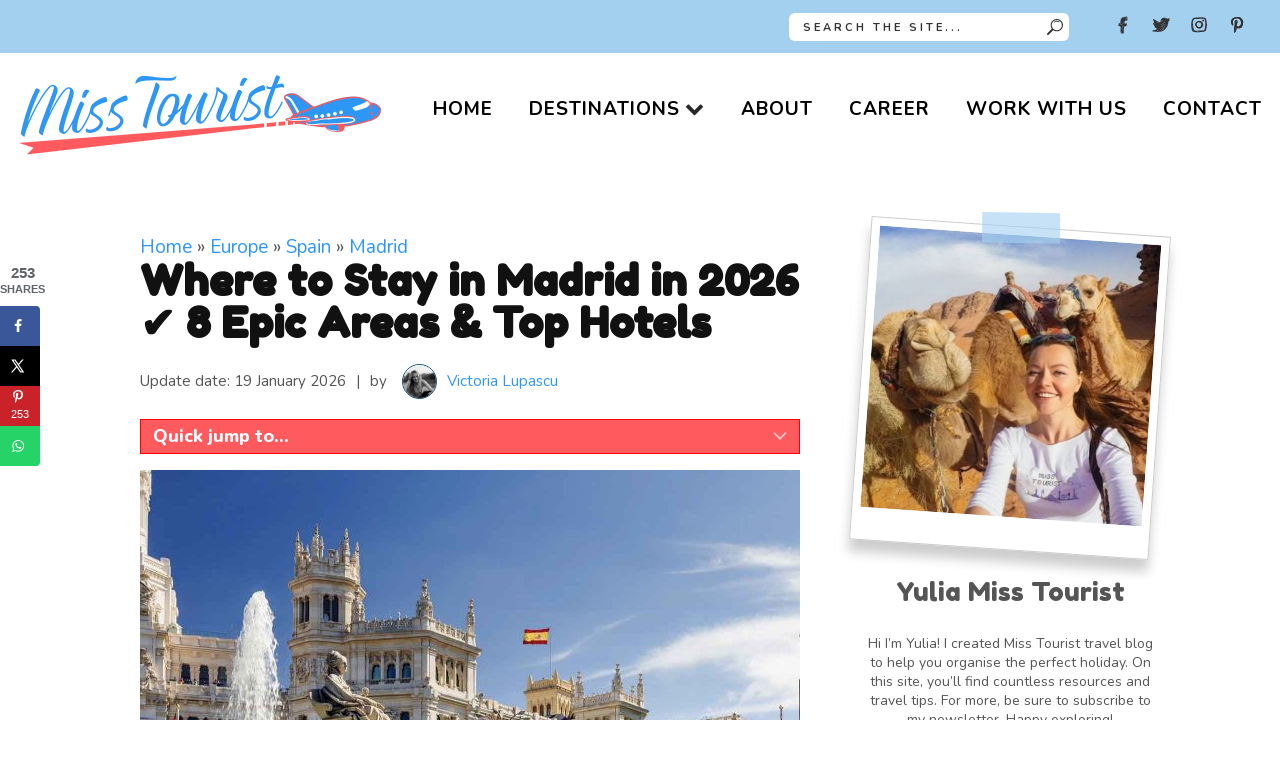

--- FILE ---
content_type: text/html; charset=UTF-8
request_url: https://misstourist.com/where-to-stay-in-madrid-spain-best-hotels/
body_size: 73385
content:

<!DOCTYPE html>

<html class="no-js" lang="en-US" prefix="og: https://ogp.me/ns#">


<head itemscope itemtype="http://schema.org/WebSite"><script>(function(w,i,g){w[g]=w[g]||[];if(typeof w[g].push=='function')w[g].push(i)})
(window,'GTM-58MPZ9W','google_tags_first_party');</script><script>(function(w,d,s,l){w[l]=w[l]||[];(function(){w[l].push(arguments);})('set', 'developer_id.dYzg1YT', true);
		w[l].push({'gtm.start':new Date().getTime(),event:'gtm.js'});var f=d.getElementsByTagName(s)[0],
		j=d.createElement(s);j.async=true;j.src='/frwx/';
		f.parentNode.insertBefore(j,f);
		})(window,document,'script','dataLayer');</script><meta charset="UTF-8"><script>if(navigator.userAgent.match(/MSIE|Internet Explorer/i)||navigator.userAgent.match(/Trident\/7\..*?rv:11/i)){var href=document.location.href;if(!href.match(/[?&]nowprocket/)){if(href.indexOf("?")==-1){if(href.indexOf("#")==-1){document.location.href=href+"?nowprocket=1"}else{document.location.href=href.replace("#","?nowprocket=1#")}}else{if(href.indexOf("#")==-1){document.location.href=href+"&nowprocket=1"}else{document.location.href=href.replace("#","&nowprocket=1#")}}}}</script><script>(()=>{class RocketLazyLoadScripts{constructor(){this.v="2.0.4",this.userEvents=["keydown","keyup","mousedown","mouseup","mousemove","mouseover","mouseout","touchmove","touchstart","touchend","touchcancel","wheel","click","dblclick","input"],this.attributeEvents=["onblur","onclick","oncontextmenu","ondblclick","onfocus","onmousedown","onmouseenter","onmouseleave","onmousemove","onmouseout","onmouseover","onmouseup","onmousewheel","onscroll","onsubmit"]}async t(){this.i(),this.o(),/iP(ad|hone)/.test(navigator.userAgent)&&this.h(),this.u(),this.l(this),this.m(),this.k(this),this.p(this),this._(),await Promise.all([this.R(),this.L()]),this.lastBreath=Date.now(),this.S(this),this.P(),this.D(),this.O(),this.M(),await this.C(this.delayedScripts.normal),await this.C(this.delayedScripts.defer),await this.C(this.delayedScripts.async),await this.T(),await this.F(),await this.j(),await this.A(),window.dispatchEvent(new Event("rocket-allScriptsLoaded")),this.everythingLoaded=!0,this.lastTouchEnd&&await new Promise(t=>setTimeout(t,500-Date.now()+this.lastTouchEnd)),this.I(),this.H(),this.U(),this.W()}i(){this.CSPIssue=sessionStorage.getItem("rocketCSPIssue"),document.addEventListener("securitypolicyviolation",t=>{this.CSPIssue||"script-src-elem"!==t.violatedDirective||"data"!==t.blockedURI||(this.CSPIssue=!0,sessionStorage.setItem("rocketCSPIssue",!0))},{isRocket:!0})}o(){window.addEventListener("pageshow",t=>{this.persisted=t.persisted,this.realWindowLoadedFired=!0},{isRocket:!0}),window.addEventListener("pagehide",()=>{this.onFirstUserAction=null},{isRocket:!0})}h(){let t;function e(e){t=e}window.addEventListener("touchstart",e,{isRocket:!0}),window.addEventListener("touchend",function i(o){o.changedTouches[0]&&t.changedTouches[0]&&Math.abs(o.changedTouches[0].pageX-t.changedTouches[0].pageX)<10&&Math.abs(o.changedTouches[0].pageY-t.changedTouches[0].pageY)<10&&o.timeStamp-t.timeStamp<200&&(window.removeEventListener("touchstart",e,{isRocket:!0}),window.removeEventListener("touchend",i,{isRocket:!0}),"INPUT"===o.target.tagName&&"text"===o.target.type||(o.target.dispatchEvent(new TouchEvent("touchend",{target:o.target,bubbles:!0})),o.target.dispatchEvent(new MouseEvent("mouseover",{target:o.target,bubbles:!0})),o.target.dispatchEvent(new PointerEvent("click",{target:o.target,bubbles:!0,cancelable:!0,detail:1,clientX:o.changedTouches[0].clientX,clientY:o.changedTouches[0].clientY})),event.preventDefault()))},{isRocket:!0})}q(t){this.userActionTriggered||("mousemove"!==t.type||this.firstMousemoveIgnored?"keyup"===t.type||"mouseover"===t.type||"mouseout"===t.type||(this.userActionTriggered=!0,this.onFirstUserAction&&this.onFirstUserAction()):this.firstMousemoveIgnored=!0),"click"===t.type&&t.preventDefault(),t.stopPropagation(),t.stopImmediatePropagation(),"touchstart"===this.lastEvent&&"touchend"===t.type&&(this.lastTouchEnd=Date.now()),"click"===t.type&&(this.lastTouchEnd=0),this.lastEvent=t.type,t.composedPath&&t.composedPath()[0].getRootNode()instanceof ShadowRoot&&(t.rocketTarget=t.composedPath()[0]),this.savedUserEvents.push(t)}u(){this.savedUserEvents=[],this.userEventHandler=this.q.bind(this),this.userEvents.forEach(t=>window.addEventListener(t,this.userEventHandler,{passive:!1,isRocket:!0})),document.addEventListener("visibilitychange",this.userEventHandler,{isRocket:!0})}U(){this.userEvents.forEach(t=>window.removeEventListener(t,this.userEventHandler,{passive:!1,isRocket:!0})),document.removeEventListener("visibilitychange",this.userEventHandler,{isRocket:!0}),this.savedUserEvents.forEach(t=>{(t.rocketTarget||t.target).dispatchEvent(new window[t.constructor.name](t.type,t))})}m(){const t="return false",e=Array.from(this.attributeEvents,t=>"data-rocket-"+t),i="["+this.attributeEvents.join("],[")+"]",o="[data-rocket-"+this.attributeEvents.join("],[data-rocket-")+"]",s=(e,i,o)=>{o&&o!==t&&(e.setAttribute("data-rocket-"+i,o),e["rocket"+i]=new Function("event",o),e.setAttribute(i,t))};new MutationObserver(t=>{for(const n of t)"attributes"===n.type&&(n.attributeName.startsWith("data-rocket-")||this.everythingLoaded?n.attributeName.startsWith("data-rocket-")&&this.everythingLoaded&&this.N(n.target,n.attributeName.substring(12)):s(n.target,n.attributeName,n.target.getAttribute(n.attributeName))),"childList"===n.type&&n.addedNodes.forEach(t=>{if(t.nodeType===Node.ELEMENT_NODE)if(this.everythingLoaded)for(const i of[t,...t.querySelectorAll(o)])for(const t of i.getAttributeNames())e.includes(t)&&this.N(i,t.substring(12));else for(const e of[t,...t.querySelectorAll(i)])for(const t of e.getAttributeNames())this.attributeEvents.includes(t)&&s(e,t,e.getAttribute(t))})}).observe(document,{subtree:!0,childList:!0,attributeFilter:[...this.attributeEvents,...e]})}I(){this.attributeEvents.forEach(t=>{document.querySelectorAll("[data-rocket-"+t+"]").forEach(e=>{this.N(e,t)})})}N(t,e){const i=t.getAttribute("data-rocket-"+e);i&&(t.setAttribute(e,i),t.removeAttribute("data-rocket-"+e))}k(t){Object.defineProperty(HTMLElement.prototype,"onclick",{get(){return this.rocketonclick||null},set(e){this.rocketonclick=e,this.setAttribute(t.everythingLoaded?"onclick":"data-rocket-onclick","this.rocketonclick(event)")}})}S(t){function e(e,i){let o=e[i];e[i]=null,Object.defineProperty(e,i,{get:()=>o,set(s){t.everythingLoaded?o=s:e["rocket"+i]=o=s}})}e(document,"onreadystatechange"),e(window,"onload"),e(window,"onpageshow");try{Object.defineProperty(document,"readyState",{get:()=>t.rocketReadyState,set(e){t.rocketReadyState=e},configurable:!0}),document.readyState="loading"}catch(t){console.log("WPRocket DJE readyState conflict, bypassing")}}l(t){this.originalAddEventListener=EventTarget.prototype.addEventListener,this.originalRemoveEventListener=EventTarget.prototype.removeEventListener,this.savedEventListeners=[],EventTarget.prototype.addEventListener=function(e,i,o){o&&o.isRocket||!t.B(e,this)&&!t.userEvents.includes(e)||t.B(e,this)&&!t.userActionTriggered||e.startsWith("rocket-")||t.everythingLoaded?t.originalAddEventListener.call(this,e,i,o):(t.savedEventListeners.push({target:this,remove:!1,type:e,func:i,options:o}),"mouseenter"!==e&&"mouseleave"!==e||t.originalAddEventListener.call(this,e,t.savedUserEvents.push,o))},EventTarget.prototype.removeEventListener=function(e,i,o){o&&o.isRocket||!t.B(e,this)&&!t.userEvents.includes(e)||t.B(e,this)&&!t.userActionTriggered||e.startsWith("rocket-")||t.everythingLoaded?t.originalRemoveEventListener.call(this,e,i,o):t.savedEventListeners.push({target:this,remove:!0,type:e,func:i,options:o})}}J(t,e){this.savedEventListeners=this.savedEventListeners.filter(i=>{let o=i.type,s=i.target||window;return e!==o||t!==s||(this.B(o,s)&&(i.type="rocket-"+o),this.$(i),!1)})}H(){EventTarget.prototype.addEventListener=this.originalAddEventListener,EventTarget.prototype.removeEventListener=this.originalRemoveEventListener,this.savedEventListeners.forEach(t=>this.$(t))}$(t){t.remove?this.originalRemoveEventListener.call(t.target,t.type,t.func,t.options):this.originalAddEventListener.call(t.target,t.type,t.func,t.options)}p(t){let e;function i(e){return t.everythingLoaded?e:e.split(" ").map(t=>"load"===t||t.startsWith("load.")?"rocket-jquery-load":t).join(" ")}function o(o){function s(e){const s=o.fn[e];o.fn[e]=o.fn.init.prototype[e]=function(){return this[0]===window&&t.userActionTriggered&&("string"==typeof arguments[0]||arguments[0]instanceof String?arguments[0]=i(arguments[0]):"object"==typeof arguments[0]&&Object.keys(arguments[0]).forEach(t=>{const e=arguments[0][t];delete arguments[0][t],arguments[0][i(t)]=e})),s.apply(this,arguments),this}}if(o&&o.fn&&!t.allJQueries.includes(o)){const e={DOMContentLoaded:[],"rocket-DOMContentLoaded":[]};for(const t in e)document.addEventListener(t,()=>{e[t].forEach(t=>t())},{isRocket:!0});o.fn.ready=o.fn.init.prototype.ready=function(i){function s(){parseInt(o.fn.jquery)>2?setTimeout(()=>i.bind(document)(o)):i.bind(document)(o)}return"function"==typeof i&&(t.realDomReadyFired?!t.userActionTriggered||t.fauxDomReadyFired?s():e["rocket-DOMContentLoaded"].push(s):e.DOMContentLoaded.push(s)),o([])},s("on"),s("one"),s("off"),t.allJQueries.push(o)}e=o}t.allJQueries=[],o(window.jQuery),Object.defineProperty(window,"jQuery",{get:()=>e,set(t){o(t)}})}P(){const t=new Map;document.write=document.writeln=function(e){const i=document.currentScript,o=document.createRange(),s=i.parentElement;let n=t.get(i);void 0===n&&(n=i.nextSibling,t.set(i,n));const c=document.createDocumentFragment();o.setStart(c,0),c.appendChild(o.createContextualFragment(e)),s.insertBefore(c,n)}}async R(){return new Promise(t=>{this.userActionTriggered?t():this.onFirstUserAction=t})}async L(){return new Promise(t=>{document.addEventListener("DOMContentLoaded",()=>{this.realDomReadyFired=!0,t()},{isRocket:!0})})}async j(){return this.realWindowLoadedFired?Promise.resolve():new Promise(t=>{window.addEventListener("load",t,{isRocket:!0})})}M(){this.pendingScripts=[];this.scriptsMutationObserver=new MutationObserver(t=>{for(const e of t)e.addedNodes.forEach(t=>{"SCRIPT"!==t.tagName||t.noModule||t.isWPRocket||this.pendingScripts.push({script:t,promise:new Promise(e=>{const i=()=>{const i=this.pendingScripts.findIndex(e=>e.script===t);i>=0&&this.pendingScripts.splice(i,1),e()};t.addEventListener("load",i,{isRocket:!0}),t.addEventListener("error",i,{isRocket:!0}),setTimeout(i,1e3)})})})}),this.scriptsMutationObserver.observe(document,{childList:!0,subtree:!0})}async F(){await this.X(),this.pendingScripts.length?(await this.pendingScripts[0].promise,await this.F()):this.scriptsMutationObserver.disconnect()}D(){this.delayedScripts={normal:[],async:[],defer:[]},document.querySelectorAll("script[type$=rocketlazyloadscript]").forEach(t=>{t.hasAttribute("data-rocket-src")?t.hasAttribute("async")&&!1!==t.async?this.delayedScripts.async.push(t):t.hasAttribute("defer")&&!1!==t.defer||"module"===t.getAttribute("data-rocket-type")?this.delayedScripts.defer.push(t):this.delayedScripts.normal.push(t):this.delayedScripts.normal.push(t)})}async _(){await this.L();let t=[];document.querySelectorAll("script[type$=rocketlazyloadscript][data-rocket-src]").forEach(e=>{let i=e.getAttribute("data-rocket-src");if(i&&!i.startsWith("data:")){i.startsWith("//")&&(i=location.protocol+i);try{const o=new URL(i).origin;o!==location.origin&&t.push({src:o,crossOrigin:e.crossOrigin||"module"===e.getAttribute("data-rocket-type")})}catch(t){}}}),t=[...new Map(t.map(t=>[JSON.stringify(t),t])).values()],this.Y(t,"preconnect")}async G(t){if(await this.K(),!0!==t.noModule||!("noModule"in HTMLScriptElement.prototype))return new Promise(e=>{let i;function o(){(i||t).setAttribute("data-rocket-status","executed"),e()}try{if(navigator.userAgent.includes("Firefox/")||""===navigator.vendor||this.CSPIssue)i=document.createElement("script"),[...t.attributes].forEach(t=>{let e=t.nodeName;"type"!==e&&("data-rocket-type"===e&&(e="type"),"data-rocket-src"===e&&(e="src"),i.setAttribute(e,t.nodeValue))}),t.text&&(i.text=t.text),t.nonce&&(i.nonce=t.nonce),i.hasAttribute("src")?(i.addEventListener("load",o,{isRocket:!0}),i.addEventListener("error",()=>{i.setAttribute("data-rocket-status","failed-network"),e()},{isRocket:!0}),setTimeout(()=>{i.isConnected||e()},1)):(i.text=t.text,o()),i.isWPRocket=!0,t.parentNode.replaceChild(i,t);else{const i=t.getAttribute("data-rocket-type"),s=t.getAttribute("data-rocket-src");i?(t.type=i,t.removeAttribute("data-rocket-type")):t.removeAttribute("type"),t.addEventListener("load",o,{isRocket:!0}),t.addEventListener("error",i=>{this.CSPIssue&&i.target.src.startsWith("data:")?(console.log("WPRocket: CSP fallback activated"),t.removeAttribute("src"),this.G(t).then(e)):(t.setAttribute("data-rocket-status","failed-network"),e())},{isRocket:!0}),s?(t.fetchPriority="high",t.removeAttribute("data-rocket-src"),t.src=s):t.src="data:text/javascript;base64,"+window.btoa(unescape(encodeURIComponent(t.text)))}}catch(i){t.setAttribute("data-rocket-status","failed-transform"),e()}});t.setAttribute("data-rocket-status","skipped")}async C(t){const e=t.shift();return e?(e.isConnected&&await this.G(e),this.C(t)):Promise.resolve()}O(){this.Y([...this.delayedScripts.normal,...this.delayedScripts.defer,...this.delayedScripts.async],"preload")}Y(t,e){this.trash=this.trash||[];let i=!0;var o=document.createDocumentFragment();t.forEach(t=>{const s=t.getAttribute&&t.getAttribute("data-rocket-src")||t.src;if(s&&!s.startsWith("data:")){const n=document.createElement("link");n.href=s,n.rel=e,"preconnect"!==e&&(n.as="script",n.fetchPriority=i?"high":"low"),t.getAttribute&&"module"===t.getAttribute("data-rocket-type")&&(n.crossOrigin=!0),t.crossOrigin&&(n.crossOrigin=t.crossOrigin),t.integrity&&(n.integrity=t.integrity),t.nonce&&(n.nonce=t.nonce),o.appendChild(n),this.trash.push(n),i=!1}}),document.head.appendChild(o)}W(){this.trash.forEach(t=>t.remove())}async T(){try{document.readyState="interactive"}catch(t){}this.fauxDomReadyFired=!0;try{await this.K(),this.J(document,"readystatechange"),document.dispatchEvent(new Event("rocket-readystatechange")),await this.K(),document.rocketonreadystatechange&&document.rocketonreadystatechange(),await this.K(),this.J(document,"DOMContentLoaded"),document.dispatchEvent(new Event("rocket-DOMContentLoaded")),await this.K(),this.J(window,"DOMContentLoaded"),window.dispatchEvent(new Event("rocket-DOMContentLoaded"))}catch(t){console.error(t)}}async A(){try{document.readyState="complete"}catch(t){}try{await this.K(),this.J(document,"readystatechange"),document.dispatchEvent(new Event("rocket-readystatechange")),await this.K(),document.rocketonreadystatechange&&document.rocketonreadystatechange(),await this.K(),this.J(window,"load"),window.dispatchEvent(new Event("rocket-load")),await this.K(),window.rocketonload&&window.rocketonload(),await this.K(),this.allJQueries.forEach(t=>t(window).trigger("rocket-jquery-load")),await this.K(),this.J(window,"pageshow");const t=new Event("rocket-pageshow");t.persisted=this.persisted,window.dispatchEvent(t),await this.K(),window.rocketonpageshow&&window.rocketonpageshow({persisted:this.persisted})}catch(t){console.error(t)}}async K(){Date.now()-this.lastBreath>45&&(await this.X(),this.lastBreath=Date.now())}async X(){return document.hidden?new Promise(t=>setTimeout(t)):new Promise(t=>requestAnimationFrame(t))}B(t,e){return e===document&&"readystatechange"===t||(e===document&&"DOMContentLoaded"===t||(e===window&&"DOMContentLoaded"===t||(e===window&&"load"===t||e===window&&"pageshow"===t)))}static run(){(new RocketLazyLoadScripts).t()}}RocketLazyLoadScripts.run()})();</script>

    

    <meta name="agd-partner-manual-verification"/>

    <!-- Always force latest IE rendering engine (even in intranet) & Chrome Frame -->

    <!--[if IE ]>

    <meta http-equiv="X-UA-Compatible" content="IE=edge,chrome=1">

    <![endif]-->

    <link rel="profile" href="https://gmpg.org/xfn/11" />

	
					<link rel="icon" href="https://misstourist.com/wp-content/uploads/2022/02/32x32-favicon_wordpress.jpg" type="image/x-icon" />
		
					<!-- IE10 Tile.-->
			<meta name="msapplication-TileColor" content="#FFFFFF">
			<meta name="msapplication-TileImage" content="https://misstourist.com/wp-content/uploads/2022/02/144x144-favicon_wordpress.jpg">
		
					<!--iOS/android/handheld specific -->
			<link rel="apple-touch-icon-precomposed" href="https://misstourist.com/wp-content/uploads/2022/02/152x152.jpg" />
		
					<meta name="viewport" content="width=device-width, initial-scale=1">
			<meta name="apple-mobile-web-app-capable" content="yes">
			<meta name="apple-mobile-web-app-status-bar-style" content="black">
		
		
		<meta itemprop="name" content="Miss Tourist" />

												<meta itemprop="creator accountablePerson" content="Victoria Lupascu" />
							
    <link rel="pingback" href="https://misstourist.com/xmlrpc.php"/>

	<!-- Hubbub v.2.23.0 https://morehubbub.com/ -->
<meta property="og:locale" content="en_US" />
<meta property="og:type" content="article" />
<meta property="og:title" content="Where to Stay in Madrid in 2025 ✔️ 8 Epic Areas &amp; Top Hotels" />
<meta property="og:description" content="Madrid-bound in 2025? Explore 8 epic areas &amp; top hotels for your perfect stay! Click to unlock the heart of Spain&#039;s capital. #MadridStays2024" />
<meta property="og:url" content="https://misstourist.com/where-to-stay-in-madrid-spain-best-hotels/" />
<meta property="og:site_name" content="Miss Tourist" />
<meta property="og:updated_time" content="2026-01-19T13:27:19+00:00" />
<meta property="article:published_time" content="2023-11-27T13:00:00+00:00" />
<meta property="article:modified_time" content="2026-01-19T13:27:19+00:00" />
<meta name="twitter:card" content="summary_large_image" />
<meta name="twitter:title" content="Where to Stay in Madrid in 2025 ✔️ 8 Epic Areas &amp; Top Hotels" />
<meta name="twitter:description" content="Madrid-bound in 2025? Explore 8 epic areas &amp; top hotels for your perfect stay! Click to unlock the heart of Spain&#039;s capital. #MadridStays2024" />
<meta class="flipboard-article" content="Madrid-bound in 2025? Explore 8 epic areas &amp; top hotels for your perfect stay! Click to unlock the heart of Spain&#039;s capital. #MadridStays2024" />
<meta property="og:image" content="https://misstourist.com/wp-content/uploads/2023/11/Where-to-Stay-in-Madrid-SM.jpg" />
<meta name="twitter:image" content="https://misstourist.com/wp-content/uploads/2023/11/Where-to-Stay-in-Madrid-SM.jpg" />
<meta property="og:image:width" content="1200" />
<meta property="og:image:height" content="629" />
<!-- Hubbub v.2.23.0 https://morehubbub.com/ -->

<!-- Google Tag Manager for WordPress by gtm4wp.com -->
<script data-cfasync="false" data-pagespeed-no-defer>
	var gtm4wp_datalayer_name = "dataLayer";
	var dataLayer = dataLayer || [];
</script>
<!-- End Google Tag Manager for WordPress by gtm4wp.com -->	<style>
        @media only screen and (min-width: 1200px) {
            header.main-header{
	            height: 164px;
            }

            body .thecontent>p, body .thecontent>span, body .thecontent ol li, body .block-editor-block-list__layout .wp-block>p, body .block-editor-block-list__layout .wp-block>span, body .block-editor-block-list__layout .wp-block ol li, .comment-form>p, .comment-form>span, .comment-form ol li, #sidebar>p, #sidebar>span, #sidebar ol li, #comments>p, #comments>span, #comments ol li, .type-post>p, .type-post>span, .type-post ol li, .search>p, .search>span, .search ol li, .wpb_wrapper>p, .wpb_wrapper>span, .wpb_wrapper ol li {
                font-family: nunito,arial,sans-serif!important;
                font-size: 19px;
                line-height: 1.4;
                margin-top: 0;
                margin-bottom: 19px;git
                font-weight: 400!important;
            }

            .single-title-wrap .single-title {
                font-family: fredoka one,sans-serif!important;
                font-size: 42px;
                margin-bottom: 12px;
                line-height: 1;
                color: #111;
            }
        }
	</style>
	<script type="rocketlazyloadscript" data-rocket-type="text/javascript">document.documentElement.className = document.documentElement.className.replace( /\bno-js\b/,'js' );</script>
<!-- Search Engine Optimization by Rank Math PRO - https://rankmath.com/ -->
<title>Where to Stay in Madrid in 2026 ✔️ 8 Epic Areas &amp; Top Hotels</title>
<link data-rocket-prefetch href="https://www.gstatic.com" rel="dns-prefetch">
<link data-rocket-prefetch href="https://www.googletagmanager.com" rel="dns-prefetch">
<link data-rocket-prefetch href="https://fonts.googleapis.com" rel="dns-prefetch">
<link data-rocket-prefetch href="https://googleads.g.doubleclick.net" rel="dns-prefetch">
<link data-rocket-prefetch href="https://www.google.com" rel="dns-prefetch">
<link data-rocket-prefetch href="https://f.convertkit.com" rel="dns-prefetch">
<link data-rocket-preload as="style" href="https://fonts.googleapis.com/css2?family=Fredoka+One&#038;family=Nunito:wght@400;600;700;800&#038;display=swap" rel="preload">
<link href="https://fonts.googleapis.com/css2?family=Fredoka+One&#038;family=Nunito:wght@400;600;700;800&#038;display=swap" media="print" onload="this.media=&#039;all&#039;" rel="stylesheet">
<noscript data-wpr-hosted-gf-parameters=""><link rel="stylesheet" href="https://fonts.googleapis.com/css2?family=Fredoka+One&#038;family=Nunito:wght@400;600;700;800&#038;display=swap"></noscript><link rel="preload" data-rocket-preload as="image" href="https://misstourist.com/wp-content/uploads/2020/02/madrid-famous-landmark-660x440.jpg" imagesrcset="https://misstourist.com/wp-content/uploads/2020/02/madrid-famous-landmark-660x440.jpg 660w, https://misstourist.com/wp-content/uploads/2020/02/madrid-famous-landmark-200x133.jpg 200w, https://misstourist.com/wp-content/uploads/2020/02/madrid-famous-landmark-400x266.jpg 400w, https://misstourist.com/wp-content/uploads/2020/02/madrid-famous-landmark-210x140.jpg 210w, https://misstourist.com/wp-content/uploads/2020/02/madrid-famous-landmark-320x213.jpg 320w, https://misstourist.com/wp-content/uploads/2020/02/madrid-famous-landmark-150x100.jpg 150w, https://misstourist.com/wp-content/uploads/2020/02/madrid-famous-landmark.jpg 1320w, https://misstourist.com/wp-content/uploads/2020/02/madrid-famous-landmark-210x140@2x.jpg 420w" imagesizes="(max-width: 660px) 100vw, 660px" fetchpriority="high">
<meta name="description" content="Looking for where to stay in Madrid? Explore the best neighborhoods and hotels sorted by price. Find your ideal accommodation today."/>
<meta name="robots" content="follow, index, max-snippet:-1, max-video-preview:-1, max-image-preview:large"/>
<link rel="canonical" href="https://misstourist.com/where-to-stay-in-madrid-spain-best-hotels/" />
<script type="application/ld+json" class="rank-math-schema-pro">{"@context":"https://schema.org","@graph":[{"@type":["Person","Organization"],"@id":"https://misstourist.com/#person","name":"Yulia","logo":{"@type":"ImageObject","@id":"https://misstourist.com/#logo","url":"https://misstourist.com/wp-content/uploads/2022/05/Misstouristlogo_outlined.png","contentUrl":"https://misstourist.com/wp-content/uploads/2022/05/Misstouristlogo_outlined.png","caption":"Yulia","inLanguage":"en-US","width":"1000","height":"584"},"image":{"@type":"ImageObject","@id":"https://misstourist.com/#logo","url":"https://misstourist.com/wp-content/uploads/2022/05/Misstouristlogo_outlined.png","contentUrl":"https://misstourist.com/wp-content/uploads/2022/05/Misstouristlogo_outlined.png","caption":"Yulia","inLanguage":"en-US","width":"1000","height":"584"}},{"@type":"WebSite","@id":"https://misstourist.com/#website","url":"https://misstourist.com","name":"Yulia","publisher":{"@id":"https://misstourist.com/#person"},"inLanguage":"en-US"},{"@type":"ImageObject","@id":"https://misstourist.com/wp-content/uploads/2020/02/madrid-famous-landmark.jpg","url":"https://misstourist.com/wp-content/uploads/2020/02/madrid-famous-landmark.jpg","width":"1320","height":"879","caption":"The Cibeles Fountain in Madrid, a famous landmark, featuring a grand marble sculpture of the goddess and lions, with the Palacio de Cibeles in the background under a clear sky","inLanguage":"en-US"},{"@type":"BreadcrumbList","@id":"https://misstourist.com/where-to-stay-in-madrid-spain-best-hotels/#breadcrumb","itemListElement":[{"@type":"ListItem","position":"1","item":{"@id":"https://misstourist.com","name":"Home"}},{"@type":"ListItem","position":"2","item":{"@id":"https://misstourist.com/category/europe/","name":"Europe"}},{"@type":"ListItem","position":"3","item":{"@id":"https://misstourist.com/category/europe/spain/","name":"Spain"}},{"@type":"ListItem","position":"4","item":{"@id":"https://misstourist.com/category/europe/spain/madrid/","name":"Madrid"}},{"@type":"ListItem","position":"5","item":{"@id":"https://misstourist.com/where-to-stay-in-madrid-spain-best-hotels/","name":"Where to Stay in Madrid in 2026 \u2714\ufe0f 8 Epic Areas &amp; Top Hotels"}}]},{"@type":"WebPage","@id":"https://misstourist.com/where-to-stay-in-madrid-spain-best-hotels/#webpage","url":"https://misstourist.com/where-to-stay-in-madrid-spain-best-hotels/","name":"Where to Stay in Madrid in 2026 \u2714\ufe0f 8 Epic Areas &amp; Top Hotels","datePublished":"2023-11-27T13:00:00+02:00","dateModified":"2026-01-19T13:27:19+02:00","isPartOf":{"@id":"https://misstourist.com/#website"},"primaryImageOfPage":{"@id":"https://misstourist.com/wp-content/uploads/2020/02/madrid-famous-landmark.jpg"},"inLanguage":"en-US","breadcrumb":{"@id":"https://misstourist.com/where-to-stay-in-madrid-spain-best-hotels/#breadcrumb"}},{"@type":"BlogPosting","headline":"Where to Stay in Madrid in 2026 \u2714\ufe0f 8 Epic Areas &amp; Top Hotels","datePublished":"2023-11-27T13:00:00+02:00","dateModified":"2026-01-19T13:27:19+02:00","author":{"@type":"Person","name":"Romina Banu"},"description":"Read this post to find out about 7 best areas where to stay in Madrid so you will be close to what interests you the most. You will save time and money by reading this insider guide and find the best places where to stay in Madrid if you are on a budget, looking for nightlife, traveling with family or if you are staying for one night only!","name":"Where to Stay in Madrid in 2026 \u2714\ufe0f 8 Epic Areas &amp; Top Hotels","articleSection":"Blocked ads, Europe, Madrid, Spain","subjectOf":[{"@type":"FAQPage","mainEntity":[{"@type":"Question","url":"https://misstourist.com/where-to-stay-in-madrid-spain-best-hotels/#faq-question-1642440383946","name":"&#x1f917; Which is the best place to stay in Madrid for the first time?","acceptedAnswer":{"@type":"Answer","text":"The best area to stay in Madrid for the first time is <strong>Puerta del Sol &amp; Gran V\u00eda</strong>, at the luxurious <a href=\"https://misstourist.com/recommends/hyatt-centric_stay-madrid\">Hyatt Centric Gran Via Madrid</a> or the more affordable <a href=\"https://misstourist.com/recommends/sungate-one_stay-madrid\">Sungate ONE</a>."}},{"@type":"Question","url":"https://misstourist.com/where-to-stay-in-madrid-spain-best-hotels/#faq-question-1642440400423","name":"&#x1f468;&#x200d;&#x1f469;&#x200d;&#x1f467; Where to stay in Madrid with the family?","acceptedAnswer":{"@type":"Answer","text":"<strong>Retiro</strong> is the best neighborhood to stay in Madrid with the family, at hotels like <a href=\"https://misstourist.com/recommends/claridge_stay-madrid\">Claridge Madrid</a> or <a href=\"https://misstourist.com/recommends/retiro-hotel_stay-madrid\">Madrid - Retiro, an IHG Hotel</a>, which offers amazing facilities for you and the kids!"}},{"@type":"Question","url":"https://misstourist.com/where-to-stay-in-madrid-spain-best-hotels/#faq-question-1642440439118","name":"&#x1f3a1; Which are the best things to do in Madrid?","acceptedAnswer":{"@type":"Answer","text":"Some of the best things to do in Madrid are exploring <strong>Plaza Mayor</strong>, the <strong>Royal Palace</strong>, Puerta del Sol, and having a traditional <a href=\"https://misstourist.com/recommends/tapas-tour_stay-madrid\">tapas tour</a>!"}},{"@type":"Question","url":"https://misstourist.com/where-to-stay-in-madrid-spain-best-hotels/#faq-question-1642440472948","name":"&#x1f57a; Where to stay in Madrid for nightlife?","acceptedAnswer":{"@type":"Answer","text":"<strong>La Chueca</strong> is the perfect area in Madrid for those who have fun in the city\u2019s clubs!"}},{"@type":"Question","url":"https://misstourist.com/where-to-stay-in-madrid-spain-best-hotels/#faq-question-1694608931622","name":"&#x1f4c5; Where to stay in Madrid for a weekend?","acceptedAnswer":{"@type":"Answer","text":"<strong>Sol Gran-Via</strong> or <strong>Malasana</strong> are the perfect places to stay in Madrid for a weekend! There, you\u2019ll find numerous attractions, tapas, bars, and shops!"}},{"@type":"Question","url":"https://misstourist.com/where-to-stay-in-madrid-spain-best-hotels/#faq-question-1694607668454","name":"&#x1f303; Where should I stay in Madrid for 1 night?","acceptedAnswer":{"@type":"Answer","text":"I would recommend staying in <strong>El Centro</strong>, in one of the main areas like <strong>Chueca, </strong>which has some<strong> </strong>great hotels like <a href=\"https://misstourist.com/recommends/urso-hotel_stay-madrid\">Urso Hotel &amp; Spa</a>, or <strong>La Latina </strong>neighborhood! "}},{"@type":"Question","url":"https://misstourist.com/where-to-stay-in-madrid-spain-best-hotels/#faq-question-1697565227634","name":"&#x1f4c5; How many days should I stay in Madrid?","acceptedAnswer":{"@type":"Answer","text":"It depends on how many things you want to visit! But I would recommend spending <strong>3 to 4 days</strong> to see at least the main ones."}},{"@type":"Question","url":"https://misstourist.com/where-to-stay-in-madrid-spain-best-hotels/#faq-question-1697565239154","name":"&#x2696;&#xfe0f; Should I stay in Madrid or Toledo?","acceptedAnswer":{"@type":"Answer","text":"The cities are pretty different, so it depends, but I would recommend <strong>staying in Madrid </strong>and taking a <a href=\"https://misstourist.com/recommends/tour-toledo_stay-madrid\">day trip tour to Toledo</a>!"}}]}],"@id":"https://misstourist.com/where-to-stay-in-madrid-spain-best-hotels/#schema-6069727","isPartOf":{"@id":"https://misstourist.com/where-to-stay-in-madrid-spain-best-hotels/#webpage"},"publisher":{"@id":"https://misstourist.com/#person"},"image":{"@id":"https://misstourist.com/wp-content/uploads/2020/02/madrid-famous-landmark.jpg"},"inLanguage":"en-US","mainEntityOfPage":{"@id":"https://misstourist.com/where-to-stay-in-madrid-spain-best-hotels/#webpage"}},{"@type":"VideoObject","name":"\ud83c\udff0 Where to Stay in Madrid 2024: 8 Epic Areas with Map","description":"\ud83c\udff0 Where to Stay in Madrid: Discover the BEST Accommodations for Your Spanish Getaway! \ud83c\udf07Planning your dream getaway to the vibrant city of Madrid, Spain? Jo...","uploadDate":"2023-11-03T12:45:00-07:00","thumbnailUrl":"https://misstourist.com/wp-content/uploads/2025/09/f09f8fb0-where-to-stay-in-ma.jpg","embedUrl":"https://www.youtube.com/embed/DETc0wwtzUo","duration":"PT1M57S","width":"1280","height":"720","isFamilyFriendly":"True","@id":"https://misstourist.com/where-to-stay-in-madrid-spain-best-hotels/#schema-6749398","isPartOf":{"@id":"https://misstourist.com/where-to-stay-in-madrid-spain-best-hotels/#webpage"},"publisher":{"@id":"https://misstourist.com/#person"},"inLanguage":"en-US"}]}</script>
<!-- /Rank Math WordPress SEO plugin -->

<link rel='dns-prefetch' href='//misstourist.kit.com' />
<link rel='dns-prefetch' href='//www.google.com' />
<link href='https://fonts.gstatic.com' crossorigin rel='preconnect' />
<link rel="alternate" type="application/rss+xml" title="Miss Tourist &raquo; Feed" href="https://misstourist.com/feed/" />
<link rel="alternate" type="application/rss+xml" title="Miss Tourist &raquo; Comments Feed" href="https://misstourist.com/comments/feed/" />
<link rel="alternate" type="application/rss+xml" title="Miss Tourist &raquo; Where to Stay in Madrid in 2026 ✔️ 8 Epic Areas &amp; Top Hotels Comments Feed" href="https://misstourist.com/where-to-stay-in-madrid-spain-best-hotels/feed/" />
<link rel="alternate" title="oEmbed (JSON)" type="application/json+oembed" href="https://misstourist.com/wp-json/oembed/1.0/embed?url=https%3A%2F%2Fmisstourist.com%2Fwhere-to-stay-in-madrid-spain-best-hotels%2F" />
<link rel="alternate" title="oEmbed (XML)" type="text/xml+oembed" href="https://misstourist.com/wp-json/oembed/1.0/embed?url=https%3A%2F%2Fmisstourist.com%2Fwhere-to-stay-in-madrid-spain-best-hotels%2F&#038;format=xml" />
<link rel="alternate" type="application/rss+xml" title="Miss Tourist &raquo; Stories Feed" href="https://misstourist.com/web-stories/feed/"><style id='wp-img-auto-sizes-contain-inline-css' type='text/css'>
img:is([sizes=auto i],[sizes^="auto," i]){contain-intrinsic-size:3000px 1500px}
/*# sourceURL=wp-img-auto-sizes-contain-inline-css */
</style>
<style id='wp-emoji-styles-inline-css' type='text/css'>

	img.wp-smiley, img.emoji {
		display: inline !important;
		border: none !important;
		box-shadow: none !important;
		height: 1em !important;
		width: 1em !important;
		margin: 0 0.07em !important;
		vertical-align: -0.1em !important;
		background: none !important;
		padding: 0 !important;
	}
/*# sourceURL=wp-emoji-styles-inline-css */
</style>
<style id='wp-block-library-inline-css' type='text/css'>
:root{--wp-block-synced-color:#7a00df;--wp-block-synced-color--rgb:122,0,223;--wp-bound-block-color:var(--wp-block-synced-color);--wp-editor-canvas-background:#ddd;--wp-admin-theme-color:#007cba;--wp-admin-theme-color--rgb:0,124,186;--wp-admin-theme-color-darker-10:#006ba1;--wp-admin-theme-color-darker-10--rgb:0,107,160.5;--wp-admin-theme-color-darker-20:#005a87;--wp-admin-theme-color-darker-20--rgb:0,90,135;--wp-admin-border-width-focus:2px}@media (min-resolution:192dpi){:root{--wp-admin-border-width-focus:1.5px}}.wp-element-button{cursor:pointer}:root .has-very-light-gray-background-color{background-color:#eee}:root .has-very-dark-gray-background-color{background-color:#313131}:root .has-very-light-gray-color{color:#eee}:root .has-very-dark-gray-color{color:#313131}:root .has-vivid-green-cyan-to-vivid-cyan-blue-gradient-background{background:linear-gradient(135deg,#00d084,#0693e3)}:root .has-purple-crush-gradient-background{background:linear-gradient(135deg,#34e2e4,#4721fb 50%,#ab1dfe)}:root .has-hazy-dawn-gradient-background{background:linear-gradient(135deg,#faaca8,#dad0ec)}:root .has-subdued-olive-gradient-background{background:linear-gradient(135deg,#fafae1,#67a671)}:root .has-atomic-cream-gradient-background{background:linear-gradient(135deg,#fdd79a,#004a59)}:root .has-nightshade-gradient-background{background:linear-gradient(135deg,#330968,#31cdcf)}:root .has-midnight-gradient-background{background:linear-gradient(135deg,#020381,#2874fc)}:root{--wp--preset--font-size--normal:16px;--wp--preset--font-size--huge:42px}.has-regular-font-size{font-size:1em}.has-larger-font-size{font-size:2.625em}.has-normal-font-size{font-size:var(--wp--preset--font-size--normal)}.has-huge-font-size{font-size:var(--wp--preset--font-size--huge)}.has-text-align-center{text-align:center}.has-text-align-left{text-align:left}.has-text-align-right{text-align:right}.has-fit-text{white-space:nowrap!important}#end-resizable-editor-section{display:none}.aligncenter{clear:both}.items-justified-left{justify-content:flex-start}.items-justified-center{justify-content:center}.items-justified-right{justify-content:flex-end}.items-justified-space-between{justify-content:space-between}.screen-reader-text{border:0;clip-path:inset(50%);height:1px;margin:-1px;overflow:hidden;padding:0;position:absolute;width:1px;word-wrap:normal!important}.screen-reader-text:focus{background-color:#ddd;clip-path:none;color:#444;display:block;font-size:1em;height:auto;left:5px;line-height:normal;padding:15px 23px 14px;text-decoration:none;top:5px;width:auto;z-index:100000}html :where(.has-border-color){border-style:solid}html :where([style*=border-top-color]){border-top-style:solid}html :where([style*=border-right-color]){border-right-style:solid}html :where([style*=border-bottom-color]){border-bottom-style:solid}html :where([style*=border-left-color]){border-left-style:solid}html :where([style*=border-width]){border-style:solid}html :where([style*=border-top-width]){border-top-style:solid}html :where([style*=border-right-width]){border-right-style:solid}html :where([style*=border-bottom-width]){border-bottom-style:solid}html :where([style*=border-left-width]){border-left-style:solid}html :where(img[class*=wp-image-]){height:auto;max-width:100%}:where(figure){margin:0 0 1em}html :where(.is-position-sticky){--wp-admin--admin-bar--position-offset:var(--wp-admin--admin-bar--height,0px)}@media screen and (max-width:600px){html :where(.is-position-sticky){--wp-admin--admin-bar--position-offset:0px}}

/*# sourceURL=wp-block-library-inline-css */
</style><style id='wp-block-heading-inline-css' type='text/css'>
h1:where(.wp-block-heading).has-background,h2:where(.wp-block-heading).has-background,h3:where(.wp-block-heading).has-background,h4:where(.wp-block-heading).has-background,h5:where(.wp-block-heading).has-background,h6:where(.wp-block-heading).has-background{padding:1.25em 2.375em}h1.has-text-align-left[style*=writing-mode]:where([style*=vertical-lr]),h1.has-text-align-right[style*=writing-mode]:where([style*=vertical-rl]),h2.has-text-align-left[style*=writing-mode]:where([style*=vertical-lr]),h2.has-text-align-right[style*=writing-mode]:where([style*=vertical-rl]),h3.has-text-align-left[style*=writing-mode]:where([style*=vertical-lr]),h3.has-text-align-right[style*=writing-mode]:where([style*=vertical-rl]),h4.has-text-align-left[style*=writing-mode]:where([style*=vertical-lr]),h4.has-text-align-right[style*=writing-mode]:where([style*=vertical-rl]),h5.has-text-align-left[style*=writing-mode]:where([style*=vertical-lr]),h5.has-text-align-right[style*=writing-mode]:where([style*=vertical-rl]),h6.has-text-align-left[style*=writing-mode]:where([style*=vertical-lr]),h6.has-text-align-right[style*=writing-mode]:where([style*=vertical-rl]){rotate:180deg}
/*# sourceURL=https://misstourist.com/wp-includes/blocks/heading/style.min.css */
</style>
<style id='wp-block-image-inline-css' type='text/css'>
.wp-block-image>a,.wp-block-image>figure>a{display:inline-block}.wp-block-image img{box-sizing:border-box;height:auto;max-width:100%;vertical-align:bottom}@media not (prefers-reduced-motion){.wp-block-image img.hide{visibility:hidden}.wp-block-image img.show{animation:show-content-image .4s}}.wp-block-image[style*=border-radius] img,.wp-block-image[style*=border-radius]>a{border-radius:inherit}.wp-block-image.has-custom-border img{box-sizing:border-box}.wp-block-image.aligncenter{text-align:center}.wp-block-image.alignfull>a,.wp-block-image.alignwide>a{width:100%}.wp-block-image.alignfull img,.wp-block-image.alignwide img{height:auto;width:100%}.wp-block-image .aligncenter,.wp-block-image .alignleft,.wp-block-image .alignright,.wp-block-image.aligncenter,.wp-block-image.alignleft,.wp-block-image.alignright{display:table}.wp-block-image .aligncenter>figcaption,.wp-block-image .alignleft>figcaption,.wp-block-image .alignright>figcaption,.wp-block-image.aligncenter>figcaption,.wp-block-image.alignleft>figcaption,.wp-block-image.alignright>figcaption{caption-side:bottom;display:table-caption}.wp-block-image .alignleft{float:left;margin:.5em 1em .5em 0}.wp-block-image .alignright{float:right;margin:.5em 0 .5em 1em}.wp-block-image .aligncenter{margin-left:auto;margin-right:auto}.wp-block-image :where(figcaption){margin-bottom:1em;margin-top:.5em}.wp-block-image.is-style-circle-mask img{border-radius:9999px}@supports ((-webkit-mask-image:none) or (mask-image:none)) or (-webkit-mask-image:none){.wp-block-image.is-style-circle-mask img{border-radius:0;-webkit-mask-image:url('data:image/svg+xml;utf8,<svg viewBox="0 0 100 100" xmlns="http://www.w3.org/2000/svg"><circle cx="50" cy="50" r="50"/></svg>');mask-image:url('data:image/svg+xml;utf8,<svg viewBox="0 0 100 100" xmlns="http://www.w3.org/2000/svg"><circle cx="50" cy="50" r="50"/></svg>');mask-mode:alpha;-webkit-mask-position:center;mask-position:center;-webkit-mask-repeat:no-repeat;mask-repeat:no-repeat;-webkit-mask-size:contain;mask-size:contain}}:root :where(.wp-block-image.is-style-rounded img,.wp-block-image .is-style-rounded img){border-radius:9999px}.wp-block-image figure{margin:0}.wp-lightbox-container{display:flex;flex-direction:column;position:relative}.wp-lightbox-container img{cursor:zoom-in}.wp-lightbox-container img:hover+button{opacity:1}.wp-lightbox-container button{align-items:center;backdrop-filter:blur(16px) saturate(180%);background-color:#5a5a5a40;border:none;border-radius:4px;cursor:zoom-in;display:flex;height:20px;justify-content:center;opacity:0;padding:0;position:absolute;right:16px;text-align:center;top:16px;width:20px;z-index:100}@media not (prefers-reduced-motion){.wp-lightbox-container button{transition:opacity .2s ease}}.wp-lightbox-container button:focus-visible{outline:3px auto #5a5a5a40;outline:3px auto -webkit-focus-ring-color;outline-offset:3px}.wp-lightbox-container button:hover{cursor:pointer;opacity:1}.wp-lightbox-container button:focus{opacity:1}.wp-lightbox-container button:focus,.wp-lightbox-container button:hover,.wp-lightbox-container button:not(:hover):not(:active):not(.has-background){background-color:#5a5a5a40;border:none}.wp-lightbox-overlay{box-sizing:border-box;cursor:zoom-out;height:100vh;left:0;overflow:hidden;position:fixed;top:0;visibility:hidden;width:100%;z-index:100000}.wp-lightbox-overlay .close-button{align-items:center;cursor:pointer;display:flex;justify-content:center;min-height:40px;min-width:40px;padding:0;position:absolute;right:calc(env(safe-area-inset-right) + 16px);top:calc(env(safe-area-inset-top) + 16px);z-index:5000000}.wp-lightbox-overlay .close-button:focus,.wp-lightbox-overlay .close-button:hover,.wp-lightbox-overlay .close-button:not(:hover):not(:active):not(.has-background){background:none;border:none}.wp-lightbox-overlay .lightbox-image-container{height:var(--wp--lightbox-container-height);left:50%;overflow:hidden;position:absolute;top:50%;transform:translate(-50%,-50%);transform-origin:top left;width:var(--wp--lightbox-container-width);z-index:9999999999}.wp-lightbox-overlay .wp-block-image{align-items:center;box-sizing:border-box;display:flex;height:100%;justify-content:center;margin:0;position:relative;transform-origin:0 0;width:100%;z-index:3000000}.wp-lightbox-overlay .wp-block-image img{height:var(--wp--lightbox-image-height);min-height:var(--wp--lightbox-image-height);min-width:var(--wp--lightbox-image-width);width:var(--wp--lightbox-image-width)}.wp-lightbox-overlay .wp-block-image figcaption{display:none}.wp-lightbox-overlay button{background:none;border:none}.wp-lightbox-overlay .scrim{background-color:#fff;height:100%;opacity:.9;position:absolute;width:100%;z-index:2000000}.wp-lightbox-overlay.active{visibility:visible}@media not (prefers-reduced-motion){.wp-lightbox-overlay.active{animation:turn-on-visibility .25s both}.wp-lightbox-overlay.active img{animation:turn-on-visibility .35s both}.wp-lightbox-overlay.show-closing-animation:not(.active){animation:turn-off-visibility .35s both}.wp-lightbox-overlay.show-closing-animation:not(.active) img{animation:turn-off-visibility .25s both}.wp-lightbox-overlay.zoom.active{animation:none;opacity:1;visibility:visible}.wp-lightbox-overlay.zoom.active .lightbox-image-container{animation:lightbox-zoom-in .4s}.wp-lightbox-overlay.zoom.active .lightbox-image-container img{animation:none}.wp-lightbox-overlay.zoom.active .scrim{animation:turn-on-visibility .4s forwards}.wp-lightbox-overlay.zoom.show-closing-animation:not(.active){animation:none}.wp-lightbox-overlay.zoom.show-closing-animation:not(.active) .lightbox-image-container{animation:lightbox-zoom-out .4s}.wp-lightbox-overlay.zoom.show-closing-animation:not(.active) .lightbox-image-container img{animation:none}.wp-lightbox-overlay.zoom.show-closing-animation:not(.active) .scrim{animation:turn-off-visibility .4s forwards}}@keyframes show-content-image{0%{visibility:hidden}99%{visibility:hidden}to{visibility:visible}}@keyframes turn-on-visibility{0%{opacity:0}to{opacity:1}}@keyframes turn-off-visibility{0%{opacity:1;visibility:visible}99%{opacity:0;visibility:visible}to{opacity:0;visibility:hidden}}@keyframes lightbox-zoom-in{0%{transform:translate(calc((-100vw + var(--wp--lightbox-scrollbar-width))/2 + var(--wp--lightbox-initial-left-position)),calc(-50vh + var(--wp--lightbox-initial-top-position))) scale(var(--wp--lightbox-scale))}to{transform:translate(-50%,-50%) scale(1)}}@keyframes lightbox-zoom-out{0%{transform:translate(-50%,-50%) scale(1);visibility:visible}99%{visibility:visible}to{transform:translate(calc((-100vw + var(--wp--lightbox-scrollbar-width))/2 + var(--wp--lightbox-initial-left-position)),calc(-50vh + var(--wp--lightbox-initial-top-position))) scale(var(--wp--lightbox-scale));visibility:hidden}}
/*# sourceURL=https://misstourist.com/wp-includes/blocks/image/style.min.css */
</style>
<style id='wp-block-image-theme-inline-css' type='text/css'>
:root :where(.wp-block-image figcaption){color:#555;font-size:13px;text-align:center}.is-dark-theme :root :where(.wp-block-image figcaption){color:#ffffffa6}.wp-block-image{margin:0 0 1em}
/*# sourceURL=https://misstourist.com/wp-includes/blocks/image/theme.min.css */
</style>
<style id='wp-block-list-inline-css' type='text/css'>
ol,ul{box-sizing:border-box}:root :where(.wp-block-list.has-background){padding:1.25em 2.375em}
/*# sourceURL=https://misstourist.com/wp-includes/blocks/list/style.min.css */
</style>
<style id='wp-block-buttons-inline-css' type='text/css'>
.wp-block-buttons{box-sizing:border-box}.wp-block-buttons.is-vertical{flex-direction:column}.wp-block-buttons.is-vertical>.wp-block-button:last-child{margin-bottom:0}.wp-block-buttons>.wp-block-button{display:inline-block;margin:0}.wp-block-buttons.is-content-justification-left{justify-content:flex-start}.wp-block-buttons.is-content-justification-left.is-vertical{align-items:flex-start}.wp-block-buttons.is-content-justification-center{justify-content:center}.wp-block-buttons.is-content-justification-center.is-vertical{align-items:center}.wp-block-buttons.is-content-justification-right{justify-content:flex-end}.wp-block-buttons.is-content-justification-right.is-vertical{align-items:flex-end}.wp-block-buttons.is-content-justification-space-between{justify-content:space-between}.wp-block-buttons.aligncenter{text-align:center}.wp-block-buttons:not(.is-content-justification-space-between,.is-content-justification-right,.is-content-justification-left,.is-content-justification-center) .wp-block-button.aligncenter{margin-left:auto;margin-right:auto;width:100%}.wp-block-buttons[style*=text-decoration] .wp-block-button,.wp-block-buttons[style*=text-decoration] .wp-block-button__link{text-decoration:inherit}.wp-block-buttons.has-custom-font-size .wp-block-button__link{font-size:inherit}.wp-block-buttons .wp-block-button__link{width:100%}.wp-block-button.aligncenter{text-align:center}
/*# sourceURL=https://misstourist.com/wp-includes/blocks/buttons/style.min.css */
</style>
<style id='wp-block-columns-inline-css' type='text/css'>
.wp-block-columns{box-sizing:border-box;display:flex;flex-wrap:wrap!important}@media (min-width:782px){.wp-block-columns{flex-wrap:nowrap!important}}.wp-block-columns{align-items:normal!important}.wp-block-columns.are-vertically-aligned-top{align-items:flex-start}.wp-block-columns.are-vertically-aligned-center{align-items:center}.wp-block-columns.are-vertically-aligned-bottom{align-items:flex-end}@media (max-width:781px){.wp-block-columns:not(.is-not-stacked-on-mobile)>.wp-block-column{flex-basis:100%!important}}@media (min-width:782px){.wp-block-columns:not(.is-not-stacked-on-mobile)>.wp-block-column{flex-basis:0;flex-grow:1}.wp-block-columns:not(.is-not-stacked-on-mobile)>.wp-block-column[style*=flex-basis]{flex-grow:0}}.wp-block-columns.is-not-stacked-on-mobile{flex-wrap:nowrap!important}.wp-block-columns.is-not-stacked-on-mobile>.wp-block-column{flex-basis:0;flex-grow:1}.wp-block-columns.is-not-stacked-on-mobile>.wp-block-column[style*=flex-basis]{flex-grow:0}:where(.wp-block-columns){margin-bottom:1.75em}:where(.wp-block-columns.has-background){padding:1.25em 2.375em}.wp-block-column{flex-grow:1;min-width:0;overflow-wrap:break-word;word-break:break-word}.wp-block-column.is-vertically-aligned-top{align-self:flex-start}.wp-block-column.is-vertically-aligned-center{align-self:center}.wp-block-column.is-vertically-aligned-bottom{align-self:flex-end}.wp-block-column.is-vertically-aligned-stretch{align-self:stretch}.wp-block-column.is-vertically-aligned-bottom,.wp-block-column.is-vertically-aligned-center,.wp-block-column.is-vertically-aligned-top{width:100%}
/*# sourceURL=https://misstourist.com/wp-includes/blocks/columns/style.min.css */
</style>
<style id='wp-block-paragraph-inline-css' type='text/css'>
.is-small-text{font-size:.875em}.is-regular-text{font-size:1em}.is-large-text{font-size:2.25em}.is-larger-text{font-size:3em}.has-drop-cap:not(:focus):first-letter{float:left;font-size:8.4em;font-style:normal;font-weight:100;line-height:.68;margin:.05em .1em 0 0;text-transform:uppercase}body.rtl .has-drop-cap:not(:focus):first-letter{float:none;margin-left:.1em}p.has-drop-cap.has-background{overflow:hidden}:root :where(p.has-background){padding:1.25em 2.375em}:where(p.has-text-color:not(.has-link-color)) a{color:inherit}p.has-text-align-left[style*="writing-mode:vertical-lr"],p.has-text-align-right[style*="writing-mode:vertical-rl"]{rotate:180deg}
/*# sourceURL=https://misstourist.com/wp-includes/blocks/paragraph/style.min.css */
</style>
<style id='wp-block-quote-inline-css' type='text/css'>
.wp-block-quote{box-sizing:border-box;overflow-wrap:break-word}.wp-block-quote.is-large:where(:not(.is-style-plain)),.wp-block-quote.is-style-large:where(:not(.is-style-plain)){margin-bottom:1em;padding:0 1em}.wp-block-quote.is-large:where(:not(.is-style-plain)) p,.wp-block-quote.is-style-large:where(:not(.is-style-plain)) p{font-size:1.5em;font-style:italic;line-height:1.6}.wp-block-quote.is-large:where(:not(.is-style-plain)) cite,.wp-block-quote.is-large:where(:not(.is-style-plain)) footer,.wp-block-quote.is-style-large:where(:not(.is-style-plain)) cite,.wp-block-quote.is-style-large:where(:not(.is-style-plain)) footer{font-size:1.125em;text-align:right}.wp-block-quote>cite{display:block}
/*# sourceURL=https://misstourist.com/wp-includes/blocks/quote/style.min.css */
</style>
<style id='wp-block-quote-theme-inline-css' type='text/css'>
.wp-block-quote{border-left:.25em solid;margin:0 0 1.75em;padding-left:1em}.wp-block-quote cite,.wp-block-quote footer{color:currentColor;font-size:.8125em;font-style:normal;position:relative}.wp-block-quote:where(.has-text-align-right){border-left:none;border-right:.25em solid;padding-left:0;padding-right:1em}.wp-block-quote:where(.has-text-align-center){border:none;padding-left:0}.wp-block-quote.is-large,.wp-block-quote.is-style-large,.wp-block-quote:where(.is-style-plain){border:none}
/*# sourceURL=https://misstourist.com/wp-includes/blocks/quote/theme.min.css */
</style>
<style id='wp-block-separator-inline-css' type='text/css'>
@charset "UTF-8";.wp-block-separator{border:none;border-top:2px solid}:root :where(.wp-block-separator.is-style-dots){height:auto;line-height:1;text-align:center}:root :where(.wp-block-separator.is-style-dots):before{color:currentColor;content:"···";font-family:serif;font-size:1.5em;letter-spacing:2em;padding-left:2em}.wp-block-separator.is-style-dots{background:none!important;border:none!important}
/*# sourceURL=https://misstourist.com/wp-includes/blocks/separator/style.min.css */
</style>
<style id='wp-block-separator-theme-inline-css' type='text/css'>
.wp-block-separator.has-css-opacity{opacity:.4}.wp-block-separator{border:none;border-bottom:2px solid;margin-left:auto;margin-right:auto}.wp-block-separator.has-alpha-channel-opacity{opacity:1}.wp-block-separator:not(.is-style-wide):not(.is-style-dots){width:100px}.wp-block-separator.has-background:not(.is-style-dots){border-bottom:none;height:1px}.wp-block-separator.has-background:not(.is-style-wide):not(.is-style-dots){height:2px}
/*# sourceURL=https://misstourist.com/wp-includes/blocks/separator/theme.min.css */
</style>
<style id='wp-block-table-inline-css' type='text/css'>
.wp-block-table{overflow-x:auto}.wp-block-table table{border-collapse:collapse;width:100%}.wp-block-table thead{border-bottom:3px solid}.wp-block-table tfoot{border-top:3px solid}.wp-block-table td,.wp-block-table th{border:1px solid;padding:.5em}.wp-block-table .has-fixed-layout{table-layout:fixed;width:100%}.wp-block-table .has-fixed-layout td,.wp-block-table .has-fixed-layout th{word-break:break-word}.wp-block-table.aligncenter,.wp-block-table.alignleft,.wp-block-table.alignright{display:table;width:auto}.wp-block-table.aligncenter td,.wp-block-table.aligncenter th,.wp-block-table.alignleft td,.wp-block-table.alignleft th,.wp-block-table.alignright td,.wp-block-table.alignright th{word-break:break-word}.wp-block-table .has-subtle-light-gray-background-color{background-color:#f3f4f5}.wp-block-table .has-subtle-pale-green-background-color{background-color:#e9fbe5}.wp-block-table .has-subtle-pale-blue-background-color{background-color:#e7f5fe}.wp-block-table .has-subtle-pale-pink-background-color{background-color:#fcf0ef}.wp-block-table.is-style-stripes{background-color:initial;border-collapse:inherit;border-spacing:0}.wp-block-table.is-style-stripes tbody tr:nth-child(odd){background-color:#f0f0f0}.wp-block-table.is-style-stripes.has-subtle-light-gray-background-color tbody tr:nth-child(odd){background-color:#f3f4f5}.wp-block-table.is-style-stripes.has-subtle-pale-green-background-color tbody tr:nth-child(odd){background-color:#e9fbe5}.wp-block-table.is-style-stripes.has-subtle-pale-blue-background-color tbody tr:nth-child(odd){background-color:#e7f5fe}.wp-block-table.is-style-stripes.has-subtle-pale-pink-background-color tbody tr:nth-child(odd){background-color:#fcf0ef}.wp-block-table.is-style-stripes td,.wp-block-table.is-style-stripes th{border-color:#0000}.wp-block-table.is-style-stripes{border-bottom:1px solid #f0f0f0}.wp-block-table .has-border-color td,.wp-block-table .has-border-color th,.wp-block-table .has-border-color tr,.wp-block-table .has-border-color>*{border-color:inherit}.wp-block-table table[style*=border-top-color] tr:first-child,.wp-block-table table[style*=border-top-color] tr:first-child td,.wp-block-table table[style*=border-top-color] tr:first-child th,.wp-block-table table[style*=border-top-color]>*,.wp-block-table table[style*=border-top-color]>* td,.wp-block-table table[style*=border-top-color]>* th{border-top-color:inherit}.wp-block-table table[style*=border-top-color] tr:not(:first-child){border-top-color:initial}.wp-block-table table[style*=border-right-color] td:last-child,.wp-block-table table[style*=border-right-color] th,.wp-block-table table[style*=border-right-color] tr,.wp-block-table table[style*=border-right-color]>*{border-right-color:inherit}.wp-block-table table[style*=border-bottom-color] tr:last-child,.wp-block-table table[style*=border-bottom-color] tr:last-child td,.wp-block-table table[style*=border-bottom-color] tr:last-child th,.wp-block-table table[style*=border-bottom-color]>*,.wp-block-table table[style*=border-bottom-color]>* td,.wp-block-table table[style*=border-bottom-color]>* th{border-bottom-color:inherit}.wp-block-table table[style*=border-bottom-color] tr:not(:last-child){border-bottom-color:initial}.wp-block-table table[style*=border-left-color] td:first-child,.wp-block-table table[style*=border-left-color] th,.wp-block-table table[style*=border-left-color] tr,.wp-block-table table[style*=border-left-color]>*{border-left-color:inherit}.wp-block-table table[style*=border-style] td,.wp-block-table table[style*=border-style] th,.wp-block-table table[style*=border-style] tr,.wp-block-table table[style*=border-style]>*{border-style:inherit}.wp-block-table table[style*=border-width] td,.wp-block-table table[style*=border-width] th,.wp-block-table table[style*=border-width] tr,.wp-block-table table[style*=border-width]>*{border-style:inherit;border-width:inherit}
/*# sourceURL=https://misstourist.com/wp-includes/blocks/table/style.min.css */
</style>
<style id='wp-block-table-theme-inline-css' type='text/css'>
.wp-block-table{margin:0 0 1em}.wp-block-table td,.wp-block-table th{word-break:normal}.wp-block-table :where(figcaption){color:#555;font-size:13px;text-align:center}.is-dark-theme .wp-block-table :where(figcaption){color:#ffffffa6}
/*# sourceURL=https://misstourist.com/wp-includes/blocks/table/theme.min.css */
</style>
<style id='global-styles-inline-css' type='text/css'>
:root{--wp--preset--aspect-ratio--square: 1;--wp--preset--aspect-ratio--4-3: 4/3;--wp--preset--aspect-ratio--3-4: 3/4;--wp--preset--aspect-ratio--3-2: 3/2;--wp--preset--aspect-ratio--2-3: 2/3;--wp--preset--aspect-ratio--16-9: 16/9;--wp--preset--aspect-ratio--9-16: 9/16;--wp--preset--color--black: #000000;--wp--preset--color--cyan-bluish-gray: #abb8c3;--wp--preset--color--white: #ffffff;--wp--preset--color--pale-pink: #f78da7;--wp--preset--color--vivid-red: #cf2e2e;--wp--preset--color--luminous-vivid-orange: #ff6900;--wp--preset--color--luminous-vivid-amber: #fcb900;--wp--preset--color--light-green-cyan: #7bdcb5;--wp--preset--color--vivid-green-cyan: #00d084;--wp--preset--color--pale-cyan-blue: #8ed1fc;--wp--preset--color--vivid-cyan-blue: #0693e3;--wp--preset--color--vivid-purple: #9b51e0;--wp--preset--gradient--vivid-cyan-blue-to-vivid-purple: linear-gradient(135deg,rgb(6,147,227) 0%,rgb(155,81,224) 100%);--wp--preset--gradient--light-green-cyan-to-vivid-green-cyan: linear-gradient(135deg,rgb(122,220,180) 0%,rgb(0,208,130) 100%);--wp--preset--gradient--luminous-vivid-amber-to-luminous-vivid-orange: linear-gradient(135deg,rgb(252,185,0) 0%,rgb(255,105,0) 100%);--wp--preset--gradient--luminous-vivid-orange-to-vivid-red: linear-gradient(135deg,rgb(255,105,0) 0%,rgb(207,46,46) 100%);--wp--preset--gradient--very-light-gray-to-cyan-bluish-gray: linear-gradient(135deg,rgb(238,238,238) 0%,rgb(169,184,195) 100%);--wp--preset--gradient--cool-to-warm-spectrum: linear-gradient(135deg,rgb(74,234,220) 0%,rgb(151,120,209) 20%,rgb(207,42,186) 40%,rgb(238,44,130) 60%,rgb(251,105,98) 80%,rgb(254,248,76) 100%);--wp--preset--gradient--blush-light-purple: linear-gradient(135deg,rgb(255,206,236) 0%,rgb(152,150,240) 100%);--wp--preset--gradient--blush-bordeaux: linear-gradient(135deg,rgb(254,205,165) 0%,rgb(254,45,45) 50%,rgb(107,0,62) 100%);--wp--preset--gradient--luminous-dusk: linear-gradient(135deg,rgb(255,203,112) 0%,rgb(199,81,192) 50%,rgb(65,88,208) 100%);--wp--preset--gradient--pale-ocean: linear-gradient(135deg,rgb(255,245,203) 0%,rgb(182,227,212) 50%,rgb(51,167,181) 100%);--wp--preset--gradient--electric-grass: linear-gradient(135deg,rgb(202,248,128) 0%,rgb(113,206,126) 100%);--wp--preset--gradient--midnight: linear-gradient(135deg,rgb(2,3,129) 0%,rgb(40,116,252) 100%);--wp--preset--font-size--small: 13px;--wp--preset--font-size--medium: 20px;--wp--preset--font-size--large: 36px;--wp--preset--font-size--x-large: 42px;--wp--preset--spacing--20: 0.44rem;--wp--preset--spacing--30: 0.67rem;--wp--preset--spacing--40: 1rem;--wp--preset--spacing--50: 1.5rem;--wp--preset--spacing--60: 2.25rem;--wp--preset--spacing--70: 3.38rem;--wp--preset--spacing--80: 5.06rem;--wp--preset--shadow--natural: 6px 6px 9px rgba(0, 0, 0, 0.2);--wp--preset--shadow--deep: 12px 12px 50px rgba(0, 0, 0, 0.4);--wp--preset--shadow--sharp: 6px 6px 0px rgba(0, 0, 0, 0.2);--wp--preset--shadow--outlined: 6px 6px 0px -3px rgb(255, 255, 255), 6px 6px rgb(0, 0, 0);--wp--preset--shadow--crisp: 6px 6px 0px rgb(0, 0, 0);}:where(.is-layout-flex){gap: 0.5em;}:where(.is-layout-grid){gap: 0.5em;}body .is-layout-flex{display: flex;}.is-layout-flex{flex-wrap: wrap;align-items: center;}.is-layout-flex > :is(*, div){margin: 0;}body .is-layout-grid{display: grid;}.is-layout-grid > :is(*, div){margin: 0;}:where(.wp-block-columns.is-layout-flex){gap: 2em;}:where(.wp-block-columns.is-layout-grid){gap: 2em;}:where(.wp-block-post-template.is-layout-flex){gap: 1.25em;}:where(.wp-block-post-template.is-layout-grid){gap: 1.25em;}.has-black-color{color: var(--wp--preset--color--black) !important;}.has-cyan-bluish-gray-color{color: var(--wp--preset--color--cyan-bluish-gray) !important;}.has-white-color{color: var(--wp--preset--color--white) !important;}.has-pale-pink-color{color: var(--wp--preset--color--pale-pink) !important;}.has-vivid-red-color{color: var(--wp--preset--color--vivid-red) !important;}.has-luminous-vivid-orange-color{color: var(--wp--preset--color--luminous-vivid-orange) !important;}.has-luminous-vivid-amber-color{color: var(--wp--preset--color--luminous-vivid-amber) !important;}.has-light-green-cyan-color{color: var(--wp--preset--color--light-green-cyan) !important;}.has-vivid-green-cyan-color{color: var(--wp--preset--color--vivid-green-cyan) !important;}.has-pale-cyan-blue-color{color: var(--wp--preset--color--pale-cyan-blue) !important;}.has-vivid-cyan-blue-color{color: var(--wp--preset--color--vivid-cyan-blue) !important;}.has-vivid-purple-color{color: var(--wp--preset--color--vivid-purple) !important;}.has-black-background-color{background-color: var(--wp--preset--color--black) !important;}.has-cyan-bluish-gray-background-color{background-color: var(--wp--preset--color--cyan-bluish-gray) !important;}.has-white-background-color{background-color: var(--wp--preset--color--white) !important;}.has-pale-pink-background-color{background-color: var(--wp--preset--color--pale-pink) !important;}.has-vivid-red-background-color{background-color: var(--wp--preset--color--vivid-red) !important;}.has-luminous-vivid-orange-background-color{background-color: var(--wp--preset--color--luminous-vivid-orange) !important;}.has-luminous-vivid-amber-background-color{background-color: var(--wp--preset--color--luminous-vivid-amber) !important;}.has-light-green-cyan-background-color{background-color: var(--wp--preset--color--light-green-cyan) !important;}.has-vivid-green-cyan-background-color{background-color: var(--wp--preset--color--vivid-green-cyan) !important;}.has-pale-cyan-blue-background-color{background-color: var(--wp--preset--color--pale-cyan-blue) !important;}.has-vivid-cyan-blue-background-color{background-color: var(--wp--preset--color--vivid-cyan-blue) !important;}.has-vivid-purple-background-color{background-color: var(--wp--preset--color--vivid-purple) !important;}.has-black-border-color{border-color: var(--wp--preset--color--black) !important;}.has-cyan-bluish-gray-border-color{border-color: var(--wp--preset--color--cyan-bluish-gray) !important;}.has-white-border-color{border-color: var(--wp--preset--color--white) !important;}.has-pale-pink-border-color{border-color: var(--wp--preset--color--pale-pink) !important;}.has-vivid-red-border-color{border-color: var(--wp--preset--color--vivid-red) !important;}.has-luminous-vivid-orange-border-color{border-color: var(--wp--preset--color--luminous-vivid-orange) !important;}.has-luminous-vivid-amber-border-color{border-color: var(--wp--preset--color--luminous-vivid-amber) !important;}.has-light-green-cyan-border-color{border-color: var(--wp--preset--color--light-green-cyan) !important;}.has-vivid-green-cyan-border-color{border-color: var(--wp--preset--color--vivid-green-cyan) !important;}.has-pale-cyan-blue-border-color{border-color: var(--wp--preset--color--pale-cyan-blue) !important;}.has-vivid-cyan-blue-border-color{border-color: var(--wp--preset--color--vivid-cyan-blue) !important;}.has-vivid-purple-border-color{border-color: var(--wp--preset--color--vivid-purple) !important;}.has-vivid-cyan-blue-to-vivid-purple-gradient-background{background: var(--wp--preset--gradient--vivid-cyan-blue-to-vivid-purple) !important;}.has-light-green-cyan-to-vivid-green-cyan-gradient-background{background: var(--wp--preset--gradient--light-green-cyan-to-vivid-green-cyan) !important;}.has-luminous-vivid-amber-to-luminous-vivid-orange-gradient-background{background: var(--wp--preset--gradient--luminous-vivid-amber-to-luminous-vivid-orange) !important;}.has-luminous-vivid-orange-to-vivid-red-gradient-background{background: var(--wp--preset--gradient--luminous-vivid-orange-to-vivid-red) !important;}.has-very-light-gray-to-cyan-bluish-gray-gradient-background{background: var(--wp--preset--gradient--very-light-gray-to-cyan-bluish-gray) !important;}.has-cool-to-warm-spectrum-gradient-background{background: var(--wp--preset--gradient--cool-to-warm-spectrum) !important;}.has-blush-light-purple-gradient-background{background: var(--wp--preset--gradient--blush-light-purple) !important;}.has-blush-bordeaux-gradient-background{background: var(--wp--preset--gradient--blush-bordeaux) !important;}.has-luminous-dusk-gradient-background{background: var(--wp--preset--gradient--luminous-dusk) !important;}.has-pale-ocean-gradient-background{background: var(--wp--preset--gradient--pale-ocean) !important;}.has-electric-grass-gradient-background{background: var(--wp--preset--gradient--electric-grass) !important;}.has-midnight-gradient-background{background: var(--wp--preset--gradient--midnight) !important;}.has-small-font-size{font-size: var(--wp--preset--font-size--small) !important;}.has-medium-font-size{font-size: var(--wp--preset--font-size--medium) !important;}.has-large-font-size{font-size: var(--wp--preset--font-size--large) !important;}.has-x-large-font-size{font-size: var(--wp--preset--font-size--x-large) !important;}
:where(.wp-block-columns.is-layout-flex){gap: 2em;}:where(.wp-block-columns.is-layout-grid){gap: 2em;}
/*# sourceURL=global-styles-inline-css */
</style>
<style id='core-block-supports-inline-css' type='text/css'>
.wp-container-core-buttons-is-layout-16018d1d{justify-content:center;}.wp-container-core-columns-is-layout-9d6595d7{flex-wrap:nowrap;}
/*# sourceURL=core-block-supports-inline-css */
</style>

<style id='classic-theme-styles-inline-css' type='text/css'>
/*! This file is auto-generated */
.wp-block-button__link{color:#fff;background-color:#32373c;border-radius:9999px;box-shadow:none;text-decoration:none;padding:calc(.667em + 2px) calc(1.333em + 2px);font-size:1.125em}.wp-block-file__button{background:#32373c;color:#fff;text-decoration:none}
/*# sourceURL=/wp-includes/css/classic-themes.min.css */
</style>
<link data-minify="1" rel='stylesheet' id='convertkit-broadcasts-css' href='https://misstourist.com/wp-content/cache/min/1/wp-content/plugins/convertkit/resources/frontend/css/broadcasts.css?ver=1765398243' type='text/css' media='all' />
<link data-minify="1" rel='stylesheet' id='convertkit-button-css' href='https://misstourist.com/wp-content/cache/min/1/wp-content/plugins/convertkit/resources/frontend/css/button.css?ver=1765398243' type='text/css' media='all' />
<style id='wp-block-button-inline-css' type='text/css'>
.wp-block-button__link{align-content:center;box-sizing:border-box;cursor:pointer;display:inline-block;height:100%;text-align:center;word-break:break-word}.wp-block-button__link.aligncenter{text-align:center}.wp-block-button__link.alignright{text-align:right}:where(.wp-block-button__link){border-radius:9999px;box-shadow:none;padding:calc(.667em + 2px) calc(1.333em + 2px);text-decoration:none}.wp-block-button[style*=text-decoration] .wp-block-button__link{text-decoration:inherit}.wp-block-buttons>.wp-block-button.has-custom-width{max-width:none}.wp-block-buttons>.wp-block-button.has-custom-width .wp-block-button__link{width:100%}.wp-block-buttons>.wp-block-button.has-custom-font-size .wp-block-button__link{font-size:inherit}.wp-block-buttons>.wp-block-button.wp-block-button__width-25{width:calc(25% - var(--wp--style--block-gap, .5em)*.75)}.wp-block-buttons>.wp-block-button.wp-block-button__width-50{width:calc(50% - var(--wp--style--block-gap, .5em)*.5)}.wp-block-buttons>.wp-block-button.wp-block-button__width-75{width:calc(75% - var(--wp--style--block-gap, .5em)*.25)}.wp-block-buttons>.wp-block-button.wp-block-button__width-100{flex-basis:100%;width:100%}.wp-block-buttons.is-vertical>.wp-block-button.wp-block-button__width-25{width:25%}.wp-block-buttons.is-vertical>.wp-block-button.wp-block-button__width-50{width:50%}.wp-block-buttons.is-vertical>.wp-block-button.wp-block-button__width-75{width:75%}.wp-block-button.is-style-squared,.wp-block-button__link.wp-block-button.is-style-squared{border-radius:0}.wp-block-button.no-border-radius,.wp-block-button__link.no-border-radius{border-radius:0!important}:root :where(.wp-block-button .wp-block-button__link.is-style-outline),:root :where(.wp-block-button.is-style-outline>.wp-block-button__link){border:2px solid;padding:.667em 1.333em}:root :where(.wp-block-button .wp-block-button__link.is-style-outline:not(.has-text-color)),:root :where(.wp-block-button.is-style-outline>.wp-block-button__link:not(.has-text-color)){color:currentColor}:root :where(.wp-block-button .wp-block-button__link.is-style-outline:not(.has-background)),:root :where(.wp-block-button.is-style-outline>.wp-block-button__link:not(.has-background)){background-color:initial;background-image:none}
/*# sourceURL=https://misstourist.com/wp-includes/blocks/button/style.min.css */
</style>
<link data-minify="1" rel='stylesheet' id='convertkit-form-css' href='https://misstourist.com/wp-content/cache/min/1/wp-content/plugins/convertkit/resources/frontend/css/form.css?ver=1765398243' type='text/css' media='all' />
<link data-minify="1" rel='stylesheet' id='convertkit-form-builder-field-css' href='https://misstourist.com/wp-content/cache/min/1/wp-content/plugins/convertkit/resources/frontend/css/form-builder.css?ver=1765398243' type='text/css' media='all' />
<link data-minify="1" rel='stylesheet' id='convertkit-form-builder-css' href='https://misstourist.com/wp-content/cache/min/1/wp-content/plugins/convertkit/resources/frontend/css/form-builder.css?ver=1765398243' type='text/css' media='all' />
<link data-minify="1" rel='stylesheet' id='dpsp-frontend-style-pro-css' href='https://misstourist.com/wp-content/cache/min/1/wp-content/plugins/social-pug/assets/dist/style-frontend-pro.css?ver=1765398243' type='text/css' media='all' />
<style id='dpsp-frontend-style-pro-inline-css' type='text/css'>

			@media screen and ( max-width : 720px ) {
				aside#dpsp-floating-sidebar.dpsp-hide-on-mobile.opened {
					display: none;
				}
			}
			
			@media screen and ( max-width : 720px ) {
				aside#dpsp-floating-sidebar.dpsp-hide-on-mobile.opened {
					display: none;
				}
			}
			
/*# sourceURL=dpsp-frontend-style-pro-inline-css */
</style>
<link rel='stylesheet' id='toc-screen-css' href='https://misstourist.com/wp-content/plugins/table-of-contents-plus/screen.min.css' type='text/css' media='all' />
<link data-minify="1" rel='stylesheet' id='parent-style-css' href='https://misstourist.com/wp-content/cache/min/1/wp-content/themes/mts_schema/style.css?ver=1765398243' type='text/css' media='all' />
<link data-minify="1" rel='stylesheet' id='single-style-css' href='https://misstourist.com/wp-content/cache/min/1/wp-content/themes/mts_child/single.css?ver=1765398253' type='text/css' media='all' />
<link data-minify="1" rel='stylesheet' id='fontawesome-css' href='https://misstourist.com/wp-content/cache/min/1/wp-content/themes/mts_schema/css/font-awesome.min.css?ver=1765398243' type='text/css' media='all' />
<style id='rocket-lazyload-inline-css' type='text/css'>
.rll-youtube-player{position:relative;padding-bottom:56.23%;height:0;overflow:hidden;max-width:100%;}.rll-youtube-player:focus-within{outline: 2px solid currentColor;outline-offset: 5px;}.rll-youtube-player iframe{position:absolute;top:0;left:0;width:100%;height:100%;z-index:100;background:0 0}.rll-youtube-player img{bottom:0;display:block;left:0;margin:auto;max-width:100%;width:100%;position:absolute;right:0;top:0;border:none;height:auto;-webkit-transition:.4s all;-moz-transition:.4s all;transition:.4s all}.rll-youtube-player img:hover{-webkit-filter:brightness(75%)}.rll-youtube-player .play{height:100%;width:100%;left:0;top:0;position:absolute;background:url(https://misstourist.com/wp-content/plugins/wp-rocket/assets/img/youtube.png) no-repeat center;background-color: transparent !important;cursor:pointer;border:none;}.wp-embed-responsive .wp-has-aspect-ratio .rll-youtube-player{position:absolute;padding-bottom:0;width:100%;height:100%;top:0;bottom:0;left:0;right:0}
/*# sourceURL=rocket-lazyload-inline-css */
</style>
<script type="rocketlazyloadscript" data-rocket-type="text/javascript" data-rocket-src="https://misstourist.com/wp-includes/js/jquery/jquery.min.js" id="jquery-core-js" data-rocket-defer defer></script>
<script type="rocketlazyloadscript" data-rocket-type="text/javascript" id="jquery-core-js-after">
/* <![CDATA[ */

            function hotjarDelayed(){(function(h,o,t,j,a,r){h.hj=h.hj||function(){(h.hj.q=h.hj.q||[]).push(arguments)};h._hjSettings={hjid:1560773,hjsv:6};a=o.getElementsByTagName("head")[0];r=o.createElement("script");r.async=1;r.src=t+h._hjSettings.hjid+j+h._hjSettings.hjsv;a.appendChild(r)})(window,document,"https://static.hotjar.com/c/hotjar-",".js?sv=")}
			window.addEventListener("DOMContentLoaded", hotjarDelayed)
//# sourceURL=jquery-core-js-after
/* ]]> */
</script>
<script type="rocketlazyloadscript" data-rocket-type="text/javascript" data-rocket-src="https://misstourist.com/wp-includes/js/jquery/jquery-migrate.min.js" id="jquery-migrate-js" data-rocket-defer defer></script>
<link rel="https://api.w.org/" href="https://misstourist.com/wp-json/" /><link rel="alternate" title="JSON" type="application/json" href="https://misstourist.com/wp-json/wp/v2/posts/44764" /><link rel="EditURI" type="application/rsd+xml" title="RSD" href="https://misstourist.com/xmlrpc.php?rsd" />
<link rel='shortlink' href='https://misstourist.com/?p=44764' />
<meta name="am-api-token" content="a-6u21iP5"><meta name="hubbub-info" description="Hubbub Pro 2.23.0">
<!-- Google Tag Manager for WordPress by gtm4wp.com -->
<!-- GTM Container placement set to footer -->
<script data-cfasync="false" data-pagespeed-no-defer>
	var dataLayer_content = {"pagePostType":"post","pagePostType2":"single-post","pageCategory":["madrid","blocked-ads","europe","spain"],"pageAttributes":["blocked-ads"],"pagePostAuthor":"Victoria Lupascu"};
	dataLayer.push( dataLayer_content );
</script>
<script data-cfasync="false" data-pagespeed-no-defer>
(function(w,d,s,l,i){w[l]=w[l]||[];w[l].push({'gtm.start':
new Date().getTime(),event:'gtm.js'});var f=d.getElementsByTagName(s)[0],
j=d.createElement(s),dl=l!='dataLayer'?'&l='+l:'';j.async=true;j.src=
'//www.googletagmanager.com/gtm.js?id='+i+dl;f.parentNode.insertBefore(j,f);
})(window,document,'script','dataLayer','GTM-58MPZ9W');
</script>
<!-- End Google Tag Manager for WordPress by gtm4wp.com -->

<noscript></noscript>

<noscript></noscript>    <!-- Reddit Pixel -->
    <script type="rocketlazyloadscript">
        !function (w, d) {
            if (!w.rdt) {
                var p = w.rdt = function () {
                    p.sendEvent ? p.sendEvent.apply(p, arguments) : p.callQueue.push(arguments)
                };
                p.callQueue = [];
                var t = d.createElement("script");
                t.src = "https://www.redditstatic.com/ads/pixel.js", t.async = !0;
                var s = d.getElementsByTagName("script")[0];
                s.parentNode.insertBefore(t, s)
            }
        }(window, document);
        rdt('init', 'a2_ehztsnuyu2bv', {
            "aaid": "<AAID-HERE>",
            "email": "<EMAIL-HERE>",
            "externalId": "<EXTERNAL-ID-HERE>",
            "idfa": "<IDFA-HERE>"
        });
        rdt('track', 'PageVisit');
    </script>
    <!-- DO NOT MODIFY UNLESS TO REPLACE A USER IDENTIFIER -->
    <!-- End Reddit Pixel -->
	    <script type="rocketlazyloadscript">
        (function(w,d,t,r,u) {
            var f,n,i;
            w[u]=w[u]||[],f=function() {
                var o={ti:"97152241", enableAutoSpaTracking: true};
                o.q=w[u],w[u]=new UET(o),w[u].push("pageLoad")
            },
            n=d.createElement(t),n.src=r,n.async=1,n.onload=n.onreadystatechange=function() {
                var s=this.readyState;
                s&&s!=="loaded"&&s!=="complete"||(f(),n.onload=n.onreadystatechange=null)
            },
            i=d.getElementsByTagName(t)[0],i.parentNode.insertBefore(n,i)
        })(window,document,"script","//bat.bing.com/bat.js","uetq");
    </script>
        <!-- Meta Pixel Code -->
    <script type="rocketlazyloadscript">
        !function (f, b, e, v, n, t, s) {
            if (f.fbq) return;
            n = f.fbq = function () {
                n.callMethod ?
                    n.callMethod.apply(n, arguments) : n.queue.push(arguments)
            };
            if (!f._fbq) f._fbq = n;
            n.push = n;
            n.loaded = !0;
            n.version = '2.0';
            n.queue = [];
            t = b.createElement(e);
            t.async = !0;
            t.src = v;
            s = b.getElementsByTagName(e)[0];
            s.parentNode.insertBefore(t, s)
        }(window, document, 'script',
            'https://connect.facebook.net/en_US/fbevents.js');
        fbq('init', '299383379859342');
        fbq('track', 'PageView');
    </script>
    <noscript>
        <img height="1" width="1"
             src="https://www.facebook.com/tr?id=299383379859342&ev=PageView
    &noscript=1"/>
    </noscript>
    <!-- End Meta Pixel Code -->
	
<style type="text/css">
h6 { font-family: Helvetica, Arial, sans-serif; font-weight: normal; font-size: 16px; color: #222222; }
</style>
<meta name="agd-partner-manual-verification" /><link rel="icon" href="https://misstourist.com/wp-content/uploads/2021/12/cropped-logo-misstourist-favicon-32x32.png" sizes="32x32" />
<link rel="icon" href="https://misstourist.com/wp-content/uploads/2021/12/cropped-logo-misstourist-favicon-192x192.png" sizes="192x192" />
<link rel="apple-touch-icon" href="https://misstourist.com/wp-content/uploads/2021/12/cropped-logo-misstourist-favicon-180x180.png" />
<meta name="msapplication-TileImage" content="https://misstourist.com/wp-content/uploads/2021/12/cropped-logo-misstourist-favicon-270x270.png" />
<noscript><style id="rocket-lazyload-nojs-css">.rll-youtube-player, [data-lazy-src]{display:none !important;}</style></noscript>
    <!-- Google tag (gtag.js) -->
<!--    <script async-->
<!--            src="https://www.googletagmanager.com/gtag/js?id=AW-16531669108">-->
<!--    </script>-->
<!--    <script>-->
<!--        window.dataLayer = window.dataLayer || [];-->
<!--        function gtag() {-->
<!--            dataLayer.push(arguments);-->
<!--        }-->
<!--        gtag('js',new Date());-->
<!--        gtag('config', 'AW-16531669108');-->
<!--    </script>-->

<link data-minify="1" rel='stylesheet' id='schema-stylesheet-css' href='https://misstourist.com/wp-content/cache/min/1/wp-content/themes/mts_child/style.css?ver=1765398243' type='text/css' media='all' />
<style id='schema-stylesheet-inline-css' type='text/css'>

		body {background-color:#eeeeee;}
		.main-header.regular_header, .regular_header #primary-navigation .navigation ul ul li {background-color:#ffffff;}
		.main-header.logo_in_nav_header, .logo_in_nav_header #primary-navigation .navigation ul ul li {background-color:#ffffff;}
		body {background-color:#eeeeee;}
		.pace .pace-progress, #mobile-menu-wrapper ul li a:hover, .pagination .page-numbers.current, .pagination a:hover, .single .pagination a:hover .current { background: #0274BE; }
		.postauthor h5, .textwidget a, .pnavigation2 a, .sidebar.c-4-12 a:hover, footer .widget li a:hover, .sidebar.c-4-12 a:hover, .reply a, .title a:hover, .post-info a:hover, .widget .thecomment, #tabber .inside li a:hover, .readMore a:hover, .fn a, a, a:hover, #secondary-navigation .navigation ul li a:hover, .readMore a, #primary-navigation a:hover, #secondary-navigation .navigation ul .current-menu-item a, .widget .wp_review_tab_widget_content a, .sidebar .wpt_widget_content a { color:#0274BE; }
		a#pull, #commentform input#submit, #mtscontact_submit, .mts-subscribe input[type='submit'], .widget_product_search input[type='submit'], #move-to-top:hover, .currenttext, .pagination a:hover, .pagination .nav-previous a:hover, .pagination .nav-next a:hover, #load-posts a:hover, .single .pagination a:hover .currenttext, .single .pagination > .current .currenttext, #tabber ul.tabs li a.selected, .tagcloud a, .wp-block-tag-cloud a, .navigation ul .sfHover a, .woocommerce a.button, .woocommerce-page a.button, .woocommerce button.button, .woocommerce-page button.button, .woocommerce input.button, .woocommerce-page input.button, .woocommerce #respond input#submit, .woocommerce-page #respond input#submit, .woocommerce #content input.button, .woocommerce-page #content input.button, .woocommerce .bypostauthor:after, #searchsubmit, .woocommerce nav.woocommerce-pagination ul li span.current, .woocommerce-page nav.woocommerce-pagination ul li span.current, .woocommerce #content nav.woocommerce-pagination ul li span.current, .woocommerce-page #content nav.woocommerce-pagination ul li span.current, .woocommerce nav.woocommerce-pagination ul li a:hover, .woocommerce-page nav.woocommerce-pagination ul li a:hover, .woocommerce #content nav.woocommerce-pagination ul li a:hover, .woocommerce-page #content nav.woocommerce-pagination ul li a:hover, .woocommerce nav.woocommerce-pagination ul li a:focus, .woocommerce-page nav.woocommerce-pagination ul li a:focus, .woocommerce #content nav.woocommerce-pagination ul li a:focus, .woocommerce-page #content nav.woocommerce-pagination ul li a:focus, .woocommerce a.button, .woocommerce-page a.button, .woocommerce button.button, .woocommerce-page button.button, .woocommerce input.button, .woocommerce-page input.button, .woocommerce #respond input#submit, .woocommerce-page #respond input#submit, .woocommerce #content input.button, .woocommerce-page #content input.button, .latestPost-review-wrapper, .latestPost .review-type-circle.latestPost-review-wrapper, #wpmm-megamenu .review-total-only, .sbutton, #searchsubmit, .widget .wpt_widget_content #tags-tab-content ul li a, .widget .review-total-only.large-thumb, #add_payment_method .wc-proceed-to-checkout a.checkout-button, .woocommerce-cart .wc-proceed-to-checkout a.checkout-button, .woocommerce-checkout .wc-proceed-to-checkout a.checkout-button, .woocommerce #respond input#submit.alt:hover, .woocommerce a.button.alt:hover, .woocommerce button.button.alt:hover, .woocommerce input.button.alt:hover, .woocommerce #respond input#submit.alt, .woocommerce a.button.alt, .woocommerce button.button.alt, .woocommerce input.button.alt, .woocommerce-account .woocommerce-MyAccount-navigation li.is-active, .woocommerce-product-search button[type='submit'], .woocommerce .woocommerce-widget-layered-nav-dropdown__submit, .wp-block-search .wp-block-search__button { background-color:#0274BE; color: #fff!important; }
		.related-posts .title a:hover, .latestPost .title a { color: #0274BE; }
		.navigation #wpmm-megamenu .wpmm-pagination a { background-color: #0274BE!important; }
		#header .sbutton, #secondary-navigation .ajax-search-results li a:hover { color: #0274BE!important; }
		footer {background-color:#222222; }
		
		.copyrights { background-color: #ffffff; }
		.flex-control-thumbs .flex-active{ border-top:3px solid #0274BE;}
		.wpmm-megamenu-showing.wpmm-light-scheme { background-color:#0274BE!important; }
		.regular_header #header {background-color:#222222; }
		.logo_in_nav_header #header {background-color:#222222; }
		
		.shareit { top: 282px; left: auto; margin: 0 0 0 -135px; width: 90px; position: fixed; padding: 5px; border:none; border-right: 0;}
		.share-item {margin: 2px;} .shareit.modern, .shareit.circular { margin: 0 0 0 -146px }
		
		.bypostauthor > div { overflow: hidden; padding: 3%; background: #222; width: 100%; color: #AAA; box-sizing: border-box; }
		.bypostauthor:after { content: "\f044"; position: absolute; font-family: fontawesome; right: 0; top: 0; padding: 1px 10px; color: #535353; font-size: 32px; }
		
		@media screen and (max-width:865px) { #catcher { height: 0px!important } .sticky-navigation-active { position: relative!important; top: 0px!important } }
		body.blog #sidebar{display:none}

.cashbackOffer,
.cashback-offer {
    border: 1px solid orange;
    padding: 2rem;
    background: rgba(255,165,0,0.2);
    border-radius: 10px;
    margin-bottom: 1.5rem;
    margin-top: 1.5rem;
}

.cashbackOffer
.cashback-offer ul{
  
}

.cashbackOffer
.cashback-offer h3 {
  margin-bottom: 16px;
}

article .cashback-offer ul,
article cashbackOffer ul{
   padding: 0 0 0 1.9em;
}

.destination-overview .wp-block-table td, .destination-overview .wp-block-table th {
    padding: 0.3em 0.4em;
}
.destination-overview td {
    border: 1px solid #ccc;
}

.flickity-enabled.is-draggable .flickity-viewport{
	max-height: 440px;
}

.page-id-125317 div#page {
    max-width: 700px;
}

.page-id-125317 div#page p {
    margin-bottom: 1rem;
}

@media only screen and (max-width: 768px) {
.flickity-enabled.is-draggable .flickity-viewport{
	max-height: 230px;
}	

}

.block-editor-block-list__block.cashback-offer {
    border: 1px solid orange;
    padding: 1rem;
}




	
/*# sourceURL=schema-stylesheet-inline-css */
</style>
<link data-minify="1" rel='stylesheet' id='responsive-css' href='https://misstourist.com/wp-content/cache/min/1/wp-content/themes/mts_schema/css/responsive.css?ver=1765398243' type='text/css' media='all' />
<link data-minify="1" rel='stylesheet' id='gbv-main-style-css' href='https://misstourist.com/wp-content/cache/min/1/wp-content/plugins/gutenberg-blocks-byVlad/build/src_css_style-frontend_scss.css?ver=1765398243' type='text/css' media='all' />
<meta name="generator" content="WP Rocket 3.20.3" data-wpr-features="wpr_delay_js wpr_defer_js wpr_minify_js wpr_lazyload_images wpr_lazyload_iframes wpr_preconnect_external_domains wpr_oci wpr_image_dimensions wpr_minify_css wpr_preload_links wpr_desktop" /></head>


<body id="blog" class="wp-singular post-template-default single single-post postid-44764 single-format-standard wp-embed-responsive wp-theme-mts_schema wp-child-theme-mts_child main has-grow-sidebar default cslayout" itemscope
      itemtype="http://schema.org/WebPage">

<div class="main-container">

    <header id="site-header"
            class="main-header regular_header"
            role="banner" itemscope itemtype="http://schema.org/WPHeader">


        <div id="regular-header">

            <div class="header-row header-row--top header-row--align-right">

                <div class="container">


                    <!-- search -->

                    <div class="head-search">

						
<form method="get" id="searchform" class="search-form" action="https://misstourist.com" _lpchecked="1">
	<fieldset>
		<input type="text" name="s" id="s" value="" placeholder="Search the site..."  />
		<button id="search-image" class="sbutton" type="submit" value="Search">
            <?xml version="1.0" encoding="UTF-8"?>
<svg width="16px" height="16px" viewBox="0 0 16 16" version="1.1" xmlns="http://www.w3.org/2000/svg" xmlns:xlink="http://www.w3.org/1999/xlink">
    <!-- Generator: Sketch 62 (91390) - https://sketch.com -->
    <title>Group 6</title>
    <desc>Created with Sketch.</desc>
    <defs>
        <polygon id="path-1" points="0 -0.002 15.9864344 -0.002 15.9864344 15.9997671 0 15.9997671"></polygon>
    </defs>
    <g id="Page-1" stroke="none" stroke-width="1" fill="none" fill-rule="evenodd">
        <g id="Group-6">
            <g id="Group-3" transform="translate(0.000000, 0.002200)">
                <mask id="mask-2" fill="white">
                    <use xlink:href="#path-1"></use>
                </mask>
                <g id="Clip-2"></g>
                <path d="M9.7981,11.2420003 C12.5731,11.241 14.8971,8.936 14.8871322,6.193 C14.8771,3.425 12.5801,1.137 9.8021,1.13098829 C7.0581,1.125 4.7601,3.426 4.75107918,6.188 C4.7431,8.941 7.0421,11.243 9.7981,11.2420003 M6.1251,11.175 C5.1981,12.11 4.2811,13.036 3.3631,13.961 C2.7991,14.529 2.2351,15.096 1.6681,15.661 C1.2441,16.084 0.6611,16.113 0.2711,15.736 C-0.1119,15.365 -0.0879,14.764 0.3351,14.34 C1.7521,12.921 3.1721,11.505 4.5921,10.089 C4.6681,10.014 4.7611,9.955 4.8521,9.884 C3.7121,8.248 3.3671,6.507 3.8401,4.616 C4.2201,3.096 5.1091,1.916 6.3811,1.052 C8.8101,-0.597 12.0811,-0.297 14.2101,1.853 C16.3501,4.014 16.6111,7.496 14.6951,9.981 C12.9041,12.304 9.2171,13.347 6.1251,11.175" id="Fill-1" fill="#333333" mask="url(#mask-2)"></path>
            </g>
            <path d="M12.5242,2.9563 C12.5172,3.3303 12.2072,3.4753 11.9232,3.3293 C11.6062,3.1643 11.2972,2.9673 10.9622,2.8523 C9.8452,2.4673 8.7862,2.6013 7.8102,3.2873 C7.7732,3.3123 7.7372,3.3403 7.7002,3.3653 C7.4552,3.5243 7.2112,3.5003 7.0792,3.3053 C6.9522,3.1183 7.0142,2.9003 7.2432,2.7283 C8.6862,1.6443 10.8472,1.6163 12.2942,2.6723 C12.4072,2.7543 12.4772,2.8963 12.5242,2.9563" id="Fill-4" fill="#333333"></path>
        </g>
    </g>
</svg>        </button>
	</fieldset>
</form>

                    </div>


                    <!-- social -->


					
                        <div class="header-social-icons">

							
								
                                    <a href="https://www.facebook.com/misstouristcom/"
                                       class="header-facebook"
                                       target="_blank">

										<svg id="Calque_1" data-name="Calque 1" xmlns="http://www.w3.org/2000/svg" viewBox="0 0 36 36"><defs><style>.cls-1{fill:#333;}</style></defs><title>social-facebook</title><g id="_6EFCPA.tif" data-name="6EFCPA.tif"><path class="cls-1" d="M15.53,31.54l-2.76,2.33c0-.78,0-1.25,0-1.72.17-2.9.43-5.8.51-8.71.07-2.15-.32-2.65-2.43-2.9-1.49-.17-1.88-.87-1.78-2.17.08-1,.12-2,.17-3.05s.49-1.26,1.43-1.24c1.92.06,2.1-.15,2.27-2.07.13-1.52.25-3,.42-4.55a5.3,5.3,0,0,1,2.76-4.22c2.81-1.66,6-1.74,9.05-2.06a1.15,1.15,0,0,1,1.4,1.17c.14,1.88.35,3.76.37,5.64,0,.39-.62.93-1.07,1.14a4.82,4.82,0,0,1-1.63.15c-2.84.16-4.24,2.48-3,5.09A1.44,1.44,0,0,0,22.3,15a10.78,10.78,0,0,0,2.18-.24c1.09-.19,1.67.2,1.43,1.33a36.94,36.94,0,0,1-1.09,4c-.1.27-.65.47-1,.54s-.82-.08-1.22,0c-2.15.23-2.24.37-2.4,2.53-.23,3.32-.52,6.63-.75,10a1.65,1.65,0,0,1-2.08,1.75c-.87-.08-1.76,0-2.62-.12s-1.13-.59-.46-1.28c.51-.52,1.08-1,1.62-1.46Zm10-28.93L21.8,7.12l.34.32c1.24-1.17,2.52-2.31,3.7-3.55.16-.18-.18-.83-.29-1.26C25,2.36,24.48,1.82,24,1.87a44.73,44.73,0,0,0-5,.82,4.12,4.12,0,0,0-1.18.71c1.23,1.64,2.4.79,3.65,0l-.06.88ZM14.12,26.42c.77-.86,1.35-1.44,1.85-2.09.36-.46.55-1.07.93-1.5.77-.87,1.63-1.67,2.45-2.49L19,20l-3.54,2.64-.08-.52A12.92,12.92,0,0,0,13.93,22C13.67,23.29,13.22,24.64,14.12,26.42ZM20,13l-.4-.37c-1.59,1.51-3.2,3-4.75,4.58-.14.15.12.7.19,1.07a3.05,3.05,0,0,0,.9-.46c1.08-1.18,2.12-2.39,3.16-3.61C19.45,13.82,19.72,13.39,20,13ZM11.7,17.75c1.26,0,1.83-.84,2.21-1.8.11-.28-.29-.77-.46-1.16-.44.25-1.1.39-1.3.78A8.45,8.45,0,0,0,11.7,17.75Zm2,11.42-.5.3.69,1.71,1.58-.85Zm10.18-21a12.07,12.07,0,0,0,2,.08c.25,0,.5-.45.64-.75A.61.61,0,0,0,26.19,7a1.49,1.49,0,0,0-1-.06A9.61,9.61,0,0,0,23.83,8.19ZM15.8,27l.53.57,2.16-2.1L18,25ZM11.62,15.35l-.28-.51c-.46.11-1,.09-1.35.36s-.14.79-.19,1.21l.58.33ZM16.15,4.69l-.37-.2a2.74,2.74,0,0,0-1.4,2.45l.37.19ZM19.39,26.6l-.56-.51-1.64,1.85.47.44Z"/><path class="cls-1" d="M14.12,26.42c-.9-1.78-.45-3.13-.19-4.44a12.92,12.92,0,0,1,1.46.14l.08.52L19,20l.34.34c-.82.82-1.68,1.62-2.45,2.49-.38.43-.57,1-.93,1.5C15.47,25,14.89,25.56,14.12,26.42Z"/><path class="cls-1" d="M25.59,2.6,21.4,4.31l.06-.88C20.21,4.19,19,5,17.81,3.4A4.12,4.12,0,0,1,19,2.69a44.73,44.73,0,0,1,5-.82c.5-.05,1.05.49,1.57.76Z"/><path class="cls-1" d="M20,13c-.3.4-.57.83-.9,1.21-1,1.22-2.08,2.43-3.16,3.61a3.05,3.05,0,0,1-.9.46c-.07-.37-.33-.92-.19-1.07,1.55-1.57,3.16-3.07,4.75-4.58Z"/><path class="cls-1" d="M25.55,2.63c.11.43.45,1.08.29,1.26-1.18,1.24-2.46,2.38-3.7,3.55l-.34-.32c1.26-1.5,2.52-3,3.79-4.51Z"/><path class="cls-1" d="M11.7,17.75a8.45,8.45,0,0,1,.45-2.18c.2-.39.86-.53,1.3-.78.17.39.57.88.46,1.16C13.53,16.91,13,17.77,11.7,17.75Z"/><path class="cls-1" d="M13.65,29.17l1.77,1.16-1.58.85-.69-1.71Z"/><path class="cls-1" d="M23.83,8.19a9.61,9.61,0,0,1,1.33-1.28,1.49,1.49,0,0,1,1,.06.61.61,0,0,1,.25.55c-.14.3-.39.72-.64.75A12.07,12.07,0,0,1,23.83,8.19Z"/><path class="cls-1" d="M15.8,27,18,25l.48.5-2.16,2.1Z"/><path class="cls-1" d="M11.62,15.35l-1.24,1.39-.58-.33c0-.42,0-1,.19-1.21s.89-.25,1.35-.36Z"/><path class="cls-1" d="M16.15,4.69l-1.4,2.44-.37-.19a2.74,2.74,0,0,1,1.4-2.45Z"/><path class="cls-1" d="M19.39,26.6l-1.73,1.78-.47-.44,1.64-1.85Z"/></g></svg>
                                    </a>

								
							
								
                                    <a href="https://twitter.com/MissTouristcom"
                                       class="header-twitter"
                                       target="_blank">

										<svg id="Calque_1" data-name="Calque 1" xmlns="http://www.w3.org/2000/svg" viewBox="0 0 36 36"><defs><style>.cls-1{fill:#333;}</style></defs><title>social-twitter</title><g id="tbLnVF.tif"><path class="cls-1" d="M4.89,22.18c1.16-1,.74-1.59,0-2.48A23.2,23.2,0,0,1,2.2,15.44c-.25-.48,0-1.23,0-1.86l1.53.25c.18,0,.36,0,.85.05C3.88,11.15,1.56,8.8,3,5.61a15.13,15.13,0,0,1,1.6,1,31.22,31.22,0,0,0,9.83,5.53c.31.1.62.18.92.31,1.15.48,1.56.08,1.6-1.14a8.07,8.07,0,0,1,7-8,7.09,7.09,0,0,1,4.89,1.16,4.19,4.19,0,0,0,4.89,0,4,4,0,0,1,.76-.33,2.45,2.45,0,0,1,.54,0L34,7.09l1.7.6A6.18,6.18,0,0,1,34.62,9a4.84,4.84,0,0,0-2,4,21.12,21.12,0,0,1-6.48,13.82c-4.59,4.35-10,5.4-15.93,4.94-2.8-.22-5.59-.56-8.38-.94-.46-.06-.85-.62-1.28-.95.38-.39.69-1,1.14-1.11,2-.54,4.12-.92,6.18-1.39A5.19,5.19,0,0,0,9,26.84c.83-.43.95-1.07.24-1.63C8.17,24.35,7,23.62,5.86,22.84Zm7.59,8.33c.35,0,.65,0,.94,0a3.93,3.93,0,0,1,.91.15,3.3,3.3,0,0,0,3.61-1.33,5,5,0,0,1,1.33-1.44c2.48-1.64,5-3.21,7.51-4.8l-.15-.32c-2.77.48-4.67,2.88-7.4,3.5l8.24-6C25.66,20.1,14,28.1,12.48,30.51Zm9.73-12,.2.21L20.54,21c2.05-.49,6.81-4.15,7.22-5.72-.84.4-1.47.66-2.05,1-.75.43-1.57,1.4-2.18,1.27A2.84,2.84,0,0,0,21,18.3c-1.4,1-2.71,2.18-4.06,3.28l.4.49Zm4.13-7.54L26,10.79l-8.71,7.15.24.32c.12,0,.27,0,.36-.06,2.59-2,5.19-4,7.74-6C26,11.93,26.11,11.36,26.34,10.93ZM21.48,8.2l-.13-.4c-.89.35-1.81.65-2.66,1.08-.37.18-.86.63-.86.95a10.93,10.93,0,0,0,.51,2.44s.74,0,.8-.13a21.8,21.8,0,0,0,.59-2.1l-.38-.16L20.42,9Zm-10,5c.09.16.18.49.29.5a2.5,2.5,0,0,0,1.35-.14c.23-.14.32-1,.25-1.06a4.75,4.75,0,0,0-2.26-.7c-.61.08-1.13.87-1.69,1.34l.3.45Zm9.31,15.36a3.21,3.21,0,0,0,3.58-2.4ZM9.24,30.08l.38.59a2.77,2.77,0,0,0,2.3-1.61l-.31-.46ZM5.3,15.65l-.19-.78a13,13,0,0,0-1.76.32,8,8,0,0,0,.16,1.07ZM27.08,4.54l-.4.57c.55.34,1.1.67,1.66,1a1.7,1.7,0,0,0,.24-.39C28.09,5.3,27.59,4.92,27.08,4.54Z"/><path class="cls-1" d="M12.48,30.51C14,28.1,25.66,20.1,27.47,20.29l-8.24,6c2.73-.62,4.63-3,7.4-3.5l.15.32c-2.5,1.59-5,3.16-7.51,4.8a5,5,0,0,0-1.33,1.44,3.3,3.3,0,0,1-3.61,1.33,3.93,3.93,0,0,0-.91-.15C13.13,30.49,12.83,30.51,12.48,30.51Z"/><path class="cls-1" d="M22.21,18.47l-4.83,3.6-.4-.49c1.35-1.1,2.66-2.25,4.06-3.28a2.84,2.84,0,0,1,2.49-.77c.61.13,1.43-.84,2.18-1.27.58-.33,1.21-.59,2.05-1-.41,1.57-5.17,5.23-7.22,5.72l1.87-2.31Z"/><path class="cls-1" d="M26.34,10.93c-.23.43-.36,1-.72,1.28-2.55,2-5.15,4-7.74,6-.09.06-.24,0-.36.06l-.24-.32L26,10.79Z"/><path class="cls-1" d="M21.48,8.2,20.42,9l-1.07.84.38.16a21.8,21.8,0,0,1-.59,2.1c-.06.13-.79.16-.8.13a10.93,10.93,0,0,1-.51-2.44c0-.32.49-.77.86-.95.85-.43,1.77-.73,2.66-1.08Z"/><path class="cls-1" d="M11.47,13.17l-1.76.39-.3-.45c.56-.47,1.08-1.26,1.69-1.34a4.75,4.75,0,0,1,2.26.7c.07,0,0,.92-.25,1.06a2.5,2.5,0,0,1-1.35.14C11.65,13.66,11.56,13.33,11.47,13.17Z"/><path class="cls-1" d="M20.78,28.53l3.58-2.4A3.21,3.21,0,0,1,20.78,28.53Z"/><path class="cls-1" d="M9.24,30.08l2.37-1.48.31.46a2.77,2.77,0,0,1-2.3,1.61Z"/><path class="cls-1" d="M5.3,15.65l-1.79.61a8,8,0,0,1-.16-1.07,13,13,0,0,1,1.76-.32Z"/><path class="cls-1" d="M27.08,4.54c.51.38,1,.76,1.5,1.16a1.7,1.7,0,0,1-.24.39c-.56-.31-1.11-.64-1.66-1Z"/></g></svg>
                                    </a>

								
							
								
                                    <a href="https://www.instagram.com/misstourist/"
                                       class="header-instagram"
                                       target="_blank">

										<svg id="Calque_1" data-name="Calque 1" xmlns="http://www.w3.org/2000/svg" viewBox="0 0 36 36"><defs><style>.cls-1{fill:#333;}</style></defs><title>social-instagram</title><g id="lpsySi.tif"><path class="cls-1" d="M34,17.74a94,94,0,0,1-1.55,9.35c-.73,2.76-2.88,4.29-5.81,4.55-3.43.31-6.85.8-10.29.9A46.88,46.88,0,0,1,8.22,32C5.31,31.56,4,29.32,3.4,26.73a37.11,37.11,0,0,1-.44-16A17.8,17.8,0,0,1,5,5.78a4.91,4.91,0,0,1,4.51-2.4c3.52-.11,7-.71,10.54-.81a49.54,49.54,0,0,1,8.52.49,4.61,4.61,0,0,1,3.8,4.08C33,10.62,33.43,14.13,34,17.74Zm-3.18-.83c-.37-3-.59-5.63-1-8.21C29.4,6.41,28.33,5.58,26,5.43a15.28,15.28,0,0,0-1.79,0c-4.7.23-9.39.5-14.09.69A3.37,3.37,0,0,0,7,8.07a11.75,11.75,0,0,0-1.34,6.82Q6.24,19.77,7,24.61c.61,3.73,2.25,5,6.06,4.89,1.93-.08,3.86-.34,5.79-.43a26.8,26.8,0,0,1,4.39.05c3.41.39,5.21-.32,6-3.2A89.4,89.4,0,0,0,30.79,16.91ZM16.94,30.14c-1.46-.34-2.14,0-2.6,1.35C15.76,31.93,16.27,31.69,16.94,30.14ZM6,20.3c-1.67.47-2.41,1.34-2.25,2.57A4,4,0,0,0,6,20.3Zm26.4,3.3L32,23.44l-.81,1.95C32.63,25.26,32.7,24.51,32.4,23.6Z"/><path class="cls-1" d="M16.94,30.14c-.67,1.55-1.18,1.79-2.6,1.35C14.8,30.17,15.48,29.8,16.94,30.14Z"/><path class="cls-1" d="M6,20.3a4,4,0,0,1-2.25,2.57C3.59,21.64,4.33,20.77,6,20.3Z"/><path class="cls-1" d="M32.4,23.6c.3.91.23,1.66-1.23,1.79L32,23.44Z"/><path class="cls-1" d="M26.64,17.89A5.76,5.76,0,0,1,25,21.71c-4.44,5.5-9.94,4.38-13.44-.74a10.46,10.46,0,0,1-1.34-3c-.94-3.27,2.26-6.52,4.67-7.44a9.37,9.37,0,0,1,8.51.51,5,5,0,0,1,1.84,2.25A41.89,41.89,0,0,1,26.64,17.89Zm-4.12-1.45c.06-1.86-2.45-3.8-5-3.85a4.32,4.32,0,0,0-4.33,4C13.11,18.77,16,22.13,18,22.22,20.67,22.34,22.4,20.13,22.52,16.44Zm-.73-3.3.64.42,1.26-1.39-1.21-.62Zm3.31,6.37c-.25-.19-.64-.56-.69-.52-.61.51-1.17,1.09-1.75,1.65l.28.28Z"/><path class="cls-1" d="M28.16,9.1A1.82,1.82,0,0,1,26,10.92a1.64,1.64,0,0,1-1.71-1.65,2.26,2.26,0,0,1,2.25-2C27.64,7.29,28.19,7.93,28.16,9.1Z"/><path class="cls-1" d="M21.79,13.14l.69-1.59,1.21.62-1.26,1.39Z"/><path class="cls-1" d="M25.1,19.51l-2.16,1.41-.28-.28c.58-.56,1.14-1.14,1.75-1.65C24.46,19,24.85,19.32,25.1,19.51Z"/></g></svg>
                                    </a>

								
							
								
                                    <a href="https://www.pinterest.com/misstouristcom"
                                       class="header-pinterest-p"
                                       target="_blank">

										<svg id="Calque_1" data-name="Calque 1" xmlns="http://www.w3.org/2000/svg" viewBox="0 0 36 36"><defs><style>.cls-1{fill:#333;}</style></defs><title>social-pinterest</title><g id="_7tqBNF.tif" data-name="7tqBNF.tif"><path class="cls-1" d="M12.94,33.3a1.27,1.27,0,0,0,.36,0,1.51,1.51,0,0,0,.45-.29,10,10,0,0,0,3.17-7c0-2.34.16-2.44,2.36-1.68,3.14,1.08,8-.09,9.31-3.64a40.53,40.53,0,0,0,1.75-8.05A7.1,7.1,0,0,0,29.58,9C27,3.23,21.66.44,15.15,2.44c-2.47.75-5,1.53-6.83,3.48C5.22,9.14,5,13.62,8,18c.37.55,1.17.82,1.78,1.23a22.5,22.5,0,0,0,.9-2.31c.07-.29-.22-.68-.35-1A8.55,8.55,0,0,1,15.3,5c5.18-1.78,10.25,1.71,10.86,7.41.36,3.37-.57,6.14-3.5,8a3.3,3.3,0,0,1-4,.09,3,3,0,0,1-1-3.58c.22-.7.38-1.42.57-2.13.47-1.7,1-3.4.26-5.14a1.85,1.85,0,0,0-.85-1,3,3,0,0,0-4,2,33.06,33.06,0,0,0-.31,5.18,20.49,20.49,0,0,1,0,2.47q-.63,4.11-1.42,8.18A10.33,10.33,0,0,0,12.94,33.3Z"/><path class="cls-1" d="M12.94,33.3a10.33,10.33,0,0,1-1-6.77q.8-4.07,1.42-8.18a20.49,20.49,0,0,0,0-2.47,33.06,33.06,0,0,1,.31-5.18,3,3,0,0,1,4-2,1.85,1.85,0,0,1,.85,1c.76,1.74.21,3.44-.26,5.14-.19.71-.35,1.43-.57,2.13a3,3,0,0,0,1,3.58,3.3,3.3,0,0,0,4-.09c2.93-1.85,3.86-4.62,3.5-8C25.55,6.75,20.48,3.26,15.3,5a8.55,8.55,0,0,0-5,10.84c.13.34.42.73.35,1a22.5,22.5,0,0,1-.9,2.31C9.13,18.8,8.33,18.53,8,18,5,13.62,5.22,9.14,8.32,5.92,10.2,4,12.68,3.19,15.15,2.44,21.66.44,27,3.23,29.58,9a7.1,7.1,0,0,1,.76,3.6,40.53,40.53,0,0,1-1.75,8.05c-1.26,3.55-6.17,4.72-9.31,3.64-2.2-.76-2.35-.66-2.36,1.68a10,10,0,0,1-3.17,7,1.51,1.51,0,0,1-.45.29A1.27,1.27,0,0,1,12.94,33.3Zm2.78-9.09.42-.08a3,3,0,0,0-1-.36,2.5,2.5,0,0,0-1.46.3c-.27.2-.21.82-.29,1.26s-.11.69-.18,1a7.64,7.64,0,0,0,.23,4.74l2.18-3.16a.48.48,0,0,0,.09-.26ZM17.36,10.6c-.78.1-1.8,0-2,.33A11.34,11.34,0,0,0,14,14.36c-.06.28.79,1.07,1.25,1.1s1.11-.58,1.27-1.05A32,32,0,0,0,17.36,10.6ZM28.41,8.54c-1.86,1.19-2,1.68-1,2.9L27,13.22l.46.25c.43-.62,1.11-1.2,1.22-1.88A13.2,13.2,0,0,0,28.41,8.54ZM27.05,20.17l-.53-.52L23.21,23l.52.5Zm-13,1.47L17,18.54A2.8,2.8,0,0,0,14.08,21.64Zm12.86-5.17.26.23a8.77,8.77,0,0,0,1.14-1.39c.13-.22-.14-.66-.23-1-.3.19-.75.31-.86.58A6.72,6.72,0,0,0,26.94,16.47ZM16.1,22l.3.49a1.22,1.22,0,0,0,1.65-.8c.07-.23-.24-.59-.37-.89ZM26.35,5.9a9.67,9.67,0,0,0-.88,1.31c0,.07.36.36.56.55a9.46,9.46,0,0,0,.86-1.14C26.94,6.55,26.63,6.26,26.35,5.9Z"/><path class="cls-1" d="M15.72,24.21v3.47a.48.48,0,0,1-.09.26L13.45,31.1a7.64,7.64,0,0,1-.23-4.74c.07-.34.11-.69.18-1s0-1.06.29-1.26a2.5,2.5,0,0,1,1.46-.3,3,3,0,0,1,1,.36Z"/><path class="cls-1" d="M17.36,10.6a32,32,0,0,1-.87,3.81c-.16.47-.86,1.08-1.27,1.05s-1.31-.82-1.25-1.1a11.34,11.34,0,0,1,1.36-3.43C15.56,10.56,16.58,10.7,17.36,10.6Z"/><path class="cls-1" d="M28.41,8.54a13.2,13.2,0,0,1,.25,3.05c-.11.68-.79,1.26-1.22,1.88L27,13.22l.46-1.78C26.43,10.22,26.55,9.73,28.41,8.54Z"/><path class="cls-1" d="M27.05,20.17l-3.32,3.37-.52-.5,3.31-3.39Z"/><path class="cls-1" d="M14.08,21.64A2.8,2.8,0,0,1,17,18.54Z"/><path class="cls-1" d="M26.94,16.47a6.72,6.72,0,0,1,.31-1.57c.11-.27.56-.39.86-.58.09.33.36.77.23,1A8.77,8.77,0,0,1,27.2,16.7Z"/><path class="cls-1" d="M16.1,22l1.58-1.2c.13.3.44.66.37.89a1.22,1.22,0,0,1-1.65.8Z"/><path class="cls-1" d="M26.35,5.9c.28.36.59.65.54.72A9.46,9.46,0,0,1,26,7.76c-.2-.19-.6-.48-.56-.55A9.67,9.67,0,0,1,26.35,5.9Z"/></g></svg>
                                    </a>

								
							
                        </div>

					

                </div>

            </div>


            <!-- here it begins the nav -->
            <div class="header-row header-row--bottom">

                <div class="logo-wrap">

					                            <div id="logo" class="image-logo"
                                 itemprop="headline">
                                <a href="https://misstourist.com"
                                   class="desk-logo">
                                    <picture>
                                        <source media="(max-width: 1023px)"
                                                srcset="https://misstourist.com/wp-content/themes/mts_child/assets/images/logo-mobile@1x.png 1x, https://misstourist.com/wp-content/themes/mts_child/assets/images/logo-mobile@2x.png 2x,  https://misstourist.com/wp-content/themes/mts_child/assets/images/logo-mobile@2x.png 3x ">
                                        <source media="(min-width: 1024px)"
                                                srcset="https://misstourist.com/wp-content/uploads/2020/10/logo-misstourist-w.png">
                                        <img src="https://misstourist.com/wp-content/uploads/2020/10/logo-misstourist-w.png" width="400"
                                             height="111">
                                    </picture>
                                </a>
                            </div><!-- END #logo -->

							
                </div>

				

                <!-- here begins the links  -->
                <div id="secondary-navigation" role="navigation" itemscope
                     itemtype="http://schema.org/SiteNavigationElement">

                    <nav class="main_navigation">


                        <button class="menu-toggle"
                                aria-controls="secondary-menu"
                                aria-expanded="false">

                                        <span class="hamburger hamburger--3-bars">

                                            <span class="hamburger__bar"></span>

                                            <span class="hamburger__bar"></span>

                                            <span class="hamburger__bar"></span>

                                        </span>


                            <span class="menu-toggle__text sr-only">

                                            Navigation
                                        </span>

                        </button>


						<div class="menu-main-menu-container"><ul id="menu-main-menu" class="menu clearfix"><li id="menu-item-10445" class="menu-item menu-item-type-post_type menu-item-object-page menu-item-home menu-item-10445"><a href="https://misstourist.com/">Home<span class="ms-icon"></span></a></li>
<li id="menu-item-10461" class="menu-item menu-item-type-post_type menu-item-object-page menu-item-10461 ms-has-mega-menu"><a href="https://misstourist.com/destinations/">Destinations<span class="ms-icon"></span></a>                <div class="ms-mega-menu" style="display:none;">
                    <div class="main-cat-wrapper">

						<div class="main-cat"> <a class="second" href="https://misstourist.com/category/europe/">Europe</a><ul><li >  <a href="https://misstourist.com/category/europe/albania/">Albania</a></li><li >  <a href="https://misstourist.com/category/europe/andorra/">Andorra</a></li><li >  <a href="https://misstourist.com/category/europe/austria/">Austria</a></li><li >  <a href="https://misstourist.com/category/europe/belgium/">Belgium</a></li><li >  <a href="https://misstourist.com/category/europe/bulgaria/">Bulgaria</a></li><li class ="popi">  <a href="https://misstourist.com/category/europe/croatia/">Croatia</a></li><li >  <a href="https://misstourist.com/category/europe/cyprus/">Cyprus</a></li><li >  <a href="https://misstourist.com/category/europe/czech-republic/">Czech Republic</a></li><li >  <a href="https://misstourist.com/category/europe/denmark/">Denmark</a></li><li class ="popi">  <a href="https://misstourist.com/category/europe/england/">England</a></li><li >  <a href="https://misstourist.com/category/europe/estonia/">Estonia</a></li><li >  <a href="https://misstourist.com/category/europe/finland/">Finland</a></li><li class ="popi">  <a href="https://misstourist.com/category/europe/france/">France</a></li><li >  <a href="https://misstourist.com/category/europe/germany/">Germany</a></li><li >  <a href="https://misstourist.com/category/europe/gibraltar/">Gibraltar</a></li><li >  <a href="https://misstourist.com/category/europe/greece/">Greece</a></li><li >  <a href="https://misstourist.com/category/europe/hungary/">Hungary</a></li><li >  <a href="https://misstourist.com/category/europe/iceland/">Iceland</a></li><li >  <a href="https://misstourist.com/category/europe/ireland/">Ireland</a></li><li class ="popi">  <a href="https://misstourist.com/category/europe/italy/">Italy</a></li><li >  <a href="https://misstourist.com/category/europe/latvia/">Latvia</a></li><li >  <a href="https://misstourist.com/category/europe/macedonia/">Macedonia</a></li><li >  <a href="https://misstourist.com/category/europe/malta/">Malta</a></li><li >  <a href="https://misstourist.com/category/europe/monaco/">Monaco</a></li><li >  <a href="https://misstourist.com/category/europe/montenegro/">Montenegro</a></li><li >  <a href="https://misstourist.com/category/europe/netherlands/">Netherlands</a></li><li >  <a href="https://misstourist.com/category/europe/northern-ireland/">Northern Ireland</a></li><li >  <a href="https://misstourist.com/category/europe/norway/">Norway</a></li><li >  <a href="https://misstourist.com/category/europe/poland/">Poland</a></li><li >  <a href="https://misstourist.com/category/europe/portugal/">Portugal</a></li><li >  <a href="https://misstourist.com/category/europe/romania/">Romania</a></li><li >  <a href="https://misstourist.com/category/europe/russia/">Russia</a></li><li >  <a href="https://misstourist.com/category/europe/scotland/">Scotland</a></li><li >  <a href="https://misstourist.com/category/europe/serbia/">Serbia</a></li><li >  <a href="https://misstourist.com/category/europe/slovakia/">Slovakia</a></li><li >  <a href="https://misstourist.com/category/europe/slovenia/">Slovenia</a></li><li class ="popi">  <a href="https://misstourist.com/category/europe/spain/">Spain</a></li><li >  <a href="https://misstourist.com/category/europe/sweden/">Sweden</a></li><li >  <a href="https://misstourist.com/category/europe/switzerland/">Switzerland</a></li><li >  <a href="https://misstourist.com/category/europe/wales/">Wales</a></li><li class="view-all"> <a href="https://misstourist.com/category/europe/">View All</a></li></ul></div><div class="main-cat"> <a class="second" href="https://misstourist.com/category/north-america/">North America</a><ul><li class ="popi">  <a href="https://misstourist.com/category/north-america/bermuda/">Bermuda</a></li><li class ="popi">  <a href="https://misstourist.com/category/north-america/canada/">Canada</a></li><li class ="popi">  <a href="https://misstourist.com/category/north-america/mexico/">Mexico</a></li><li class ="popi">  <a href="https://misstourist.com/category/north-america/usa/">USA</a></li><li class="view-all"> <a href="https://misstourist.com/category/north-america/">View All</a></li></ul></div><div class="main-cat"> <a class="second" href="https://misstourist.com/category/asia/">Asia</a><ul><li >  <a href="https://misstourist.com/category/asia/armenia/">Armenia</a></li><li >  <a href="https://misstourist.com/category/asia/azerbaijan/">Azerbaijan</a></li><li >  <a href="https://misstourist.com/category/asia/cambodia/">Cambodia</a></li><li >  <a href="https://misstourist.com/category/asia/china/">China</a></li><li >  <a href="https://misstourist.com/category/asia/georgia/">Georgia</a></li><li >  <a href="https://misstourist.com/category/asia/india/">India</a></li><li class ="popi">  <a href="https://misstourist.com/category/asia/indonesia/">Indonesia</a></li><li class ="popi">  <a href="https://misstourist.com/category/asia/japan/">Japan</a></li><li >  <a href="https://misstourist.com/category/asia/malaysia/">Malaysia</a></li><li >  <a href="https://misstourist.com/category/asia/maldives/">Maldives</a></li><li >  <a href="https://misstourist.com/category/asia/nepal/">Nepal</a></li><li >  <a href="https://misstourist.com/category/asia/philippines/">Philippines</a></li><li class ="popi">  <a href="https://misstourist.com/category/asia/singapore/">Singapore</a></li><li >  <a href="https://misstourist.com/category/asia/south-korea/">South Korea</a></li><li >  <a href="https://misstourist.com/category/asia/sri-lanka/">Sri Lanka</a></li><li >  <a href="https://misstourist.com/category/asia/taiwan/">Taiwan</a></li><li class ="popi">  <a href="https://misstourist.com/category/asia/thailand/">Thailand</a></li><li class ="popi">  <a href="https://misstourist.com/category/asia/turkey/">Turkey</a></li><li >  <a href="https://misstourist.com/category/asia/uzbekistan/">Uzbekistan</a></li><li >  <a href="https://misstourist.com/category/asia/vietnam/">Vietnam</a></li><li class="view-all"> <a href="https://misstourist.com/category/asia/">View All</a></li></ul></div><div class="main-cat"> <a class="second" href="https://misstourist.com/category/central-america/">Central America</a><ul><li class ="popi">  <a href="https://misstourist.com/category/central-america/belize/">Belize</a></li><li class ="popi">  <a href="https://misstourist.com/category/central-america/costa-rica/">Costa Rica</a></li><li >  <a href="https://misstourist.com/category/central-america/el-salvador/">El Salvador</a></li><li class ="popi">  <a href="https://misstourist.com/category/central-america/guatemala/">Guatemala</a></li><li class ="popi">  <a href="https://misstourist.com/category/central-america/nicaragua/">Nicaragua</a></li><li class ="popi">  <a href="https://misstourist.com/category/central-america/panama/">Panama</a></li><li class="view-all"> <a href="https://misstourist.com/category/central-america/">View All</a></li></ul></div><div class="main-cat"> <a class="second" href="https://misstourist.com/category/south-america/">South America</a><ul><li class ="popi">  <a href="https://misstourist.com/category/south-america/argentina/">Argentina</a></li><li >  <a href="https://misstourist.com/category/south-america/bolivia/">Bolivia</a></li><li class ="popi">  <a href="https://misstourist.com/category/south-america/brazil/">Brazil</a></li><li >  <a href="https://misstourist.com/category/south-america/chile/">Chile</a></li><li class ="popi">  <a href="https://misstourist.com/category/south-america/colombia/">Colombia</a></li><li >  <a href="https://misstourist.com/category/south-america/ecuador/">Ecuador</a></li><li class ="popi">  <a href="https://misstourist.com/category/south-america/peru/">Peru</a></li><li >  <a href="https://misstourist.com/category/south-america/uruguay/">Uruguay</a></li><li class="view-all"> <a href="https://misstourist.com/category/south-america/">View All</a></li></ul></div><div class="main-cat"> <a class="second" href="https://misstourist.com/category/caribbean/">Caribbean</a><ul><li >  <a href="https://misstourist.com/category/caribbean/anguilla/">Anguilla</a></li><li >  <a href="https://misstourist.com/category/caribbean/antigua-and-barbuda/">Antigua</a></li><li >  <a href="https://misstourist.com/category/caribbean/aruba/">Aruba</a></li><li >  <a href="https://misstourist.com/category/caribbean/barbados/">Barbados</a></li><li >  <a href="https://misstourist.com/category/caribbean/cayman-islands/">Cayman Islands</a></li><li >  <a href="https://misstourist.com/category/caribbean/curacao/">Curacao</a></li><li class ="popi">  <a href="https://misstourist.com/category/caribbean/dominican-republic/">Dominican Republic</a></li><li >  <a href="https://misstourist.com/category/caribbean/haiti/">Haiti</a></li><li class ="popi">  <a href="https://misstourist.com/category/caribbean/jamaica/">Jamaica</a></li><li class ="popi">  <a href="https://misstourist.com/category/caribbean/puerto-rico/">Puerto Rico</a></li><li >  <a href="https://misstourist.com/category/caribbean/st-barthelemy/">St. Barthelemy</a></li><li >  <a href="https://misstourist.com/category/caribbean/st-lucia/">St. Lucia</a></li><li >  <a href="https://misstourist.com/category/caribbean/st-maarten/">St. Maarten</a></li><li class ="popi">  <a href="https://misstourist.com/category/caribbean/bahamas/">The Bahamas</a></li><li >  <a href="https://misstourist.com/category/caribbean/trinidad-and-tobago/">Trinidad and Tobago</a></li><li >  <a href="https://misstourist.com/category/caribbean/turks-and-caicos/">Turks and Caicos</a></li><li >  <a href="https://misstourist.com/category/caribbean/us-virgin-islands/">US Virgin Islands</a></li><li class="view-all"> <a href="https://misstourist.com/category/caribbean/">View All</a></li></ul></div><div class="main-cat"> <a class="second" href="https://misstourist.com/category/africa/">Africa</a><ul><li >  <a href="https://misstourist.com/category/africa/cabo-verde/">Cabo Verde</a></li><li class ="popi">  <a href="https://misstourist.com/category/africa/egypt/">Egypt</a></li><li >  <a href="https://misstourist.com/category/africa/kenya/">Kenya</a></li><li >  <a href="https://misstourist.com/category/africa/mauritius/">Mauritius</a></li><li class ="popi">  <a href="https://misstourist.com/category/africa/morocco/">Morocco</a></li><li >  <a href="https://misstourist.com/category/africa/seychelles/">Seychelles</a></li><li class ="popi">  <a href="https://misstourist.com/category/africa/south-africa/">South Africa</a></li><li class ="popi">  <a href="https://misstourist.com/category/africa/tanzania/">Tanzania</a></li><li >  <a href="https://misstourist.com/category/africa/tunisia/">Tunisia</a></li><li class="view-all"> <a href="https://misstourist.com/category/africa/">View All</a></li></ul></div><div class="main-cat"> <a class="second" href="https://misstourist.com/category/oceania/">Oceania</a><ul><li class ="popi">  <a href="https://misstourist.com/category/oceania/australia/">Australia</a></li><li >  <a href="https://misstourist.com/category/oceania/cook-islands/">Cook Islands</a></li><li class ="popi">  <a href="https://misstourist.com/category/oceania/fiji/">Fiji</a></li><li class ="popi">  <a href="https://misstourist.com/category/oceania/french-polynesia/">French Polynesia</a></li><li class ="popi">  <a href="https://misstourist.com/category/oceania/new-zealand/">New Zealand</a></li><li class="view-all"> <a href="https://misstourist.com/category/oceania/">View All</a></li></ul></div><div class="main-cat"> <a class="second" href="https://misstourist.com/category/middle-east/">Middle East</a><ul><li class ="popi">  <a href="https://misstourist.com/category/middle-east/israel/">Israel</a></li><li class ="popi">  <a href="https://misstourist.com/category/middle-east/jordan/">Jordan</a></li><li class ="popi">  <a href="https://misstourist.com/category/middle-east/lebanon/">Lebanon</a></li><li class ="popi">  <a href="https://misstourist.com/category/middle-east/united-arab-emirates/">United Arab Emirates</a></li><li class="view-all"> <a href="https://misstourist.com/category/middle-east/">View All</a></li></ul></div>                    </div> <!-- main-cat-wrapper -->
                </div> <!-- ms-mega-menu -->
				</li>
<li id="menu-item-10449" class="menu-item menu-item-type-post_type menu-item-object-page menu-item-10449"><a href="https://misstourist.com/about/">About<span class="ms-icon"></span></a></li>
<li id="menu-item-51166" class="menu-item menu-item-type-post_type menu-item-object-page menu-item-51166"><a href="https://misstourist.com/career/">Career<span class="ms-icon"></span></a></li>
<li id="menu-item-10468" class="menu-item menu-item-type-post_type menu-item-object-page menu-item-10468"><a href="https://misstourist.com/work-with-me/">Work With Us<span class="ms-icon"></span></a></li>
<li id="menu-item-10473" class="menu-item menu-item-type-post_type menu-item-object-page menu-item-10473"><a href="https://misstourist.com/contact-me/">Contact<span class="ms-icon"></span></a></li>
</ul></div>
                    </nav>

                </div>
                <!-- here it ends the mobile  -->
            </div>

        </div>
<!--		-->    </header>



<div id="mt_page" class="single">


    <div class="single__content">
	<article class="article">



        <!--		<div id="content_box" >-->
									<div id="post-44764" class="g post post-44764 type-post status-publish format-standard has-post-thumbnail hentry category-madrid category-blocked-ads category-europe category-spain tag-blocked-ads grow-content-body has_thumb">
							<nav aria-label="breadcrumbs" class="rank-math-breadcrumb"><p><a href="https://misstourist.com">Home</a><span class="separator"> &raquo; </span><a href="https://misstourist.com/category/europe/">Europe</a><span class="separator"> &raquo; </span><a href="https://misstourist.com/category/europe/spain/">Spain</a><span class="separator"> &raquo; </span><a href="https://misstourist.com/category/europe/spain/madrid/">Madrid</a></p></nav>


                                        <!-- quick nav -->
                                        <div class="single_post">
                                                <div class="single-title-wrap">
                                                    <h1 class="title single-title entry-title">Where to Stay in Madrid in 2026 ✔️ 8 Epic Areas &amp; Top Hotels</h1>
                                                </div><!--.headline_area-->
                                                <div class="single-post-author">
                                                                                                            <span>Update date: 19 January 2026  </span>
                                                    <span class="single-post-author__dash"> |  </span>
                                                    <div class="single-post-author__meta">
                                                        <span> by </span>

                                                        <a class="single-post-author__link" href="https://misstourist.com/author/victoria/">

                                                                                                                            <img width="150" height="150" src="https://misstourist.com/wp-content/uploads/2021/06/Victoria-MIss-Tourist-150x150.png" class="medallion-image post__image " alt="" decoding="async" srcset="https://misstourist.com/wp-content/uploads/2021/06/Victoria-MIss-Tourist-150x150.png 150w, https://misstourist.com/wp-content/uploads/2021/06/Victoria-MIss-Tourist-96x96.png 96w, https://misstourist.com/wp-content/uploads/2021/06/Victoria-MIss-Tourist.png 200w" />                                                                                                                        Victoria Lupascu                                                        </a>
                                                    </div>
                                                </div>

                                                <!-- Quick nav -->
                                                        <div class="mt-page-nav--mobile">
        <div class="mt-toggle">
            <button aria-expanded="false"  class="accordion__header mt-toggle__button mt-js-toggle" type="button">
                <span class="text-md">Quick jump to...</span>

                <svg class="icon accordion__icon-arrow no-js:is-hidden" viewBox="0 0 16 16" aria-hidden="true">
                    <g class="icon__group" fill="none" stroke="currentColor" stroke-linecap="square" stroke-miterlimit="10">
                        <path d="M2 2l12 12" />
                        <path d="M14 2L2 14" />
                    </g>
            </button>

            <div class="mt-toggle__content mt-js-toggle-content">
                <nav class="mt-inpage-nav" aria-describedby="mt-inpage-nav__title">
                    <p class="mt-widget__title" id="mt-inpage-nav__title">Quick jump to</p>
                    <ul class="mt-list mt-list--icons mt-list--links">
			                                        <li class="mt-list__item">
                                <a href="#best-of-the-best" class="mt-list__link">
						            						            <svg xmlns="http://www.w3.org/2000/svg" width="13.948" height="20" viewBox="0 0 13.948 20">
  <g id="IYUJVl.tif" transform="translate(-14627.501 -1822.467)">
    <g id="Group_831" data-name="Group 831">
      <path id="Path_1299" data-name="Path 1299" d="M14628.308,1823.586c-.147-.01-.27-.017-.392-.027a.407.407,0,0,1-.415-.413c-.012-.263.2-.313.394-.326,1.8-.118,3.606-.242,5.41-.337.658-.035,1.32,0,1.98.006.609.01.826.279.768.891-.075.778-.13,1.558-.2,2.4.905-.041,1.767-.063,2.626-.123.736-.051,1.471-.146,2.205-.219a.581.581,0,0,1,.617.754,1.464,1.464,0,0,1-.171.332c-.774,1.233-1.547,2.467-2.332,3.693a.361.361,0,0,0,0,.449c.819,1.312,1.627,2.631,2.442,3.946.146.238.3.472.138.758a.754.754,0,0,1-.724.357c-1.752.028-3.5.068-5.256.1-.562.009-.773-.178-.794-.742-.031-.83-.034-1.661-.048-2.492,0-.146,0-.293,0-.4l-5.479.306c-.009.174-.021.353-.026.533q-.117,4.216-.232,8.433a5.806,5.806,0,0,1-.047.611.442.442,0,0,1-.485.389.433.433,0,0,1-.472-.4,2.089,2.089,0,0,1-.013-.341q.174-8.093.355-16.185C14628.173,1824.9,14628.255,1824.253,14628.308,1823.586Zm.83,7.412c.565,0,1.143.006,1.719,0,1.011-.013,2.022-.029,3.033-.054.287-.007.525-.071.545-.454.1-1.907.22-3.813.33-5.72.021-.358.035-.716.055-1.107h-5.682Zm10.435-4.224-3.781.217c-.052,1.162-.1,2.309-.158,3.455a3.5,3.5,0,0,1-.114.872,1.511,1.511,0,0,0-.049.792c.059.277.1.559.132.841.063.537.114,1.075.167,1.579h3.987c-.1-.169-.159-.274-.223-.376-.654-1.038-1.3-2.081-1.965-3.113a.889.889,0,0,1-.016-1.076c.171-.254.324-.521.488-.78C14638.538,1828.4,14639.037,1827.616,14639.572,1826.774Z" fill="#434d57"/>
      <path id="Path_1300" data-name="Path 1300" d="M14629.138,1831v-7.336h5.682c-.02.391-.034.749-.055,1.107-.11,1.907-.229,3.813-.33,5.72-.02.383-.258.447-.545.454-1.011.025-2.022.041-3.033.054C14630.28,1831,14629.7,1831,14629.138,1831Z" fill="#ff7b7f"/>
      <path id="Path_1301" data-name="Path 1301" d="M14639.572,1826.774c-.535.842-1.034,1.626-1.531,2.411-.164.259-.317.526-.488.78a.889.889,0,0,0,.016,1.076c.663,1.032,1.311,2.075,1.965,3.113.063.1.123.207.223.376h-3.987c-.053-.5-.1-1.042-.167-1.579-.031-.282-.073-.564-.132-.841a1.511,1.511,0,0,1,.049-.792,3.5,3.5,0,0,0,.114-.872c.06-1.146.106-2.293.158-3.455Z" fill="#ff7b7f"/>
    </g>
  </g>
</svg>
                                    <span class="mt-list__text">Best of the Best</span>
                                </a>
                            </li>
			                                        <li class="mt-list__item">
                                <a href="#puerta-del-sol" class="mt-list__link">
						            						            <svg xmlns="http://www.w3.org/2000/svg" width="16.478" height="16.483" viewBox="0 0 16.478 16.483">
  <g id="_76qRHz.tif" data-name="76qRHz.tif" transform="translate(-14626.236 -1541.607)">
    <g id="Group_829" data-name="Group 829">
      <path id="Path_1292" data-name="Path 1292" d="M14632.164,1552.978c-.645.643-1.273,1.3-1.929,1.923-1,.95-2.009,1.883-3.019,2.818a1.57,1.57,0,0,1-.464.339.611.611,0,0,1-.47-.031c-.062-.036-.063-.31,0-.412a6.745,6.745,0,0,1,.714-.907c1.368-1.446,2.747-2.881,4.122-4.32.078-.082.153-.167.257-.281-.093-.1-.177-.205-.27-.3q-1.507-1.508-3.018-3.012c-.411-.409-.418-.626,0-1.017.266-.248.544-.483.813-.728a.778.778,0,0,0,.2-.228,1.069,1.069,0,0,1,1.181-.609,3.058,3.058,0,0,1,1.677.689l3.666-2.758c-.187-.218-.377-.458-.589-.677s-.33-.483-.11-.754.443-.064.637.055c.329-.287.629-.584.964-.833a1.3,1.3,0,0,1,1.751.021c.665.548,1.3,1.131,1.927,1.726.69.66,1.351,1.351,2.023,2.03.592.6.646,1.016.115,1.669a13.444,13.444,0,0,1-1.21,1.195.475.475,0,0,1-.7-.025c-.146-.123-.282-.257-.411-.376l-2.765,3.972c.2.284.4.554.58.843a.9.9,0,0,1-.076,1.192c-.573.6-1.146,1.2-1.758,1.758a.7.7,0,0,1-1.11-.081c-.668-.7-1.313-1.417-1.975-2.123C14632.69,1553.49,14632.442,1553.256,14632.164,1552.978Zm7.255-5.35-3.155-2.89-3.481,2.766,3.808,3.808Zm-10.387.636c.092.092.18.176.263.264q2.511,2.641,5.021,5.286c.344.362.667.743,1.006,1.11a.3.3,0,0,0,.5,0c.318-.324.649-.635.969-.96.393-.4.395-.505.006-.93a38.76,38.76,0,0,0-4.837-4.736,14.311,14.311,0,0,0-1.313-.906.763.763,0,0,0-.547-.057A2.026,2.026,0,0,0,14629.032,1548.264Zm7.269-4.922,4.537,4.319c.291-.291.561-.552.819-.823.122-.127.21-.251.024-.429-1.169-1.127-2.314-2.278-3.5-3.393-.77-.726-1.024-.686-1.729.129C14636.4,1543.2,14636.359,1543.267,14636.3,1543.342Z" fill="#434d57"/>
      <path id="Path_1293" data-name="Path 1293" d="M14639.419,1547.628l-2.829,3.684-3.808-3.808,3.481-2.766Z" fill="#ff7b7f"/>
      <path id="Path_1294" data-name="Path 1294" d="M14629.032,1548.264a2.026,2.026,0,0,1,1.063-.932.763.763,0,0,1,.547.057,14.311,14.311,0,0,1,1.313.906,38.76,38.76,0,0,1,4.837,4.736c.389.425.387.529-.006.93-.319.325-.65.636-.969.96a.3.3,0,0,1-.5,0c-.339-.367-.662-.748-1.006-1.11q-2.506-2.646-5.021-5.286C14629.212,1548.44,14629.124,1548.356,14629.032,1548.264Z" fill="#ff7b7f"/>
      <path id="Path_1295" data-name="Path 1295" d="M14636.3,1543.342c.059-.075.1-.139.154-.2.705-.815.96-.855,1.729-.129,1.183,1.115,2.328,2.266,3.5,3.393.186.178.1.3-.024.429-.259.271-.528.532-.819.823Z" fill="#ff7b7f"/>
    </g>
  </g>
</svg>
                                    <span class="mt-list__text">1. Puerta del Sol</span>
                                </a>
                            </li>
			                                        <li class="mt-list__item">
                                <a href="#malasana" class="mt-list__link">
						            						            <svg xmlns="http://www.w3.org/2000/svg" width="16.478" height="16.483" viewBox="0 0 16.478 16.483">
  <g id="_76qRHz.tif" data-name="76qRHz.tif" transform="translate(-14626.236 -1541.607)">
    <g id="Group_829" data-name="Group 829">
      <path id="Path_1292" data-name="Path 1292" d="M14632.164,1552.978c-.645.643-1.273,1.3-1.929,1.923-1,.95-2.009,1.883-3.019,2.818a1.57,1.57,0,0,1-.464.339.611.611,0,0,1-.47-.031c-.062-.036-.063-.31,0-.412a6.745,6.745,0,0,1,.714-.907c1.368-1.446,2.747-2.881,4.122-4.32.078-.082.153-.167.257-.281-.093-.1-.177-.205-.27-.3q-1.507-1.508-3.018-3.012c-.411-.409-.418-.626,0-1.017.266-.248.544-.483.813-.728a.778.778,0,0,0,.2-.228,1.069,1.069,0,0,1,1.181-.609,3.058,3.058,0,0,1,1.677.689l3.666-2.758c-.187-.218-.377-.458-.589-.677s-.33-.483-.11-.754.443-.064.637.055c.329-.287.629-.584.964-.833a1.3,1.3,0,0,1,1.751.021c.665.548,1.3,1.131,1.927,1.726.69.66,1.351,1.351,2.023,2.03.592.6.646,1.016.115,1.669a13.444,13.444,0,0,1-1.21,1.195.475.475,0,0,1-.7-.025c-.146-.123-.282-.257-.411-.376l-2.765,3.972c.2.284.4.554.58.843a.9.9,0,0,1-.076,1.192c-.573.6-1.146,1.2-1.758,1.758a.7.7,0,0,1-1.11-.081c-.668-.7-1.313-1.417-1.975-2.123C14632.69,1553.49,14632.442,1553.256,14632.164,1552.978Zm7.255-5.35-3.155-2.89-3.481,2.766,3.808,3.808Zm-10.387.636c.092.092.18.176.263.264q2.511,2.641,5.021,5.286c.344.362.667.743,1.006,1.11a.3.3,0,0,0,.5,0c.318-.324.649-.635.969-.96.393-.4.395-.505.006-.93a38.76,38.76,0,0,0-4.837-4.736,14.311,14.311,0,0,0-1.313-.906.763.763,0,0,0-.547-.057A2.026,2.026,0,0,0,14629.032,1548.264Zm7.269-4.922,4.537,4.319c.291-.291.561-.552.819-.823.122-.127.21-.251.024-.429-1.169-1.127-2.314-2.278-3.5-3.393-.77-.726-1.024-.686-1.729.129C14636.4,1543.2,14636.359,1543.267,14636.3,1543.342Z" fill="#434d57"/>
      <path id="Path_1293" data-name="Path 1293" d="M14639.419,1547.628l-2.829,3.684-3.808-3.808,3.481-2.766Z" fill="#ff7b7f"/>
      <path id="Path_1294" data-name="Path 1294" d="M14629.032,1548.264a2.026,2.026,0,0,1,1.063-.932.763.763,0,0,1,.547.057,14.311,14.311,0,0,1,1.313.906,38.76,38.76,0,0,1,4.837,4.736c.389.425.387.529-.006.93-.319.325-.65.636-.969.96a.3.3,0,0,1-.5,0c-.339-.367-.662-.748-1.006-1.11q-2.506-2.646-5.021-5.286C14629.212,1548.44,14629.124,1548.356,14629.032,1548.264Z" fill="#ff7b7f"/>
      <path id="Path_1295" data-name="Path 1295" d="M14636.3,1543.342c.059-.075.1-.139.154-.2.705-.815.96-.855,1.729-.129,1.183,1.115,2.328,2.266,3.5,3.393.186.178.1.3-.024.429-.259.271-.528.532-.819.823Z" fill="#ff7b7f"/>
    </g>
  </g>
</svg>
                                    <span class="mt-list__text">2. Malasana</span>
                                </a>
                            </li>
			                                        <li class="mt-list__item">
                                <a href="#chueca" class="mt-list__link">
						            						            <svg xmlns="http://www.w3.org/2000/svg" width="16.478" height="16.483" viewBox="0 0 16.478 16.483">
  <g id="_76qRHz.tif" data-name="76qRHz.tif" transform="translate(-14626.236 -1541.607)">
    <g id="Group_829" data-name="Group 829">
      <path id="Path_1292" data-name="Path 1292" d="M14632.164,1552.978c-.645.643-1.273,1.3-1.929,1.923-1,.95-2.009,1.883-3.019,2.818a1.57,1.57,0,0,1-.464.339.611.611,0,0,1-.47-.031c-.062-.036-.063-.31,0-.412a6.745,6.745,0,0,1,.714-.907c1.368-1.446,2.747-2.881,4.122-4.32.078-.082.153-.167.257-.281-.093-.1-.177-.205-.27-.3q-1.507-1.508-3.018-3.012c-.411-.409-.418-.626,0-1.017.266-.248.544-.483.813-.728a.778.778,0,0,0,.2-.228,1.069,1.069,0,0,1,1.181-.609,3.058,3.058,0,0,1,1.677.689l3.666-2.758c-.187-.218-.377-.458-.589-.677s-.33-.483-.11-.754.443-.064.637.055c.329-.287.629-.584.964-.833a1.3,1.3,0,0,1,1.751.021c.665.548,1.3,1.131,1.927,1.726.69.66,1.351,1.351,2.023,2.03.592.6.646,1.016.115,1.669a13.444,13.444,0,0,1-1.21,1.195.475.475,0,0,1-.7-.025c-.146-.123-.282-.257-.411-.376l-2.765,3.972c.2.284.4.554.58.843a.9.9,0,0,1-.076,1.192c-.573.6-1.146,1.2-1.758,1.758a.7.7,0,0,1-1.11-.081c-.668-.7-1.313-1.417-1.975-2.123C14632.69,1553.49,14632.442,1553.256,14632.164,1552.978Zm7.255-5.35-3.155-2.89-3.481,2.766,3.808,3.808Zm-10.387.636c.092.092.18.176.263.264q2.511,2.641,5.021,5.286c.344.362.667.743,1.006,1.11a.3.3,0,0,0,.5,0c.318-.324.649-.635.969-.96.393-.4.395-.505.006-.93a38.76,38.76,0,0,0-4.837-4.736,14.311,14.311,0,0,0-1.313-.906.763.763,0,0,0-.547-.057A2.026,2.026,0,0,0,14629.032,1548.264Zm7.269-4.922,4.537,4.319c.291-.291.561-.552.819-.823.122-.127.21-.251.024-.429-1.169-1.127-2.314-2.278-3.5-3.393-.77-.726-1.024-.686-1.729.129C14636.4,1543.2,14636.359,1543.267,14636.3,1543.342Z" fill="#434d57"/>
      <path id="Path_1293" data-name="Path 1293" d="M14639.419,1547.628l-2.829,3.684-3.808-3.808,3.481-2.766Z" fill="#ff7b7f"/>
      <path id="Path_1294" data-name="Path 1294" d="M14629.032,1548.264a2.026,2.026,0,0,1,1.063-.932.763.763,0,0,1,.547.057,14.311,14.311,0,0,1,1.313.906,38.76,38.76,0,0,1,4.837,4.736c.389.425.387.529-.006.93-.319.325-.65.636-.969.96a.3.3,0,0,1-.5,0c-.339-.367-.662-.748-1.006-1.11q-2.506-2.646-5.021-5.286C14629.212,1548.44,14629.124,1548.356,14629.032,1548.264Z" fill="#ff7b7f"/>
      <path id="Path_1295" data-name="Path 1295" d="M14636.3,1543.342c.059-.075.1-.139.154-.2.705-.815.96-.855,1.729-.129,1.183,1.115,2.328,2.266,3.5,3.393.186.178.1.3-.024.429-.259.271-.528.532-.819.823Z" fill="#ff7b7f"/>
    </g>
  </g>
</svg>
                                    <span class="mt-list__text">3. Chueca</span>
                                </a>
                            </li>
			                                        <li class="mt-list__item">
                                <a href="#lavapies" class="mt-list__link">
						            						            <svg xmlns="http://www.w3.org/2000/svg" width="16.478" height="16.483" viewBox="0 0 16.478 16.483">
  <g id="_76qRHz.tif" data-name="76qRHz.tif" transform="translate(-14626.236 -1541.607)">
    <g id="Group_829" data-name="Group 829">
      <path id="Path_1292" data-name="Path 1292" d="M14632.164,1552.978c-.645.643-1.273,1.3-1.929,1.923-1,.95-2.009,1.883-3.019,2.818a1.57,1.57,0,0,1-.464.339.611.611,0,0,1-.47-.031c-.062-.036-.063-.31,0-.412a6.745,6.745,0,0,1,.714-.907c1.368-1.446,2.747-2.881,4.122-4.32.078-.082.153-.167.257-.281-.093-.1-.177-.205-.27-.3q-1.507-1.508-3.018-3.012c-.411-.409-.418-.626,0-1.017.266-.248.544-.483.813-.728a.778.778,0,0,0,.2-.228,1.069,1.069,0,0,1,1.181-.609,3.058,3.058,0,0,1,1.677.689l3.666-2.758c-.187-.218-.377-.458-.589-.677s-.33-.483-.11-.754.443-.064.637.055c.329-.287.629-.584.964-.833a1.3,1.3,0,0,1,1.751.021c.665.548,1.3,1.131,1.927,1.726.69.66,1.351,1.351,2.023,2.03.592.6.646,1.016.115,1.669a13.444,13.444,0,0,1-1.21,1.195.475.475,0,0,1-.7-.025c-.146-.123-.282-.257-.411-.376l-2.765,3.972c.2.284.4.554.58.843a.9.9,0,0,1-.076,1.192c-.573.6-1.146,1.2-1.758,1.758a.7.7,0,0,1-1.11-.081c-.668-.7-1.313-1.417-1.975-2.123C14632.69,1553.49,14632.442,1553.256,14632.164,1552.978Zm7.255-5.35-3.155-2.89-3.481,2.766,3.808,3.808Zm-10.387.636c.092.092.18.176.263.264q2.511,2.641,5.021,5.286c.344.362.667.743,1.006,1.11a.3.3,0,0,0,.5,0c.318-.324.649-.635.969-.96.393-.4.395-.505.006-.93a38.76,38.76,0,0,0-4.837-4.736,14.311,14.311,0,0,0-1.313-.906.763.763,0,0,0-.547-.057A2.026,2.026,0,0,0,14629.032,1548.264Zm7.269-4.922,4.537,4.319c.291-.291.561-.552.819-.823.122-.127.21-.251.024-.429-1.169-1.127-2.314-2.278-3.5-3.393-.77-.726-1.024-.686-1.729.129C14636.4,1543.2,14636.359,1543.267,14636.3,1543.342Z" fill="#434d57"/>
      <path id="Path_1293" data-name="Path 1293" d="M14639.419,1547.628l-2.829,3.684-3.808-3.808,3.481-2.766Z" fill="#ff7b7f"/>
      <path id="Path_1294" data-name="Path 1294" d="M14629.032,1548.264a2.026,2.026,0,0,1,1.063-.932.763.763,0,0,1,.547.057,14.311,14.311,0,0,1,1.313.906,38.76,38.76,0,0,1,4.837,4.736c.389.425.387.529-.006.93-.319.325-.65.636-.969.96a.3.3,0,0,1-.5,0c-.339-.367-.662-.748-1.006-1.11q-2.506-2.646-5.021-5.286C14629.212,1548.44,14629.124,1548.356,14629.032,1548.264Z" fill="#ff7b7f"/>
      <path id="Path_1295" data-name="Path 1295" d="M14636.3,1543.342c.059-.075.1-.139.154-.2.705-.815.96-.855,1.729-.129,1.183,1.115,2.328,2.266,3.5,3.393.186.178.1.3-.024.429-.259.271-.528.532-.819.823Z" fill="#ff7b7f"/>
    </g>
  </g>
</svg>
                                    <span class="mt-list__text">4. Lavapies</span>
                                </a>
                            </li>
			                                        <li class="mt-list__item">
                                <a href="#huertas" class="mt-list__link">
						            						            <svg xmlns="http://www.w3.org/2000/svg" width="16.478" height="16.483" viewBox="0 0 16.478 16.483">
  <g id="_76qRHz.tif" data-name="76qRHz.tif" transform="translate(-14626.236 -1541.607)">
    <g id="Group_829" data-name="Group 829">
      <path id="Path_1292" data-name="Path 1292" d="M14632.164,1552.978c-.645.643-1.273,1.3-1.929,1.923-1,.95-2.009,1.883-3.019,2.818a1.57,1.57,0,0,1-.464.339.611.611,0,0,1-.47-.031c-.062-.036-.063-.31,0-.412a6.745,6.745,0,0,1,.714-.907c1.368-1.446,2.747-2.881,4.122-4.32.078-.082.153-.167.257-.281-.093-.1-.177-.205-.27-.3q-1.507-1.508-3.018-3.012c-.411-.409-.418-.626,0-1.017.266-.248.544-.483.813-.728a.778.778,0,0,0,.2-.228,1.069,1.069,0,0,1,1.181-.609,3.058,3.058,0,0,1,1.677.689l3.666-2.758c-.187-.218-.377-.458-.589-.677s-.33-.483-.11-.754.443-.064.637.055c.329-.287.629-.584.964-.833a1.3,1.3,0,0,1,1.751.021c.665.548,1.3,1.131,1.927,1.726.69.66,1.351,1.351,2.023,2.03.592.6.646,1.016.115,1.669a13.444,13.444,0,0,1-1.21,1.195.475.475,0,0,1-.7-.025c-.146-.123-.282-.257-.411-.376l-2.765,3.972c.2.284.4.554.58.843a.9.9,0,0,1-.076,1.192c-.573.6-1.146,1.2-1.758,1.758a.7.7,0,0,1-1.11-.081c-.668-.7-1.313-1.417-1.975-2.123C14632.69,1553.49,14632.442,1553.256,14632.164,1552.978Zm7.255-5.35-3.155-2.89-3.481,2.766,3.808,3.808Zm-10.387.636c.092.092.18.176.263.264q2.511,2.641,5.021,5.286c.344.362.667.743,1.006,1.11a.3.3,0,0,0,.5,0c.318-.324.649-.635.969-.96.393-.4.395-.505.006-.93a38.76,38.76,0,0,0-4.837-4.736,14.311,14.311,0,0,0-1.313-.906.763.763,0,0,0-.547-.057A2.026,2.026,0,0,0,14629.032,1548.264Zm7.269-4.922,4.537,4.319c.291-.291.561-.552.819-.823.122-.127.21-.251.024-.429-1.169-1.127-2.314-2.278-3.5-3.393-.77-.726-1.024-.686-1.729.129C14636.4,1543.2,14636.359,1543.267,14636.3,1543.342Z" fill="#434d57"/>
      <path id="Path_1293" data-name="Path 1293" d="M14639.419,1547.628l-2.829,3.684-3.808-3.808,3.481-2.766Z" fill="#ff7b7f"/>
      <path id="Path_1294" data-name="Path 1294" d="M14629.032,1548.264a2.026,2.026,0,0,1,1.063-.932.763.763,0,0,1,.547.057,14.311,14.311,0,0,1,1.313.906,38.76,38.76,0,0,1,4.837,4.736c.389.425.387.529-.006.93-.319.325-.65.636-.969.96a.3.3,0,0,1-.5,0c-.339-.367-.662-.748-1.006-1.11q-2.506-2.646-5.021-5.286C14629.212,1548.44,14629.124,1548.356,14629.032,1548.264Z" fill="#ff7b7f"/>
      <path id="Path_1295" data-name="Path 1295" d="M14636.3,1543.342c.059-.075.1-.139.154-.2.705-.815.96-.855,1.729-.129,1.183,1.115,2.328,2.266,3.5,3.393.186.178.1.3-.024.429-.259.271-.528.532-.819.823Z" fill="#ff7b7f"/>
    </g>
  </g>
</svg>
                                    <span class="mt-list__text">5. Las Letras / Huertas</span>
                                </a>
                            </li>
			                                        <li class="mt-list__item">
                                <a href="#la-latina" class="mt-list__link">
						            						            <svg xmlns="http://www.w3.org/2000/svg" width="16.478" height="16.483" viewBox="0 0 16.478 16.483">
  <g id="_76qRHz.tif" data-name="76qRHz.tif" transform="translate(-14626.236 -1541.607)">
    <g id="Group_829" data-name="Group 829">
      <path id="Path_1292" data-name="Path 1292" d="M14632.164,1552.978c-.645.643-1.273,1.3-1.929,1.923-1,.95-2.009,1.883-3.019,2.818a1.57,1.57,0,0,1-.464.339.611.611,0,0,1-.47-.031c-.062-.036-.063-.31,0-.412a6.745,6.745,0,0,1,.714-.907c1.368-1.446,2.747-2.881,4.122-4.32.078-.082.153-.167.257-.281-.093-.1-.177-.205-.27-.3q-1.507-1.508-3.018-3.012c-.411-.409-.418-.626,0-1.017.266-.248.544-.483.813-.728a.778.778,0,0,0,.2-.228,1.069,1.069,0,0,1,1.181-.609,3.058,3.058,0,0,1,1.677.689l3.666-2.758c-.187-.218-.377-.458-.589-.677s-.33-.483-.11-.754.443-.064.637.055c.329-.287.629-.584.964-.833a1.3,1.3,0,0,1,1.751.021c.665.548,1.3,1.131,1.927,1.726.69.66,1.351,1.351,2.023,2.03.592.6.646,1.016.115,1.669a13.444,13.444,0,0,1-1.21,1.195.475.475,0,0,1-.7-.025c-.146-.123-.282-.257-.411-.376l-2.765,3.972c.2.284.4.554.58.843a.9.9,0,0,1-.076,1.192c-.573.6-1.146,1.2-1.758,1.758a.7.7,0,0,1-1.11-.081c-.668-.7-1.313-1.417-1.975-2.123C14632.69,1553.49,14632.442,1553.256,14632.164,1552.978Zm7.255-5.35-3.155-2.89-3.481,2.766,3.808,3.808Zm-10.387.636c.092.092.18.176.263.264q2.511,2.641,5.021,5.286c.344.362.667.743,1.006,1.11a.3.3,0,0,0,.5,0c.318-.324.649-.635.969-.96.393-.4.395-.505.006-.93a38.76,38.76,0,0,0-4.837-4.736,14.311,14.311,0,0,0-1.313-.906.763.763,0,0,0-.547-.057A2.026,2.026,0,0,0,14629.032,1548.264Zm7.269-4.922,4.537,4.319c.291-.291.561-.552.819-.823.122-.127.21-.251.024-.429-1.169-1.127-2.314-2.278-3.5-3.393-.77-.726-1.024-.686-1.729.129C14636.4,1543.2,14636.359,1543.267,14636.3,1543.342Z" fill="#434d57"/>
      <path id="Path_1293" data-name="Path 1293" d="M14639.419,1547.628l-2.829,3.684-3.808-3.808,3.481-2.766Z" fill="#ff7b7f"/>
      <path id="Path_1294" data-name="Path 1294" d="M14629.032,1548.264a2.026,2.026,0,0,1,1.063-.932.763.763,0,0,1,.547.057,14.311,14.311,0,0,1,1.313.906,38.76,38.76,0,0,1,4.837,4.736c.389.425.387.529-.006.93-.319.325-.65.636-.969.96a.3.3,0,0,1-.5,0c-.339-.367-.662-.748-1.006-1.11q-2.506-2.646-5.021-5.286C14629.212,1548.44,14629.124,1548.356,14629.032,1548.264Z" fill="#ff7b7f"/>
      <path id="Path_1295" data-name="Path 1295" d="M14636.3,1543.342c.059-.075.1-.139.154-.2.705-.815.96-.855,1.729-.129,1.183,1.115,2.328,2.266,3.5,3.393.186.178.1.3-.024.429-.259.271-.528.532-.819.823Z" fill="#ff7b7f"/>
    </g>
  </g>
</svg>
                                    <span class="mt-list__text">6. La Latina</span>
                                </a>
                            </li>
			                                        <li class="mt-list__item">
                                <a href="#salamanca" class="mt-list__link">
						            						            <svg xmlns="http://www.w3.org/2000/svg" width="16.478" height="16.483" viewBox="0 0 16.478 16.483">
  <g id="_76qRHz.tif" data-name="76qRHz.tif" transform="translate(-14626.236 -1541.607)">
    <g id="Group_829" data-name="Group 829">
      <path id="Path_1292" data-name="Path 1292" d="M14632.164,1552.978c-.645.643-1.273,1.3-1.929,1.923-1,.95-2.009,1.883-3.019,2.818a1.57,1.57,0,0,1-.464.339.611.611,0,0,1-.47-.031c-.062-.036-.063-.31,0-.412a6.745,6.745,0,0,1,.714-.907c1.368-1.446,2.747-2.881,4.122-4.32.078-.082.153-.167.257-.281-.093-.1-.177-.205-.27-.3q-1.507-1.508-3.018-3.012c-.411-.409-.418-.626,0-1.017.266-.248.544-.483.813-.728a.778.778,0,0,0,.2-.228,1.069,1.069,0,0,1,1.181-.609,3.058,3.058,0,0,1,1.677.689l3.666-2.758c-.187-.218-.377-.458-.589-.677s-.33-.483-.11-.754.443-.064.637.055c.329-.287.629-.584.964-.833a1.3,1.3,0,0,1,1.751.021c.665.548,1.3,1.131,1.927,1.726.69.66,1.351,1.351,2.023,2.03.592.6.646,1.016.115,1.669a13.444,13.444,0,0,1-1.21,1.195.475.475,0,0,1-.7-.025c-.146-.123-.282-.257-.411-.376l-2.765,3.972c.2.284.4.554.58.843a.9.9,0,0,1-.076,1.192c-.573.6-1.146,1.2-1.758,1.758a.7.7,0,0,1-1.11-.081c-.668-.7-1.313-1.417-1.975-2.123C14632.69,1553.49,14632.442,1553.256,14632.164,1552.978Zm7.255-5.35-3.155-2.89-3.481,2.766,3.808,3.808Zm-10.387.636c.092.092.18.176.263.264q2.511,2.641,5.021,5.286c.344.362.667.743,1.006,1.11a.3.3,0,0,0,.5,0c.318-.324.649-.635.969-.96.393-.4.395-.505.006-.93a38.76,38.76,0,0,0-4.837-4.736,14.311,14.311,0,0,0-1.313-.906.763.763,0,0,0-.547-.057A2.026,2.026,0,0,0,14629.032,1548.264Zm7.269-4.922,4.537,4.319c.291-.291.561-.552.819-.823.122-.127.21-.251.024-.429-1.169-1.127-2.314-2.278-3.5-3.393-.77-.726-1.024-.686-1.729.129C14636.4,1543.2,14636.359,1543.267,14636.3,1543.342Z" fill="#434d57"/>
      <path id="Path_1293" data-name="Path 1293" d="M14639.419,1547.628l-2.829,3.684-3.808-3.808,3.481-2.766Z" fill="#ff7b7f"/>
      <path id="Path_1294" data-name="Path 1294" d="M14629.032,1548.264a2.026,2.026,0,0,1,1.063-.932.763.763,0,0,1,.547.057,14.311,14.311,0,0,1,1.313.906,38.76,38.76,0,0,1,4.837,4.736c.389.425.387.529-.006.93-.319.325-.65.636-.969.96a.3.3,0,0,1-.5,0c-.339-.367-.662-.748-1.006-1.11q-2.506-2.646-5.021-5.286C14629.212,1548.44,14629.124,1548.356,14629.032,1548.264Z" fill="#ff7b7f"/>
      <path id="Path_1295" data-name="Path 1295" d="M14636.3,1543.342c.059-.075.1-.139.154-.2.705-.815.96-.855,1.729-.129,1.183,1.115,2.328,2.266,3.5,3.393.186.178.1.3-.024.429-.259.271-.528.532-.819.823Z" fill="#ff7b7f"/>
    </g>
  </g>
</svg>
                                    <span class="mt-list__text">7. Salamanca </span>
                                </a>
                            </li>
			                                        <li class="mt-list__item">
                                <a href="#retiro" class="mt-list__link">
						            						            <svg xmlns="http://www.w3.org/2000/svg" width="16.478" height="16.483" viewBox="0 0 16.478 16.483">
  <g id="_76qRHz.tif" data-name="76qRHz.tif" transform="translate(-14626.236 -1541.607)">
    <g id="Group_829" data-name="Group 829">
      <path id="Path_1292" data-name="Path 1292" d="M14632.164,1552.978c-.645.643-1.273,1.3-1.929,1.923-1,.95-2.009,1.883-3.019,2.818a1.57,1.57,0,0,1-.464.339.611.611,0,0,1-.47-.031c-.062-.036-.063-.31,0-.412a6.745,6.745,0,0,1,.714-.907c1.368-1.446,2.747-2.881,4.122-4.32.078-.082.153-.167.257-.281-.093-.1-.177-.205-.27-.3q-1.507-1.508-3.018-3.012c-.411-.409-.418-.626,0-1.017.266-.248.544-.483.813-.728a.778.778,0,0,0,.2-.228,1.069,1.069,0,0,1,1.181-.609,3.058,3.058,0,0,1,1.677.689l3.666-2.758c-.187-.218-.377-.458-.589-.677s-.33-.483-.11-.754.443-.064.637.055c.329-.287.629-.584.964-.833a1.3,1.3,0,0,1,1.751.021c.665.548,1.3,1.131,1.927,1.726.69.66,1.351,1.351,2.023,2.03.592.6.646,1.016.115,1.669a13.444,13.444,0,0,1-1.21,1.195.475.475,0,0,1-.7-.025c-.146-.123-.282-.257-.411-.376l-2.765,3.972c.2.284.4.554.58.843a.9.9,0,0,1-.076,1.192c-.573.6-1.146,1.2-1.758,1.758a.7.7,0,0,1-1.11-.081c-.668-.7-1.313-1.417-1.975-2.123C14632.69,1553.49,14632.442,1553.256,14632.164,1552.978Zm7.255-5.35-3.155-2.89-3.481,2.766,3.808,3.808Zm-10.387.636c.092.092.18.176.263.264q2.511,2.641,5.021,5.286c.344.362.667.743,1.006,1.11a.3.3,0,0,0,.5,0c.318-.324.649-.635.969-.96.393-.4.395-.505.006-.93a38.76,38.76,0,0,0-4.837-4.736,14.311,14.311,0,0,0-1.313-.906.763.763,0,0,0-.547-.057A2.026,2.026,0,0,0,14629.032,1548.264Zm7.269-4.922,4.537,4.319c.291-.291.561-.552.819-.823.122-.127.21-.251.024-.429-1.169-1.127-2.314-2.278-3.5-3.393-.77-.726-1.024-.686-1.729.129C14636.4,1543.2,14636.359,1543.267,14636.3,1543.342Z" fill="#434d57"/>
      <path id="Path_1293" data-name="Path 1293" d="M14639.419,1547.628l-2.829,3.684-3.808-3.808,3.481-2.766Z" fill="#ff7b7f"/>
      <path id="Path_1294" data-name="Path 1294" d="M14629.032,1548.264a2.026,2.026,0,0,1,1.063-.932.763.763,0,0,1,.547.057,14.311,14.311,0,0,1,1.313.906,38.76,38.76,0,0,1,4.837,4.736c.389.425.387.529-.006.93-.319.325-.65.636-.969.96a.3.3,0,0,1-.5,0c-.339-.367-.662-.748-1.006-1.11q-2.506-2.646-5.021-5.286C14629.212,1548.44,14629.124,1548.356,14629.032,1548.264Z" fill="#ff7b7f"/>
      <path id="Path_1295" data-name="Path 1295" d="M14636.3,1543.342c.059-.075.1-.139.154-.2.705-.815.96-.855,1.729-.129,1.183,1.115,2.328,2.266,3.5,3.393.186.178.1.3-.024.429-.259.271-.528.532-.819.823Z" fill="#ff7b7f"/>
    </g>
  </g>
</svg>
                                    <span class="mt-list__text">8. Retiro</span>
                                </a>
                            </li>
			                                </ul>
                </nav>
            </div>
        </div>
    </div>


<script type="rocketlazyloadscript">
// The function actually applying the offset
function offsetAnchor() {
    if(location.hash.length !== 0) {
        window.scrollTo(window.scrollX, window.scrollY - 20);
    }
}

// This will capture hash changes while on the page
window.addEventListener("hashchange", offsetAnchor);

// This is here so that when you enter the page with a hash,
// it can provide the offset in that case too. Having a timeout
// seems necessary to allow the browser to jump to the anchor first.
window.setTimeout(offsetAnchor, 1); // The delay of 1 is arbitrary and may not always work right (although it did in my testing).
</script>
                                                <!-- end of Quick nav -->


                                            <div class="post-single-content box mark-links entry-content">

																								<div class="thecontent">
													<!DOCTYPE html PUBLIC "-//W3C//DTD HTML 4.0 Transitional//EN" "http://www.w3.org/TR/REC-html40/loose.dtd">
<html><body><span id="dpsp-post-content-markup" data-image-pin-it="true"></span><div id="mediavine-settings" data-blocklist-leaderboard="1" data-blocklist-sidebar-atf="1" data-blocklist-sidebar-btf="1" data-blocklist-content-desktop="1" data-blocklist-content-mobile="1" data-blocklist-adhesion-mobile="1" data-blocklist-adhesion-tablet="1" data-blocklist-adhesion-desktop="1" data-blocklist-recipe="1" data-blocklist-auto-insert-sticky="1" data-blocklist-in-image="1" data-blocklist-chicory="1" data-blocklist-zergnet="1" data-blocklist-interstitial-mobile="1" data-blocklist-interstitial-desktop="1" data-blocklist-universal-player-desktop="1" data-blocklist-universal-player-mobile="1"></div>
<figure class="wp-block-image"><img fetchpriority="high" decoding="async" width="660" height="440" src="https://misstourist.com/wp-content/uploads/2020/02/madrid-famous-landmark-660x440.jpg" alt="The Cibeles Fountain in Madrid, a famous landmark, featuring a grand marble sculpture of the goddess and lions, with the Palacio de Cibeles in the background under a clear sky" class="wp-image-44772" srcset="https://misstourist.com/wp-content/uploads/2020/02/madrid-famous-landmark-660x440.jpg 660w, https://misstourist.com/wp-content/uploads/2020/02/madrid-famous-landmark-200x133.jpg 200w, https://misstourist.com/wp-content/uploads/2020/02/madrid-famous-landmark-400x266.jpg 400w, https://misstourist.com/wp-content/uploads/2020/02/madrid-famous-landmark-210x140.jpg 210w, https://misstourist.com/wp-content/uploads/2020/02/madrid-famous-landmark-320x213.jpg 320w, https://misstourist.com/wp-content/uploads/2020/02/madrid-famous-landmark-150x100.jpg 150w, https://misstourist.com/wp-content/uploads/2020/02/madrid-famous-landmark.jpg 1320w, https://misstourist.com/wp-content/uploads/2020/02/madrid-famous-landmark-210x140@2x.jpg 420w" sizes="(max-width: 660px) 100vw, 660px" /></figure>



<p>Vamonos amigos! Let&rsquo;s discover together where to stay in Madrid! <strong>After lots of research and comparing all the options</strong>, I&rsquo;ve made this wicked guide to answer your query.&nbsp;</p>



<p><strong>Sol-Gran Via is the best place to stay</strong> in Madrid, as it&rsquo;s right near the main attractions and with fabulous hotels! But, you&rsquo;ll find 7 more areas in the post, which I categorized by interest.</p>



<p>I compared<em> all</em> the accommodation options for you, and picked only the best ones. So, whatever you pick, know that you&rsquo;ll have a good place to sleep on your trip to the beautiful Madrid.</p>



<p>Just note that this capital city gets lots of tourists, so book your hotel in advance! You might even score a cheaper price! &#128521;</p>



<h2 class="wp-block-heading" id="best-of-the-best"><span id="Quick_Picks_for_Your_Stayhellip">Quick Picks for Your Stay&hellip;</span></h2>



<figure class="wp-block-image"><img decoding="async" width="660" height="441" src="data:image/svg+xml,%3Csvg%20xmlns='http://www.w3.org/2000/svg'%20viewBox='0%200%20660%20441'%3E%3C/svg%3E" alt="People on arenal pedestrian street in madrid" class="wp-image-44773" data-lazy-srcset="https://misstourist.com/wp-content/uploads/2020/02/madrid-crowded-street-660x441.jpg 660w, https://misstourist.com/wp-content/uploads/2020/02/madrid-crowded-street-200x133.jpg 200w, https://misstourist.com/wp-content/uploads/2020/02/madrid-crowded-street-400x267.jpg 400w, https://misstourist.com/wp-content/uploads/2020/02/madrid-crowded-street-210x140.jpg 210w, https://misstourist.com/wp-content/uploads/2020/02/madrid-crowded-street-320x214.jpg 320w, https://misstourist.com/wp-content/uploads/2020/02/madrid-crowded-street-150x100.jpg 150w, https://misstourist.com/wp-content/uploads/2020/02/madrid-crowded-street.jpg 1320w, https://misstourist.com/wp-content/uploads/2020/02/madrid-crowded-street-210x140@2x.jpg 420w" data-lazy-sizes="(max-width: 660px) 100vw, 660px" data-lazy-src="https://misstourist.com/wp-content/uploads/2020/02/madrid-crowded-street-660x441.jpg" /><noscript><img decoding="async" width="660" height="441" src="https://misstourist.com/wp-content/uploads/2020/02/madrid-crowded-street-660x441.jpg" alt="People on arenal pedestrian street in madrid" class="wp-image-44773" srcset="https://misstourist.com/wp-content/uploads/2020/02/madrid-crowded-street-660x441.jpg 660w, https://misstourist.com/wp-content/uploads/2020/02/madrid-crowded-street-200x133.jpg 200w, https://misstourist.com/wp-content/uploads/2020/02/madrid-crowded-street-400x267.jpg 400w, https://misstourist.com/wp-content/uploads/2020/02/madrid-crowded-street-210x140.jpg 210w, https://misstourist.com/wp-content/uploads/2020/02/madrid-crowded-street-320x214.jpg 320w, https://misstourist.com/wp-content/uploads/2020/02/madrid-crowded-street-150x100.jpg 150w, https://misstourist.com/wp-content/uploads/2020/02/madrid-crowded-street.jpg 1320w, https://misstourist.com/wp-content/uploads/2020/02/madrid-crowded-street-210x140@2x.jpg 420w" sizes="(max-width: 660px) 100vw, 660px" /></noscript></figure>



<p>Don&rsquo;t have enough time to read the whole post? Then have a look at this short list of hotels, all in Sol-Gran Via in the Centro:&nbsp;</p>



<ul class="wp-block-list">
<li><strong>Best luxury hotel</strong> &ndash; <a target="_blank" href="https://misstourist.com/recommends/hyatt-centric_stay-madrid%20" data-lid="" data-mid="">Hyatt Centric Gran Via Madrid</a></li>



<li><strong>Best mid-range hotel</strong> &ndash; <a target="_blank" href="https://misstourist.com/recommends/woohoo-suites-madrid_stay-madrid" data-lid="178337" data-mid="6083693">Woohoo Suites Madrid</a></li>



<li><strong>Best budget hotel</strong> &ndash; <a target="_blank" href="https://misstourist.com/recommends/sungate-one_stay-madrid" data-lid="178329" data-mid="6083658">Sungate ONE</a></li>
</ul>



<div id="toc_container" class="no_bullets"><p class="toc_title">Contents</p><ul class="toc_list"><li><a href="#Quick_Picks_for_Your_Stayhellip">Quick Picks for Your Stay&hellip;</a></li><li><a href="#Which_neighborhood_should_you_choose">Which neighborhood should you choose?</a></li><li><a href="#1_Sol-Gran_Via_Puerta_del_Sol_Gran_Via_ndash_for_first_timers">1. Sol-Gran Via (Puerta del Sol &amp; Gran Via) &ndash; for first timers</a></li><li><a href="#2_Malasana_ndash_the_coolest_neighborhood_in_Madrid">2. Malasana &ndash; the coolest neighborhood in Madrid!</a></li><li><a href="#3_Chueca_ndash_where_to_stay_in_Madrid_for_nightlife">3. Chueca &ndash; where to stay in Madrid for nightlife</a></li><li><a href="#4_Lavapies_ndash_where_to_stay_in_Madrid_on_a_budget">4. Lavapies &ndash; where to stay in Madrid on a budget</a></li><li><a href="#5_Barrio_de_Las_Letras_Huertas_ndash_for_bohemians">5. Barrio de Las Letras (Huertas) &ndash; for bohemians</a></li><li><a href="#6_La_Latina_Madrid_de_Los_Austrias_ndash_best_for_foodies">6. La Latina &amp; Madrid de Los Austrias &ndash; best for foodies</a></li><li><a href="#7_Salamanca_ndash_where_to_stay_in_Madrid_for_luxury">7. Salamanca &ndash; where to stay in Madrid for luxury</a></li><li><a href="#8_Retiro_ndash_where_to_stay_in_Madrid_for_families">8. Retiro &ndash; where to stay in Madrid for families</a></li><li><a href="#Best_apartments_in_Madrid_Spain">Best apartments in Madrid, Spain</a></li><li><a href="#BONUS_1_Best_hotels_near_Madrid_Barajas_Airport">BONUS 1: Best hotels near Madrid Barajas Airport</a></li><li><a href="#BONUS_2_Best_hotels_in_Madrid_for_football_matches">BONUS 2: Best hotels in Madrid for football matches</a></li><li><a href="#FAQs_about_hotels_in_Madrid_Spain">FAQs about hotels in Madrid, Spain</a></li><li><a href="#Conclusion">Conclusion</a></li><li><a href="#i"></a></li></ul></div>




<p>Watch my video, it will give you a visual explanation of all the areas:</p>



<div class="rll-youtube-player" data-src="https://www.youtube.com/embed/DETc0wwtzUo" data-id="DETc0wwtzUo" data-query="si=6lLhBB4s_JNn9DpN" data-alt="YouTube video player"></div><noscript><iframe width="660" height="415" src="https://www.youtube.com/embed/DETc0wwtzUo?si=6lLhBB4s_JNn9DpN" title="YouTube video player" frameborder="0" allow="accelerometer; autoplay; clipboard-write; encrypted-media; gyroscope; picture-in-picture; web-share" allowfullscreen></iframe></noscript>



<h2 class="wp-block-heading"><span id="Which_neighborhood_should_you_choose">Which neighborhood should you choose?</span></h2>



<p>Madrid is divided into 21 districts (that&rsquo;s a lot!), each broken down into different neighborhoods called barrios<em>.</em> The city is complex, but don&rsquo;t worry, I&rsquo;ve simplified everything for you!</p>



<p>The 8 areas I&rsquo;ll talk about in the post are all in the Centro district (it&rsquo;s super big)<strong> </strong>except<strong> </strong>for Salamanca and Retiro, which are very close to it.&nbsp;</p>



<p>If that&rsquo;s a bit confusing then check out this map, which will help you visualize all the areas I&rsquo;ll talk about in the post:</p>



<figure class="wp-block-image size-full"><img decoding="async" width="1320" height="880" src="data:image/svg+xml,%3Csvg%20xmlns='http://www.w3.org/2000/svg'%20viewBox='0%200%201320%20880'%3E%3C/svg%3E" alt="Graphic map with areas in Madrid" class="wp-image-174912" data-lazy-srcset="https://misstourist.com/wp-content/uploads/2023/10/Where-to-Stay-in-Madrid-Map-660x440@2x.jpg 1320w, https://misstourist.com/wp-content/uploads/2023/10/Where-to-Stay-in-Madrid-Map-200x133.jpg 200w, https://misstourist.com/wp-content/uploads/2023/10/Where-to-Stay-in-Madrid-Map-400x267.jpg 400w, https://misstourist.com/wp-content/uploads/2023/10/Where-to-Stay-in-Madrid-Map-660x440.jpg 660w, https://misstourist.com/wp-content/uploads/2023/10/Where-to-Stay-in-Madrid-Map-210x140.jpg 210w, https://misstourist.com/wp-content/uploads/2023/10/Where-to-Stay-in-Madrid-Map-320x213.jpg 320w, https://misstourist.com/wp-content/uploads/2023/10/Where-to-Stay-in-Madrid-Map-150x100.jpg 150w, https://misstourist.com/wp-content/uploads/2023/10/Where-to-Stay-in-Madrid-Map-210x140@2x.jpg 420w" data-lazy-sizes="(max-width: 1320px) 100vw, 1320px" data-lazy-src="https://misstourist.com/wp-content/uploads/2023/10/Where-to-Stay-in-Madrid-Map.jpg" /><noscript><img decoding="async" width="1320" height="880" src="https://misstourist.com/wp-content/uploads/2023/10/Where-to-Stay-in-Madrid-Map.jpg" alt="Graphic map with areas in Madrid" class="wp-image-174912" srcset="https://misstourist.com/wp-content/uploads/2023/10/Where-to-Stay-in-Madrid-Map-660x440@2x.jpg 1320w, https://misstourist.com/wp-content/uploads/2023/10/Where-to-Stay-in-Madrid-Map-200x133.jpg 200w, https://misstourist.com/wp-content/uploads/2023/10/Where-to-Stay-in-Madrid-Map-400x267.jpg 400w, https://misstourist.com/wp-content/uploads/2023/10/Where-to-Stay-in-Madrid-Map-660x440.jpg 660w, https://misstourist.com/wp-content/uploads/2023/10/Where-to-Stay-in-Madrid-Map-210x140.jpg 210w, https://misstourist.com/wp-content/uploads/2023/10/Where-to-Stay-in-Madrid-Map-320x213.jpg 320w, https://misstourist.com/wp-content/uploads/2023/10/Where-to-Stay-in-Madrid-Map-150x100.jpg 150w, https://misstourist.com/wp-content/uploads/2023/10/Where-to-Stay-in-Madrid-Map-210x140@2x.jpg 420w" sizes="(max-width: 1320px) 100vw, 1320px" /></noscript></figure>



<ol class="wp-block-list">
<li>Where to stay in Madrid for the <strong>first time</strong> &ndash; <a href="#puerta-del-sol" data-type="internal" data-id="#puerta-del-sol">Puerta del Sol &amp; Gran Via</a></li>



<li>The <strong>coolest area</strong> &ndash; <a href="#malasana" data-type="internal" data-id="#malasana">Malasana</a></li>



<li>Best place for <strong>nightlife</strong> &ndash; <a href="#chueca" data-type="internal" data-id="#chueca">Chueca</a></li>



<li>Where to stay in Madrid <strong>on a budget</strong> &ndash; <a href="#lavapies" data-type="internal" data-id="#lavapies">Lavapies</a></li>



<li>Best area <strong>for bohemians</strong> &ndash; <a href="#huertas" data-type="internal" data-id="#huertas">Barrio de Las Letras (Huertas)</a></li>



<li>Best place <strong>for foodies</strong> &ndash; <a href="#la-latina">La Latina &amp; Madrid de Los Austrias</a></li>



<li>Where to stay <strong>for luxury</strong> &ndash; <a href="#salamanca" data-type="internal" data-id="#salamanca">Salamanca</a></li>



<li>Best neighborhood <strong>for families</strong> &ndash; <a href="#retiro">Retiro</a></li>
</ol>


	<div class="mt-related mt-related--inline">

		<p class="mt-related__title">
			<span class="mt-related__icon"><svg id="Calque_1" data-name="Calque 1" xmlns="http://www.w3.org/2000/svg" viewbox="0 0 40 40">
    <defs>
        <style>.path-1{fill:#333;}.path-2{fill:#fff;}</style>
    </defs>
    <title>icon-lightbulb</title>
    <g id="V8y86N.tif">
        <path class="path-1" d="M18.11,37.35l-.61-.13a1.47,1.47,0,0,1-1.18-1.62c.08-1.21.23-2.41.34-3.61a.5.5,0,0,0-.11-.34,14.79,14.79,0,0,1-3.66-5.32c-.73-1.69-1.51-3.36-2.07-5.11a9.73,9.73,0,0,1,2.31-10.06,12.49,12.49,0,0,1,5.63-3.62,7.84,7.84,0,0,1,4.55-.24,6.07,6.07,0,0,1,2.54,1.55,10.16,10.16,0,0,1,3.21,5.83,14.35,14.35,0,0,1-.46,6,58.55,58.55,0,0,1-3.34,9.09c-.31.68-.81,1.28-1.19,1.94a1.35,1.35,0,0,0-.07.61c0,1.14.08,2.27.07,3.4A1.37,1.37,0,0,1,23.12,37a.64.64,0,0,0-.44.52,2.67,2.67,0,0,1-3.58,1.76,1.76,1.76,0,0,1-1-1.52C18.11,37.64,18.12,37.51,18.11,37.35Zm4.05-4.47c-.19,0-.32,0-.46,0-.77,0-1.55.07-2.32,0a.84.84,0,0,1-.79-1,.75.75,0,0,1,.83-.75h1A2.87,2.87,0,0,0,23,30a10,10,0,0,0,.89-1.76c.82-2.18,1.58-4.38,2.42-6.56a17.54,17.54,0,0,0,1.1-4.15A8,8,0,0,0,25.5,11a5.14,5.14,0,0,0-5.26-1.85,10.12,10.12,0,0,0-6.33,4.26,8.3,8.3,0,0,0-1.2,7.35,19.48,19.48,0,0,0,1.12,2.68,42.59,42.59,0,0,0,4.25,7.53c.52.69.45.94-.29,1.33L18,35.5h3.87c.35,0,.5-.23.47-.56C22.29,34.27,22.22,33.6,22.16,32.88Zm-2.71,4.38-.1.17c.16.23.29.61.49.65a3.77,3.77,0,0,0,1.34,0c.12,0,.25-.25.31-.4s0-.42-.3-.42C20.61,37.27,20,37.26,19.45,37.26Z"></path>
        <path class="path-1" d="M11.5,11.28a3.91,3.91,0,0,1-.89-.42A6.64,6.64,0,0,1,8.55,8.37a.79.79,0,0,1,.22-1.11.78.78,0,0,1,1.12,0,8.54,8.54,0,0,1,.84,1c.46.59.92,1.17,1.35,1.78.11.17.21.49.12.62A2.71,2.71,0,0,1,11.5,11.28Z"></path>
        <path class="path-1" d="M19.56,3.84c.13-.9.25-1.8.39-2.7.05-.34.18-.66.61-.64a.57.57,0,0,1,.53.66c0,1.1-.07,2.2-.11,3.3a5.7,5.7,0,0,1-.06.58.58.58,0,0,1-.64.55A.57.57,0,0,1,19.66,5c0-.39,0-.78,0-1.17Z"></path>
        <path class="path-1" d="M32.06,10.18c.48,0,.84.08,1,.52s0,.73-.46,1-.86.65-1.32.91a3.55,3.55,0,0,1-1,.31c-.31.07-.65,0-.75-.32s-.13-.73,0-.87A5.83,5.83,0,0,1,32,10.19C32,10.17,32.09,10.18,32.06,10.18Z"></path>
        <path class="path-1" d="M31.77,23.34l1.32.12a.6.6,0,0,1,.59.61.58.58,0,0,1-.51.67,6.67,6.67,0,0,1-2.67,0c-.37-.08-.64-.26-.61-.69a.62.62,0,0,1,.66-.64Z"></path>
        <path class="path-1" d="M7.69,24.33a3.27,3.27,0,0,1-.9-.18.91.91,0,0,1-.47-.62.93.93,0,0,1,.41-.65,1.3,1.3,0,0,1,.78-.16c.56,0,1.12.11,1.68.19a.55.55,0,0,1,.52.57.58.58,0,0,1-.5.61C8.71,24.19,8.21,24.25,7.69,24.33Z"></path>
        <path class="path-2" d="M22.16,32.88c.06.72.13,1.39.18,2.06,0,.33-.12.56-.47.56H18l-.21-3.23c.74-.39.81-.64.29-1.33a42.59,42.59,0,0,1-4.25-7.53,19.48,19.48,0,0,1-1.12-2.68,8.3,8.3,0,0,1,1.2-7.35,10.12,10.12,0,0,1,6.33-4.26A5.14,5.14,0,0,1,25.5,11a8,8,0,0,1,1.93,6.54,17.54,17.54,0,0,1-1.1,4.15c-.84,2.18-1.6,4.38-2.42,6.56A10,10,0,0,1,23,30a2.87,2.87,0,0,1-2.61,1.28h-1a.75.75,0,0,0-.83.75.84.84,0,0,0,.79,1c.77,0,1.55,0,2.32,0C21.84,32.93,22,32.9,22.16,32.88ZM14.22,18.5c.11.91.17,1.84.34,2.75a8.69,8.69,0,0,0,2.38,4.63.49.49,0,0,0,.72.08c.24-.2.13-.4,0-.63a13.28,13.28,0,0,1-2.2-9.12A4.37,4.37,0,0,1,18,12.58c.2-.1.43-.15.62-.25a.35.35,0,0,0,.18-.27.36.36,0,0,0-.22-.23,2.56,2.56,0,0,0-.62,0,3,3,0,0,0-2.33,1.55A10.12,10.12,0,0,0,14.22,18.5Z"></path>
        <path class="path-2" d="M19.45,37.26c.58,0,1.16,0,1.74,0,.33,0,.41.15.3.42s-.19.39-.31.4a3.77,3.77,0,0,1-1.34,0c-.2,0-.33-.42-.49-.65Z"></path>
        <path class="path-1" d="M14.22,18.5a10.12,10.12,0,0,1,1.37-5.16,3,3,0,0,1,2.33-1.55,2.56,2.56,0,0,1,.62,0,.36.36,0,0,1,.22.23.35.35,0,0,1-.18.27c-.19.1-.42.15-.62.25a4.37,4.37,0,0,0-2.51,3.63,13.28,13.28,0,0,0,2.2,9.12c.14.23.25.43,0,.63a.49.49,0,0,1-.72-.08,8.69,8.69,0,0,1-2.38-4.63C14.39,20.34,14.33,19.41,14.22,18.5Z"></path>
    </g>
</svg></span>
			Related article:
		</p>

		<div class="mt-related__link">
			<a target="_self" href="https://misstourist.com/prado-museum-tickets-madrid-spain/" rel="noreferrer noopener">Incredible Tips on Buying the Best Prado Museum Tickets!</a>		</div>
	</div>
	


<h2 class="wp-block-heading" id="puerta-del-sol"><span id="1_Sol-Gran_Via_Puerta_del_Sol_Gran_Via_ndash_for_first_timers">1. Sol-Gran Via (Puerta del Sol &amp; Gran Via) &ndash; for first timers</span></h2>



<figure class="wp-block-image"><img decoding="async" width="660" height="440" src="data:image/svg+xml,%3Csvg%20xmlns='http://www.w3.org/2000/svg'%20viewBox='0%200%20660%20440'%3E%3C/svg%3E" alt="sol metro station" class="wp-image-44776" data-lazy-srcset="https://misstourist.com/wp-content/uploads/2020/02/madrid-metro-station-660x440.jpg 660w, https://misstourist.com/wp-content/uploads/2020/02/madrid-metro-station-200x133.jpg 200w, https://misstourist.com/wp-content/uploads/2020/02/madrid-metro-station-400x266.jpg 400w, https://misstourist.com/wp-content/uploads/2020/02/madrid-metro-station-210x140.jpg 210w, https://misstourist.com/wp-content/uploads/2020/02/madrid-metro-station-320x213.jpg 320w, https://misstourist.com/wp-content/uploads/2020/02/madrid-metro-station-150x100.jpg 150w, https://misstourist.com/wp-content/uploads/2020/02/madrid-metro-station.jpg 1320w, https://misstourist.com/wp-content/uploads/2020/02/madrid-metro-station-210x140@2x.jpg 420w" data-lazy-sizes="(max-width: 660px) 100vw, 660px" data-lazy-src="https://misstourist.com/wp-content/uploads/2020/02/madrid-metro-station-660x440.jpg" /><noscript><img decoding="async" width="660" height="440" src="https://misstourist.com/wp-content/uploads/2020/02/madrid-metro-station-660x440.jpg" alt="sol metro station" class="wp-image-44776" srcset="https://misstourist.com/wp-content/uploads/2020/02/madrid-metro-station-660x440.jpg 660w, https://misstourist.com/wp-content/uploads/2020/02/madrid-metro-station-200x133.jpg 200w, https://misstourist.com/wp-content/uploads/2020/02/madrid-metro-station-400x266.jpg 400w, https://misstourist.com/wp-content/uploads/2020/02/madrid-metro-station-210x140.jpg 210w, https://misstourist.com/wp-content/uploads/2020/02/madrid-metro-station-320x213.jpg 320w, https://misstourist.com/wp-content/uploads/2020/02/madrid-metro-station-150x100.jpg 150w, https://misstourist.com/wp-content/uploads/2020/02/madrid-metro-station.jpg 1320w, https://misstourist.com/wp-content/uploads/2020/02/madrid-metro-station-210x140@2x.jpg 420w" sizes="(max-width: 660px) 100vw, 660px" /></noscript></figure>



<p>Looking for the hottest spot in town? Then there&rsquo;s no better place than the Sol-Gran Via area in Centro!&nbsp;</p>



<p>Set around Gran Via, <strong>the</strong> <strong>main avenue in Madrid, </strong>and Puerta del Sol, the most important square in town, this area has all you need, including fabulous attractions, countless shops, and amazing transport links!</p>



<p>Some unmissable spots that you must see here are Casa de Correos, a gorgeous architectural wonder, the Oso y el Madro&ntilde;o statue, which is one of the city&rsquo;s main landmarks, and Gran Via, where you can shop for souvenirs.</p>



<p>By the way, if you&rsquo;re planning to explore other cities in the country, make sure you check our post with the <a target="_self" href="https://misstourist.com/best-places-to-stay-in-spain/" rel="noreferrer noopener">best places to stay in Spain</a>!</p>



<figure class="wp-block-image size-full"><img decoding="async" width="1320" height="880" src="data:image/svg+xml,%3Csvg%20xmlns='http://www.w3.org/2000/svg'%20viewBox='0%200%201320%20880'%3E%3C/svg%3E" alt="collage of 3 images with: bedroom, restaurant and lounge zone on the roof" class="wp-image-174926" data-lazy-srcset="https://misstourist.com/wp-content/uploads/2023/10/1-best-hotels-in-Madrid-with-amazing-views-660x440@2x.jpg 1320w, https://misstourist.com/wp-content/uploads/2023/10/1-best-hotels-in-Madrid-with-amazing-views-200x133.jpg 200w, https://misstourist.com/wp-content/uploads/2023/10/1-best-hotels-in-Madrid-with-amazing-views-400x267.jpg 400w, https://misstourist.com/wp-content/uploads/2023/10/1-best-hotels-in-Madrid-with-amazing-views-660x440.jpg 660w, https://misstourist.com/wp-content/uploads/2023/10/1-best-hotels-in-Madrid-with-amazing-views-210x140.jpg 210w, https://misstourist.com/wp-content/uploads/2023/10/1-best-hotels-in-Madrid-with-amazing-views-320x213.jpg 320w, https://misstourist.com/wp-content/uploads/2023/10/1-best-hotels-in-Madrid-with-amazing-views-150x100.jpg 150w, https://misstourist.com/wp-content/uploads/2023/10/1-best-hotels-in-Madrid-with-amazing-views-210x140@2x.jpg 420w" data-lazy-sizes="(max-width: 1320px) 100vw, 1320px" data-lazy-src="https://misstourist.com/wp-content/uploads/2023/10/1-best-hotels-in-Madrid-with-amazing-views.jpg" /><noscript><img decoding="async" width="1320" height="880" src="https://misstourist.com/wp-content/uploads/2023/10/1-best-hotels-in-Madrid-with-amazing-views.jpg" alt="collage of 3 images with: bedroom, restaurant and lounge zone on the roof" class="wp-image-174926" srcset="https://misstourist.com/wp-content/uploads/2023/10/1-best-hotels-in-Madrid-with-amazing-views-660x440@2x.jpg 1320w, https://misstourist.com/wp-content/uploads/2023/10/1-best-hotels-in-Madrid-with-amazing-views-200x133.jpg 200w, https://misstourist.com/wp-content/uploads/2023/10/1-best-hotels-in-Madrid-with-amazing-views-400x267.jpg 400w, https://misstourist.com/wp-content/uploads/2023/10/1-best-hotels-in-Madrid-with-amazing-views-660x440.jpg 660w, https://misstourist.com/wp-content/uploads/2023/10/1-best-hotels-in-Madrid-with-amazing-views-210x140.jpg 210w, https://misstourist.com/wp-content/uploads/2023/10/1-best-hotels-in-Madrid-with-amazing-views-320x213.jpg 320w, https://misstourist.com/wp-content/uploads/2023/10/1-best-hotels-in-Madrid-with-amazing-views-150x100.jpg 150w, https://misstourist.com/wp-content/uploads/2023/10/1-best-hotels-in-Madrid-with-amazing-views-210x140@2x.jpg 420w" sizes="(max-width: 1320px) 100vw, 1320px" /></noscript></figure>



<h4 class="wp-block-heading"><strong>Luxury(&euro;200 and up)</strong></h4>



<ul class="wp-block-list">
<li><a target="_blank" href="https://misstourist.com/recommends/hyatt-centric_stay-madrid" data-lid="178296" data-mid="6083526">Hyatt Centric Gran Via Madrid</a> &ndash; this gorgeous 5-star property has a secret rooftop terrace with amazing views, rooms with custom-designed furnishings, and 3 restaurants!&nbsp;</li>



<li><a target="_blank" href="https://misstourist.com/recommends/hotel-atlantico_stay-madrid" data-lid="178292" data-mid="6083510">Hotel Atl&aacute;ntico</a> &ndash; book your room here, and you&rsquo;ll get access to 2 terraces with panoramic city views, beautiful suites with classy decor, and a bar! Plus you&rsquo;ll be very close to the Royal Palace and to Retiro Park!</li>
</ul>



<h4 class="wp-block-heading"><strong>Mid-range (&euro;130 &ndash; &euro;200)</strong></h4>



<ul class="wp-block-list">
<li><a target="_blank" href="https://misstourist.com/recommends/woohoo-suites-madrid_stay-madrid" data-lid="178337" data-mid="6083693">Woohoo Suites Madrid</a> &ndash; looking for something affordable? Then check out this hotel with cozy rooms, all the necessary facilities, including coffee makers, and a great location.</li>



<li><a target="_blank" href="https://misstourist.com/recommends/catalonia-atocha_stay-madrid" data-lid="178274" data-mid="6083438">Catalonia Gran V&iacute;a Madrid</a> &ndash; enjoy the Spanish sun in the outdoor rooftop pool of this hotel, which is housed in a 1900s building with stained-glass windows and which has incredible city views!</li>
</ul>



<h4 class="wp-block-heading"><strong>Budget (u</strong><strong>p to &euro;130)</strong></h4>



<ul class="wp-block-list">
<li><a target="_blank" href="https://misstourist.com/recommends/sungate-one_stay-madrid" data-lid="178329" data-mid="6083658">Sungate ONE</a> &ndash; this is one of Madrid&rsquo;s best budget hotels! Staying here means you&rsquo;ll be close to Retiro Park and other important landmarks in the city, plus the hostel offers laundry facilities and lockers!</li>



<li><a target="_blank" href="https://misstourist.com/recommends/bb-hotel-puerta-del-sol_stay-madrid%20" data-lid="" data-mid="">B&amp;B Hotel Madrid Centro Puerta del Sol</a> &ndash; amazing value for money! This place is super modern, has a great location in one of the best neighborhoods, and features rooms with balconies and a rooftop terrace!</li>
</ul>



<div class="wp-block-buttons is-content-justification-center is-layout-flex wp-container-core-buttons-is-layout-16018d1d wp-block-buttons-is-layout-flex">
<div class="wp-block-button"><a class="wp-block-button__link wp-element-button" href="https://misstourist.com/recommends/gran-via-rates_stay-madrid" target="_blank" rel="noreferrer noopener" data-lid="178284" data-mid="6083478">Check the rates for Gran V&iacute;a</a></div>
</div>



<script type="rocketlazyloadscript" async data-uid="339d362eac" data-rocket-src="https://misstourist.ck.page/339d362eac/index.js"></script><p class="mt-subscribe-content"><a target="_blank" data-formkit-toggle="339d362eac" href="https://misstourist.ck.page/339d362eac" rel="noopener">Subscribe here to get up to 35% off your accommodation for your next trip!</a></p><h2 class="wp-block-heading" id="malasana"><span id="2_Malasana_ndash_the_coolest_neighborhood_in_Madrid">2. Malasana &ndash; the coolest neighborhood in Madrid!</span></h2>



<figure class="wp-block-image"><img decoding="async" width="660" height="441" src="data:image/svg+xml,%3Csvg%20xmlns='http://www.w3.org/2000/svg'%20viewBox='0%200%20660%20441'%3E%3C/svg%3E" alt="A group of people sitting at tables on a sidewalk in a city." class="wp-image-44778" data-lazy-srcset="https://misstourist.com/wp-content/uploads/2020/02/madrid-spain-cafe-660x441.jpg 660w, https://misstourist.com/wp-content/uploads/2020/02/madrid-spain-cafe-200x133.jpg 200w, https://misstourist.com/wp-content/uploads/2020/02/madrid-spain-cafe-400x267.jpg 400w, https://misstourist.com/wp-content/uploads/2020/02/madrid-spain-cafe-210x140.jpg 210w, https://misstourist.com/wp-content/uploads/2020/02/madrid-spain-cafe-320x214.jpg 320w, https://misstourist.com/wp-content/uploads/2020/02/madrid-spain-cafe-150x100.jpg 150w, https://misstourist.com/wp-content/uploads/2020/02/madrid-spain-cafe.jpg 1320w, https://misstourist.com/wp-content/uploads/2020/02/madrid-spain-cafe-210x140@2x.jpg 420w" data-lazy-sizes="(max-width: 660px) 100vw, 660px" data-lazy-src="https://misstourist.com/wp-content/uploads/2020/02/madrid-spain-cafe-660x441.jpg" /><noscript><img decoding="async" width="660" height="441" src="https://misstourist.com/wp-content/uploads/2020/02/madrid-spain-cafe-660x441.jpg" alt="A group of people sitting at tables on a sidewalk in a city." class="wp-image-44778" srcset="https://misstourist.com/wp-content/uploads/2020/02/madrid-spain-cafe-660x441.jpg 660w, https://misstourist.com/wp-content/uploads/2020/02/madrid-spain-cafe-200x133.jpg 200w, https://misstourist.com/wp-content/uploads/2020/02/madrid-spain-cafe-400x267.jpg 400w, https://misstourist.com/wp-content/uploads/2020/02/madrid-spain-cafe-210x140.jpg 210w, https://misstourist.com/wp-content/uploads/2020/02/madrid-spain-cafe-320x214.jpg 320w, https://misstourist.com/wp-content/uploads/2020/02/madrid-spain-cafe-150x100.jpg 150w, https://misstourist.com/wp-content/uploads/2020/02/madrid-spain-cafe.jpg 1320w, https://misstourist.com/wp-content/uploads/2020/02/madrid-spain-cafe-210x140@2x.jpg 420w" sizes="(max-width: 660px) 100vw, 660px" /></noscript></figure>



<p>Do you love hopping between vintage shops, drinking specialty coffee, and dining at a different restaurant every night?</p>



<p>Then Malasa&ntilde;a is the right place for you! This area is filled with all I&rsquo;ve just mentioned, plus countless cool tapas bars, wine bars, pubs, and live music venues!</p>



<blockquote class="wp-block-quote is-layout-flow wp-block-quote-is-layout-flow">
<p><em>For most locals, this area is still remembered as the center of the countercultural Movida movement, which began right at the end of the Franco dictatorship!</em></p>
</blockquote>



<p>While here, you can explore the cobblestone streets like Calle Fuencarral, admire the street art, and chill in Plaza de Dos Mayo!</p>



<p>Madrid is packed with museums, and in Malasa&ntilde;a, you&rsquo;ll find the Museum of Contemporary Art Conde Duque or the ABC Museum of Drawing and Illustration!</p>



<p>Before you start your day of exploration, make sure you stop by <a href="https://maps.app.goo.gl/fLbMeJ1wJh6yKauD9" data-type="link" data-id="https://maps.app.goo.gl/fLbMeJ1wJh6yKauD9" target="_blank" rel="noreferrer noopener">The Fix &ndash; Caf&eacute; de Especialidad</a>, their specialty coffee is super yummy!</p>


	<div class="mt-related mt-related--inline">

		<p class="mt-related__title">
			<span class="mt-related__icon"><svg id="Calque_1" data-name="Calque 1" xmlns="http://www.w3.org/2000/svg" viewbox="0 0 40 40">
    <defs>
        <style>.path-1{fill:#333;}.path-2{fill:#fff;}</style>
    </defs>
    <title>icon-lightbulb</title>
    <g id="V8y86N.tif">
        <path class="path-1" d="M18.11,37.35l-.61-.13a1.47,1.47,0,0,1-1.18-1.62c.08-1.21.23-2.41.34-3.61a.5.5,0,0,0-.11-.34,14.79,14.79,0,0,1-3.66-5.32c-.73-1.69-1.51-3.36-2.07-5.11a9.73,9.73,0,0,1,2.31-10.06,12.49,12.49,0,0,1,5.63-3.62,7.84,7.84,0,0,1,4.55-.24,6.07,6.07,0,0,1,2.54,1.55,10.16,10.16,0,0,1,3.21,5.83,14.35,14.35,0,0,1-.46,6,58.55,58.55,0,0,1-3.34,9.09c-.31.68-.81,1.28-1.19,1.94a1.35,1.35,0,0,0-.07.61c0,1.14.08,2.27.07,3.4A1.37,1.37,0,0,1,23.12,37a.64.64,0,0,0-.44.52,2.67,2.67,0,0,1-3.58,1.76,1.76,1.76,0,0,1-1-1.52C18.11,37.64,18.12,37.51,18.11,37.35Zm4.05-4.47c-.19,0-.32,0-.46,0-.77,0-1.55.07-2.32,0a.84.84,0,0,1-.79-1,.75.75,0,0,1,.83-.75h1A2.87,2.87,0,0,0,23,30a10,10,0,0,0,.89-1.76c.82-2.18,1.58-4.38,2.42-6.56a17.54,17.54,0,0,0,1.1-4.15A8,8,0,0,0,25.5,11a5.14,5.14,0,0,0-5.26-1.85,10.12,10.12,0,0,0-6.33,4.26,8.3,8.3,0,0,0-1.2,7.35,19.48,19.48,0,0,0,1.12,2.68,42.59,42.59,0,0,0,4.25,7.53c.52.69.45.94-.29,1.33L18,35.5h3.87c.35,0,.5-.23.47-.56C22.29,34.27,22.22,33.6,22.16,32.88Zm-2.71,4.38-.1.17c.16.23.29.61.49.65a3.77,3.77,0,0,0,1.34,0c.12,0,.25-.25.31-.4s0-.42-.3-.42C20.61,37.27,20,37.26,19.45,37.26Z"></path>
        <path class="path-1" d="M11.5,11.28a3.91,3.91,0,0,1-.89-.42A6.64,6.64,0,0,1,8.55,8.37a.79.79,0,0,1,.22-1.11.78.78,0,0,1,1.12,0,8.54,8.54,0,0,1,.84,1c.46.59.92,1.17,1.35,1.78.11.17.21.49.12.62A2.71,2.71,0,0,1,11.5,11.28Z"></path>
        <path class="path-1" d="M19.56,3.84c.13-.9.25-1.8.39-2.7.05-.34.18-.66.61-.64a.57.57,0,0,1,.53.66c0,1.1-.07,2.2-.11,3.3a5.7,5.7,0,0,1-.06.58.58.58,0,0,1-.64.55A.57.57,0,0,1,19.66,5c0-.39,0-.78,0-1.17Z"></path>
        <path class="path-1" d="M32.06,10.18c.48,0,.84.08,1,.52s0,.73-.46,1-.86.65-1.32.91a3.55,3.55,0,0,1-1,.31c-.31.07-.65,0-.75-.32s-.13-.73,0-.87A5.83,5.83,0,0,1,32,10.19C32,10.17,32.09,10.18,32.06,10.18Z"></path>
        <path class="path-1" d="M31.77,23.34l1.32.12a.6.6,0,0,1,.59.61.58.58,0,0,1-.51.67,6.67,6.67,0,0,1-2.67,0c-.37-.08-.64-.26-.61-.69a.62.62,0,0,1,.66-.64Z"></path>
        <path class="path-1" d="M7.69,24.33a3.27,3.27,0,0,1-.9-.18.91.91,0,0,1-.47-.62.93.93,0,0,1,.41-.65,1.3,1.3,0,0,1,.78-.16c.56,0,1.12.11,1.68.19a.55.55,0,0,1,.52.57.58.58,0,0,1-.5.61C8.71,24.19,8.21,24.25,7.69,24.33Z"></path>
        <path class="path-2" d="M22.16,32.88c.06.72.13,1.39.18,2.06,0,.33-.12.56-.47.56H18l-.21-3.23c.74-.39.81-.64.29-1.33a42.59,42.59,0,0,1-4.25-7.53,19.48,19.48,0,0,1-1.12-2.68,8.3,8.3,0,0,1,1.2-7.35,10.12,10.12,0,0,1,6.33-4.26A5.14,5.14,0,0,1,25.5,11a8,8,0,0,1,1.93,6.54,17.54,17.54,0,0,1-1.1,4.15c-.84,2.18-1.6,4.38-2.42,6.56A10,10,0,0,1,23,30a2.87,2.87,0,0,1-2.61,1.28h-1a.75.75,0,0,0-.83.75.84.84,0,0,0,.79,1c.77,0,1.55,0,2.32,0C21.84,32.93,22,32.9,22.16,32.88ZM14.22,18.5c.11.91.17,1.84.34,2.75a8.69,8.69,0,0,0,2.38,4.63.49.49,0,0,0,.72.08c.24-.2.13-.4,0-.63a13.28,13.28,0,0,1-2.2-9.12A4.37,4.37,0,0,1,18,12.58c.2-.1.43-.15.62-.25a.35.35,0,0,0,.18-.27.36.36,0,0,0-.22-.23,2.56,2.56,0,0,0-.62,0,3,3,0,0,0-2.33,1.55A10.12,10.12,0,0,0,14.22,18.5Z"></path>
        <path class="path-2" d="M19.45,37.26c.58,0,1.16,0,1.74,0,.33,0,.41.15.3.42s-.19.39-.31.4a3.77,3.77,0,0,1-1.34,0c-.2,0-.33-.42-.49-.65Z"></path>
        <path class="path-1" d="M14.22,18.5a10.12,10.12,0,0,1,1.37-5.16,3,3,0,0,1,2.33-1.55,2.56,2.56,0,0,1,.62,0,.36.36,0,0,1,.22.23.35.35,0,0,1-.18.27c-.19.1-.42.15-.62.25a4.37,4.37,0,0,0-2.51,3.63,13.28,13.28,0,0,0,2.2,9.12c.14.23.25.43,0,.63a.49.49,0,0,1-.72-.08,8.69,8.69,0,0,1-2.38-4.63C14.39,20.34,14.33,19.41,14.22,18.5Z"></path>
    </g>
</svg></span>
			Related article:
		</p>

		<div class="mt-related__link">
			<a target="_self" href="https://misstourist.com/5-neighborhoods-to-stay-in-barcelona-and-best-hotels-recommendations-for-each-of-them/" rel="noreferrer noopener">5 Epic Areas in Barcelona &amp; Unmissable Hotels!</a>		</div>
	</div>
	


<figure class="wp-block-image size-full"><img decoding="async" width="1320" height="880" src="data:image/svg+xml,%3Csvg%20xmlns='http://www.w3.org/2000/svg'%20viewBox='0%200%201320%20880'%3E%3C/svg%3E" alt="collage of 3 images with: bedroom, pool and reception" class="wp-image-174927" data-lazy-srcset="https://misstourist.com/wp-content/uploads/2023/10/2-Budget-hotels-in-Malasana-Madrid-660x440@2x.jpg 1320w, https://misstourist.com/wp-content/uploads/2023/10/2-Budget-hotels-in-Malasana-Madrid-200x133.jpg 200w, https://misstourist.com/wp-content/uploads/2023/10/2-Budget-hotels-in-Malasana-Madrid-400x267.jpg 400w, https://misstourist.com/wp-content/uploads/2023/10/2-Budget-hotels-in-Malasana-Madrid-660x440.jpg 660w, https://misstourist.com/wp-content/uploads/2023/10/2-Budget-hotels-in-Malasana-Madrid-210x140.jpg 210w, https://misstourist.com/wp-content/uploads/2023/10/2-Budget-hotels-in-Malasana-Madrid-320x213.jpg 320w, https://misstourist.com/wp-content/uploads/2023/10/2-Budget-hotels-in-Malasana-Madrid-150x100.jpg 150w, https://misstourist.com/wp-content/uploads/2023/10/2-Budget-hotels-in-Malasana-Madrid-210x140@2x.jpg 420w" data-lazy-sizes="(max-width: 1320px) 100vw, 1320px" data-lazy-src="https://misstourist.com/wp-content/uploads/2023/10/2-Budget-hotels-in-Malasana-Madrid.jpg" /><noscript><img decoding="async" width="1320" height="880" src="https://misstourist.com/wp-content/uploads/2023/10/2-Budget-hotels-in-Malasana-Madrid.jpg" alt="collage of 3 images with: bedroom, pool and reception" class="wp-image-174927" srcset="https://misstourist.com/wp-content/uploads/2023/10/2-Budget-hotels-in-Malasana-Madrid-660x440@2x.jpg 1320w, https://misstourist.com/wp-content/uploads/2023/10/2-Budget-hotels-in-Malasana-Madrid-200x133.jpg 200w, https://misstourist.com/wp-content/uploads/2023/10/2-Budget-hotels-in-Malasana-Madrid-400x267.jpg 400w, https://misstourist.com/wp-content/uploads/2023/10/2-Budget-hotels-in-Malasana-Madrid-660x440.jpg 660w, https://misstourist.com/wp-content/uploads/2023/10/2-Budget-hotels-in-Malasana-Madrid-210x140.jpg 210w, https://misstourist.com/wp-content/uploads/2023/10/2-Budget-hotels-in-Malasana-Madrid-320x213.jpg 320w, https://misstourist.com/wp-content/uploads/2023/10/2-Budget-hotels-in-Malasana-Madrid-150x100.jpg 150w, https://misstourist.com/wp-content/uploads/2023/10/2-Budget-hotels-in-Malasana-Madrid-210x140@2x.jpg 420w" sizes="(max-width: 1320px) 100vw, 1320px" /></noscript></figure>



<h4 class="wp-block-heading">Luxury (<strong>&euro;200</strong> and up)</h4>



<ul class="wp-block-list">
<li>



</li><li><a target="_blank" href="https://misstourist.com/recommends/akeah-hotel_stay-madrid" data-lid="174885" data-mid="6023474">Akeah Hotel Gran</a> &ndash; catch a sunset by the rooftop infinity pool of this adult-only hotel with rooms with floor-to-ceiling windows and a restaurant.&nbsp;</li>



<li><a target="_blank" href="https://misstourist.com/recommends/melia-hotel-princesa_stay-madrid%20" data-lid="" data-mid="">Melia Hotel Madrid Princesa</a> &ndash; here&rsquo;s another amazing, luxurious place to stay that has such a fab design! Start your mornings with a swim in the indoor pool, then hop downstairs for breakfast!</li>
</ul>


	<div class="mt-related mt-related--inline">

		<p class="mt-related__title">
			<span class="mt-related__icon"><svg id="Calque_1" data-name="Calque 1" xmlns="http://www.w3.org/2000/svg" viewbox="0 0 40 40">
    <defs>
        <style>.path-1{fill:#333;}.path-2{fill:#fff;}</style>
    </defs>
    <title>icon-lightbulb</title>
    <g id="V8y86N.tif">
        <path class="path-1" d="M18.11,37.35l-.61-.13a1.47,1.47,0,0,1-1.18-1.62c.08-1.21.23-2.41.34-3.61a.5.5,0,0,0-.11-.34,14.79,14.79,0,0,1-3.66-5.32c-.73-1.69-1.51-3.36-2.07-5.11a9.73,9.73,0,0,1,2.31-10.06,12.49,12.49,0,0,1,5.63-3.62,7.84,7.84,0,0,1,4.55-.24,6.07,6.07,0,0,1,2.54,1.55,10.16,10.16,0,0,1,3.21,5.83,14.35,14.35,0,0,1-.46,6,58.55,58.55,0,0,1-3.34,9.09c-.31.68-.81,1.28-1.19,1.94a1.35,1.35,0,0,0-.07.61c0,1.14.08,2.27.07,3.4A1.37,1.37,0,0,1,23.12,37a.64.64,0,0,0-.44.52,2.67,2.67,0,0,1-3.58,1.76,1.76,1.76,0,0,1-1-1.52C18.11,37.64,18.12,37.51,18.11,37.35Zm4.05-4.47c-.19,0-.32,0-.46,0-.77,0-1.55.07-2.32,0a.84.84,0,0,1-.79-1,.75.75,0,0,1,.83-.75h1A2.87,2.87,0,0,0,23,30a10,10,0,0,0,.89-1.76c.82-2.18,1.58-4.38,2.42-6.56a17.54,17.54,0,0,0,1.1-4.15A8,8,0,0,0,25.5,11a5.14,5.14,0,0,0-5.26-1.85,10.12,10.12,0,0,0-6.33,4.26,8.3,8.3,0,0,0-1.2,7.35,19.48,19.48,0,0,0,1.12,2.68,42.59,42.59,0,0,0,4.25,7.53c.52.69.45.94-.29,1.33L18,35.5h3.87c.35,0,.5-.23.47-.56C22.29,34.27,22.22,33.6,22.16,32.88Zm-2.71,4.38-.1.17c.16.23.29.61.49.65a3.77,3.77,0,0,0,1.34,0c.12,0,.25-.25.31-.4s0-.42-.3-.42C20.61,37.27,20,37.26,19.45,37.26Z"></path>
        <path class="path-1" d="M11.5,11.28a3.91,3.91,0,0,1-.89-.42A6.64,6.64,0,0,1,8.55,8.37a.79.79,0,0,1,.22-1.11.78.78,0,0,1,1.12,0,8.54,8.54,0,0,1,.84,1c.46.59.92,1.17,1.35,1.78.11.17.21.49.12.62A2.71,2.71,0,0,1,11.5,11.28Z"></path>
        <path class="path-1" d="M19.56,3.84c.13-.9.25-1.8.39-2.7.05-.34.18-.66.61-.64a.57.57,0,0,1,.53.66c0,1.1-.07,2.2-.11,3.3a5.7,5.7,0,0,1-.06.58.58.58,0,0,1-.64.55A.57.57,0,0,1,19.66,5c0-.39,0-.78,0-1.17Z"></path>
        <path class="path-1" d="M32.06,10.18c.48,0,.84.08,1,.52s0,.73-.46,1-.86.65-1.32.91a3.55,3.55,0,0,1-1,.31c-.31.07-.65,0-.75-.32s-.13-.73,0-.87A5.83,5.83,0,0,1,32,10.19C32,10.17,32.09,10.18,32.06,10.18Z"></path>
        <path class="path-1" d="M31.77,23.34l1.32.12a.6.6,0,0,1,.59.61.58.58,0,0,1-.51.67,6.67,6.67,0,0,1-2.67,0c-.37-.08-.64-.26-.61-.69a.62.62,0,0,1,.66-.64Z"></path>
        <path class="path-1" d="M7.69,24.33a3.27,3.27,0,0,1-.9-.18.91.91,0,0,1-.47-.62.93.93,0,0,1,.41-.65,1.3,1.3,0,0,1,.78-.16c.56,0,1.12.11,1.68.19a.55.55,0,0,1,.52.57.58.58,0,0,1-.5.61C8.71,24.19,8.21,24.25,7.69,24.33Z"></path>
        <path class="path-2" d="M22.16,32.88c.06.72.13,1.39.18,2.06,0,.33-.12.56-.47.56H18l-.21-3.23c.74-.39.81-.64.29-1.33a42.59,42.59,0,0,1-4.25-7.53,19.48,19.48,0,0,1-1.12-2.68,8.3,8.3,0,0,1,1.2-7.35,10.12,10.12,0,0,1,6.33-4.26A5.14,5.14,0,0,1,25.5,11a8,8,0,0,1,1.93,6.54,17.54,17.54,0,0,1-1.1,4.15c-.84,2.18-1.6,4.38-2.42,6.56A10,10,0,0,1,23,30a2.87,2.87,0,0,1-2.61,1.28h-1a.75.75,0,0,0-.83.75.84.84,0,0,0,.79,1c.77,0,1.55,0,2.32,0C21.84,32.93,22,32.9,22.16,32.88ZM14.22,18.5c.11.91.17,1.84.34,2.75a8.69,8.69,0,0,0,2.38,4.63.49.49,0,0,0,.72.08c.24-.2.13-.4,0-.63a13.28,13.28,0,0,1-2.2-9.12A4.37,4.37,0,0,1,18,12.58c.2-.1.43-.15.62-.25a.35.35,0,0,0,.18-.27.36.36,0,0,0-.22-.23,2.56,2.56,0,0,0-.62,0,3,3,0,0,0-2.33,1.55A10.12,10.12,0,0,0,14.22,18.5Z"></path>
        <path class="path-2" d="M19.45,37.26c.58,0,1.16,0,1.74,0,.33,0,.41.15.3.42s-.19.39-.31.4a3.77,3.77,0,0,1-1.34,0c-.2,0-.33-.42-.49-.65Z"></path>
        <path class="path-1" d="M14.22,18.5a10.12,10.12,0,0,1,1.37-5.16,3,3,0,0,1,2.33-1.55,2.56,2.56,0,0,1,.62,0,.36.36,0,0,1,.22.23.35.35,0,0,1-.18.27c-.19.1-.42.15-.62.25a4.37,4.37,0,0,0-2.51,3.63,13.28,13.28,0,0,0,2.2,9.12c.14.23.25.43,0,.63a.49.49,0,0,1-.72-.08,8.69,8.69,0,0,1-2.38-4.63C14.39,20.34,14.33,19.41,14.22,18.5Z"></path>
    </g>
</svg></span>
			Related article:
		</p>

		<div class="mt-related__link">
			<a target="_self" href="https://misstourist.com/barcelona-passes-which-one-is-worth-the-money-and-which-one-is-a-rip-off/" rel="noreferrer noopener">Barcelona Passes &ndash; Which One is Worth the Money and Which One is a Rip-Off?</a>		</div>
	</div>
	


<h4 class="wp-block-heading">Mid-range (<strong>&euro;130 &ndash; &euro;200</strong>)</h4>



<ul class="wp-block-list">
<li><a target="_blank" href="https://misstourist.com/recommends/7-islas-hotel_stay-madrid" data-lid="178264" data-mid="6083398">7 Islas Hotel</a> &ndash; you&rsquo;re going to love the penthouse of this incredible boutique hotel, which has such a cool design, a rooftop terrace with sun loungers, and a city view!&nbsp;</li>



<li><a target="_blank" href="https://misstourist.com/recommends/petit-palace-triball_stay-madrid" data-lid="178321" data-mid="6083626">Petit Palace Triball</a> &ndash; still didn&rsquo;t find the right place for you? This one is housed in a 19th-century building, and it offers a great location and rooms with balconies.</li>
</ul>



<h4 class="wp-block-heading">Budget (up to <strong>&euro;130</strong>)</h4>



<ul class="wp-block-list">
<li><a target="_blank" href="https://misstourist.com/recommends/hostal-rias-bajas_stay-madrid" data-lid="174901" data-mid="6023538">Hostal R&iacute;as Bajas</a> &ndash; Simple, affordable, and with a great location! This accommodation is perfect as it offers comfortable rooms with a private bathroom and a flat-screen TV.&nbsp;</li>



<li><a target="_blank" href="https://misstourist.com/recommends/hostal-adis_stay-madrid" data-lid="178286" data-mid="6083486">Hostal Adis</a> &ndash; This one&rsquo;s another great choice for budget accommodation, and it&rsquo;s located within walking distance of the attractions and offers rooms with a balcony.</li>
</ul>



<div class="wp-block-buttons is-content-justification-center is-layout-flex wp-container-core-buttons-is-layout-16018d1d wp-block-buttons-is-layout-flex">
<div class="wp-block-button"><a class="wp-block-button__link wp-element-button" href="https://misstourist.com/recommends/malasana-rates_stay-madrid" target="_blank" rel="noreferrer noopener" data-lid="178305" data-mid="6083562">Check the rates for Malasa&ntilde;a</a></div>
</div>



<h2 class="wp-block-heading" id="chueca"><span id="3_Chueca_ndash_where_to_stay_in_Madrid_for_nightlife">3. Chueca &ndash; where to stay in Madrid for nightlife</span></h2>



<figure class="wp-block-image"><img decoding="async" width="660" height="437" src="data:image/svg+xml,%3Csvg%20xmlns='http://www.w3.org/2000/svg'%20viewBox='0%200%20660%20437'%3E%3C/svg%3E" alt="The building where the apartment is located." class="wp-image-44782" data-lazy-srcset="https://misstourist.com/wp-content/uploads/2020/02/madrid-cityscape-660x437.jpg 660w, https://misstourist.com/wp-content/uploads/2020/02/madrid-cityscape-200x132.jpg 200w, https://misstourist.com/wp-content/uploads/2020/02/madrid-cityscape-400x265.jpg 400w, https://misstourist.com/wp-content/uploads/2020/02/madrid-cityscape-210x139.jpg 210w, https://misstourist.com/wp-content/uploads/2020/02/madrid-cityscape-320x212.jpg 320w, https://misstourist.com/wp-content/uploads/2020/02/madrid-cityscape-150x99.jpg 150w, https://misstourist.com/wp-content/uploads/2020/02/madrid-cityscape.jpg 1320w, https://misstourist.com/wp-content/uploads/2020/02/madrid-cityscape-210x139@2x.jpg 420w" data-lazy-sizes="(max-width: 660px) 100vw, 660px" data-lazy-src="https://misstourist.com/wp-content/uploads/2020/02/madrid-cityscape-660x437.jpg" /><noscript><img decoding="async" width="660" height="437" src="https://misstourist.com/wp-content/uploads/2020/02/madrid-cityscape-660x437.jpg" alt="The building where the apartment is located." class="wp-image-44782" srcset="https://misstourist.com/wp-content/uploads/2020/02/madrid-cityscape-660x437.jpg 660w, https://misstourist.com/wp-content/uploads/2020/02/madrid-cityscape-200x132.jpg 200w, https://misstourist.com/wp-content/uploads/2020/02/madrid-cityscape-400x265.jpg 400w, https://misstourist.com/wp-content/uploads/2020/02/madrid-cityscape-210x139.jpg 210w, https://misstourist.com/wp-content/uploads/2020/02/madrid-cityscape-320x212.jpg 320w, https://misstourist.com/wp-content/uploads/2020/02/madrid-cityscape-150x99.jpg 150w, https://misstourist.com/wp-content/uploads/2020/02/madrid-cityscape.jpg 1320w, https://misstourist.com/wp-content/uploads/2020/02/madrid-cityscape-210x139@2x.jpg 420w" sizes="(max-width: 660px) 100vw, 660px" /></noscript></figure>



<p>If you want to hit some clubs and practice your flamenco skills while in town, Chueca is perfect for you!&nbsp;</p>



<p>Set right near Malasa&ntilde;a, this area has a vibrant nightlife and is full of amazing pubs, caf&eacute;s, and countless clubs. You may not feel exactly like the party <a target="_self" href="https://misstourist.com/where-to-stay-in-ibiza-spain-best-hotels/" rel="noreferrer noopener">areas of Ibiza</a>, but it surely has the vibe!</p>



<blockquote class="wp-block-quote is-layout-flow wp-block-quote-is-layout-flow">
<p><em>Chueca is super LGBTQ-friendly, and Madrid&rsquo;s Gay Pride usually takes place here.&nbsp;</em></p>
</blockquote>



<p>During the day, you can explore attractions like Plaza de Chueca and Mercado de San Ant&oacute;n, where you can buy fresh produce!</p>



<p>But make sure you also head to Calle de Hortaleza (<a href="https://maps.app.goo.gl/xsmQHHtga3tVcmKd6" target="_blank" rel="noreferrer noopener">map</a>), which has so many colorful shops filled with amazing things, from clothes to souvenirs.</p>



<p>Once the sun sets, you can hit all the clubs! I highly recommend <a target="_blank" href="https://maps.app.goo.gl/zo2Ak6csqbiWcSbr9" data-type="link" data-id="https://maps.app.goo.gl/zo2Ak6csqbiWcSbr9" rel="noopener">Blac</a><a href="https://maps.app.goo.gl/zo2Ak6csqbiWcSbr9" target="_blank" data-type="link" data-id="https://maps.app.goo.gl/zo2Ak6csqbiWcSbr9" rel="noreferrer noopener">k</a><a target="_blank" href="https://maps.app.goo.gl/zo2Ak6csqbiWcSbr9" data-type="link" data-id="https://maps.app.goo.gl/zo2Ak6csqbiWcSbr9" rel="noopener"> &amp; White</a>, which is a really fun one where you can catch drag queen shows and dance!</p>


	<div class="mt-related mt-related--inline">

		<p class="mt-related__title">
			<span class="mt-related__icon"><svg id="Calque_1" data-name="Calque 1" xmlns="http://www.w3.org/2000/svg" viewbox="0 0 40 40">
    <defs>
        <style>.path-1{fill:#333;}.path-2{fill:#fff;}</style>
    </defs>
    <title>icon-lightbulb</title>
    <g id="V8y86N.tif">
        <path class="path-1" d="M18.11,37.35l-.61-.13a1.47,1.47,0,0,1-1.18-1.62c.08-1.21.23-2.41.34-3.61a.5.5,0,0,0-.11-.34,14.79,14.79,0,0,1-3.66-5.32c-.73-1.69-1.51-3.36-2.07-5.11a9.73,9.73,0,0,1,2.31-10.06,12.49,12.49,0,0,1,5.63-3.62,7.84,7.84,0,0,1,4.55-.24,6.07,6.07,0,0,1,2.54,1.55,10.16,10.16,0,0,1,3.21,5.83,14.35,14.35,0,0,1-.46,6,58.55,58.55,0,0,1-3.34,9.09c-.31.68-.81,1.28-1.19,1.94a1.35,1.35,0,0,0-.07.61c0,1.14.08,2.27.07,3.4A1.37,1.37,0,0,1,23.12,37a.64.64,0,0,0-.44.52,2.67,2.67,0,0,1-3.58,1.76,1.76,1.76,0,0,1-1-1.52C18.11,37.64,18.12,37.51,18.11,37.35Zm4.05-4.47c-.19,0-.32,0-.46,0-.77,0-1.55.07-2.32,0a.84.84,0,0,1-.79-1,.75.75,0,0,1,.83-.75h1A2.87,2.87,0,0,0,23,30a10,10,0,0,0,.89-1.76c.82-2.18,1.58-4.38,2.42-6.56a17.54,17.54,0,0,0,1.1-4.15A8,8,0,0,0,25.5,11a5.14,5.14,0,0,0-5.26-1.85,10.12,10.12,0,0,0-6.33,4.26,8.3,8.3,0,0,0-1.2,7.35,19.48,19.48,0,0,0,1.12,2.68,42.59,42.59,0,0,0,4.25,7.53c.52.69.45.94-.29,1.33L18,35.5h3.87c.35,0,.5-.23.47-.56C22.29,34.27,22.22,33.6,22.16,32.88Zm-2.71,4.38-.1.17c.16.23.29.61.49.65a3.77,3.77,0,0,0,1.34,0c.12,0,.25-.25.31-.4s0-.42-.3-.42C20.61,37.27,20,37.26,19.45,37.26Z"></path>
        <path class="path-1" d="M11.5,11.28a3.91,3.91,0,0,1-.89-.42A6.64,6.64,0,0,1,8.55,8.37a.79.79,0,0,1,.22-1.11.78.78,0,0,1,1.12,0,8.54,8.54,0,0,1,.84,1c.46.59.92,1.17,1.35,1.78.11.17.21.49.12.62A2.71,2.71,0,0,1,11.5,11.28Z"></path>
        <path class="path-1" d="M19.56,3.84c.13-.9.25-1.8.39-2.7.05-.34.18-.66.61-.64a.57.57,0,0,1,.53.66c0,1.1-.07,2.2-.11,3.3a5.7,5.7,0,0,1-.06.58.58.58,0,0,1-.64.55A.57.57,0,0,1,19.66,5c0-.39,0-.78,0-1.17Z"></path>
        <path class="path-1" d="M32.06,10.18c.48,0,.84.08,1,.52s0,.73-.46,1-.86.65-1.32.91a3.55,3.55,0,0,1-1,.31c-.31.07-.65,0-.75-.32s-.13-.73,0-.87A5.83,5.83,0,0,1,32,10.19C32,10.17,32.09,10.18,32.06,10.18Z"></path>
        <path class="path-1" d="M31.77,23.34l1.32.12a.6.6,0,0,1,.59.61.58.58,0,0,1-.51.67,6.67,6.67,0,0,1-2.67,0c-.37-.08-.64-.26-.61-.69a.62.62,0,0,1,.66-.64Z"></path>
        <path class="path-1" d="M7.69,24.33a3.27,3.27,0,0,1-.9-.18.91.91,0,0,1-.47-.62.93.93,0,0,1,.41-.65,1.3,1.3,0,0,1,.78-.16c.56,0,1.12.11,1.68.19a.55.55,0,0,1,.52.57.58.58,0,0,1-.5.61C8.71,24.19,8.21,24.25,7.69,24.33Z"></path>
        <path class="path-2" d="M22.16,32.88c.06.72.13,1.39.18,2.06,0,.33-.12.56-.47.56H18l-.21-3.23c.74-.39.81-.64.29-1.33a42.59,42.59,0,0,1-4.25-7.53,19.48,19.48,0,0,1-1.12-2.68,8.3,8.3,0,0,1,1.2-7.35,10.12,10.12,0,0,1,6.33-4.26A5.14,5.14,0,0,1,25.5,11a8,8,0,0,1,1.93,6.54,17.54,17.54,0,0,1-1.1,4.15c-.84,2.18-1.6,4.38-2.42,6.56A10,10,0,0,1,23,30a2.87,2.87,0,0,1-2.61,1.28h-1a.75.75,0,0,0-.83.75.84.84,0,0,0,.79,1c.77,0,1.55,0,2.32,0C21.84,32.93,22,32.9,22.16,32.88ZM14.22,18.5c.11.91.17,1.84.34,2.75a8.69,8.69,0,0,0,2.38,4.63.49.49,0,0,0,.72.08c.24-.2.13-.4,0-.63a13.28,13.28,0,0,1-2.2-9.12A4.37,4.37,0,0,1,18,12.58c.2-.1.43-.15.62-.25a.35.35,0,0,0,.18-.27.36.36,0,0,0-.22-.23,2.56,2.56,0,0,0-.62,0,3,3,0,0,0-2.33,1.55A10.12,10.12,0,0,0,14.22,18.5Z"></path>
        <path class="path-2" d="M19.45,37.26c.58,0,1.16,0,1.74,0,.33,0,.41.15.3.42s-.19.39-.31.4a3.77,3.77,0,0,1-1.34,0c-.2,0-.33-.42-.49-.65Z"></path>
        <path class="path-1" d="M14.22,18.5a10.12,10.12,0,0,1,1.37-5.16,3,3,0,0,1,2.33-1.55,2.56,2.56,0,0,1,.62,0,.36.36,0,0,1,.22.23.35.35,0,0,1-.18.27c-.19.1-.42.15-.62.25a4.37,4.37,0,0,0-2.51,3.63,13.28,13.28,0,0,0,2.2,9.12c.14.23.25.43,0,.63a.49.49,0,0,1-.72-.08,8.69,8.69,0,0,1-2.38-4.63C14.39,20.34,14.33,19.41,14.22,18.5Z"></path>
    </g>
</svg></span>
			Related article:
		</p>

		<div class="mt-related__link">
			<a target="_self" href="https://misstourist.com/barcelona-passes-which-one-is-worth-the-money-and-which-one-is-a-rip-off/" rel="noreferrer noopener">Find Out Which Barcelona Pass Is Worth Your Money (or Not)</a>		</div>
	</div>
	


<figure class="wp-block-image size-full"><img decoding="async" width="1320" height="880" src="data:image/svg+xml,%3Csvg%20xmlns='http://www.w3.org/2000/svg'%20viewBox='0%200%201320%20880'%3E%3C/svg%3E" alt="collage of 3 images with: lounge bar, terrace with sun beds and bedroom" class="wp-image-174928" data-lazy-srcset="https://misstourist.com/wp-content/uploads/2023/10/3-LGBTQ-friendly-hotels-in-Chueca-660x440@2x.jpg 1320w, https://misstourist.com/wp-content/uploads/2023/10/3-LGBTQ-friendly-hotels-in-Chueca-200x133.jpg 200w, https://misstourist.com/wp-content/uploads/2023/10/3-LGBTQ-friendly-hotels-in-Chueca-400x267.jpg 400w, https://misstourist.com/wp-content/uploads/2023/10/3-LGBTQ-friendly-hotels-in-Chueca-660x440.jpg 660w, https://misstourist.com/wp-content/uploads/2023/10/3-LGBTQ-friendly-hotels-in-Chueca-210x140.jpg 210w, https://misstourist.com/wp-content/uploads/2023/10/3-LGBTQ-friendly-hotels-in-Chueca-320x213.jpg 320w, https://misstourist.com/wp-content/uploads/2023/10/3-LGBTQ-friendly-hotels-in-Chueca-150x100.jpg 150w, https://misstourist.com/wp-content/uploads/2023/10/3-LGBTQ-friendly-hotels-in-Chueca-210x140@2x.jpg 420w" data-lazy-sizes="(max-width: 1320px) 100vw, 1320px" data-lazy-src="https://misstourist.com/wp-content/uploads/2023/10/3-LGBTQ-friendly-hotels-in-Chueca.jpg" /><noscript><img decoding="async" width="1320" height="880" src="https://misstourist.com/wp-content/uploads/2023/10/3-LGBTQ-friendly-hotels-in-Chueca.jpg" alt="collage of 3 images with: lounge bar, terrace with sun beds and bedroom" class="wp-image-174928" srcset="https://misstourist.com/wp-content/uploads/2023/10/3-LGBTQ-friendly-hotels-in-Chueca-660x440@2x.jpg 1320w, https://misstourist.com/wp-content/uploads/2023/10/3-LGBTQ-friendly-hotels-in-Chueca-200x133.jpg 200w, https://misstourist.com/wp-content/uploads/2023/10/3-LGBTQ-friendly-hotels-in-Chueca-400x267.jpg 400w, https://misstourist.com/wp-content/uploads/2023/10/3-LGBTQ-friendly-hotels-in-Chueca-660x440.jpg 660w, https://misstourist.com/wp-content/uploads/2023/10/3-LGBTQ-friendly-hotels-in-Chueca-210x140.jpg 210w, https://misstourist.com/wp-content/uploads/2023/10/3-LGBTQ-friendly-hotels-in-Chueca-320x213.jpg 320w, https://misstourist.com/wp-content/uploads/2023/10/3-LGBTQ-friendly-hotels-in-Chueca-150x100.jpg 150w, https://misstourist.com/wp-content/uploads/2023/10/3-LGBTQ-friendly-hotels-in-Chueca-210x140@2x.jpg 420w" sizes="(max-width: 1320px) 100vw, 1320px" /></noscript></figure>



<h4 class="wp-block-heading">Luxury (<strong>&euro;200</strong> and up)</h4>



<ul class="wp-block-list">
<li><a target="_blank" href="https://misstourist.com/recommends/urso-hotel_stay-madrid" data-lid="178350" data-mid="6084036">Urso Hotel &amp; Spa</a> &ndash; this &ldquo;small luxury hotel of the world&rdquo; is a 5-star hotel housed in a restored palace! It features rooms with designed furnishings, a spa center where you can relax, and a bar.&nbsp;</li>



<li><a target="_blank" href="https://misstourist.com/recommends/the-principal_stay-madrid" data-lid="178348" data-mid="6084028">The Principal Madrid</a> &ndash; here&rsquo;s another amazing 5-star accommodation that offers impeccable service. Its top perks include the on-site gym, superb rooms with comfortable beds, and a great location with easy access to Plaza Mayor!</li>
</ul>


	<div class="mt-related mt-related--inline">

		<p class="mt-related__title">
			<span class="mt-related__icon"><svg id="Calque_1" data-name="Calque 1" xmlns="http://www.w3.org/2000/svg" viewbox="0 0 40 40">
    <defs>
        <style>.path-1{fill:#333;}.path-2{fill:#fff;}</style>
    </defs>
    <title>icon-lightbulb</title>
    <g id="V8y86N.tif">
        <path class="path-1" d="M18.11,37.35l-.61-.13a1.47,1.47,0,0,1-1.18-1.62c.08-1.21.23-2.41.34-3.61a.5.5,0,0,0-.11-.34,14.79,14.79,0,0,1-3.66-5.32c-.73-1.69-1.51-3.36-2.07-5.11a9.73,9.73,0,0,1,2.31-10.06,12.49,12.49,0,0,1,5.63-3.62,7.84,7.84,0,0,1,4.55-.24,6.07,6.07,0,0,1,2.54,1.55,10.16,10.16,0,0,1,3.21,5.83,14.35,14.35,0,0,1-.46,6,58.55,58.55,0,0,1-3.34,9.09c-.31.68-.81,1.28-1.19,1.94a1.35,1.35,0,0,0-.07.61c0,1.14.08,2.27.07,3.4A1.37,1.37,0,0,1,23.12,37a.64.64,0,0,0-.44.52,2.67,2.67,0,0,1-3.58,1.76,1.76,1.76,0,0,1-1-1.52C18.11,37.64,18.12,37.51,18.11,37.35Zm4.05-4.47c-.19,0-.32,0-.46,0-.77,0-1.55.07-2.32,0a.84.84,0,0,1-.79-1,.75.75,0,0,1,.83-.75h1A2.87,2.87,0,0,0,23,30a10,10,0,0,0,.89-1.76c.82-2.18,1.58-4.38,2.42-6.56a17.54,17.54,0,0,0,1.1-4.15A8,8,0,0,0,25.5,11a5.14,5.14,0,0,0-5.26-1.85,10.12,10.12,0,0,0-6.33,4.26,8.3,8.3,0,0,0-1.2,7.35,19.48,19.48,0,0,0,1.12,2.68,42.59,42.59,0,0,0,4.25,7.53c.52.69.45.94-.29,1.33L18,35.5h3.87c.35,0,.5-.23.47-.56C22.29,34.27,22.22,33.6,22.16,32.88Zm-2.71,4.38-.1.17c.16.23.29.61.49.65a3.77,3.77,0,0,0,1.34,0c.12,0,.25-.25.31-.4s0-.42-.3-.42C20.61,37.27,20,37.26,19.45,37.26Z"></path>
        <path class="path-1" d="M11.5,11.28a3.91,3.91,0,0,1-.89-.42A6.64,6.64,0,0,1,8.55,8.37a.79.79,0,0,1,.22-1.11.78.78,0,0,1,1.12,0,8.54,8.54,0,0,1,.84,1c.46.59.92,1.17,1.35,1.78.11.17.21.49.12.62A2.71,2.71,0,0,1,11.5,11.28Z"></path>
        <path class="path-1" d="M19.56,3.84c.13-.9.25-1.8.39-2.7.05-.34.18-.66.61-.64a.57.57,0,0,1,.53.66c0,1.1-.07,2.2-.11,3.3a5.7,5.7,0,0,1-.06.58.58.58,0,0,1-.64.55A.57.57,0,0,1,19.66,5c0-.39,0-.78,0-1.17Z"></path>
        <path class="path-1" d="M32.06,10.18c.48,0,.84.08,1,.52s0,.73-.46,1-.86.65-1.32.91a3.55,3.55,0,0,1-1,.31c-.31.07-.65,0-.75-.32s-.13-.73,0-.87A5.83,5.83,0,0,1,32,10.19C32,10.17,32.09,10.18,32.06,10.18Z"></path>
        <path class="path-1" d="M31.77,23.34l1.32.12a.6.6,0,0,1,.59.61.58.58,0,0,1-.51.67,6.67,6.67,0,0,1-2.67,0c-.37-.08-.64-.26-.61-.69a.62.62,0,0,1,.66-.64Z"></path>
        <path class="path-1" d="M7.69,24.33a3.27,3.27,0,0,1-.9-.18.91.91,0,0,1-.47-.62.93.93,0,0,1,.41-.65,1.3,1.3,0,0,1,.78-.16c.56,0,1.12.11,1.68.19a.55.55,0,0,1,.52.57.58.58,0,0,1-.5.61C8.71,24.19,8.21,24.25,7.69,24.33Z"></path>
        <path class="path-2" d="M22.16,32.88c.06.72.13,1.39.18,2.06,0,.33-.12.56-.47.56H18l-.21-3.23c.74-.39.81-.64.29-1.33a42.59,42.59,0,0,1-4.25-7.53,19.48,19.48,0,0,1-1.12-2.68,8.3,8.3,0,0,1,1.2-7.35,10.12,10.12,0,0,1,6.33-4.26A5.14,5.14,0,0,1,25.5,11a8,8,0,0,1,1.93,6.54,17.54,17.54,0,0,1-1.1,4.15c-.84,2.18-1.6,4.38-2.42,6.56A10,10,0,0,1,23,30a2.87,2.87,0,0,1-2.61,1.28h-1a.75.75,0,0,0-.83.75.84.84,0,0,0,.79,1c.77,0,1.55,0,2.32,0C21.84,32.93,22,32.9,22.16,32.88ZM14.22,18.5c.11.91.17,1.84.34,2.75a8.69,8.69,0,0,0,2.38,4.63.49.49,0,0,0,.72.08c.24-.2.13-.4,0-.63a13.28,13.28,0,0,1-2.2-9.12A4.37,4.37,0,0,1,18,12.58c.2-.1.43-.15.62-.25a.35.35,0,0,0,.18-.27.36.36,0,0,0-.22-.23,2.56,2.56,0,0,0-.62,0,3,3,0,0,0-2.33,1.55A10.12,10.12,0,0,0,14.22,18.5Z"></path>
        <path class="path-2" d="M19.45,37.26c.58,0,1.16,0,1.74,0,.33,0,.41.15.3.42s-.19.39-.31.4a3.77,3.77,0,0,1-1.34,0c-.2,0-.33-.42-.49-.65Z"></path>
        <path class="path-1" d="M14.22,18.5a10.12,10.12,0,0,1,1.37-5.16,3,3,0,0,1,2.33-1.55,2.56,2.56,0,0,1,.62,0,.36.36,0,0,1,.22.23.35.35,0,0,1-.18.27c-.19.1-.42.15-.62.25a4.37,4.37,0,0,0-2.51,3.63,13.28,13.28,0,0,0,2.2,9.12c.14.23.25.43,0,.63a.49.49,0,0,1-.72-.08,8.69,8.69,0,0,1-2.38-4.63C14.39,20.34,14.33,19.41,14.22,18.5Z"></path>
    </g>
</svg></span>
			Related article:
		</p>

		<div class="mt-related__link">
			<a target="_self" href="https://misstourist.com/where-to-stay-in-san-sebastian-spain/">Top 6 San Sebastian Stays: Best Areas for Hotels &amp; Bliss</a>		</div>
	</div>
	


<h4 class="wp-block-heading">Mid-range (<strong>&euro;130 &ndash; &euro;200</strong>)</h4>



<ul class="wp-block-list">
<li><a target="_blank" href="https://misstourist.com/recommends/woohoo-rooms_stay-madrid/" data-lid="174900" data-mid="6023534">Woohoo Rooms Chueca</a> &ndash; relax in these super comfy rooms that have a flat-screen TV, large windows that overlook the city, and free Wi-Fi!&nbsp;</li>



<li><a target="_blank" href="https://misstourist.com/recommends/petit-palace-chueca_stay-madrid" data-lid="178320" data-mid="6083622">Petit Palace Chueca</a> &ndash; this 3-star hotel is a great choice for modernists! The rooms are simple, clean, and super bright and the location is central: you can easily walk to the main attractions, such as Plaza Mayor and the Royal Palace!</li>
</ul>



<h4 class="wp-block-heading">Budget (up to <strong>&euro;130</strong>)</h4>



<ul class="wp-block-list">
<li><a target="_blank" href="https://misstourist.com/recommends/bastardo-hostel_stay-madrid" data-lid="178272" data-mid="6083430">Bastardo Hostel</a> &ndash; do you want to be within walking distance of plenty of bars and nightlife options? No worries, I have the perfect solution for you! This place offers private and shared rooms; fun pub crawls in the area, and a yummy breakfast!&nbsp;</li>



<li><a target="_blank" href="https://misstourist.com/recommends/bb-hotel-fuencarral_stay-madrid" data-lid="174908" data-mid="6023566">B&amp;B Hotel Madrid Centro Fuencarral 52</a> &ndash; affordable and super comfortable? I&rsquo;m so in! This fabulous hotel has rooms with a private bathroom, and a terrace, and it&rsquo;s close to the city center!</li>
</ul>



<div class="wp-block-buttons is-content-justification-center is-layout-flex wp-container-core-buttons-is-layout-16018d1d wp-block-buttons-is-layout-flex">
<div class="wp-block-button"><a class="wp-block-button__link wp-element-button" href="https://misstourist.com/recommends/chueca-rates_stay-madrid" target="_blank" rel="noreferrer noopener" data-lid="178275" data-mid="6083442">Check the rates for Chueca</a></div>
</div>



<h2 class="wp-block-heading" id="lavapies"><span id="4_Lavapies_ndash_where_to_stay_in_Madrid_on_a_budget">4. Lavapies &ndash; where to stay in Madrid on a budget</span></h2>



<figure class="wp-block-image"><img decoding="async" width="660" height="441" src="data:image/svg+xml,%3Csvg%20xmlns='http://www.w3.org/2000/svg'%20viewBox='0%200%20660%20441'%3E%3C/svg%3E" alt="A narrow street in the city of madrid, spain." class="wp-image-44786" data-lazy-srcset="https://misstourist.com/wp-content/uploads/2020/02/madrid-street-660x441.jpg 660w, https://misstourist.com/wp-content/uploads/2020/02/madrid-street-200x133.jpg 200w, https://misstourist.com/wp-content/uploads/2020/02/madrid-street-400x267.jpg 400w, https://misstourist.com/wp-content/uploads/2020/02/madrid-street-210x140.jpg 210w, https://misstourist.com/wp-content/uploads/2020/02/madrid-street-320x214.jpg 320w, https://misstourist.com/wp-content/uploads/2020/02/madrid-street-150x100.jpg 150w, https://misstourist.com/wp-content/uploads/2020/02/madrid-street.jpg 1320w, https://misstourist.com/wp-content/uploads/2020/02/madrid-street-210x140@2x.jpg 420w" data-lazy-sizes="(max-width: 660px) 100vw, 660px" data-lazy-src="https://misstourist.com/wp-content/uploads/2020/02/madrid-street-660x441.jpg" /><noscript><img decoding="async" width="660" height="441" src="https://misstourist.com/wp-content/uploads/2020/02/madrid-street-660x441.jpg" alt="A narrow street in the city of madrid, spain." class="wp-image-44786" srcset="https://misstourist.com/wp-content/uploads/2020/02/madrid-street-660x441.jpg 660w, https://misstourist.com/wp-content/uploads/2020/02/madrid-street-200x133.jpg 200w, https://misstourist.com/wp-content/uploads/2020/02/madrid-street-400x267.jpg 400w, https://misstourist.com/wp-content/uploads/2020/02/madrid-street-210x140.jpg 210w, https://misstourist.com/wp-content/uploads/2020/02/madrid-street-320x214.jpg 320w, https://misstourist.com/wp-content/uploads/2020/02/madrid-street-150x100.jpg 150w, https://misstourist.com/wp-content/uploads/2020/02/madrid-street.jpg 1320w, https://misstourist.com/wp-content/uploads/2020/02/madrid-street-210x140@2x.jpg 420w" sizes="(max-width: 660px) 100vw, 660px" /></noscript></figure>



<p>Perfect for those who don&rsquo;t want to spend a fortune on accommodation, Lavapi&eacute;s is a super diverse and vibrant neighborhood with numerous affordable hotels!&nbsp;</p>



<p>You can have such a fun time here trying all the international cuisines! Yep! There are so many restaurants that will transport you directly to India, Pakistan, or other fun countries! I hear <a href="https://maps.app.goo.gl/6RPFaX4A19nBmdpv5" data-type="link" data-id="https://maps.app.goo.gl/6RPFaX4A19nBmdpv5" target="_blank" rel="noreferrer noopener">Pakistani Restaurante</a> is a great one!&nbsp;</p>



<p>Calle Argumosa (<a target="_blank" href="https://maps.app.goo.gl/ykhFC9sntVZ3CXKq8" rel="noopener">map</a>) is packed with these cool spots plus some other caf&eacute;s and tapas bars where you can mingle and have fun.&nbsp;</p>



<blockquote class="wp-block-quote is-layout-flow wp-block-quote-is-layout-flow">
<p><em>If you&rsquo;re coming in August, you may even catch the San Lorenzo festival which is celebrated here!&nbsp;</em></p>
</blockquote>



<p>This neighborhood is pretty big, and rest assured, you&rsquo;ll find some museums as well! <a href="https://entradas.museoreinasofia.es/en" target="_blank" rel="noreferrer noopener">Museo Nacional Centro de Arte Reina Sof&iacute;a</a> is a great one where you can admire all the beautiful art!</p>


	<div class="mt-related mt-related--inline">

		<p class="mt-related__title">
			<span class="mt-related__icon"><svg id="Calque_1" data-name="Calque 1" xmlns="http://www.w3.org/2000/svg" viewbox="0 0 40 40">
    <defs>
        <style>.path-1{fill:#333;}.path-2{fill:#fff;}</style>
    </defs>
    <title>icon-lightbulb</title>
    <g id="V8y86N.tif">
        <path class="path-1" d="M18.11,37.35l-.61-.13a1.47,1.47,0,0,1-1.18-1.62c.08-1.21.23-2.41.34-3.61a.5.5,0,0,0-.11-.34,14.79,14.79,0,0,1-3.66-5.32c-.73-1.69-1.51-3.36-2.07-5.11a9.73,9.73,0,0,1,2.31-10.06,12.49,12.49,0,0,1,5.63-3.62,7.84,7.84,0,0,1,4.55-.24,6.07,6.07,0,0,1,2.54,1.55,10.16,10.16,0,0,1,3.21,5.83,14.35,14.35,0,0,1-.46,6,58.55,58.55,0,0,1-3.34,9.09c-.31.68-.81,1.28-1.19,1.94a1.35,1.35,0,0,0-.07.61c0,1.14.08,2.27.07,3.4A1.37,1.37,0,0,1,23.12,37a.64.64,0,0,0-.44.52,2.67,2.67,0,0,1-3.58,1.76,1.76,1.76,0,0,1-1-1.52C18.11,37.64,18.12,37.51,18.11,37.35Zm4.05-4.47c-.19,0-.32,0-.46,0-.77,0-1.55.07-2.32,0a.84.84,0,0,1-.79-1,.75.75,0,0,1,.83-.75h1A2.87,2.87,0,0,0,23,30a10,10,0,0,0,.89-1.76c.82-2.18,1.58-4.38,2.42-6.56a17.54,17.54,0,0,0,1.1-4.15A8,8,0,0,0,25.5,11a5.14,5.14,0,0,0-5.26-1.85,10.12,10.12,0,0,0-6.33,4.26,8.3,8.3,0,0,0-1.2,7.35,19.48,19.48,0,0,0,1.12,2.68,42.59,42.59,0,0,0,4.25,7.53c.52.69.45.94-.29,1.33L18,35.5h3.87c.35,0,.5-.23.47-.56C22.29,34.27,22.22,33.6,22.16,32.88Zm-2.71,4.38-.1.17c.16.23.29.61.49.65a3.77,3.77,0,0,0,1.34,0c.12,0,.25-.25.31-.4s0-.42-.3-.42C20.61,37.27,20,37.26,19.45,37.26Z"></path>
        <path class="path-1" d="M11.5,11.28a3.91,3.91,0,0,1-.89-.42A6.64,6.64,0,0,1,8.55,8.37a.79.79,0,0,1,.22-1.11.78.78,0,0,1,1.12,0,8.54,8.54,0,0,1,.84,1c.46.59.92,1.17,1.35,1.78.11.17.21.49.12.62A2.71,2.71,0,0,1,11.5,11.28Z"></path>
        <path class="path-1" d="M19.56,3.84c.13-.9.25-1.8.39-2.7.05-.34.18-.66.61-.64a.57.57,0,0,1,.53.66c0,1.1-.07,2.2-.11,3.3a5.7,5.7,0,0,1-.06.58.58.58,0,0,1-.64.55A.57.57,0,0,1,19.66,5c0-.39,0-.78,0-1.17Z"></path>
        <path class="path-1" d="M32.06,10.18c.48,0,.84.08,1,.52s0,.73-.46,1-.86.65-1.32.91a3.55,3.55,0,0,1-1,.31c-.31.07-.65,0-.75-.32s-.13-.73,0-.87A5.83,5.83,0,0,1,32,10.19C32,10.17,32.09,10.18,32.06,10.18Z"></path>
        <path class="path-1" d="M31.77,23.34l1.32.12a.6.6,0,0,1,.59.61.58.58,0,0,1-.51.67,6.67,6.67,0,0,1-2.67,0c-.37-.08-.64-.26-.61-.69a.62.62,0,0,1,.66-.64Z"></path>
        <path class="path-1" d="M7.69,24.33a3.27,3.27,0,0,1-.9-.18.91.91,0,0,1-.47-.62.93.93,0,0,1,.41-.65,1.3,1.3,0,0,1,.78-.16c.56,0,1.12.11,1.68.19a.55.55,0,0,1,.52.57.58.58,0,0,1-.5.61C8.71,24.19,8.21,24.25,7.69,24.33Z"></path>
        <path class="path-2" d="M22.16,32.88c.06.72.13,1.39.18,2.06,0,.33-.12.56-.47.56H18l-.21-3.23c.74-.39.81-.64.29-1.33a42.59,42.59,0,0,1-4.25-7.53,19.48,19.48,0,0,1-1.12-2.68,8.3,8.3,0,0,1,1.2-7.35,10.12,10.12,0,0,1,6.33-4.26A5.14,5.14,0,0,1,25.5,11a8,8,0,0,1,1.93,6.54,17.54,17.54,0,0,1-1.1,4.15c-.84,2.18-1.6,4.38-2.42,6.56A10,10,0,0,1,23,30a2.87,2.87,0,0,1-2.61,1.28h-1a.75.75,0,0,0-.83.75.84.84,0,0,0,.79,1c.77,0,1.55,0,2.32,0C21.84,32.93,22,32.9,22.16,32.88ZM14.22,18.5c.11.91.17,1.84.34,2.75a8.69,8.69,0,0,0,2.38,4.63.49.49,0,0,0,.72.08c.24-.2.13-.4,0-.63a13.28,13.28,0,0,1-2.2-9.12A4.37,4.37,0,0,1,18,12.58c.2-.1.43-.15.62-.25a.35.35,0,0,0,.18-.27.36.36,0,0,0-.22-.23,2.56,2.56,0,0,0-.62,0,3,3,0,0,0-2.33,1.55A10.12,10.12,0,0,0,14.22,18.5Z"></path>
        <path class="path-2" d="M19.45,37.26c.58,0,1.16,0,1.74,0,.33,0,.41.15.3.42s-.19.39-.31.4a3.77,3.77,0,0,1-1.34,0c-.2,0-.33-.42-.49-.65Z"></path>
        <path class="path-1" d="M14.22,18.5a10.12,10.12,0,0,1,1.37-5.16,3,3,0,0,1,2.33-1.55,2.56,2.56,0,0,1,.62,0,.36.36,0,0,1,.22.23.35.35,0,0,1-.18.27c-.19.1-.42.15-.62.25a4.37,4.37,0,0,0-2.51,3.63,13.28,13.28,0,0,0,2.2,9.12c.14.23.25.43,0,.63a.49.49,0,0,1-.72-.08,8.69,8.69,0,0,1-2.38-4.63C14.39,20.34,14.33,19.41,14.22,18.5Z"></path>
    </g>
</svg></span>
			Related article:
		</p>

		<div class="mt-related__link">
			<a target="_self" href="https://misstourist.com/5-places-barcelona-longest-queue-skip-line/" rel="noreferrer noopener">Learn How to Avoid the Lines at Barcelona&rsquo;s Top 5 Attractions!</a>		</div>
	</div>
	


<figure class="wp-block-image size-full"><img decoding="async" width="1320" height="880" src="data:image/svg+xml,%3Csvg%20xmlns='http://www.w3.org/2000/svg'%20viewBox='0%200%201320%20880'%3E%3C/svg%3E" alt="collage of 3 images with: hotel's building, bedroom and restaurant" class="wp-image-174929" data-lazy-srcset="https://misstourist.com/wp-content/uploads/2023/10/4-Top-5-star-hotels-in-Madrid-NH-Madrid-Nacional-660x440@2x.jpg 1320w, https://misstourist.com/wp-content/uploads/2023/10/4-Top-5-star-hotels-in-Madrid-NH-Madrid-Nacional-200x133.jpg 200w, https://misstourist.com/wp-content/uploads/2023/10/4-Top-5-star-hotels-in-Madrid-NH-Madrid-Nacional-400x267.jpg 400w, https://misstourist.com/wp-content/uploads/2023/10/4-Top-5-star-hotels-in-Madrid-NH-Madrid-Nacional-660x440.jpg 660w, https://misstourist.com/wp-content/uploads/2023/10/4-Top-5-star-hotels-in-Madrid-NH-Madrid-Nacional-210x140.jpg 210w, https://misstourist.com/wp-content/uploads/2023/10/4-Top-5-star-hotels-in-Madrid-NH-Madrid-Nacional-320x213.jpg 320w, https://misstourist.com/wp-content/uploads/2023/10/4-Top-5-star-hotels-in-Madrid-NH-Madrid-Nacional-150x100.jpg 150w, https://misstourist.com/wp-content/uploads/2023/10/4-Top-5-star-hotels-in-Madrid-NH-Madrid-Nacional-210x140@2x.jpg 420w" data-lazy-sizes="(max-width: 1320px) 100vw, 1320px" data-lazy-src="https://misstourist.com/wp-content/uploads/2023/10/4-Top-5-star-hotels-in-Madrid-NH-Madrid-Nacional.jpg" /><noscript><img decoding="async" width="1320" height="880" src="https://misstourist.com/wp-content/uploads/2023/10/4-Top-5-star-hotels-in-Madrid-NH-Madrid-Nacional.jpg" alt="collage of 3 images with: hotel's building, bedroom and restaurant" class="wp-image-174929" srcset="https://misstourist.com/wp-content/uploads/2023/10/4-Top-5-star-hotels-in-Madrid-NH-Madrid-Nacional-660x440@2x.jpg 1320w, https://misstourist.com/wp-content/uploads/2023/10/4-Top-5-star-hotels-in-Madrid-NH-Madrid-Nacional-200x133.jpg 200w, https://misstourist.com/wp-content/uploads/2023/10/4-Top-5-star-hotels-in-Madrid-NH-Madrid-Nacional-400x267.jpg 400w, https://misstourist.com/wp-content/uploads/2023/10/4-Top-5-star-hotels-in-Madrid-NH-Madrid-Nacional-660x440.jpg 660w, https://misstourist.com/wp-content/uploads/2023/10/4-Top-5-star-hotels-in-Madrid-NH-Madrid-Nacional-210x140.jpg 210w, https://misstourist.com/wp-content/uploads/2023/10/4-Top-5-star-hotels-in-Madrid-NH-Madrid-Nacional-320x213.jpg 320w, https://misstourist.com/wp-content/uploads/2023/10/4-Top-5-star-hotels-in-Madrid-NH-Madrid-Nacional-150x100.jpg 150w, https://misstourist.com/wp-content/uploads/2023/10/4-Top-5-star-hotels-in-Madrid-NH-Madrid-Nacional-210x140@2x.jpg 420w" sizes="(max-width: 1320px) 100vw, 1320px" /></noscript></figure>



<h4 class="wp-block-heading">Luxury (<strong>&euro;</strong>180 and up)</h4>



<ul class="wp-block-list">
<li><a target="_blank" href="https://misstourist.com/recommends/catalonia-atocha_stay-madrid" data-lid="178274" data-mid="6083438">Catalonia Atocha</a> &ndash; get a room with a terrace and enjoy a breathtaking view of the city every morning alongside your coffee! This hotel is chic, and it comes with room service.</li>



<li><a target="_blank" href="https://misstourist.com/recommends/nh-madrid-nacional_stay-madrid" data-lid="178312" data-mid="6083590">NH Madrid Nacional</a> &ndash; do you want to enjoy a luxurious trip in a great location, close to countless bars and restaurants? Then check out this hotel with superb rooms with balconies and a restaurant.</li>
</ul>



<h4 class="wp-block-heading">Mid-range (<strong>&euro;120 &ndash; &euro;180</strong>)</h4>



<ul class="wp-block-list">
<li><a target="_blank" href="https://misstourist.com/recommends/uma-house-atocha_stay-madrid" data-lid="178349" data-mid="6084032">Uma House Atocha</a> &ndash; here&rsquo;s a great place to stay in Madrid as a tourist, near countless restaurant and bar options! It&rsquo;s a modern and stylish guest house that offers a 2-night minimum stay and family rooms.&nbsp;</li>



<li><a target="_blank" href="https://misstourist.com/recommends/bypillow-crosstown_stay-madrid" data-lid="174898" data-mid="6023526">Bypillow Crosstown</a> &ndash; sleep like a baby in this amazing hotel that has some super cozy rooms with a terrace, a private bathroom, and free Wi-Fi.</li>
</ul>



<h4 class="wp-block-heading">Budget (up to <strong>&euro;120</strong>)</h4>



<ul class="wp-block-list">
<li><a target="_blank" href="https://misstourist.com/recommends/ok-hostel_stay-madrid" data-lid="178317" data-mid="6083610">Ok Hostel Madrid</a> &ndash; solo and budget travelers, this one&rsquo;s for you! It&rsquo;s near hip bars, and it comes with private and shared rooms, a shared kitchen, and a communal lounge.&nbsp;</li>



<li><a target="_blank" href="https://misstourist.com/recommends/thc-tirso-molina_stay-madrid" data-lid="174909" data-mid="6023570">THC Tirso Molina Hostel</a> &ndash; here&rsquo;s another great option: comfortable rooms (some with a terrace), private bathrooms, and an incredible location!</li>
</ul>



<div class="wp-block-buttons is-content-justification-center is-layout-flex wp-container-core-buttons-is-layout-16018d1d wp-block-buttons-is-layout-flex">
<div class="wp-block-button"><a target="_blank" class="wp-block-button__link wp-element-button" href="https://misstourist.com/recommends/lavapies-rates_stay-madrid" data-lid="178303" data-mid="6083554">Check the rates for Lavapi&eacute;s</a></div>
</div>



<h2 class="wp-block-heading" id="huertas"><span id="5_Barrio_de_Las_Letras_Huertas_ndash_for_bohemians">5. Barrio de Las Letras (Huertas) &ndash; for bohemians</span></h2>



<figure class="wp-block-image size-full"><img decoding="async" width="1320" height="880" src="data:image/svg+xml,%3Csvg%20xmlns='http://www.w3.org/2000/svg'%20viewBox='0%200%201320%20880'%3E%3C/svg%3E" alt="An arch in the middle of a city with yellow flowers." class="wp-image-174931" data-lazy-srcset="https://misstourist.com/wp-content/uploads/2023/10/5-Barrio-de-Las-Letras-Huertas-bohemian-atmosphere-of-Madrid-660x440@2x.jpg 1320w, https://misstourist.com/wp-content/uploads/2023/10/5-Barrio-de-Las-Letras-Huertas-bohemian-atmosphere-of-Madrid-200x133.jpg 200w, https://misstourist.com/wp-content/uploads/2023/10/5-Barrio-de-Las-Letras-Huertas-bohemian-atmosphere-of-Madrid-400x267.jpg 400w, https://misstourist.com/wp-content/uploads/2023/10/5-Barrio-de-Las-Letras-Huertas-bohemian-atmosphere-of-Madrid-660x440.jpg 660w, https://misstourist.com/wp-content/uploads/2023/10/5-Barrio-de-Las-Letras-Huertas-bohemian-atmosphere-of-Madrid-210x140.jpg 210w, https://misstourist.com/wp-content/uploads/2023/10/5-Barrio-de-Las-Letras-Huertas-bohemian-atmosphere-of-Madrid-320x213.jpg 320w, https://misstourist.com/wp-content/uploads/2023/10/5-Barrio-de-Las-Letras-Huertas-bohemian-atmosphere-of-Madrid-150x100.jpg 150w, https://misstourist.com/wp-content/uploads/2023/10/5-Barrio-de-Las-Letras-Huertas-bohemian-atmosphere-of-Madrid-210x140@2x.jpg 420w" data-lazy-sizes="(max-width: 1320px) 100vw, 1320px" data-lazy-src="https://misstourist.com/wp-content/uploads/2023/10/5-Barrio-de-Las-Letras-Huertas-bohemian-atmosphere-of-Madrid.jpg" /><noscript><img decoding="async" width="1320" height="880" src="https://misstourist.com/wp-content/uploads/2023/10/5-Barrio-de-Las-Letras-Huertas-bohemian-atmosphere-of-Madrid.jpg" alt="An arch in the middle of a city with yellow flowers." class="wp-image-174931" srcset="https://misstourist.com/wp-content/uploads/2023/10/5-Barrio-de-Las-Letras-Huertas-bohemian-atmosphere-of-Madrid-660x440@2x.jpg 1320w, https://misstourist.com/wp-content/uploads/2023/10/5-Barrio-de-Las-Letras-Huertas-bohemian-atmosphere-of-Madrid-200x133.jpg 200w, https://misstourist.com/wp-content/uploads/2023/10/5-Barrio-de-Las-Letras-Huertas-bohemian-atmosphere-of-Madrid-400x267.jpg 400w, https://misstourist.com/wp-content/uploads/2023/10/5-Barrio-de-Las-Letras-Huertas-bohemian-atmosphere-of-Madrid-660x440.jpg 660w, https://misstourist.com/wp-content/uploads/2023/10/5-Barrio-de-Las-Letras-Huertas-bohemian-atmosphere-of-Madrid-210x140.jpg 210w, https://misstourist.com/wp-content/uploads/2023/10/5-Barrio-de-Las-Letras-Huertas-bohemian-atmosphere-of-Madrid-320x213.jpg 320w, https://misstourist.com/wp-content/uploads/2023/10/5-Barrio-de-Las-Letras-Huertas-bohemian-atmosphere-of-Madrid-150x100.jpg 150w, https://misstourist.com/wp-content/uploads/2023/10/5-Barrio-de-Las-Letras-Huertas-bohemian-atmosphere-of-Madrid-210x140@2x.jpg 420w" sizes="(max-width: 1320px) 100vw, 1320px" /></noscript></figure>



<p>Who&rsquo;s ready to get lost on the quaint streets of Barrio de Las Letras and immerse in its bohemian atmosphere that has <strong>inspired numerous Spanish writers</strong>?</p>



<p>Barrio de Las Letras (also known as Huertas) is a beautiful place where many important Spanish writers lived, like Quevedo, Lope de Vega, and Cervantes, just to name a few!</p>



<blockquote class="wp-block-quote is-layout-flow wp-block-quote-is-layout-flow">
<p><em>The streets have famous quotes inscribed on them everywhere in this neighborhood!</em></p>
</blockquote>



<p>So make sure you keep an eye on that while exploring and once you&rsquo;re done, head over to Plaza Santa Ana (the heart of the neighborhood) or to Calle Huertas (the main street of the area).&nbsp;</p>



<p>Once you&rsquo;re too tired to walk anywhere, go recharge your batteries at <a href="https://maps.app.goo.gl/ZdZ2cN2pXsmxUrMu5" data-type="link" data-id="https://maps.app.goo.gl/ZdZ2cN2pXsmxUrMu5" target="_blank" rel="noreferrer noopener">Casa Alberto</a>, a cool Spanish restaurant.&nbsp;Another great thing about staying here (besides that it&rsquo;s one of the <strong>safest areas in town</strong>) is that you&rsquo;ll only be a short walk away from Gran V&iacute;a, so you won&rsquo;t be missing out on anything that&rsquo;s happening there!</p>


	<div class="mt-related mt-related--inline">

		<p class="mt-related__title">
			<span class="mt-related__icon"><svg id="Calque_1" data-name="Calque 1" xmlns="http://www.w3.org/2000/svg" viewbox="0 0 40 40">
    <defs>
        <style>.path-1{fill:#333;}.path-2{fill:#fff;}</style>
    </defs>
    <title>icon-lightbulb</title>
    <g id="V8y86N.tif">
        <path class="path-1" d="M18.11,37.35l-.61-.13a1.47,1.47,0,0,1-1.18-1.62c.08-1.21.23-2.41.34-3.61a.5.5,0,0,0-.11-.34,14.79,14.79,0,0,1-3.66-5.32c-.73-1.69-1.51-3.36-2.07-5.11a9.73,9.73,0,0,1,2.31-10.06,12.49,12.49,0,0,1,5.63-3.62,7.84,7.84,0,0,1,4.55-.24,6.07,6.07,0,0,1,2.54,1.55,10.16,10.16,0,0,1,3.21,5.83,14.35,14.35,0,0,1-.46,6,58.55,58.55,0,0,1-3.34,9.09c-.31.68-.81,1.28-1.19,1.94a1.35,1.35,0,0,0-.07.61c0,1.14.08,2.27.07,3.4A1.37,1.37,0,0,1,23.12,37a.64.64,0,0,0-.44.52,2.67,2.67,0,0,1-3.58,1.76,1.76,1.76,0,0,1-1-1.52C18.11,37.64,18.12,37.51,18.11,37.35Zm4.05-4.47c-.19,0-.32,0-.46,0-.77,0-1.55.07-2.32,0a.84.84,0,0,1-.79-1,.75.75,0,0,1,.83-.75h1A2.87,2.87,0,0,0,23,30a10,10,0,0,0,.89-1.76c.82-2.18,1.58-4.38,2.42-6.56a17.54,17.54,0,0,0,1.1-4.15A8,8,0,0,0,25.5,11a5.14,5.14,0,0,0-5.26-1.85,10.12,10.12,0,0,0-6.33,4.26,8.3,8.3,0,0,0-1.2,7.35,19.48,19.48,0,0,0,1.12,2.68,42.59,42.59,0,0,0,4.25,7.53c.52.69.45.94-.29,1.33L18,35.5h3.87c.35,0,.5-.23.47-.56C22.29,34.27,22.22,33.6,22.16,32.88Zm-2.71,4.38-.1.17c.16.23.29.61.49.65a3.77,3.77,0,0,0,1.34,0c.12,0,.25-.25.31-.4s0-.42-.3-.42C20.61,37.27,20,37.26,19.45,37.26Z"></path>
        <path class="path-1" d="M11.5,11.28a3.91,3.91,0,0,1-.89-.42A6.64,6.64,0,0,1,8.55,8.37a.79.79,0,0,1,.22-1.11.78.78,0,0,1,1.12,0,8.54,8.54,0,0,1,.84,1c.46.59.92,1.17,1.35,1.78.11.17.21.49.12.62A2.71,2.71,0,0,1,11.5,11.28Z"></path>
        <path class="path-1" d="M19.56,3.84c.13-.9.25-1.8.39-2.7.05-.34.18-.66.61-.64a.57.57,0,0,1,.53.66c0,1.1-.07,2.2-.11,3.3a5.7,5.7,0,0,1-.06.58.58.58,0,0,1-.64.55A.57.57,0,0,1,19.66,5c0-.39,0-.78,0-1.17Z"></path>
        <path class="path-1" d="M32.06,10.18c.48,0,.84.08,1,.52s0,.73-.46,1-.86.65-1.32.91a3.55,3.55,0,0,1-1,.31c-.31.07-.65,0-.75-.32s-.13-.73,0-.87A5.83,5.83,0,0,1,32,10.19C32,10.17,32.09,10.18,32.06,10.18Z"></path>
        <path class="path-1" d="M31.77,23.34l1.32.12a.6.6,0,0,1,.59.61.58.58,0,0,1-.51.67,6.67,6.67,0,0,1-2.67,0c-.37-.08-.64-.26-.61-.69a.62.62,0,0,1,.66-.64Z"></path>
        <path class="path-1" d="M7.69,24.33a3.27,3.27,0,0,1-.9-.18.91.91,0,0,1-.47-.62.93.93,0,0,1,.41-.65,1.3,1.3,0,0,1,.78-.16c.56,0,1.12.11,1.68.19a.55.55,0,0,1,.52.57.58.58,0,0,1-.5.61C8.71,24.19,8.21,24.25,7.69,24.33Z"></path>
        <path class="path-2" d="M22.16,32.88c.06.72.13,1.39.18,2.06,0,.33-.12.56-.47.56H18l-.21-3.23c.74-.39.81-.64.29-1.33a42.59,42.59,0,0,1-4.25-7.53,19.48,19.48,0,0,1-1.12-2.68,8.3,8.3,0,0,1,1.2-7.35,10.12,10.12,0,0,1,6.33-4.26A5.14,5.14,0,0,1,25.5,11a8,8,0,0,1,1.93,6.54,17.54,17.54,0,0,1-1.1,4.15c-.84,2.18-1.6,4.38-2.42,6.56A10,10,0,0,1,23,30a2.87,2.87,0,0,1-2.61,1.28h-1a.75.75,0,0,0-.83.75.84.84,0,0,0,.79,1c.77,0,1.55,0,2.32,0C21.84,32.93,22,32.9,22.16,32.88ZM14.22,18.5c.11.91.17,1.84.34,2.75a8.69,8.69,0,0,0,2.38,4.63.49.49,0,0,0,.72.08c.24-.2.13-.4,0-.63a13.28,13.28,0,0,1-2.2-9.12A4.37,4.37,0,0,1,18,12.58c.2-.1.43-.15.62-.25a.35.35,0,0,0,.18-.27.36.36,0,0,0-.22-.23,2.56,2.56,0,0,0-.62,0,3,3,0,0,0-2.33,1.55A10.12,10.12,0,0,0,14.22,18.5Z"></path>
        <path class="path-2" d="M19.45,37.26c.58,0,1.16,0,1.74,0,.33,0,.41.15.3.42s-.19.39-.31.4a3.77,3.77,0,0,1-1.34,0c-.2,0-.33-.42-.49-.65Z"></path>
        <path class="path-1" d="M14.22,18.5a10.12,10.12,0,0,1,1.37-5.16,3,3,0,0,1,2.33-1.55,2.56,2.56,0,0,1,.62,0,.36.36,0,0,1,.22.23.35.35,0,0,1-.18.27c-.19.1-.42.15-.62.25a4.37,4.37,0,0,0-2.51,3.63,13.28,13.28,0,0,0,2.2,9.12c.14.23.25.43,0,.63a.49.49,0,0,1-.72-.08,8.69,8.69,0,0,1-2.38-4.63C14.39,20.34,14.33,19.41,14.22,18.5Z"></path>
    </g>
</svg></span>
			Related article:
		</p>

		<div class="mt-related__link">
			<a target="_self" href="https://misstourist.com/where-to-stay-in-bilbao-spain/" rel="noreferrer noopener">Don&rsquo;t Miss These Incredible Bilbao Hotels &amp; Top 5 Areas</a>		</div>
	</div>
	


<figure class="wp-block-image size-full"><img decoding="async" width="1320" height="880" src="data:image/svg+xml,%3Csvg%20xmlns='http://www.w3.org/2000/svg'%20viewBox='0%200%201320%20880'%3E%3C/svg%3E" alt="collage of 3 images with: view of rooftop swimming pool with loung zoone, a bedroom and leaving room with pics on the wall" class="wp-image-174930" data-lazy-srcset="https://misstourist.com/wp-content/uploads/2023/10/5-Mid-range-hotels-in-Madrid-Huertas-660x440@2x.jpg 1320w, https://misstourist.com/wp-content/uploads/2023/10/5-Mid-range-hotels-in-Madrid-Huertas-200x133.jpg 200w, https://misstourist.com/wp-content/uploads/2023/10/5-Mid-range-hotels-in-Madrid-Huertas-400x267.jpg 400w, https://misstourist.com/wp-content/uploads/2023/10/5-Mid-range-hotels-in-Madrid-Huertas-660x440.jpg 660w, https://misstourist.com/wp-content/uploads/2023/10/5-Mid-range-hotels-in-Madrid-Huertas-210x140.jpg 210w, https://misstourist.com/wp-content/uploads/2023/10/5-Mid-range-hotels-in-Madrid-Huertas-320x213.jpg 320w, https://misstourist.com/wp-content/uploads/2023/10/5-Mid-range-hotels-in-Madrid-Huertas-150x100.jpg 150w, https://misstourist.com/wp-content/uploads/2023/10/5-Mid-range-hotels-in-Madrid-Huertas-210x140@2x.jpg 420w" data-lazy-sizes="(max-width: 1320px) 100vw, 1320px" data-lazy-src="https://misstourist.com/wp-content/uploads/2023/10/5-Mid-range-hotels-in-Madrid-Huertas.jpg" /><noscript><img decoding="async" width="1320" height="880" src="https://misstourist.com/wp-content/uploads/2023/10/5-Mid-range-hotels-in-Madrid-Huertas.jpg" alt="collage of 3 images with: view of rooftop swimming pool with loung zoone, a bedroom and leaving room with pics on the wall" class="wp-image-174930" srcset="https://misstourist.com/wp-content/uploads/2023/10/5-Mid-range-hotels-in-Madrid-Huertas-660x440@2x.jpg 1320w, https://misstourist.com/wp-content/uploads/2023/10/5-Mid-range-hotels-in-Madrid-Huertas-200x133.jpg 200w, https://misstourist.com/wp-content/uploads/2023/10/5-Mid-range-hotels-in-Madrid-Huertas-400x267.jpg 400w, https://misstourist.com/wp-content/uploads/2023/10/5-Mid-range-hotels-in-Madrid-Huertas-660x440.jpg 660w, https://misstourist.com/wp-content/uploads/2023/10/5-Mid-range-hotels-in-Madrid-Huertas-210x140.jpg 210w, https://misstourist.com/wp-content/uploads/2023/10/5-Mid-range-hotels-in-Madrid-Huertas-320x213.jpg 320w, https://misstourist.com/wp-content/uploads/2023/10/5-Mid-range-hotels-in-Madrid-Huertas-150x100.jpg 150w, https://misstourist.com/wp-content/uploads/2023/10/5-Mid-range-hotels-in-Madrid-Huertas-210x140@2x.jpg 420w" sizes="(max-width: 1320px) 100vw, 1320px" /></noscript></figure>



<h4 class="wp-block-heading">Luxury (<strong>&euro;250</strong> and up)</h4>



<ul class="wp-block-list">
<li><a target="_blank" href="https://misstourist.com/recommends/gran-hotel-ingles_stay-madrid" data-lid="178283" data-mid="6083474">Gran Hotel Ingl&eacute;s</a> &ndash; here&rsquo;s another one of the best luxury hotels in the city! This amazing accommodation awaits with 5-star service, superb decor, an on-site restaurant and bar, an airport shuttle, and everything else you might need for the ideal stay!</li>



<li><a target="_blank" href="https://misstourist.com/recommends/villa-real_stay-madrid/" data-lid="218960" data-mid="6749355">Hotel Villa Real</a> &ndash; a luxurious stay in the heart of Madrid, this elegant hotel near the Prado and Sol features stylish rooms with minibars, air conditioning, and free Wi-Fi. Relax at the rooftop pool or terrace, enjoy gourmet dining, and wake each morning to a fantastic continental and buffet breakfast.</li>
</ul>



<h4 class="wp-block-heading">Mid-range (<strong>&euro;130 &ndash; &euro;250</strong>)</h4>



<ul class="wp-block-list">
<li><a target="_blank" href="https://misstourist.com/recommends/axel-hotel_stay-madrid" data-lid="174891" data-mid="6023498">Axel Hotel Madrid</a> &ndash; if you don&rsquo;t want to pay a fortune for your hotel, check out this hotel, which has spacious rooms with colorful designs and a seating area!&nbsp;</li>



<li><a target="_blank" href="https://misstourist.com/recommends/blume-cruz_stay-madrid" data-lid="174887" data-mid="6023482">Blume Cruz Suites</a> &ndash; get all the rest you need in these great studios and apartments with city views and private bathrooms!</li>
</ul>



<h4 class="wp-block-heading">Budget (up to <strong>&euro;130</strong>)</h4>



<ul class="wp-block-list">
<li><a target="_blank" href="https://misstourist.com/recommends/marlasca_stay-madrid/" data-lid="218961" data-mid="6749374">Hostal Marlasca</a> &ndash; a budget-friendly guesthouse just steps from Puerta del Sol, offering clean rooms with private bathrooms, 24-hour front desk service, and free Wi-Fi throughout.</li>



<li><a target="_blank" href="https://misstourist.com/recommends/hostal-alexis_stay-madrid" data-lid="174886" data-mid="6023478">Hostal Alexis Madrid</a> &ndash; chill by the outdoor pool of this adults-only hotel, which has stylish rooms and an outdoor terrace with sun loungers.</li>
</ul>



<div class="wp-block-buttons is-content-justification-center is-layout-flex wp-container-core-buttons-is-layout-16018d1d wp-block-buttons-is-layout-flex">
<div class="wp-block-button"><a class="wp-block-button__link wp-element-button" href="https://misstourist.com/recommends/barrio-de-las-letras-rates_stay-madrid" target="_blank" rel="noreferrer noopener" data-lid="178271" data-mid="6083426">Check the rates for Barrio de Las Letras</a></div>
</div>



<h2 class="wp-block-heading" id="la-latina"><span id="6_La_Latina_Madrid_de_Los_Austrias_ndash_best_for_foodies">6. La Latina &amp; Madrid de Los Austrias &ndash; best for foodies</span></h2>



<figure class="wp-block-image size-full"><img decoding="async" width="1320" height="880" src="data:image/svg+xml,%3Csvg%20xmlns='http://www.w3.org/2000/svg'%20viewBox='0%200%201320%20880'%3E%3C/svg%3E" alt="A yellow building in the middle of a cobblestone street." class="wp-image-174923" data-lazy-srcset="https://misstourist.com/wp-content/uploads/2023/10/6-Best-restaurants-and-cafes-in-La-Latina-Madrid-660x440@2x.jpg 1320w, https://misstourist.com/wp-content/uploads/2023/10/6-Best-restaurants-and-cafes-in-La-Latina-Madrid-200x133.jpg 200w, https://misstourist.com/wp-content/uploads/2023/10/6-Best-restaurants-and-cafes-in-La-Latina-Madrid-400x267.jpg 400w, https://misstourist.com/wp-content/uploads/2023/10/6-Best-restaurants-and-cafes-in-La-Latina-Madrid-660x440.jpg 660w, https://misstourist.com/wp-content/uploads/2023/10/6-Best-restaurants-and-cafes-in-La-Latina-Madrid-210x140.jpg 210w, https://misstourist.com/wp-content/uploads/2023/10/6-Best-restaurants-and-cafes-in-La-Latina-Madrid-320x213.jpg 320w, https://misstourist.com/wp-content/uploads/2023/10/6-Best-restaurants-and-cafes-in-La-Latina-Madrid-150x100.jpg 150w, https://misstourist.com/wp-content/uploads/2023/10/6-Best-restaurants-and-cafes-in-La-Latina-Madrid-210x140@2x.jpg 420w" data-lazy-sizes="(max-width: 1320px) 100vw, 1320px" data-lazy-src="https://misstourist.com/wp-content/uploads/2023/10/6-Best-restaurants-and-cafes-in-La-Latina-Madrid.jpg" /><noscript><img decoding="async" width="1320" height="880" src="https://misstourist.com/wp-content/uploads/2023/10/6-Best-restaurants-and-cafes-in-La-Latina-Madrid.jpg" alt="A yellow building in the middle of a cobblestone street." class="wp-image-174923" srcset="https://misstourist.com/wp-content/uploads/2023/10/6-Best-restaurants-and-cafes-in-La-Latina-Madrid-660x440@2x.jpg 1320w, https://misstourist.com/wp-content/uploads/2023/10/6-Best-restaurants-and-cafes-in-La-Latina-Madrid-200x133.jpg 200w, https://misstourist.com/wp-content/uploads/2023/10/6-Best-restaurants-and-cafes-in-La-Latina-Madrid-400x267.jpg 400w, https://misstourist.com/wp-content/uploads/2023/10/6-Best-restaurants-and-cafes-in-La-Latina-Madrid-660x440.jpg 660w, https://misstourist.com/wp-content/uploads/2023/10/6-Best-restaurants-and-cafes-in-La-Latina-Madrid-210x140.jpg 210w, https://misstourist.com/wp-content/uploads/2023/10/6-Best-restaurants-and-cafes-in-La-Latina-Madrid-320x213.jpg 320w, https://misstourist.com/wp-content/uploads/2023/10/6-Best-restaurants-and-cafes-in-La-Latina-Madrid-150x100.jpg 150w, https://misstourist.com/wp-content/uploads/2023/10/6-Best-restaurants-and-cafes-in-La-Latina-Madrid-210x140@2x.jpg 420w" sizes="(max-width: 1320px) 100vw, 1320px" /></noscript></figure>



<p>I decided to group these 2 areas together as they&rsquo;re small and set next to each other, plus both share the same vibe and type of attractions.&nbsp;</p>



<p>La Latina and Madrid de Los Austrias are just a short walk away from Gran Via and are an absolute paradise for all foodies!&nbsp;</p>



<p>Yep, you can <strong>try traditional food </strong>here, either in the outdoor markets, restaurants, terraces, or bars! <a target="_blank" href="https://maps.app.goo.gl/FX8w7bMuXjXft5gF6" data-type="link" data-id="https://maps.app.goo.gl/FX8w7bMuXjXft5gF6" rel="noopener">Juana La Loca</a> is one of the best tapas bars there, so definitely check it out!</p>



<p>In addition, Los Austrias is one of the best neighborhoods in town for history buffs! Centered around Plaza Mayor (one of the main attractions here), this area is the kind of place where you can get lost exploring for hours!</p>



<p>From La Latina and Los Austrias, you can easily reach important sights like the beautiful Royal Palace<strong> </strong>and the Opera!</p>



<p>While you&rsquo;re around, make sure to check out Mercado de la Cebada, the weekly Sunday flea market &ndash; Rastro market, Sabatini Gardens, and the Almudena Cathedral.</p>


	<div class="mt-related mt-related--inline">

		<p class="mt-related__title">
			<span class="mt-related__icon"><svg id="Calque_1" data-name="Calque 1" xmlns="http://www.w3.org/2000/svg" viewbox="0 0 40 40">
    <defs>
        <style>.path-1{fill:#333;}.path-2{fill:#fff;}</style>
    </defs>
    <title>icon-lightbulb</title>
    <g id="V8y86N.tif">
        <path class="path-1" d="M18.11,37.35l-.61-.13a1.47,1.47,0,0,1-1.18-1.62c.08-1.21.23-2.41.34-3.61a.5.5,0,0,0-.11-.34,14.79,14.79,0,0,1-3.66-5.32c-.73-1.69-1.51-3.36-2.07-5.11a9.73,9.73,0,0,1,2.31-10.06,12.49,12.49,0,0,1,5.63-3.62,7.84,7.84,0,0,1,4.55-.24,6.07,6.07,0,0,1,2.54,1.55,10.16,10.16,0,0,1,3.21,5.83,14.35,14.35,0,0,1-.46,6,58.55,58.55,0,0,1-3.34,9.09c-.31.68-.81,1.28-1.19,1.94a1.35,1.35,0,0,0-.07.61c0,1.14.08,2.27.07,3.4A1.37,1.37,0,0,1,23.12,37a.64.64,0,0,0-.44.52,2.67,2.67,0,0,1-3.58,1.76,1.76,1.76,0,0,1-1-1.52C18.11,37.64,18.12,37.51,18.11,37.35Zm4.05-4.47c-.19,0-.32,0-.46,0-.77,0-1.55.07-2.32,0a.84.84,0,0,1-.79-1,.75.75,0,0,1,.83-.75h1A2.87,2.87,0,0,0,23,30a10,10,0,0,0,.89-1.76c.82-2.18,1.58-4.38,2.42-6.56a17.54,17.54,0,0,0,1.1-4.15A8,8,0,0,0,25.5,11a5.14,5.14,0,0,0-5.26-1.85,10.12,10.12,0,0,0-6.33,4.26,8.3,8.3,0,0,0-1.2,7.35,19.48,19.48,0,0,0,1.12,2.68,42.59,42.59,0,0,0,4.25,7.53c.52.69.45.94-.29,1.33L18,35.5h3.87c.35,0,.5-.23.47-.56C22.29,34.27,22.22,33.6,22.16,32.88Zm-2.71,4.38-.1.17c.16.23.29.61.49.65a3.77,3.77,0,0,0,1.34,0c.12,0,.25-.25.31-.4s0-.42-.3-.42C20.61,37.27,20,37.26,19.45,37.26Z"></path>
        <path class="path-1" d="M11.5,11.28a3.91,3.91,0,0,1-.89-.42A6.64,6.64,0,0,1,8.55,8.37a.79.79,0,0,1,.22-1.11.78.78,0,0,1,1.12,0,8.54,8.54,0,0,1,.84,1c.46.59.92,1.17,1.35,1.78.11.17.21.49.12.62A2.71,2.71,0,0,1,11.5,11.28Z"></path>
        <path class="path-1" d="M19.56,3.84c.13-.9.25-1.8.39-2.7.05-.34.18-.66.61-.64a.57.57,0,0,1,.53.66c0,1.1-.07,2.2-.11,3.3a5.7,5.7,0,0,1-.06.58.58.58,0,0,1-.64.55A.57.57,0,0,1,19.66,5c0-.39,0-.78,0-1.17Z"></path>
        <path class="path-1" d="M32.06,10.18c.48,0,.84.08,1,.52s0,.73-.46,1-.86.65-1.32.91a3.55,3.55,0,0,1-1,.31c-.31.07-.65,0-.75-.32s-.13-.73,0-.87A5.83,5.83,0,0,1,32,10.19C32,10.17,32.09,10.18,32.06,10.18Z"></path>
        <path class="path-1" d="M31.77,23.34l1.32.12a.6.6,0,0,1,.59.61.58.58,0,0,1-.51.67,6.67,6.67,0,0,1-2.67,0c-.37-.08-.64-.26-.61-.69a.62.62,0,0,1,.66-.64Z"></path>
        <path class="path-1" d="M7.69,24.33a3.27,3.27,0,0,1-.9-.18.91.91,0,0,1-.47-.62.93.93,0,0,1,.41-.65,1.3,1.3,0,0,1,.78-.16c.56,0,1.12.11,1.68.19a.55.55,0,0,1,.52.57.58.58,0,0,1-.5.61C8.71,24.19,8.21,24.25,7.69,24.33Z"></path>
        <path class="path-2" d="M22.16,32.88c.06.72.13,1.39.18,2.06,0,.33-.12.56-.47.56H18l-.21-3.23c.74-.39.81-.64.29-1.33a42.59,42.59,0,0,1-4.25-7.53,19.48,19.48,0,0,1-1.12-2.68,8.3,8.3,0,0,1,1.2-7.35,10.12,10.12,0,0,1,6.33-4.26A5.14,5.14,0,0,1,25.5,11a8,8,0,0,1,1.93,6.54,17.54,17.54,0,0,1-1.1,4.15c-.84,2.18-1.6,4.38-2.42,6.56A10,10,0,0,1,23,30a2.87,2.87,0,0,1-2.61,1.28h-1a.75.75,0,0,0-.83.75.84.84,0,0,0,.79,1c.77,0,1.55,0,2.32,0C21.84,32.93,22,32.9,22.16,32.88ZM14.22,18.5c.11.91.17,1.84.34,2.75a8.69,8.69,0,0,0,2.38,4.63.49.49,0,0,0,.72.08c.24-.2.13-.4,0-.63a13.28,13.28,0,0,1-2.2-9.12A4.37,4.37,0,0,1,18,12.58c.2-.1.43-.15.62-.25a.35.35,0,0,0,.18-.27.36.36,0,0,0-.22-.23,2.56,2.56,0,0,0-.62,0,3,3,0,0,0-2.33,1.55A10.12,10.12,0,0,0,14.22,18.5Z"></path>
        <path class="path-2" d="M19.45,37.26c.58,0,1.16,0,1.74,0,.33,0,.41.15.3.42s-.19.39-.31.4a3.77,3.77,0,0,1-1.34,0c-.2,0-.33-.42-.49-.65Z"></path>
        <path class="path-1" d="M14.22,18.5a10.12,10.12,0,0,1,1.37-5.16,3,3,0,0,1,2.33-1.55,2.56,2.56,0,0,1,.62,0,.36.36,0,0,1,.22.23.35.35,0,0,1-.18.27c-.19.1-.42.15-.62.25a4.37,4.37,0,0,0-2.51,3.63,13.28,13.28,0,0,0,2.2,9.12c.14.23.25.43,0,.63a.49.49,0,0,1-.72-.08,8.69,8.69,0,0,1-2.38-4.63C14.39,20.34,14.33,19.41,14.22,18.5Z"></path>
    </g>
</svg></span>
			Related article:
		</p>

		<div class="mt-related__link">
			<a target="_self" href="https://misstourist.com/hotels-in-lloret-de-mar-spain/" rel="noreferrer noopener">20 Fabulous Hotels in Lloret De Mar for a Beachy Holiday!</a>		</div>
	</div>
	


<figure class="wp-block-image size-full"><img decoding="async" width="1320" height="880" src="data:image/svg+xml,%3Csvg%20xmlns='http://www.w3.org/2000/svg'%20viewBox='0%200%201320%20880'%3E%3C/svg%3E" alt="collage of 3 images with: living room, a bedroom and chears in the hall" class="wp-image-174932" data-lazy-srcset="https://misstourist.com/wp-content/uploads/2023/10/6-Boutique-Hotels-in-Madrid-660x440@2x.jpg 1320w, https://misstourist.com/wp-content/uploads/2023/10/6-Boutique-Hotels-in-Madrid-200x133.jpg 200w, https://misstourist.com/wp-content/uploads/2023/10/6-Boutique-Hotels-in-Madrid-400x267.jpg 400w, https://misstourist.com/wp-content/uploads/2023/10/6-Boutique-Hotels-in-Madrid-660x440.jpg 660w, https://misstourist.com/wp-content/uploads/2023/10/6-Boutique-Hotels-in-Madrid-210x140.jpg 210w, https://misstourist.com/wp-content/uploads/2023/10/6-Boutique-Hotels-in-Madrid-320x213.jpg 320w, https://misstourist.com/wp-content/uploads/2023/10/6-Boutique-Hotels-in-Madrid-150x100.jpg 150w, https://misstourist.com/wp-content/uploads/2023/10/6-Boutique-Hotels-in-Madrid-210x140@2x.jpg 420w" data-lazy-sizes="(max-width: 1320px) 100vw, 1320px" data-lazy-src="https://misstourist.com/wp-content/uploads/2023/10/6-Boutique-Hotels-in-Madrid.jpg" /><noscript><img decoding="async" width="1320" height="880" src="https://misstourist.com/wp-content/uploads/2023/10/6-Boutique-Hotels-in-Madrid.jpg" alt="collage of 3 images with: living room, a bedroom and chears in the hall" class="wp-image-174932" srcset="https://misstourist.com/wp-content/uploads/2023/10/6-Boutique-Hotels-in-Madrid-660x440@2x.jpg 1320w, https://misstourist.com/wp-content/uploads/2023/10/6-Boutique-Hotels-in-Madrid-200x133.jpg 200w, https://misstourist.com/wp-content/uploads/2023/10/6-Boutique-Hotels-in-Madrid-400x267.jpg 400w, https://misstourist.com/wp-content/uploads/2023/10/6-Boutique-Hotels-in-Madrid-660x440.jpg 660w, https://misstourist.com/wp-content/uploads/2023/10/6-Boutique-Hotels-in-Madrid-210x140.jpg 210w, https://misstourist.com/wp-content/uploads/2023/10/6-Boutique-Hotels-in-Madrid-320x213.jpg 320w, https://misstourist.com/wp-content/uploads/2023/10/6-Boutique-Hotels-in-Madrid-150x100.jpg 150w, https://misstourist.com/wp-content/uploads/2023/10/6-Boutique-Hotels-in-Madrid-210x140@2x.jpg 420w" sizes="(max-width: 1320px) 100vw, 1320px" /></noscript></figure>



<h4 class="wp-block-heading">Luxury (<strong>&euro;200</strong> and up)</h4>



<ul class="wp-block-list">
<li><a target="_blank" href="https://misstourist.com/recommends/aparthotel-ardmadrid_stay-madrid" data-lid="174889" data-mid="6023490">Aparthotel Ardmadrid Centro</a> &ndash; enjoy all the privacy you need in this modern apartment that features great views, a spacious and furnished balcony, and some kitchen supplies.&nbsp;</li>



<li><a target="_blank" href="https://misstourist.com/recommends/posada-del-leon_stay-madrid" data-lid="178322" data-mid="6083630">Posada del Le&oacute;n de Oro Boutique Hotel</a> &ndash; here&rsquo;s another one of Madrid&rsquo;s best luxury hotels. It has 4-star services, including a restaurant, and it&rsquo;s close to many public transportation options, including the La Latina metro station.</li>
</ul>


	<div class="mt-related mt-related--inline">

		<p class="mt-related__title">
			<span class="mt-related__icon"><svg id="Calque_1" data-name="Calque 1" xmlns="http://www.w3.org/2000/svg" viewbox="0 0 40 40">
    <defs>
        <style>.path-1{fill:#333;}.path-2{fill:#fff;}</style>
    </defs>
    <title>icon-lightbulb</title>
    <g id="V8y86N.tif">
        <path class="path-1" d="M18.11,37.35l-.61-.13a1.47,1.47,0,0,1-1.18-1.62c.08-1.21.23-2.41.34-3.61a.5.5,0,0,0-.11-.34,14.79,14.79,0,0,1-3.66-5.32c-.73-1.69-1.51-3.36-2.07-5.11a9.73,9.73,0,0,1,2.31-10.06,12.49,12.49,0,0,1,5.63-3.62,7.84,7.84,0,0,1,4.55-.24,6.07,6.07,0,0,1,2.54,1.55,10.16,10.16,0,0,1,3.21,5.83,14.35,14.35,0,0,1-.46,6,58.55,58.55,0,0,1-3.34,9.09c-.31.68-.81,1.28-1.19,1.94a1.35,1.35,0,0,0-.07.61c0,1.14.08,2.27.07,3.4A1.37,1.37,0,0,1,23.12,37a.64.64,0,0,0-.44.52,2.67,2.67,0,0,1-3.58,1.76,1.76,1.76,0,0,1-1-1.52C18.11,37.64,18.12,37.51,18.11,37.35Zm4.05-4.47c-.19,0-.32,0-.46,0-.77,0-1.55.07-2.32,0a.84.84,0,0,1-.79-1,.75.75,0,0,1,.83-.75h1A2.87,2.87,0,0,0,23,30a10,10,0,0,0,.89-1.76c.82-2.18,1.58-4.38,2.42-6.56a17.54,17.54,0,0,0,1.1-4.15A8,8,0,0,0,25.5,11a5.14,5.14,0,0,0-5.26-1.85,10.12,10.12,0,0,0-6.33,4.26,8.3,8.3,0,0,0-1.2,7.35,19.48,19.48,0,0,0,1.12,2.68,42.59,42.59,0,0,0,4.25,7.53c.52.69.45.94-.29,1.33L18,35.5h3.87c.35,0,.5-.23.47-.56C22.29,34.27,22.22,33.6,22.16,32.88Zm-2.71,4.38-.1.17c.16.23.29.61.49.65a3.77,3.77,0,0,0,1.34,0c.12,0,.25-.25.31-.4s0-.42-.3-.42C20.61,37.27,20,37.26,19.45,37.26Z"></path>
        <path class="path-1" d="M11.5,11.28a3.91,3.91,0,0,1-.89-.42A6.64,6.64,0,0,1,8.55,8.37a.79.79,0,0,1,.22-1.11.78.78,0,0,1,1.12,0,8.54,8.54,0,0,1,.84,1c.46.59.92,1.17,1.35,1.78.11.17.21.49.12.62A2.71,2.71,0,0,1,11.5,11.28Z"></path>
        <path class="path-1" d="M19.56,3.84c.13-.9.25-1.8.39-2.7.05-.34.18-.66.61-.64a.57.57,0,0,1,.53.66c0,1.1-.07,2.2-.11,3.3a5.7,5.7,0,0,1-.06.58.58.58,0,0,1-.64.55A.57.57,0,0,1,19.66,5c0-.39,0-.78,0-1.17Z"></path>
        <path class="path-1" d="M32.06,10.18c.48,0,.84.08,1,.52s0,.73-.46,1-.86.65-1.32.91a3.55,3.55,0,0,1-1,.31c-.31.07-.65,0-.75-.32s-.13-.73,0-.87A5.83,5.83,0,0,1,32,10.19C32,10.17,32.09,10.18,32.06,10.18Z"></path>
        <path class="path-1" d="M31.77,23.34l1.32.12a.6.6,0,0,1,.59.61.58.58,0,0,1-.51.67,6.67,6.67,0,0,1-2.67,0c-.37-.08-.64-.26-.61-.69a.62.62,0,0,1,.66-.64Z"></path>
        <path class="path-1" d="M7.69,24.33a3.27,3.27,0,0,1-.9-.18.91.91,0,0,1-.47-.62.93.93,0,0,1,.41-.65,1.3,1.3,0,0,1,.78-.16c.56,0,1.12.11,1.68.19a.55.55,0,0,1,.52.57.58.58,0,0,1-.5.61C8.71,24.19,8.21,24.25,7.69,24.33Z"></path>
        <path class="path-2" d="M22.16,32.88c.06.72.13,1.39.18,2.06,0,.33-.12.56-.47.56H18l-.21-3.23c.74-.39.81-.64.29-1.33a42.59,42.59,0,0,1-4.25-7.53,19.48,19.48,0,0,1-1.12-2.68,8.3,8.3,0,0,1,1.2-7.35,10.12,10.12,0,0,1,6.33-4.26A5.14,5.14,0,0,1,25.5,11a8,8,0,0,1,1.93,6.54,17.54,17.54,0,0,1-1.1,4.15c-.84,2.18-1.6,4.38-2.42,6.56A10,10,0,0,1,23,30a2.87,2.87,0,0,1-2.61,1.28h-1a.75.75,0,0,0-.83.75.84.84,0,0,0,.79,1c.77,0,1.55,0,2.32,0C21.84,32.93,22,32.9,22.16,32.88ZM14.22,18.5c.11.91.17,1.84.34,2.75a8.69,8.69,0,0,0,2.38,4.63.49.49,0,0,0,.72.08c.24-.2.13-.4,0-.63a13.28,13.28,0,0,1-2.2-9.12A4.37,4.37,0,0,1,18,12.58c.2-.1.43-.15.62-.25a.35.35,0,0,0,.18-.27.36.36,0,0,0-.22-.23,2.56,2.56,0,0,0-.62,0,3,3,0,0,0-2.33,1.55A10.12,10.12,0,0,0,14.22,18.5Z"></path>
        <path class="path-2" d="M19.45,37.26c.58,0,1.16,0,1.74,0,.33,0,.41.15.3.42s-.19.39-.31.4a3.77,3.77,0,0,1-1.34,0c-.2,0-.33-.42-.49-.65Z"></path>
        <path class="path-1" d="M14.22,18.5a10.12,10.12,0,0,1,1.37-5.16,3,3,0,0,1,2.33-1.55,2.56,2.56,0,0,1,.62,0,.36.36,0,0,1,.22.23.35.35,0,0,1-.18.27c-.19.1-.42.15-.62.25a4.37,4.37,0,0,0-2.51,3.63,13.28,13.28,0,0,0,2.2,9.12c.14.23.25.43,0,.63a.49.49,0,0,1-.72-.08,8.69,8.69,0,0,1-2.38-4.63C14.39,20.34,14.33,19.41,14.22,18.5Z"></path>
    </g>
</svg></span>
			Related article:
		</p>

		<div class="mt-related__link">
			<a target="_self" href="https://misstourist.com/9-best-day-trips-barcelona-prices-tips-transportation/">9 Best Day Trips From Barcelona (with Prices &amp; Tips on Transportation)</a>		</div>
	</div>
	


<h4 class="wp-block-heading">Mid-range (<strong>&euro;130 &ndash; &euro;200</strong>)</h4>



<ul class="wp-block-list">
<li><a target="_blank" href="https://misstourist.com/recommends/el-rasto_stay-madrid/" data-lid="219799" data-mid="6771451">El Rastro apartment</a> &ndash; a stylish, well-appointed apartment in the heart of Madrid with a full kitchen, comfortable living space, free Wi-Fi, and a prime location.</li>



<li><a target="_blank" href="https://misstourist.com/recommends/met-madrid_stay-madrid" data-lid="178309" data-mid="6083578">Hostal Met Madrid</a> &ndash; here&rsquo;s another great place to stay in Madrid if you want to be close to Mercado de la Cebada and Plaza Mayor! This place has rooms with a flat-screen TV and free Wi-Fi.</li>
</ul>



<h4 class="wp-block-heading">Budget (up to <strong>&euro;130</strong>)</h4>



<ul class="wp-block-list">
<li><a target="_blank" href="https://misstourist.com/recommends/the-hat_stay-madrid" data-lid="178347" data-mid="6084024">The Hat Madrid</a> &ndash; this budget-friendly hostel is close to the well-known Sunday flea market and the Plaza Mayor! Each morning, you can enjoy a delicious breakfast here, and they have free Wi-Fi as well!</li>



<li><a target="_blank" href="https://misstourist.com/recommends/ganivet_stay-madrid" data-lid="178281" data-mid="6083466">Ganivet</a> &ndash; want to stay close to Plaza Mayor and the Royal Palace? Then check out this hotel with an outdoor pool, where you can enjoy the sun and stay in rooms with balconies.</li>
</ul>



<div class="wp-block-buttons is-content-justification-center is-layout-flex wp-container-core-buttons-is-layout-16018d1d wp-block-buttons-is-layout-flex">
<div class="wp-block-button"><a class="wp-block-button__link wp-element-button" href="https://misstourist.com/recommends/la-latina_stay-madrid" target="_blank" rel="noreferrer noopener" data-lid="178300" data-mid="6083542">Check the rates for La Latina</a></div>
</div>



<h2 class="wp-block-heading" id="salamanca"><span id="7_Salamanca_ndash_where_to_stay_in_Madrid_for_luxury">7. Salamanca &ndash; where to stay in Madrid for luxury</span></h2>



<figure class="wp-block-image"><img decoding="async" width="660" height="441" src="data:image/svg+xml,%3Csvg%20xmlns='http://www.w3.org/2000/svg'%20viewBox='0%200%20660%20441'%3E%3C/svg%3E" alt="The building where the apartment is located." class="wp-image-44788" data-lazy-srcset="https://misstourist.com/wp-content/uploads/2020/02/madrid-spain-boulevard-660x441.jpg 660w, https://misstourist.com/wp-content/uploads/2020/02/madrid-spain-boulevard-200x133.jpg 200w, https://misstourist.com/wp-content/uploads/2020/02/madrid-spain-boulevard-400x267.jpg 400w, https://misstourist.com/wp-content/uploads/2020/02/madrid-spain-boulevard-210x140.jpg 210w, https://misstourist.com/wp-content/uploads/2020/02/madrid-spain-boulevard-320x214.jpg 320w, https://misstourist.com/wp-content/uploads/2020/02/madrid-spain-boulevard-150x100.jpg 150w, https://misstourist.com/wp-content/uploads/2020/02/madrid-spain-boulevard.jpg 1320w, https://misstourist.com/wp-content/uploads/2020/02/madrid-spain-boulevard-210x140@2x.jpg 420w" data-lazy-sizes="(max-width: 660px) 100vw, 660px" data-lazy-src="https://misstourist.com/wp-content/uploads/2020/02/madrid-spain-boulevard-660x441.jpg" /><noscript><img decoding="async" width="660" height="441" src="https://misstourist.com/wp-content/uploads/2020/02/madrid-spain-boulevard-660x441.jpg" alt="The building where the apartment is located." class="wp-image-44788" srcset="https://misstourist.com/wp-content/uploads/2020/02/madrid-spain-boulevard-660x441.jpg 660w, https://misstourist.com/wp-content/uploads/2020/02/madrid-spain-boulevard-200x133.jpg 200w, https://misstourist.com/wp-content/uploads/2020/02/madrid-spain-boulevard-400x267.jpg 400w, https://misstourist.com/wp-content/uploads/2020/02/madrid-spain-boulevard-210x140.jpg 210w, https://misstourist.com/wp-content/uploads/2020/02/madrid-spain-boulevard-320x214.jpg 320w, https://misstourist.com/wp-content/uploads/2020/02/madrid-spain-boulevard-150x100.jpg 150w, https://misstourist.com/wp-content/uploads/2020/02/madrid-spain-boulevard.jpg 1320w, https://misstourist.com/wp-content/uploads/2020/02/madrid-spain-boulevard-210x140@2x.jpg 420w" sizes="(max-width: 660px) 100vw, 660px" /></noscript></figure>



<p>Although Salamanca is outside of the Centro area, this upscale residential area screams luxury!</p>



<p>If you&rsquo;re looking to splurge during your holiday and can&rsquo;t say no to a fancy hotel, definitely book your rooms here!</p>



<p>Salamanca is the place where you&rsquo;ll find <strong>fine-dining restaurants, </strong>boutique shops, and fancy caf&eacute;s. If you&rsquo;re in the mood for a fancy dinner, definitely stop by <a href="https://maps.app.goo.gl/u5F6QCrFB4eHCSEE8" target="_blank" rel="noreferrer noopener">Ram&oacute;n Bel Mondo</a>, an amazing restaurant!</p>



<p>Don&rsquo;t worry if you also want to explore the best attractions in the center, as you&rsquo;ll only be a 20-min subway ride away.</p>



<p>But definitely don&rsquo;t miss exploring Calle de Goya, Calle de Vel&aacute;squez, and Calle de Serrano while in the area!</p>



<figure class="wp-block-image size-full"><img decoding="async" width="1320" height="880" src="data:image/svg+xml,%3Csvg%20xmlns='http://www.w3.org/2000/svg'%20viewBox='0%200%201320%20880'%3E%3C/svg%3E" alt="collage of 3 images by: bedroom, restaurant and lounge zone on the roof" class="wp-image-174924" data-lazy-srcset="https://misstourist.com/wp-content/uploads/2023/10/7-luxury-hotels-to-stay-in-Madrid-with-family-660x440@2x.jpg 1320w, https://misstourist.com/wp-content/uploads/2023/10/7-luxury-hotels-to-stay-in-Madrid-with-family-200x133.jpg 200w, https://misstourist.com/wp-content/uploads/2023/10/7-luxury-hotels-to-stay-in-Madrid-with-family-400x267.jpg 400w, https://misstourist.com/wp-content/uploads/2023/10/7-luxury-hotels-to-stay-in-Madrid-with-family-660x440.jpg 660w, https://misstourist.com/wp-content/uploads/2023/10/7-luxury-hotels-to-stay-in-Madrid-with-family-210x140.jpg 210w, https://misstourist.com/wp-content/uploads/2023/10/7-luxury-hotels-to-stay-in-Madrid-with-family-320x213.jpg 320w, https://misstourist.com/wp-content/uploads/2023/10/7-luxury-hotels-to-stay-in-Madrid-with-family-150x100.jpg 150w, https://misstourist.com/wp-content/uploads/2023/10/7-luxury-hotels-to-stay-in-Madrid-with-family-210x140@2x.jpg 420w" data-lazy-sizes="(max-width: 1320px) 100vw, 1320px" data-lazy-src="https://misstourist.com/wp-content/uploads/2023/10/7-luxury-hotels-to-stay-in-Madrid-with-family.jpg" /><noscript><img decoding="async" width="1320" height="880" src="https://misstourist.com/wp-content/uploads/2023/10/7-luxury-hotels-to-stay-in-Madrid-with-family.jpg" alt="collage of 3 images by: bedroom, restaurant and lounge zone on the roof" class="wp-image-174924" srcset="https://misstourist.com/wp-content/uploads/2023/10/7-luxury-hotels-to-stay-in-Madrid-with-family-660x440@2x.jpg 1320w, https://misstourist.com/wp-content/uploads/2023/10/7-luxury-hotels-to-stay-in-Madrid-with-family-200x133.jpg 200w, https://misstourist.com/wp-content/uploads/2023/10/7-luxury-hotels-to-stay-in-Madrid-with-family-400x267.jpg 400w, https://misstourist.com/wp-content/uploads/2023/10/7-luxury-hotels-to-stay-in-Madrid-with-family-660x440.jpg 660w, https://misstourist.com/wp-content/uploads/2023/10/7-luxury-hotels-to-stay-in-Madrid-with-family-210x140.jpg 210w, https://misstourist.com/wp-content/uploads/2023/10/7-luxury-hotels-to-stay-in-Madrid-with-family-320x213.jpg 320w, https://misstourist.com/wp-content/uploads/2023/10/7-luxury-hotels-to-stay-in-Madrid-with-family-150x100.jpg 150w, https://misstourist.com/wp-content/uploads/2023/10/7-luxury-hotels-to-stay-in-Madrid-with-family-210x140@2x.jpg 420w" sizes="(max-width: 1320px) 100vw, 1320px" /></noscript></figure>



<h4 class="wp-block-heading">Luxury (<strong>&euro;200</strong> and up)</h4>



<ul class="wp-block-list">
<li><a target="_blank" href="https://misstourist.com/recommends/relais-chateaux-heritage_stay-madrid" data-lid="178324" data-mid="6083638">Relais &amp; Ch&acirc;teaux Heritage Hotel</a> &ndash; feel like a royal in one of the nicest hotels in town set in a 20th-century building with rooms with unique wallpapers, furnished balconies, and a restaurant.</li>



<li><a target="_blank" href="https://misstourist.com/recommends/hotel-villa-magna_stay-madrid" data-lid="178295" data-mid="6083522">Hotel Villa Magna</a> &ndash; relax after a day of exploring and upscale shopping at the spa center or in modern rooms with antique-style furnishings and great views.</li>
</ul>



<h4 class="wp-block-heading">Mid-range (<strong>&euro;130 &ndash; &euro;20</strong>0)</h4>



<ul class="wp-block-list">
<li><a target="_blank" href="https://misstourist.com/recommends/vp-el-madrono_stay-madrid/" data-lid="178346" data-mid="6084020">VP El Madro&ntilde;o</a> &ndash; this awesome place offers great value for the money and looks great! It&rsquo;s close to Chamber&iacute; and offers contemporary rooms with much space and concierge service.&nbsp;</li>



<li><a target="_blank" href="https://misstourist.com/recommends/h10-puerta_stay-madrid/" data-lid="178285" data-mid="6083482">H10 Puerta de Alcal&aacute;</a> &ndash; book your room here if you want superb accommodation that offers an amazing view over the city from the terrace! Plus, the rooms are sparkling clean and very nicely decorated.</li>
</ul>



<h4 class="wp-block-heading">Budget (up to <strong>&euro;130</strong>)</h4>



<ul class="wp-block-list">
<li><a target="_blank" href="https://misstourist.com/recommends/zenit-abeba_stay-madrid/" data-lid="218964" data-mid="6749465">Zenit Abeba</a> &ndash; stylish budget choice with clean, modern rooms, free Wi-Fi, and a restaurant serving Spanish &amp; international fare.</li>



<li><a target="_blank" href="https://misstourist.com/recommends/avenida-de-america_stay-madrid" data-lid="174890" data-mid="6023494">Avenida De America Tijcal</a> &ndash; finding something affordable is possible here! Just like this hotel, which comes with spacious studios that have a terrace and a private kitchen.</li>
</ul>



<div class="wp-block-buttons is-content-justification-center is-layout-flex wp-container-core-buttons-is-layout-16018d1d wp-block-buttons-is-layout-flex">
<div class="wp-block-button"><a target="_blank" class="wp-block-button__link wp-element-button" href="https://misstourist.com/recommends/salamanca-rates_stay-madrid" data-lid="178327" data-mid="6083650">Check the rates for Salamanca</a></div>
</div>



<h2 class="wp-block-heading" id="retiro"><span id="8_Retiro_ndash_where_to_stay_in_Madrid_for_families">8. Retiro &ndash; where to stay in Madrid for families</span></h2>



<figure class="wp-block-image size-full"><img decoding="async" width="1320" height="880" src="data:image/svg+xml,%3Csvg%20xmlns='http://www.w3.org/2000/svg'%20viewBox='0%200%201320%20880'%3E%3C/svg%3E" alt="A group of people in canoes on a lake with a statue in the background." class="wp-image-154220" data-lazy-srcset="https://misstourist.com/wp-content/uploads/2023/07/8-Retiro-where-to-stay-in-Madrid-660x440@2x.jpg 1320w, https://misstourist.com/wp-content/uploads/2023/07/8-Retiro-where-to-stay-in-Madrid-200x133.jpg 200w, https://misstourist.com/wp-content/uploads/2023/07/8-Retiro-where-to-stay-in-Madrid-400x267.jpg 400w, https://misstourist.com/wp-content/uploads/2023/07/8-Retiro-where-to-stay-in-Madrid-660x440.jpg 660w, https://misstourist.com/wp-content/uploads/2023/07/8-Retiro-where-to-stay-in-Madrid-210x140.jpg 210w, https://misstourist.com/wp-content/uploads/2023/07/8-Retiro-where-to-stay-in-Madrid-320x213.jpg 320w, https://misstourist.com/wp-content/uploads/2023/07/8-Retiro-where-to-stay-in-Madrid-150x100.jpg 150w, https://misstourist.com/wp-content/uploads/2023/07/8-Retiro-where-to-stay-in-Madrid-210x140@2x.jpg 420w" data-lazy-sizes="(max-width: 1320px) 100vw, 1320px" data-lazy-src="https://misstourist.com/wp-content/uploads/2023/07/8-Retiro-where-to-stay-in-Madrid.jpg" /><noscript><img decoding="async" width="1320" height="880" src="https://misstourist.com/wp-content/uploads/2023/07/8-Retiro-where-to-stay-in-Madrid.jpg" alt="A group of people in canoes on a lake with a statue in the background." class="wp-image-154220" srcset="https://misstourist.com/wp-content/uploads/2023/07/8-Retiro-where-to-stay-in-Madrid-660x440@2x.jpg 1320w, https://misstourist.com/wp-content/uploads/2023/07/8-Retiro-where-to-stay-in-Madrid-200x133.jpg 200w, https://misstourist.com/wp-content/uploads/2023/07/8-Retiro-where-to-stay-in-Madrid-400x267.jpg 400w, https://misstourist.com/wp-content/uploads/2023/07/8-Retiro-where-to-stay-in-Madrid-660x440.jpg 660w, https://misstourist.com/wp-content/uploads/2023/07/8-Retiro-where-to-stay-in-Madrid-210x140.jpg 210w, https://misstourist.com/wp-content/uploads/2023/07/8-Retiro-where-to-stay-in-Madrid-320x213.jpg 320w, https://misstourist.com/wp-content/uploads/2023/07/8-Retiro-where-to-stay-in-Madrid-150x100.jpg 150w, https://misstourist.com/wp-content/uploads/2023/07/8-Retiro-where-to-stay-in-Madrid-210x140@2x.jpg 420w" sizes="(max-width: 1320px) 100vw, 1320px" /></noscript></figure>



<p>East of Madrid Centro, you&rsquo;ll find Retiro, similar to Salamanca in style, just not as expensive but super classy and with a <strong>residential touch</strong>.&nbsp;</p>



<blockquote class="wp-block-quote is-layout-flow wp-block-quote-is-layout-flow">
<p><em>Hollywood celebrities look for houses here! This booming area is incredible!</em></p>
</blockquote>



<p>If you&rsquo;re coming with your family, then I&rsquo;d recommend this area. It is tranquil and has a huge park<strong> </strong>where you can take the kids and have a picnic!</p>



<p>If picnics are not your thing you can grab dinner at <a target="_blank" href="https://maps.app.goo.gl/z6vY63tEuPU5LEM28" data-type="link" data-id="https://maps.app.goo.gl/z6vY63tEuPU5LEM28" rel="noopener">Bel Mondo</a>, a famous Italian restaurant.&nbsp;</p>



<blockquote class="wp-block-quote is-layout-flow wp-block-quote-is-layout-flow">
<p><em>El Retiro Park used to belong to the monarchy, but now it is a UNESCO World Heritage site!</em></p>
</blockquote>



<p>If you love art and culture, you will love this area since it is home to the city&rsquo;s 3 most important art museums, which together form the &lsquo;Golden Triangle&rsquo;.&nbsp;</p>



<p>There is the world-class Museo del Prado, the private collection of Museo Thyssen-Bornemisza, and The Centro de Arte Reina Sofia, where you&rsquo;ll find some of the best contemporary art.</p>



<p>I highly recommend visiting the museums and Museo Thyssen-Bornemisza. You can read how to buy the best tickets for Prado in this <a target="_self" href="https://misstourist.com/prado-museum-tickets-madrid-spain/" rel="noreferrer noopener">post</a>.</p>



<p>Nearby this area, you will also reach another charming and picturesque neighborhood called Paseo del Prado, which is worth visiting.</p>



<figure class="wp-block-image size-full"><img decoding="async" width="1320" height="880" src="data:image/svg+xml,%3Csvg%20xmlns='http://www.w3.org/2000/svg'%20viewBox='0%200%201320%20880'%3E%3C/svg%3E" alt="collage of 3 images with: bedroom, restaurant and lounge zone" class="wp-image-174925" data-lazy-srcset="https://misstourist.com/wp-content/uploads/2023/10/8-where-to-stay-in-Madrid-for-families-best-apartments-660x440@2x.jpg 1320w, https://misstourist.com/wp-content/uploads/2023/10/8-where-to-stay-in-Madrid-for-families-best-apartments-200x133.jpg 200w, https://misstourist.com/wp-content/uploads/2023/10/8-where-to-stay-in-Madrid-for-families-best-apartments-400x267.jpg 400w, https://misstourist.com/wp-content/uploads/2023/10/8-where-to-stay-in-Madrid-for-families-best-apartments-660x440.jpg 660w, https://misstourist.com/wp-content/uploads/2023/10/8-where-to-stay-in-Madrid-for-families-best-apartments-210x140.jpg 210w, https://misstourist.com/wp-content/uploads/2023/10/8-where-to-stay-in-Madrid-for-families-best-apartments-320x213.jpg 320w, https://misstourist.com/wp-content/uploads/2023/10/8-where-to-stay-in-Madrid-for-families-best-apartments-150x100.jpg 150w, https://misstourist.com/wp-content/uploads/2023/10/8-where-to-stay-in-Madrid-for-families-best-apartments-210x140@2x.jpg 420w" data-lazy-sizes="(max-width: 1320px) 100vw, 1320px" data-lazy-src="https://misstourist.com/wp-content/uploads/2023/10/8-where-to-stay-in-Madrid-for-families-best-apartments.jpg" /><noscript><img decoding="async" width="1320" height="880" src="https://misstourist.com/wp-content/uploads/2023/10/8-where-to-stay-in-Madrid-for-families-best-apartments.jpg" alt="collage of 3 images with: bedroom, restaurant and lounge zone" class="wp-image-174925" srcset="https://misstourist.com/wp-content/uploads/2023/10/8-where-to-stay-in-Madrid-for-families-best-apartments-660x440@2x.jpg 1320w, https://misstourist.com/wp-content/uploads/2023/10/8-where-to-stay-in-Madrid-for-families-best-apartments-200x133.jpg 200w, https://misstourist.com/wp-content/uploads/2023/10/8-where-to-stay-in-Madrid-for-families-best-apartments-400x267.jpg 400w, https://misstourist.com/wp-content/uploads/2023/10/8-where-to-stay-in-Madrid-for-families-best-apartments-660x440.jpg 660w, https://misstourist.com/wp-content/uploads/2023/10/8-where-to-stay-in-Madrid-for-families-best-apartments-210x140.jpg 210w, https://misstourist.com/wp-content/uploads/2023/10/8-where-to-stay-in-Madrid-for-families-best-apartments-320x213.jpg 320w, https://misstourist.com/wp-content/uploads/2023/10/8-where-to-stay-in-Madrid-for-families-best-apartments-150x100.jpg 150w, https://misstourist.com/wp-content/uploads/2023/10/8-where-to-stay-in-Madrid-for-families-best-apartments-210x140@2x.jpg 420w" sizes="(max-width: 1320px) 100vw, 1320px" /></noscript></figure>



<h4 class="wp-block-heading">Luxury (<strong>&euro;200</strong> and up)</h4>



<ul class="wp-block-list">
<li><a target="_blank" href="https://misstourist.com/recommends/claridge_stay-madrid" data-lid="178276" data-mid="6083446">Claridge Madrid</a> &ndash; perfect for a family getaway, this hotel offers spacious rooms with a flat-screen TV (for fun movie nights), and a restaurant that serves breakfast and bikes to rent out!</li>



<li><a target="_blank" href="https://misstourist.com/recommends/petit-palace_stay-madrid" data-lid="174906" data-mid="6023558">Petit Palace Lealtad Plaza</a> &ndash; offering super stylish rooms for families and a daily breakfast, this hotel is set near Prado Museum, and it has a terrace!</li>
</ul>



<h4 class="wp-block-heading">Mid-range (<strong>&euro;130 &ndash; &euro;200</strong>)</h4>



<ul class="wp-block-list">
<li><a target="_blank" href="https://misstourist.com/recommends/retiro-hotel_stay-madrid" data-lid="174904" data-mid="6023550">Madrid &ndash; Retiro, an IHG Hotel</a> &ndash; relax with your little ones in this hotel with family rooms with a flat-screen TV, 2 on-site restaurants, and a garden!</li>



<li><a target="_blank" href="https://misstourist.com/recommends/catalonia-el-retiro_stay-madrid" data-lid="174896" data-mid="6023518">Catalonia El Retiro</a> &ndash; start your morning with a delicious family breakfast at this hotel which offers a great location and rooms with all the necessary facilities for you and your little ones!</li>
</ul>



<h4 class="wp-block-heading">Budget (up to <strong>&euro;130</strong>)</h4>



<ul class="wp-block-list">
<li><a target="_blank" href="https://misstourist.com/recommends/loft-4_stay-madrid" data-lid="174902" data-mid="6023542">Loft 4 personas C&eacute;ntrico Madrid</a> &ndash; perfect for a family, this apartment is set in one of the best neighborhoods in town and it comes with a kitchen, comfortable beds, and a flat-screen TV.</li>



<li><a target="_blank" href="https://misstourist.com/recommends/8rooms_stay-madrid" data-lid="174907" data-mid="6023562">8Rooms Madrid</a> &ndash; simple and so affordable! This hotel comes with air-conditioned rooms that have a private bathroom and free Wi-Fi!</li>
</ul>



<div class="wp-block-buttons is-content-justification-center is-layout-flex wp-container-core-buttons-is-layout-16018d1d wp-block-buttons-is-layout-flex">
<div class="wp-block-button"><a class="wp-block-button__link wp-element-button" href="https://misstourist.com/recommends/retiro-hotels_stay-madrid" target="_blank" rel="noreferrer noopener" data-lid="178325" data-mid="6083642">Check the rates for Retiro</a></div>
</div>



<h2 class="wp-block-heading"><span id="Best_apartments_in_Madrid_Spain">Best apartments in Madrid, Spain</span></h2>



<figure class="wp-block-image"><img decoding="async" width="660" height="440" src="data:image/svg+xml,%3Csvg%20xmlns='http://www.w3.org/2000/svg'%20viewBox='0%200%20660%20440'%3E%3C/svg%3E" alt="The building is red and white." class="wp-image-44790" data-lazy-srcset="https://misstourist.com/wp-content/uploads/2020/02/madrid-buildings-660x440.jpg 660w, https://misstourist.com/wp-content/uploads/2020/02/madrid-buildings-200x133.jpg 200w, https://misstourist.com/wp-content/uploads/2020/02/madrid-buildings-400x267.jpg 400w, https://misstourist.com/wp-content/uploads/2020/02/madrid-buildings-210x140.jpg 210w, https://misstourist.com/wp-content/uploads/2020/02/madrid-buildings-320x213.jpg 320w, https://misstourist.com/wp-content/uploads/2020/02/madrid-buildings-150x100.jpg 150w, https://misstourist.com/wp-content/uploads/2020/02/madrid-buildings.jpg 1320w, https://misstourist.com/wp-content/uploads/2020/02/madrid-buildings-210x140@2x.jpg 420w" data-lazy-sizes="(max-width: 660px) 100vw, 660px" data-lazy-src="https://misstourist.com/wp-content/uploads/2020/02/madrid-buildings-660x440.jpg" /><noscript><img decoding="async" width="660" height="440" src="https://misstourist.com/wp-content/uploads/2020/02/madrid-buildings-660x440.jpg" alt="The building is red and white." class="wp-image-44790" srcset="https://misstourist.com/wp-content/uploads/2020/02/madrid-buildings-660x440.jpg 660w, https://misstourist.com/wp-content/uploads/2020/02/madrid-buildings-200x133.jpg 200w, https://misstourist.com/wp-content/uploads/2020/02/madrid-buildings-400x267.jpg 400w, https://misstourist.com/wp-content/uploads/2020/02/madrid-buildings-210x140.jpg 210w, https://misstourist.com/wp-content/uploads/2020/02/madrid-buildings-320x213.jpg 320w, https://misstourist.com/wp-content/uploads/2020/02/madrid-buildings-150x100.jpg 150w, https://misstourist.com/wp-content/uploads/2020/02/madrid-buildings.jpg 1320w, https://misstourist.com/wp-content/uploads/2020/02/madrid-buildings-210x140@2x.jpg 420w" sizes="(max-width: 660px) 100vw, 660px" /></noscript></figure>



<p>Staying in an apartment in a city like Madrid can help you save a lot of money, especially if you&rsquo;re sharing it or thinking of dining more at home!</p>



<p>That&rsquo;s why I made this section with some of the best apartments in Madrid, which I categorized by price so you can easily pick!</p>



<h4 class="wp-block-heading">Luxury (<strong>&euro;200</strong> and up)</h4>



<ul class="wp-block-list">
<li><a target="_blank" href="https://www.airbnb.com/rooms/plus/24178248" rel="noopener">Luxurious Centro Apartment</a> &ndash; of course, it&rsquo;s possible to enjoy a luxurious experience in an apartment, just take a look at this place which has such cool decor, a lot of space and it&rsquo;s in one of the best neighborhoods: the city center!&nbsp;</li>



<li><a target="_blank" href="https://misstourist.com/recommends/nqn-aparts_stay-madrid" data-lid="178316" data-mid="6083606">NQN Aparts &amp; Suites</a> &ndash; here&rsquo;s another excellent option for an upscale experience close to Gran Via and the Royal Palace of Madrid. These apartments are well-equipped and come with a kitchen and a living room.</li>
</ul>



<h4 class="wp-block-heading">Mid-range (<strong>&euro;130 &ndash; &euro;200</strong>)</h4>



<ul class="wp-block-list">
<li><a target="_blank" href="https://misstourist.com/recommends/apartamentos-juan-bravo_stay-madrid/" data-lid="219800" data-mid="6771470">Apartamentos Juan Bravo</a> &ndash; modern apartments centered around a seasonal outdoor pool and leafy garden patio, with fully equipped kitchens, bright living spaces, and free Wi-Fi.</li>



<li><a target="_blank" href="https://misstourist.com/recommends/apartosuites-jardines_stay-madrid" data-lid="174888" data-mid="6023486">Apartosuites Jardines de Sabatini</a> &ndash; located near the Royal Palace and some hip bars, this apartment features all you need for your stay, like a kitchenette, a dining room, and a TV!</li>
</ul>



<h4 class="wp-block-heading">Budget (up to <strong>&euro;130</strong>)</h4>



<ul class="wp-block-list">
<li><a target="_blank" href="https://misstourist.com/recommends/bob-w-arte_stay-madrid" data-lid="174893" data-mid="6023506">Bob W Arte</a> &ndash; looking for a place to stay in Madrid for 3 nights or more? Then check out this apartment which comes with seating areas, comfortable rooms, and a kitchen!&nbsp;</li>



<li><a target="_blank" href="https://misstourist.com/recommends/bob-w-chueca_stay-madrid" data-lid="174894" data-mid="6023510">Bob W Chueca</a> &ndash; I love the colorful designs and furnishings of this apartment, which is well-equipped with a desk, a private bathroom, and a small kitchenette.</li>
</ul>



<div class="wp-block-buttons is-content-justification-center is-layout-flex wp-container-core-buttons-is-layout-16018d1d wp-block-buttons-is-layout-flex">
<div class="wp-block-button"><a class="wp-block-button__link wp-element-button" href="https://misstourist.com/recommends/hotel-rates_stay-madrid" target="_blank" rel="noreferrer noopener" data-lid="178294" data-mid="6083518">Check the rates for Madrid</a></div>
</div>



<figure class="wp-block-table aligncenter destination-overview"><table><tbody><tr><td>&#128081; Luxury price:</td><td>&euro;250</td></tr><tr><td>&#128181; Mid-range:</td><td>&euro;150</td></tr><tr><td>&#128719;&#65039; Budget:</td><td>&euro;100</td></tr><tr><td>&#128205; Best neighborhood:</td><td>Sol-Gran Via</td></tr><tr><td>&#128718;&#65039; Best luxury hotel:</td><td><a target="_blank" href="https://misstourist.com/recommends/hyatt-centric_stay-madrid" data-lid="178296" data-mid="6083526">Hyatt Centric Gran Via Madrid</a></td></tr><tr><td>&#128181; Mid-range hotel:</td><td><a target="_blank" href="https://misstourist.com/recommends/woohoo-suites-madrid_stay-madrid" data-lid="178337" data-mid="6083693">Woohoo Suites Madrid</a></td></tr><tr><td>&#128091; Best budget hotel:</td><td><a target="_blank" href="https://misstourist.com/recommends/sungate-one_stay-madrid" data-lid="178329" data-mid="6083658">Sungate ONE</a></td></tr></tbody></table></figure>



<h2 class="wp-block-heading"><span id="BONUS_1_Best_hotels_near_Madrid_Barajas_Airport">BONUS 1: Best hotels near Madrid Barajas Airport</span></h2>



<figure class="wp-block-image"><img decoding="async" width="660" height="440" src="data:image/svg+xml,%3Csvg%20xmlns='http://www.w3.org/2000/svg'%20viewBox='0%200%20660%20440'%3E%3C/svg%3E" alt="An airport with a lot of people in it." class="wp-image-44793" data-lazy-srcset="https://misstourist.com/wp-content/uploads/2020/02/madrid-airport-station-660x440.jpg 660w, https://misstourist.com/wp-content/uploads/2020/02/madrid-airport-station-200x133.jpg 200w, https://misstourist.com/wp-content/uploads/2020/02/madrid-airport-station-400x267.jpg 400w, https://misstourist.com/wp-content/uploads/2020/02/madrid-airport-station-210x140.jpg 210w, https://misstourist.com/wp-content/uploads/2020/02/madrid-airport-station-320x213.jpg 320w, https://misstourist.com/wp-content/uploads/2020/02/madrid-airport-station-150x100.jpg 150w, https://misstourist.com/wp-content/uploads/2020/02/madrid-airport-station.jpg 1320w, https://misstourist.com/wp-content/uploads/2020/02/madrid-airport-station-210x140@2x.jpg 420w" data-lazy-sizes="(max-width: 660px) 100vw, 660px" data-lazy-src="https://misstourist.com/wp-content/uploads/2020/02/madrid-airport-station-660x440.jpg" /><noscript><img decoding="async" width="660" height="440" src="https://misstourist.com/wp-content/uploads/2020/02/madrid-airport-station-660x440.jpg" alt="An airport with a lot of people in it." class="wp-image-44793" srcset="https://misstourist.com/wp-content/uploads/2020/02/madrid-airport-station-660x440.jpg 660w, https://misstourist.com/wp-content/uploads/2020/02/madrid-airport-station-200x133.jpg 200w, https://misstourist.com/wp-content/uploads/2020/02/madrid-airport-station-400x267.jpg 400w, https://misstourist.com/wp-content/uploads/2020/02/madrid-airport-station-210x140.jpg 210w, https://misstourist.com/wp-content/uploads/2020/02/madrid-airport-station-320x213.jpg 320w, https://misstourist.com/wp-content/uploads/2020/02/madrid-airport-station-150x100.jpg 150w, https://misstourist.com/wp-content/uploads/2020/02/madrid-airport-station.jpg 1320w, https://misstourist.com/wp-content/uploads/2020/02/madrid-airport-station-210x140@2x.jpg 420w" sizes="(max-width: 660px) 100vw, 660px" /></noscript></figure>



<p>Need to crash for a night near the city&rsquo;s main airport (which is around 30 min away from the city center)? Then have a look at this list of hotels which are right near it!</p>



<p>I&rsquo;ve listed the airport hotels from most to least expensive,<strong> </strong>and the prices start from &euro;130 to &euro;250:&nbsp;</p>



<h4 class="wp-block-heading"><strong>Luxury (&euro;200 and up)</strong>: </h4>



<ul class="wp-block-list">
<li><a target="_blank" href="https://misstourist.com/recommends/clement-barajas_stay-madrid" data-lid="178277" data-mid="6083450">Clement Barajas</a> &ndash; sleep like a baby before your flight in this hotel&rsquo;s super comfy rooms with a restaurant and a bar.</li>
</ul>



<p><strong>Mid-range (&euro;130 &ndash; &euro;200)</strong></p>



<ul class="wp-block-list">
<li><a target="_blank" href="https://misstourist.com/recommends/tach-airport_stay-madrid" data-lid="178330" data-mid="6083662">t&auml;CH Madrid Airport</a> &ndash; this hotel offers family rooms, breakfast at the on-site restaurant, and a terrace.&nbsp;</li>
</ul>



<p><strong>Budget (up to &euro;130)</strong></p>



<ul class="wp-block-list">
<li><a target="_blank" href="https://misstourist.com/recommends/fly-rooms_stay-madrid" data-lid="174899" data-mid="6023530">Fly Rooms Madrid Airport</a> &ndash; stay near the airport in this hotel which offers spacious rooms with a kitchenette.</li>
</ul>



<div class="wp-block-buttons is-content-justification-center is-layout-flex wp-container-core-buttons-is-layout-16018d1d wp-block-buttons-is-layout-flex">
<div class="wp-block-button"><a target="_blank" class="wp-block-button__link wp-element-button" href="https://misstourist.com/recommends/airport-hotel-rates_stay-madrid" data-lid="178267" data-mid="6083410">Book your stay near the airport</a></div>
</div>



<h2 class="wp-block-heading"><span id="BONUS_2_Best_hotels_in_Madrid_for_football_matches">BONUS 2: Best hotels in Madrid <strong>for football matches</strong></span></h2>



<figure class="wp-block-image"><img decoding="async" width="660" height="440" src="data:image/svg+xml,%3Csvg%20xmlns='http://www.w3.org/2000/svg'%20viewBox='0%200%20660%20440'%3E%3C/svg%3E" alt="An aerial view of the real madrid stadium." class="wp-image-44792" data-lazy-srcset="https://misstourist.com/wp-content/uploads/2020/02/realmadrid-stadium-660x440.jpg 660w, https://misstourist.com/wp-content/uploads/2020/02/realmadrid-stadium-200x133.jpg 200w, https://misstourist.com/wp-content/uploads/2020/02/realmadrid-stadium-400x266.jpg 400w, https://misstourist.com/wp-content/uploads/2020/02/realmadrid-stadium-210x140.jpg 210w, https://misstourist.com/wp-content/uploads/2020/02/realmadrid-stadium-320x213.jpg 320w, https://misstourist.com/wp-content/uploads/2020/02/realmadrid-stadium-150x100.jpg 150w, https://misstourist.com/wp-content/uploads/2020/02/realmadrid-stadium.jpg 1320w, https://misstourist.com/wp-content/uploads/2020/02/realmadrid-stadium-210x140@2x.jpg 420w" data-lazy-sizes="(max-width: 660px) 100vw, 660px" data-lazy-src="https://misstourist.com/wp-content/uploads/2020/02/realmadrid-stadium-660x440.jpg" /><noscript><img decoding="async" width="660" height="440" src="https://misstourist.com/wp-content/uploads/2020/02/realmadrid-stadium-660x440.jpg" alt="An aerial view of the real madrid stadium." class="wp-image-44792" srcset="https://misstourist.com/wp-content/uploads/2020/02/realmadrid-stadium-660x440.jpg 660w, https://misstourist.com/wp-content/uploads/2020/02/realmadrid-stadium-200x133.jpg 200w, https://misstourist.com/wp-content/uploads/2020/02/realmadrid-stadium-400x266.jpg 400w, https://misstourist.com/wp-content/uploads/2020/02/realmadrid-stadium-210x140.jpg 210w, https://misstourist.com/wp-content/uploads/2020/02/realmadrid-stadium-320x213.jpg 320w, https://misstourist.com/wp-content/uploads/2020/02/realmadrid-stadium-150x100.jpg 150w, https://misstourist.com/wp-content/uploads/2020/02/realmadrid-stadium.jpg 1320w, https://misstourist.com/wp-content/uploads/2020/02/realmadrid-stadium-210x140@2x.jpg 420w" sizes="(max-width: 660px) 100vw, 660px" /></noscript></figure>



<p>If you&rsquo;re traveling to Madrid to see a football match, no worries, I have some great accommodation options for you near the Santiago Bernab&eacute;u stadium (this is just one of the city&rsquo;s stadiums, there are others like the Atletico de Madrid stadium).&nbsp;</p>



<p>As always, you&rsquo;ll find the hotels listed from most to least expensive and the prices start from &euro;130 to &euro;250:</p>



<p><strong>Luxury (&euro;200 and up)</strong></p>



<ul class="wp-block-list">
<li><a target="_blank" href="https://misstourist.com/recommends/ac-hotel_stay-madrid" data-lid="178266" data-mid="6083406">AC Hotel Aitana</a> &ndash; here&rsquo;s a fab boutique hotel set just a short walk away from the stadium which offers room service and bikes!</li>
</ul>



<p><strong>Mid-range (&euro;130 &ndash; &euro;200)</strong></p>



<ul class="wp-block-list">
<li><a target="_blank" href="https://misstourist.com/recommends/ilunion-suites_stay-madrid" data-lid="178297" data-mid="6083530">Ilunion Suites Madrid</a> &ndash; this colorful hotel offers rooms with wooden floors and a living area with an on-site restaurant.</li>
</ul>



<p><strong>Budget (up to &euro;130)</strong></p>



<ul class="wp-block-list">
<li><a target="_blank" href="https://misstourist.com/recommends/limehome-calle-de-bolivia_stay-madrid/" data-lid="219801" data-mid="6771489">Limehome Calle de Bolivia</a> &ndash; cheap and well-equipped! This apartment features a kitchen and laundry facilities and is so cozy!</li>
</ul>



<div class="wp-block-buttons is-content-justification-center is-layout-flex wp-container-core-buttons-is-layout-16018d1d wp-block-buttons-is-layout-flex">
<div class="wp-block-button"><a target="_blank" class="wp-block-button__link wp-element-button" href="https://misstourist.com/recommends/stadium-hotel-rates_stay-madrid" data-lid="178328" data-mid="6083654">Book your stay near Bernabeu Stadium</a></div>
</div>



<h2 class="wp-block-heading"><span id="FAQs_about_hotels_in_Madrid_Spain">FAQs about hotels in Madrid, Spain</span></h2>



<figure class="wp-block-image size-full"><img decoding="async" width="1320" height="880" src="data:image/svg+xml,%3Csvg%20xmlns='http://www.w3.org/2000/svg'%20viewBox='0%200%201320%20880'%3E%3C/svg%3E" alt="A building with columns and a statue in front of it." class="wp-image-144433" data-lazy-srcset="https://misstourist.com/wp-content/uploads/2023/06/Prado-Museum-sunset-660x440@2x.jpg 1320w, https://misstourist.com/wp-content/uploads/2023/06/Prado-Museum-sunset-200x133.jpg 200w, https://misstourist.com/wp-content/uploads/2023/06/Prado-Museum-sunset-400x267.jpg 400w, https://misstourist.com/wp-content/uploads/2023/06/Prado-Museum-sunset-660x440.jpg 660w, https://misstourist.com/wp-content/uploads/2023/06/Prado-Museum-sunset-210x140.jpg 210w, https://misstourist.com/wp-content/uploads/2023/06/Prado-Museum-sunset-320x213.jpg 320w, https://misstourist.com/wp-content/uploads/2023/06/Prado-Museum-sunset-150x100.jpg 150w, https://misstourist.com/wp-content/uploads/2023/06/Prado-Museum-sunset-210x140@2x.jpg 420w" data-lazy-sizes="(max-width: 1320px) 100vw, 1320px" data-lazy-src="https://misstourist.com/wp-content/uploads/2023/06/Prado-Museum-sunset.jpg" /><noscript><img decoding="async" width="1320" height="880" src="https://misstourist.com/wp-content/uploads/2023/06/Prado-Museum-sunset.jpg" alt="A building with columns and a statue in front of it." class="wp-image-144433" srcset="https://misstourist.com/wp-content/uploads/2023/06/Prado-Museum-sunset-660x440@2x.jpg 1320w, https://misstourist.com/wp-content/uploads/2023/06/Prado-Museum-sunset-200x133.jpg 200w, https://misstourist.com/wp-content/uploads/2023/06/Prado-Museum-sunset-400x267.jpg 400w, https://misstourist.com/wp-content/uploads/2023/06/Prado-Museum-sunset-660x440.jpg 660w, https://misstourist.com/wp-content/uploads/2023/06/Prado-Museum-sunset-210x140.jpg 210w, https://misstourist.com/wp-content/uploads/2023/06/Prado-Museum-sunset-320x213.jpg 320w, https://misstourist.com/wp-content/uploads/2023/06/Prado-Museum-sunset-150x100.jpg 150w, https://misstourist.com/wp-content/uploads/2023/06/Prado-Museum-sunset-210x140@2x.jpg 420w" sizes="(max-width: 1320px) 100vw, 1320px" /></noscript></figure>


<div id="rank-math-faq" class="rank-math-block">
<div class="rank-math-list ">
<div id="faq-question-1642440383946" class="rank-math-list-item">
<h4 class="rank-math-question "><strong>&#129303; Which is the best place to stay in Madrid for the first time?</strong></h4>
<div class="rank-math-answer ">

<p>The best area to stay in Madrid for the first time is <strong>Puerta del Sol &amp; Gran V&iacute;a</strong>, at the luxurious <a target="_blank" href="https://misstourist.com/recommends/hyatt-centric_stay-madrid" data-lid="178296" data-mid="6083526">Hyatt Centric Gran Via Madrid</a> or the more affordable <a target="_blank" href="https://misstourist.com/recommends/sungate-one_stay-madrid" data-lid="178329" data-mid="6083658">Sungate ONE</a>.</p>

</div>
</div>
<div id="faq-question-1642440400423" class="rank-math-list-item">
<h4 class="rank-math-question ">&#128104;&zwj;&#128105;&zwj;&#128103; Where to stay in Madrid with the family?</h4>
<div class="rank-math-answer ">

<p><strong>Retiro</strong> is the best neighborhood to stay in Madrid with the family, at hotels like <a target="_blank" href="https://misstourist.com/recommends/claridge_stay-madrid" data-lid="178276" data-mid="6083446">Claridge Madrid</a> or <a target="_blank" href="https://misstourist.com/recommends/retiro-hotel_stay-madrid" data-lid="174904" data-mid="6023550">Madrid &ndash; Retiro, an IHG Hotel</a>, which offers amazing facilities for you and the kids!</p>

</div>
</div>
<div id="faq-question-1642440439118" class="rank-math-list-item">
<h4 class="rank-math-question ">&#127905; Which are the best things to do in Madrid?</h4>
<div class="rank-math-answer ">

<p>Some of the best things to do in Madrid are exploring <strong>Plaza Mayor</strong>, the <strong>Royal Palace</strong>, Puerta del Sol, and having a traditional <a target="_blank" href="https://misstourist.com/recommends/tapas-tour_stay-madrid" data-lid="174910" data-mid="6023574">tapas tour</a>!</p>

</div>
</div>
<div id="faq-question-1642440472948" class="rank-math-list-item">
<h4 class="rank-math-question ">&#128378; Where to stay in Madrid for nightlife?</h4>
<div class="rank-math-answer ">

<p><strong>La Chueca</strong> is the perfect area in Madrid for those who have fun in the city&rsquo;s clubs!</p>

</div>
</div>
<div id="faq-question-1694608931622" class="rank-math-list-item">
<h4 class="rank-math-question ">&#128197; Where to stay in Madrid for a weekend?</h4>
<div class="rank-math-answer ">

<p><strong>Sol Gran-Via</strong> or <strong>Malasana</strong> are the perfect places to stay in Madrid for a weekend! There, you&rsquo;ll find numerous attractions, tapas, bars, and shops!</p>

</div>
</div>
<div id="faq-question-1694607668454" class="rank-math-list-item">
<h4 class="rank-math-question "><strong>&#127747; Where should I stay in Madrid for 1 night?</strong></h4>
<div class="rank-math-answer ">

<p>I would recommend staying in <strong>El Centro</strong>, in one of the main areas like <strong>Chueca, </strong>which has some<strong> </strong>great hotels like <a target="_blank" href="https://misstourist.com/recommends/urso-hotel_stay-madrid" data-lid="178350" data-mid="6084036">Urso Hotel &amp; Spa</a>, or <strong>La Latina </strong>neighborhood! </p>

</div>
</div>
<div id="faq-question-1697565227634" class="rank-math-list-item">
<h4 class="rank-math-question "><strong>&#128197; How many days should I stay in Madrid?</strong></h4>
<div class="rank-math-answer ">

<p>It depends on how many things you want to visit! But I would recommend spending <strong>3 to 4 days</strong> to see at least the main ones.</p>

</div>
</div>
<div id="faq-question-1697565239154" class="rank-math-list-item">
<h4 class="rank-math-question "><strong>&#9878;&#65039; Should I stay in Madrid or Toledo?</strong></h4>
<div class="rank-math-answer ">

<p>The cities are pretty different, so it depends, but I would recommend <strong>staying in Madrid </strong>and taking a <a target="_blank" href="https://misstourist.com/recommends/tour-toledo_stay-madrid" data-lid="174911" data-mid="6023578">day trip tour to Toledo</a>!</p>

</div>
</div>
</div>
</div>


<h2 class="wp-block-heading conclusion"><span id="Conclusion">Conclusion</span></h2>



<figure class="wp-block-image"><img decoding="async" width="660" height="371" src="data:image/svg+xml,%3Csvg%20xmlns='http://www.w3.org/2000/svg'%20viewBox='0%200%20660%20371'%3E%3C/svg%3E" alt="An aerial view of the city " class="wp-image-44794" data-lazy-srcset="https://misstourist.com/wp-content/uploads/2020/02/aerial-view-of-madrid-660x371.jpg 660w, https://misstourist.com/wp-content/uploads/2020/02/aerial-view-of-madrid-200x112.jpg 200w, https://misstourist.com/wp-content/uploads/2020/02/aerial-view-of-madrid-400x225.jpg 400w, https://misstourist.com/wp-content/uploads/2020/02/aerial-view-of-madrid-210x118.jpg 210w, https://misstourist.com/wp-content/uploads/2020/02/aerial-view-of-madrid-320x180.jpg 320w, https://misstourist.com/wp-content/uploads/2020/02/aerial-view-of-madrid-150x84.jpg 150w, https://misstourist.com/wp-content/uploads/2020/02/aerial-view-of-madrid.jpg 1320w, https://misstourist.com/wp-content/uploads/2020/02/aerial-view-of-madrid-210x118@2x.jpg 420w" data-lazy-sizes="(max-width: 660px) 100vw, 660px" data-lazy-src="https://misstourist.com/wp-content/uploads/2020/02/aerial-view-of-madrid-660x371.jpg" /><noscript><img decoding="async" width="660" height="371" src="https://misstourist.com/wp-content/uploads/2020/02/aerial-view-of-madrid-660x371.jpg" alt="An aerial view of the city " class="wp-image-44794" srcset="https://misstourist.com/wp-content/uploads/2020/02/aerial-view-of-madrid-660x371.jpg 660w, https://misstourist.com/wp-content/uploads/2020/02/aerial-view-of-madrid-200x112.jpg 200w, https://misstourist.com/wp-content/uploads/2020/02/aerial-view-of-madrid-400x225.jpg 400w, https://misstourist.com/wp-content/uploads/2020/02/aerial-view-of-madrid-210x118.jpg 210w, https://misstourist.com/wp-content/uploads/2020/02/aerial-view-of-madrid-320x180.jpg 320w, https://misstourist.com/wp-content/uploads/2020/02/aerial-view-of-madrid-150x84.jpg 150w, https://misstourist.com/wp-content/uploads/2020/02/aerial-view-of-madrid.jpg 1320w, https://misstourist.com/wp-content/uploads/2020/02/aerial-view-of-madrid-210x118@2x.jpg 420w" sizes="(max-width: 660px) 100vw, 660px" /></noscript></figure>



<p>Woohoo! You&rsquo;ve made it to the end of this post on where to stay in Madrid!</p>



<p>Since I&rsquo;ve covered so much, let&rsquo;s do a quick recap:&nbsp;</p>



<p>This post has the best neighborhoods in the Greater Madrid Metropolitan area, a section with some great apartments, and 2 bonuses with the top hotels near the airport and near the city&rsquo;s stadium!</p>



<p>Madrid is a big city but incredibly popular! That&rsquo;s why I recommend booking your favorite hotel in advance, as the good ones always sell out fast!</p>



<p>Talking about hotels, since there are so many, I&rsquo;m guessing you need a bit of inspiration, right? If so, check out below my 2 favorite options:</p>



<ul class="wp-block-list">
<li><a target="_blank" href="https://misstourist.com/recommends/hyatt-centric_stay-madrid" data-lid="178296" data-mid="6083526">Hyatt Centric Gran Via Madrid</a> &ndash; a fabulous hotel on Gran Via that has custom-made furnishings and an exclusivist restaurant.</li>



<li><a target="_blank" href="https://misstourist.com/recommends/woohoo-suites-madrid_stay-madrid" data-lid="178337" data-mid="6083693">Woohoo Suites Madrid</a> &ndash; this hotel is chic and modern, and it offers a great location and family rooms.&nbsp;</li>
</ul>



<p>As always, I&rsquo;m still around if you&rsquo;ve got any questions! So don&rsquo;t shy away from dropping one right below in the comment section!</p>



<p>Happy travels,</p>



<p><em>Victoria</em></p>


	<div class="mt-related">

		<p class="mt-related__title">
			<span class="mt-related__icon"><svg id="Calque_1" data-name="Calque 1" xmlns="http://www.w3.org/2000/svg" viewbox="0 0 40 40">
    <defs>
        <style>.path-1{fill:#333;}.path-2{fill:#fff;}</style>
    </defs>
    <title>icon-lightbulb</title>
    <g id="V8y86N.tif">
        <path class="path-1" d="M18.11,37.35l-.61-.13a1.47,1.47,0,0,1-1.18-1.62c.08-1.21.23-2.41.34-3.61a.5.5,0,0,0-.11-.34,14.79,14.79,0,0,1-3.66-5.32c-.73-1.69-1.51-3.36-2.07-5.11a9.73,9.73,0,0,1,2.31-10.06,12.49,12.49,0,0,1,5.63-3.62,7.84,7.84,0,0,1,4.55-.24,6.07,6.07,0,0,1,2.54,1.55,10.16,10.16,0,0,1,3.21,5.83,14.35,14.35,0,0,1-.46,6,58.55,58.55,0,0,1-3.34,9.09c-.31.68-.81,1.28-1.19,1.94a1.35,1.35,0,0,0-.07.61c0,1.14.08,2.27.07,3.4A1.37,1.37,0,0,1,23.12,37a.64.64,0,0,0-.44.52,2.67,2.67,0,0,1-3.58,1.76,1.76,1.76,0,0,1-1-1.52C18.11,37.64,18.12,37.51,18.11,37.35Zm4.05-4.47c-.19,0-.32,0-.46,0-.77,0-1.55.07-2.32,0a.84.84,0,0,1-.79-1,.75.75,0,0,1,.83-.75h1A2.87,2.87,0,0,0,23,30a10,10,0,0,0,.89-1.76c.82-2.18,1.58-4.38,2.42-6.56a17.54,17.54,0,0,0,1.1-4.15A8,8,0,0,0,25.5,11a5.14,5.14,0,0,0-5.26-1.85,10.12,10.12,0,0,0-6.33,4.26,8.3,8.3,0,0,0-1.2,7.35,19.48,19.48,0,0,0,1.12,2.68,42.59,42.59,0,0,0,4.25,7.53c.52.69.45.94-.29,1.33L18,35.5h3.87c.35,0,.5-.23.47-.56C22.29,34.27,22.22,33.6,22.16,32.88Zm-2.71,4.38-.1.17c.16.23.29.61.49.65a3.77,3.77,0,0,0,1.34,0c.12,0,.25-.25.31-.4s0-.42-.3-.42C20.61,37.27,20,37.26,19.45,37.26Z"></path>
        <path class="path-1" d="M11.5,11.28a3.91,3.91,0,0,1-.89-.42A6.64,6.64,0,0,1,8.55,8.37a.79.79,0,0,1,.22-1.11.78.78,0,0,1,1.12,0,8.54,8.54,0,0,1,.84,1c.46.59.92,1.17,1.35,1.78.11.17.21.49.12.62A2.71,2.71,0,0,1,11.5,11.28Z"></path>
        <path class="path-1" d="M19.56,3.84c.13-.9.25-1.8.39-2.7.05-.34.18-.66.61-.64a.57.57,0,0,1,.53.66c0,1.1-.07,2.2-.11,3.3a5.7,5.7,0,0,1-.06.58.58.58,0,0,1-.64.55A.57.57,0,0,1,19.66,5c0-.39,0-.78,0-1.17Z"></path>
        <path class="path-1" d="M32.06,10.18c.48,0,.84.08,1,.52s0,.73-.46,1-.86.65-1.32.91a3.55,3.55,0,0,1-1,.31c-.31.07-.65,0-.75-.32s-.13-.73,0-.87A5.83,5.83,0,0,1,32,10.19C32,10.17,32.09,10.18,32.06,10.18Z"></path>
        <path class="path-1" d="M31.77,23.34l1.32.12a.6.6,0,0,1,.59.61.58.58,0,0,1-.51.67,6.67,6.67,0,0,1-2.67,0c-.37-.08-.64-.26-.61-.69a.62.62,0,0,1,.66-.64Z"></path>
        <path class="path-1" d="M7.69,24.33a3.27,3.27,0,0,1-.9-.18.91.91,0,0,1-.47-.62.93.93,0,0,1,.41-.65,1.3,1.3,0,0,1,.78-.16c.56,0,1.12.11,1.68.19a.55.55,0,0,1,.52.57.58.58,0,0,1-.5.61C8.71,24.19,8.21,24.25,7.69,24.33Z"></path>
        <path class="path-2" d="M22.16,32.88c.06.72.13,1.39.18,2.06,0,.33-.12.56-.47.56H18l-.21-3.23c.74-.39.81-.64.29-1.33a42.59,42.59,0,0,1-4.25-7.53,19.48,19.48,0,0,1-1.12-2.68,8.3,8.3,0,0,1,1.2-7.35,10.12,10.12,0,0,1,6.33-4.26A5.14,5.14,0,0,1,25.5,11a8,8,0,0,1,1.93,6.54,17.54,17.54,0,0,1-1.1,4.15c-.84,2.18-1.6,4.38-2.42,6.56A10,10,0,0,1,23,30a2.87,2.87,0,0,1-2.61,1.28h-1a.75.75,0,0,0-.83.75.84.84,0,0,0,.79,1c.77,0,1.55,0,2.32,0C21.84,32.93,22,32.9,22.16,32.88ZM14.22,18.5c.11.91.17,1.84.34,2.75a8.69,8.69,0,0,0,2.38,4.63.49.49,0,0,0,.72.08c.24-.2.13-.4,0-.63a13.28,13.28,0,0,1-2.2-9.12A4.37,4.37,0,0,1,18,12.58c.2-.1.43-.15.62-.25a.35.35,0,0,0,.18-.27.36.36,0,0,0-.22-.23,2.56,2.56,0,0,0-.62,0,3,3,0,0,0-2.33,1.55A10.12,10.12,0,0,0,14.22,18.5Z"></path>
        <path class="path-2" d="M19.45,37.26c.58,0,1.16,0,1.74,0,.33,0,.41.15.3.42s-.19.39-.31.4a3.77,3.77,0,0,1-1.34,0c-.2,0-.33-.42-.49-.65Z"></path>
        <path class="path-1" d="M14.22,18.5a10.12,10.12,0,0,1,1.37-5.16,3,3,0,0,1,2.33-1.55,2.56,2.56,0,0,1,.62,0,.36.36,0,0,1,.22.23.35.35,0,0,1-.18.27c-.19.1-.42.15-.62.25a4.37,4.37,0,0,0-2.51,3.63,13.28,13.28,0,0,0,2.2,9.12c.14.23.25.43,0,.63a.49.49,0,0,1-.72-.08,8.69,8.69,0,0,1-2.38-4.63C14.39,20.34,14.33,19.41,14.22,18.5Z"></path>
    </g>
</svg></span>
			Related articles
		</p>
		<ul class="mt-related__posts">
			<li><li><a target="_self" href="https://misstourist.com/things-to-do-in-zaragoza-spain/">19 Incredible Things to Do in Zaragoza &amp; Unmissable Tips</a></li><li><a target="_self" href="https://misstourist.com/5-neighborhoods-to-stay-in-barcelona-and-best-hotels-recommendations-for-each-of-them/">Find the 5 Best Areas in Barcelona &amp; the Coolest Hotels</a></li><li><a target="_self" href="https://misstourist.com/best-places-to-stay-in-spain/">13 Breathtaking Towns &amp; Epic Hotels in Spain</a></li><li><a target="_self" href="https://misstourist.com/9-best-day-trips-barcelona-prices-tips-transportation/">9 Fun Day Trips From Barcelona You Must Try!</a></li><li><a target="_self" href="https://misstourist.com/5-places-barcelona-longest-queue-skip-line/">Try These Tips &amp; Avoid the Lines at Barcelona&rsquo;s Top Attractions</a></li>		</ul>
	</div>
	


<hr class="wp-block-separator has-css-opacity">



<div class="wp-block-columns is-layout-flex wp-container-core-columns-is-layout-9d6595d7 wp-block-columns-is-layout-flex">
<div class="wp-block-column is-layout-flow wp-block-column-is-layout-flow">
<p>Pin it for later!</p>



<figure class="wp-block-image size-tall-small-image"><img decoding="async" width="320" height="567" src="data:image/svg+xml,%3Csvg%20xmlns='http://www.w3.org/2000/svg'%20viewBox='0%200%20320%20567'%3E%3C/svg%3E" alt="best places to stay in madrid" class="wp-image-44769" data-lazy-srcset="https://misstourist.com/wp-content/uploads/2020/02/MadridPin1-320x567.jpg 320w, https://misstourist.com/wp-content/uploads/2020/02/MadridPin1-200x354.jpg 200w, https://misstourist.com/wp-content/uploads/2020/02/MadridPin1-400x709.jpg 400w, https://misstourist.com/wp-content/uploads/2020/02/MadridPin1-660x1169.jpg 660w, https://misstourist.com/wp-content/uploads/2020/02/MadridPin1-119x210.jpg 119w, https://misstourist.com/wp-content/uploads/2020/02/MadridPin1-150x266.jpg 150w, https://misstourist.com/wp-content/uploads/2020/02/MadridPin1.jpg 735w, https://misstourist.com/wp-content/uploads/2020/02/MadridPin1-119x210@2x.jpg 238w" data-lazy-sizes="(max-width: 320px) 100vw, 320px" data-lazy-src="https://misstourist.com/wp-content/uploads/2020/02/MadridPin1-320x567.jpg" /><noscript><img decoding="async" width="320" height="567" src="https://misstourist.com/wp-content/uploads/2020/02/MadridPin1-320x567.jpg" alt="best places to stay in madrid" class="wp-image-44769" srcset="https://misstourist.com/wp-content/uploads/2020/02/MadridPin1-320x567.jpg 320w, https://misstourist.com/wp-content/uploads/2020/02/MadridPin1-200x354.jpg 200w, https://misstourist.com/wp-content/uploads/2020/02/MadridPin1-400x709.jpg 400w, https://misstourist.com/wp-content/uploads/2020/02/MadridPin1-660x1169.jpg 660w, https://misstourist.com/wp-content/uploads/2020/02/MadridPin1-119x210.jpg 119w, https://misstourist.com/wp-content/uploads/2020/02/MadridPin1-150x266.jpg 150w, https://misstourist.com/wp-content/uploads/2020/02/MadridPin1.jpg 735w, https://misstourist.com/wp-content/uploads/2020/02/MadridPin1-119x210@2x.jpg 238w" sizes="(max-width: 320px) 100vw, 320px" /></noscript></figure>
</div>



<div class="wp-block-column is-layout-flow wp-block-column-is-layout-flow">
<p> Pin it for later! </p>



<figure class="wp-block-image size-tall-small-image"><img decoding="async" width="320" height="567" src="data:image/svg+xml,%3Csvg%20xmlns='http://www.w3.org/2000/svg'%20viewBox='0%200%20320%20567'%3E%3C/svg%3E" alt="madrid accommodation" class="wp-image-44770" data-lazy-srcset="https://misstourist.com/wp-content/uploads/2020/02/MadridPin2-320x567.jpg 320w, https://misstourist.com/wp-content/uploads/2020/02/MadridPin2-200x354.jpg 200w, https://misstourist.com/wp-content/uploads/2020/02/MadridPin2-400x709.jpg 400w, https://misstourist.com/wp-content/uploads/2020/02/MadridPin2-660x1169.jpg 660w, https://misstourist.com/wp-content/uploads/2020/02/MadridPin2-119x210.jpg 119w, https://misstourist.com/wp-content/uploads/2020/02/MadridPin2-150x266.jpg 150w, https://misstourist.com/wp-content/uploads/2020/02/MadridPin2.jpg 735w, https://misstourist.com/wp-content/uploads/2020/02/MadridPin2-119x210@2x.jpg 238w" data-lazy-sizes="(max-width: 320px) 100vw, 320px" data-lazy-src="https://misstourist.com/wp-content/uploads/2020/02/MadridPin2-320x567.jpg" /><noscript><img decoding="async" width="320" height="567" src="https://misstourist.com/wp-content/uploads/2020/02/MadridPin2-320x567.jpg" alt="madrid accommodation" class="wp-image-44770" srcset="https://misstourist.com/wp-content/uploads/2020/02/MadridPin2-320x567.jpg 320w, https://misstourist.com/wp-content/uploads/2020/02/MadridPin2-200x354.jpg 200w, https://misstourist.com/wp-content/uploads/2020/02/MadridPin2-400x709.jpg 400w, https://misstourist.com/wp-content/uploads/2020/02/MadridPin2-660x1169.jpg 660w, https://misstourist.com/wp-content/uploads/2020/02/MadridPin2-119x210.jpg 119w, https://misstourist.com/wp-content/uploads/2020/02/MadridPin2-150x266.jpg 150w, https://misstourist.com/wp-content/uploads/2020/02/MadridPin2.jpg 735w, https://misstourist.com/wp-content/uploads/2020/02/MadridPin2-119x210@2x.jpg 238w" sizes="(max-width: 320px) 100vw, 320px" /></noscript></figure>
</div>
</div>
<h2><span id="i"></span></h2>
<script defer src="https://static.cloudflareinsights.com/beacon.min.js/vcd15cbe7772f49c399c6a5babf22c1241717689176015" integrity="sha512-ZpsOmlRQV6y907TI0dKBHq9Md29nnaEIPlkf84rnaERnq6zvWvPUqr2ft8M1aS28oN72PdrCzSjY4U6VaAw1EQ==" data-cf-beacon='{"version":"2024.11.0","token":"4bb669a35d2843a89d44cbf0fa9bd6cd","server_timing":{"name":{"cfCacheStatus":true,"cfEdge":true,"cfExtPri":true,"cfL4":true,"cfOrigin":true,"cfSpeedBrain":true},"location_startswith":null}}' crossorigin="anonymous"></script>
</body></html>

			<script type="rocketlazyloadscript" data-rocket-type="text/javascript">window.addEventListener('DOMContentLoaded', function() {
			jQuery(document).ready(function( $) {
				$.post( 'https://misstourist.com/wp-admin/admin-ajax.php', {action: 'mts_view_count', id: '44764'});
			});
			});</script>												</div>


                                                											</div><!--.post-single-content-->
										</div><!--.single_post-->
																					<div class="postauthor">
												<p class="about-a">About The Author</p>
                                                <div class="postauthor__content">
                                                    <div class="postauthor__media">
	                                                    	 <img width="200" height="200"  class=""
	      src="data:image/svg+xml,%3Csvg%20xmlns='http://www.w3.org/2000/svg'%20viewBox='0%200%20200%20200'%3E%3C/svg%3E"
	      data-lazy-srcset="https://misstourist.com/wp-content/uploads/2021/06/Victoria-MIss-Tourist.png 200w, https://misstourist.com/wp-content/uploads/2021/06/Victoria-MIss-Tourist-150x150.png 150w, https://misstourist.com/wp-content/uploads/2021/06/Victoria-MIss-Tourist-96x96.png 96w"
	      data-lazy-sizes="full" data-lazy-src="https://misstourist.com/wp-content/uploads/2021/06/Victoria-MIss-Tourist.png" /><noscript><img width="200" height="200"  class=""
	      src="https://misstourist.com/wp-content/uploads/2021/06/Victoria-MIss-Tourist.png"
	      srcset="https://misstourist.com/wp-content/uploads/2021/06/Victoria-MIss-Tourist.png 200w, https://misstourist.com/wp-content/uploads/2021/06/Victoria-MIss-Tourist-150x150.png 150w, https://misstourist.com/wp-content/uploads/2021/06/Victoria-MIss-Tourist-96x96.png 96w"
	      sizes="full" /></noscript>
		                                                    </div>

                                                    <div class="postauthor__text">
                                                        <p class="vcard author"><a href="https://misstourist.com/author/victoria/" class="fn">Victoria Lupascu</a></p>
                                                        <p>A citizen of the world, Victoria loves creating new stories and being outside, somewhere in a forest where there are tons of trees, flowers and birds that she can take pictures of. She loves spending her time doing yoga, reading and travelling to places that make her soul happy!</p>
                                                    </div>
                                                </div>
											</div>
										
                            <div class="afterpost">
                                <div class="afterpost__content">
                                    <p class="afterpost__author"><span class="afterpost__by">by </span> <a href="https://misstourist.com/author/victoria/" class="fn">Victoria Lupascu</a></p>
                                    <span class="afterpost__separator" aria-hidden="true">|</span>
                                    <p class="afterpost__comments"><a href="https://misstourist.com/where-to-stay-in-madrid-spain-best-hotels/#comments">10 comments</a></p>
                                </div>

                                <div class="afterpost__social grow-social-list">
	                                <div  class="dpsp-shortcode-wrapper dpsp-shape-circle dpsp-size-small dpsp-column-auto dpsp-no-labels dpsp-no-labels-mobile dpsp-hide-on-mobile dpsp-show-total-share-count dpsp-show-total-share-count-after dpsp-button-style-1">
<div class="dpsp-total-share-wrapper" >
	<span class="dpsp-icon-total-share" ><svg version="1.1" xmlns="http://www.w3.org/2000/svg" width="32" height="32" viewBox="0 0 26 32"><path d="M20.8 20.8q1.984 0 3.392 1.376t1.408 3.424q0 1.984-1.408 3.392t-3.392 1.408-3.392-1.408-1.408-3.392q0-0.192 0.032-0.448t0.032-0.384l-8.32-4.992q-1.344 1.024-2.944 1.024-1.984 0-3.392-1.408t-1.408-3.392 1.408-3.392 3.392-1.408q1.728 0 2.944 0.96l8.32-4.992q0-0.128-0.032-0.384t-0.032-0.384q0-1.984 1.408-3.392t3.392-1.408 3.392 1.376 1.408 3.424q0 1.984-1.408 3.392t-3.392 1.408q-1.664 0-2.88-1.024l-8.384 4.992q0.064 0.256 0.064 0.832 0 0.512-0.064 0.768l8.384 4.992q1.152-0.96 2.88-0.96z"></path></svg></span>
	<span class="dpsp-total-share-count">253</span>
	<span>shares</span>
</div>
<ul class="dpsp-networks-btns-wrapper dpsp-networks-btns-share dpsp-networks-btns-content dpsp-column-auto dpsp-has-button-icon-animation" >
<li class="dpsp-network-list-item dpsp-network-list-item-facebook" >
	<a rel="nofollow noopener" href="https://www.facebook.com/sharer/sharer.php?u=https%3A%2F%2Fmisstourist.com%2Fwhere-to-stay-in-madrid-spain-best-hotels%2F&#038;t=Where%20to%20Stay%20in%20Madrid%20in%202025%20%E2%9C%94%EF%B8%8F%208%20Epic%20Areas%20%26%20Top%20Hotels" class="dpsp-network-btn dpsp-facebook dpsp-no-label dpsp-first dpsp-has-label-mobile" target="_blank" aria-label="Share on Facebook" title="Share on Facebook"  >	<span class="dpsp-network-icon ">
		<span class="dpsp-network-icon-inner" ><svg version="1.1" xmlns="http://www.w3.org/2000/svg" width="32" height="32" viewBox="0 0 18 32"><path d="M17.12 0.224v4.704h-2.784q-1.536 0-2.080 0.64t-0.544 1.92v3.392h5.248l-0.704 5.28h-4.544v13.568h-5.472v-13.568h-4.544v-5.28h4.544v-3.904q0-3.328 1.856-5.152t4.96-1.824q2.624 0 4.064 0.224z"></path></svg></span>
	</span>
	</a></li>

<li class="dpsp-network-list-item dpsp-network-list-item-x" >
	<a rel="nofollow noopener" href="https://x.com/intent/tweet?text=Heading%20to%20Madrid%20in%202025%3F%20Our%20guide%20unveils%20the%208%20EPIC%20areas%20%26%20top%20hotels%20for%20an%20unforgettable%20stay%21%20Don%27t%20miss%20this%20-%20click%20now%20to%20plan%20your%20Spanish%20escapade%21%20%23MadridStays2024%20%23TravelTips%20Discover%20more%20on%20our%20website.&#038;url=https%3A%2F%2Fmisstourist.com%2Fwhere-to-stay-in-madrid-spain-best-hotels%2F" class="dpsp-network-btn dpsp-x dpsp-no-label dpsp-has-label-mobile" target="_blank" aria-label="Share on X" title="Share on X"  >	<span class="dpsp-network-icon ">
		<span class="dpsp-network-icon-inner" ><svg version="1.1" xmlns="http://www.w3.org/2000/svg" width="32" height="32" viewBox="0 0 32 30"><path d="M30.3 29.7L18.5 12.4l0 0L29.2 0h-3.6l-8.7 10.1L10 0H0.6l11.1 16.1l0 0L0 29.7h3.6l9.7-11.2L21 29.7H30.3z M8.6 2.7 L25.2 27h-2.8L5.7 2.7H8.6z"></path></svg></span>
	</span>
	</a></li>

<li class="dpsp-network-list-item dpsp-network-list-item-pinterest" >
	<button rel="nofollow noopener" data-href="#" class="dpsp-network-btn dpsp-pinterest dpsp-no-label dpsp-last dpsp-has-label-mobile" target="_blank" aria-label="Save to Pinterest" title="Save to Pinterest"  >	<span class="dpsp-network-icon ">
		<span class="dpsp-network-icon-inner" ><svg version="1.1" xmlns="http://www.w3.org/2000/svg" width="32" height="32" viewBox="0 0 23 32"><path d="M0 10.656q0-1.92 0.672-3.616t1.856-2.976 2.72-2.208 3.296-1.408 3.616-0.448q2.816 0 5.248 1.184t3.936 3.456 1.504 5.12q0 1.728-0.32 3.36t-1.088 3.168-1.792 2.656-2.56 1.856-3.392 0.672q-1.216 0-2.4-0.576t-1.728-1.568q-0.16 0.704-0.48 2.016t-0.448 1.696-0.352 1.28-0.48 1.248-0.544 1.12-0.832 1.408-1.12 1.536l-0.224 0.096-0.16-0.192q-0.288-2.816-0.288-3.36 0-1.632 0.384-3.68t1.184-5.152 0.928-3.616q-0.576-1.152-0.576-3.008 0-1.504 0.928-2.784t2.368-1.312q1.088 0 1.696 0.736t0.608 1.824q0 1.184-0.768 3.392t-0.8 3.36q0 1.12 0.8 1.856t1.952 0.736q0.992 0 1.824-0.448t1.408-1.216 0.992-1.696 0.672-1.952 0.352-1.984 0.128-1.792q0-3.072-1.952-4.8t-5.12-1.728q-3.552 0-5.952 2.304t-2.4 5.856q0 0.8 0.224 1.536t0.48 1.152 0.48 0.832 0.224 0.544q0 0.48-0.256 1.28t-0.672 0.8q-0.032 0-0.288-0.032-0.928-0.288-1.632-0.992t-1.088-1.696-0.576-1.92-0.192-1.92z"></path></svg></span>
	</span>
	</button></li>
</ul></div>                                </div>
                            </div>

                            <div class="disclaimers">
                                                                    <div class="disclaimers__text"><p><strong>Disclaimer</strong>: Please note that some of the links on this page might be affiliate links, which means that at absolutely no extra cost for you we will earn a small commission for a sale generated through the website. We only recommend the things we actually use ourselves and never accept useless sponsored crap. Thank you so much for supporting this project!</p></div>
                                
                            </div>

							<div id="comments">
		<p class="total-comments">10 Comments</p>
		<ol class="commentlist">
			
    <li class="comment even thread-even depth-1" id="li-comment-83592">

	
            <div class="comment__block" id="comment-83592"
                 itemscope itemtype="http://schema.org/UserComments">


				<img alt='' src="data:image/svg+xml,%3Csvg%20xmlns='http://www.w3.org/2000/svg'%20viewBox='0%200%2080%2080'%3E%3C/svg%3E" data-lazy-srcset='https://secure.gravatar.com/avatar/af8f090c594f12cdb3f5c6c590eb639ce04c22ba033690a25a6055c49fa7785a?s=160&#038;d=mm&#038;r=g 2x' class='avatar avatar-80 photo' height='80' width='80' decoding='async' data-lazy-src="https://secure.gravatar.com/avatar/af8f090c594f12cdb3f5c6c590eb639ce04c22ba033690a25a6055c49fa7785a?s=80&#038;d=mm&#038;r=g"/><noscript><img alt='' src='https://secure.gravatar.com/avatar/af8f090c594f12cdb3f5c6c590eb639ce04c22ba033690a25a6055c49fa7785a?s=80&#038;d=mm&#038;r=g' srcset='https://secure.gravatar.com/avatar/af8f090c594f12cdb3f5c6c590eb639ce04c22ba033690a25a6055c49fa7785a?s=160&#038;d=mm&#038;r=g 2x' class='avatar avatar-80 photo' height='80' width='80' decoding='async'/></noscript>

                <div class="comment__content">


                    <div class="comment-author vcard">

                        <span class="fn" itemprop="creator" itemscope
                              itemtype="http://schema.org/Person"><span
                                    itemprop="name">Clara &amp; Mike Thompson</span></span>

						
                            <span class="ago">03.11.2023 at 11:46  </span>

						
                        <span class="comment-meta">

                                    
                                </span>

                    </div>


					
                    <div class="commentmetadata">

                        <div class="commenttext" itemprop="commentText">

							<p>Hey there! We&#8217;re a couple traveling to Madrid for our wedding anniversary. We love romantic walks, good food, and a bit of shopping. Do you have any luxury hotel recommendations in the city center perhaps?<br />
Thank you!</p>

                        </div>

                        <div class="reply">

							<a rel="nofollow" class="comment-reply-link" href="#comment-83592" data-commentid="83592" data-postid="44764" data-belowelement="comment-83592" data-respondelement="respond" data-replyto="Reply to Clara &amp; Mike Thompson" aria-label="Reply to Clara &amp; Mike Thompson">Reply</a>
                        </div>

                    </div>


                </div>

            </div>

			<ul class="children">
    <li class="comment byuser comment-author-marija odd alt thread-odd thread-alt depth-1" id="li-comment-83593">

	
            <div class="comment__block" id="comment-83593"
                 itemscope itemtype="http://schema.org/UserComments">


				<img alt='' src="data:image/svg+xml,%3Csvg%20xmlns='http://www.w3.org/2000/svg'%20viewBox='0%200%2080%2080'%3E%3C/svg%3E" data-lazy-srcset='https://secure.gravatar.com/avatar/27e5d36992bea8aec1462b7cface6dea209dcc8e0c86475aaf29b986845a7e40?s=160&#038;d=mm&#038;r=g 2x' class='avatar avatar-80 photo' height='80' width='80' decoding='async' data-lazy-src="https://secure.gravatar.com/avatar/27e5d36992bea8aec1462b7cface6dea209dcc8e0c86475aaf29b986845a7e40?s=80&#038;d=mm&#038;r=g"/><noscript><img alt='' src='https://secure.gravatar.com/avatar/27e5d36992bea8aec1462b7cface6dea209dcc8e0c86475aaf29b986845a7e40?s=80&#038;d=mm&#038;r=g' srcset='https://secure.gravatar.com/avatar/27e5d36992bea8aec1462b7cface6dea209dcc8e0c86475aaf29b986845a7e40?s=160&#038;d=mm&#038;r=g 2x' class='avatar avatar-80 photo' height='80' width='80' decoding='async'/></noscript>

                <div class="comment__content">


                    <div class="comment-author vcard">

                        <span class="fn" itemprop="creator" itemscope
                              itemtype="http://schema.org/Person"><span
                                    itemprop="name">Marija</span></span>

						
                            <span class="ago">03.11.2023 at 11:46  </span>

						
                        <span class="comment-meta">

                                    
                                </span>

                    </div>


					
                    <div class="commentmetadata">

                        <div class="commenttext" itemprop="commentText">

							<p>Hey Clara and Mike,<br />
First of all, happy anniversary! I have found this amazing 5-star hotel for you called <a rel="noopener nofollow ugc" href="https://www.booking.com/hotel/es/gran-ingles.en-gb.html?aid=2165448&amp;no_rooms=1&amp;group_adults=2&amp;label=comments" target="_blank">Gran Hotel Inglés</a>. It’s the perfect place for couples located in the heart of the city, with rooms decorated in art-deco style. I believe it would be the best stay for your anniversary.<br />
Have a wonderful trip!</p>

                        </div>

                        <div class="reply">

							<a rel="nofollow" class="comment-reply-link" href="#comment-83593" data-commentid="83593" data-postid="44764" data-belowelement="comment-83593" data-respondelement="respond" data-replyto="Reply to Marija" aria-label="Reply to Marija">Reply</a>
                        </div>

                    </div>


                </div>

            </div>

			</ul></li><!-- #comment-## -->

    <li class="comment even thread-even depth-1" id="li-comment-83568">

	
            <div class="comment__block" id="comment-83568"
                 itemscope itemtype="http://schema.org/UserComments">


				<img alt='' src="data:image/svg+xml,%3Csvg%20xmlns='http://www.w3.org/2000/svg'%20viewBox='0%200%2080%2080'%3E%3C/svg%3E" data-lazy-srcset='https://secure.gravatar.com/avatar/05c025c2460365c73a0e38e710bfd388391e843d648f75bcf00578883be896d8?s=160&#038;d=mm&#038;r=g 2x' class='avatar avatar-80 photo' height='80' width='80' decoding='async' data-lazy-src="https://secure.gravatar.com/avatar/05c025c2460365c73a0e38e710bfd388391e843d648f75bcf00578883be896d8?s=80&#038;d=mm&#038;r=g"/><noscript><img alt='' src='https://secure.gravatar.com/avatar/05c025c2460365c73a0e38e710bfd388391e843d648f75bcf00578883be896d8?s=80&#038;d=mm&#038;r=g' srcset='https://secure.gravatar.com/avatar/05c025c2460365c73a0e38e710bfd388391e843d648f75bcf00578883be896d8?s=160&#038;d=mm&#038;r=g 2x' class='avatar avatar-80 photo' height='80' width='80' decoding='async'/></noscript>

                <div class="comment__content">


                    <div class="comment-author vcard">

                        <span class="fn" itemprop="creator" itemscope
                              itemtype="http://schema.org/Person"><span
                                    itemprop="name">Benjamin</span></span>

						
                            <span class="ago">02.11.2023 at 12:32  </span>

						
                        <span class="comment-meta">

                                    
                                </span>

                    </div>


					
                    <div class="commentmetadata">

                        <div class="commenttext" itemprop="commentText">

							<p>Hello! I&#8217;m planning a romantic getaway with my partner. We&#8217;re looking for a quiet, cozy, and romantic hotel, preferably in a less touristy area. Any suggestions?</p>

                        </div>

                        <div class="reply">

							<a rel="nofollow" class="comment-reply-link" href="#comment-83568" data-commentid="83568" data-postid="44764" data-belowelement="comment-83568" data-respondelement="respond" data-replyto="Reply to Benjamin" aria-label="Reply to Benjamin">Reply</a>
                        </div>

                    </div>


                </div>

            </div>

			<ul class="children">
    <li class="comment byuser comment-author-marija odd alt thread-odd thread-alt depth-1" id="li-comment-83569">

	
            <div class="comment__block" id="comment-83569"
                 itemscope itemtype="http://schema.org/UserComments">


				<img alt='' src="data:image/svg+xml,%3Csvg%20xmlns='http://www.w3.org/2000/svg'%20viewBox='0%200%2080%2080'%3E%3C/svg%3E" data-lazy-srcset='https://secure.gravatar.com/avatar/27e5d36992bea8aec1462b7cface6dea209dcc8e0c86475aaf29b986845a7e40?s=160&#038;d=mm&#038;r=g 2x' class='avatar avatar-80 photo' height='80' width='80' decoding='async' data-lazy-src="https://secure.gravatar.com/avatar/27e5d36992bea8aec1462b7cface6dea209dcc8e0c86475aaf29b986845a7e40?s=80&#038;d=mm&#038;r=g"/><noscript><img alt='' src='https://secure.gravatar.com/avatar/27e5d36992bea8aec1462b7cface6dea209dcc8e0c86475aaf29b986845a7e40?s=80&#038;d=mm&#038;r=g' srcset='https://secure.gravatar.com/avatar/27e5d36992bea8aec1462b7cface6dea209dcc8e0c86475aaf29b986845a7e40?s=160&#038;d=mm&#038;r=g 2x' class='avatar avatar-80 photo' height='80' width='80' decoding='async'/></noscript>

                <div class="comment__content">


                    <div class="comment-author vcard">

                        <span class="fn" itemprop="creator" itemscope
                              itemtype="http://schema.org/Person"><span
                                    itemprop="name">Marija</span></span>

						
                            <span class="ago">02.11.2023 at 12:32  </span>

						
                        <span class="comment-meta">

                                    
                                </span>

                    </div>


					
                    <div class="commentmetadata">

                        <div class="commenttext" itemprop="commentText">

							<p>Hey Benjamin,<br />
The Salamanca neighborhood is a great choice for couples. It’s a quiet residential area with many top-notch restaurants to have a delicious romantic dinner. It’s got amazing world-class hotels such as the <a rel="noopener nofollow ugc" href="https://www.booking.com/hotel/es/melia-madrid-serrano.en-gb.html?aid=2165448&amp;no_rooms=1&amp;group_adults=2&amp;label=comments" target="_blank">Melia Madrid Serrano</a> for a luxury romantic getaway with your partner.<br />
I hope you have a wonderful time!</p>

                        </div>

                        <div class="reply">

							<a rel="nofollow" class="comment-reply-link" href="#comment-83569" data-commentid="83569" data-postid="44764" data-belowelement="comment-83569" data-respondelement="respond" data-replyto="Reply to Marija" aria-label="Reply to Marija">Reply</a>
                        </div>

                    </div>


                </div>

            </div>

			</ul></li><!-- #comment-## -->

    <li class="comment even thread-even depth-1" id="li-comment-83547">

	
            <div class="comment__block" id="comment-83547"
                 itemscope itemtype="http://schema.org/UserComments">


				<img alt='' src="data:image/svg+xml,%3Csvg%20xmlns='http://www.w3.org/2000/svg'%20viewBox='0%200%2080%2080'%3E%3C/svg%3E" data-lazy-srcset='https://secure.gravatar.com/avatar/7c9b2e607a18425dbc5328ad711fd6a1e30cbf0663dc90f55eb047aad2fa263c?s=160&#038;d=mm&#038;r=g 2x' class='avatar avatar-80 photo' height='80' width='80' decoding='async' data-lazy-src="https://secure.gravatar.com/avatar/7c9b2e607a18425dbc5328ad711fd6a1e30cbf0663dc90f55eb047aad2fa263c?s=80&#038;d=mm&#038;r=g"/><noscript><img alt='' src='https://secure.gravatar.com/avatar/7c9b2e607a18425dbc5328ad711fd6a1e30cbf0663dc90f55eb047aad2fa263c?s=80&#038;d=mm&#038;r=g' srcset='https://secure.gravatar.com/avatar/7c9b2e607a18425dbc5328ad711fd6a1e30cbf0663dc90f55eb047aad2fa263c?s=160&#038;d=mm&#038;r=g 2x' class='avatar avatar-80 photo' height='80' width='80' decoding='async'/></noscript>

                <div class="comment__content">


                    <div class="comment-author vcard">

                        <span class="fn" itemprop="creator" itemscope
                              itemtype="http://schema.org/Person"><span
                                    itemprop="name">Leo Martins</span></span>

						
                            <span class="ago">01.11.2023 at 12:46  </span>

						
                        <span class="comment-meta">

                                    
                                </span>

                    </div>


					
                    <div class="commentmetadata">

                        <div class="commenttext" itemprop="commentText">

							<p>Hello, I&#8217;m traveling with my family, including two young kids aged 5 and 8. We&#8217;re looking for a family-friendly area with easy access to attractions. Barrio de Las Letras/Huertas seems like a good fit. What are your thoughts on this? Any hotel recommendations?</p>

                        </div>

                        <div class="reply">

							<a rel="nofollow" class="comment-reply-link" href="#comment-83547" data-commentid="83547" data-postid="44764" data-belowelement="comment-83547" data-respondelement="respond" data-replyto="Reply to Leo Martins" aria-label="Reply to Leo Martins">Reply</a>
                        </div>

                    </div>


                </div>

            </div>

			<ul class="children">
    <li class="comment byuser comment-author-marija odd alt thread-odd thread-alt depth-1" id="li-comment-83548">

	
            <div class="comment__block" id="comment-83548"
                 itemscope itemtype="http://schema.org/UserComments">


				<img alt='' src="data:image/svg+xml,%3Csvg%20xmlns='http://www.w3.org/2000/svg'%20viewBox='0%200%2080%2080'%3E%3C/svg%3E" data-lazy-srcset='https://secure.gravatar.com/avatar/27e5d36992bea8aec1462b7cface6dea209dcc8e0c86475aaf29b986845a7e40?s=160&#038;d=mm&#038;r=g 2x' class='avatar avatar-80 photo' height='80' width='80' decoding='async' data-lazy-src="https://secure.gravatar.com/avatar/27e5d36992bea8aec1462b7cface6dea209dcc8e0c86475aaf29b986845a7e40?s=80&#038;d=mm&#038;r=g"/><noscript><img alt='' src='https://secure.gravatar.com/avatar/27e5d36992bea8aec1462b7cface6dea209dcc8e0c86475aaf29b986845a7e40?s=80&#038;d=mm&#038;r=g' srcset='https://secure.gravatar.com/avatar/27e5d36992bea8aec1462b7cface6dea209dcc8e0c86475aaf29b986845a7e40?s=160&#038;d=mm&#038;r=g 2x' class='avatar avatar-80 photo' height='80' width='80' decoding='async'/></noscript>

                <div class="comment__content">


                    <div class="comment-author vcard">

                        <span class="fn" itemprop="creator" itemscope
                              itemtype="http://schema.org/Person"><span
                                    itemprop="name">Marija</span></span>

						
                            <span class="ago">01.11.2023 at 12:46  </span>

						
                        <span class="comment-meta">

                                    
                                </span>

                    </div>


					
                    <div class="commentmetadata">

                        <div class="commenttext" itemprop="commentText">

							<p>Hey Leo,<br />
Exactly, Barrio de Las Letras, aka Huertas is the perfect place for your family. It’s a quiet and safe area just 5 minutes from the city center. But, there are also many great things to explore in the neighborhood. I recommend that you stay at <a rel="noopener nofollow ugc" href="https://www.booking.com/hotel/es/woohoo-rooms-boutique-sol.en-gb.html?aid=2165448&amp;no_rooms=1&amp;group_adults=2&amp;label=comments" target="_blank">Woohoo Rooms Boutique Sol</a> if you want to be closer to the main attractions, or the <a rel="noopener nofollow ugc" href="https://www.booking.com/hotel/es/husa-paseo-del-arte.en-gb.html?aid=2165448&amp;no_rooms=1&amp;group_adults=2&amp;label=comments" target="_blank">Radisson RED Madrid</a> to be closer to the museums.</p>

                        </div>

                        <div class="reply">

							<a rel="nofollow" class="comment-reply-link" href="#comment-83548" data-commentid="83548" data-postid="44764" data-belowelement="comment-83548" data-respondelement="respond" data-replyto="Reply to Marija" aria-label="Reply to Marija">Reply</a>
                        </div>

                    </div>


                </div>

            </div>

			</ul></li><!-- #comment-## -->

    <li class="comment even thread-even depth-1" id="li-comment-83509">

	
            <div class="comment__block" id="comment-83509"
                 itemscope itemtype="http://schema.org/UserComments">


				<img alt='' src="data:image/svg+xml,%3Csvg%20xmlns='http://www.w3.org/2000/svg'%20viewBox='0%200%2080%2080'%3E%3C/svg%3E" data-lazy-srcset='https://secure.gravatar.com/avatar/6f4dcb1fcf5cdfa69b525250a6e19f76a317f7eefa06a92ecb0179034e715347?s=160&#038;d=mm&#038;r=g 2x' class='avatar avatar-80 photo' height='80' width='80' decoding='async' data-lazy-src="https://secure.gravatar.com/avatar/6f4dcb1fcf5cdfa69b525250a6e19f76a317f7eefa06a92ecb0179034e715347?s=80&#038;d=mm&#038;r=g"/><noscript><img alt='' src='https://secure.gravatar.com/avatar/6f4dcb1fcf5cdfa69b525250a6e19f76a317f7eefa06a92ecb0179034e715347?s=80&#038;d=mm&#038;r=g' srcset='https://secure.gravatar.com/avatar/6f4dcb1fcf5cdfa69b525250a6e19f76a317f7eefa06a92ecb0179034e715347?s=160&#038;d=mm&#038;r=g 2x' class='avatar avatar-80 photo' height='80' width='80' decoding='async'/></noscript>

                <div class="comment__content">


                    <div class="comment-author vcard">

                        <span class="fn" itemprop="creator" itemscope
                              itemtype="http://schema.org/Person"><span
                                    itemprop="name">Aisha Patel</span></span>

						
                            <span class="ago">31.10.2023 at 13:23  </span>

						
                        <span class="comment-meta">

                                    
                                </span>

                    </div>


					
                    <div class="commentmetadata">

                        <div class="commenttext" itemprop="commentText">

							<p>Hi! I&#8217;m a student traveling on a tight budget. Can you recommend a good hostel in Madrid? Bonus point if it has a good friendly vibe, as I am traveling solo.</p>

                        </div>

                        <div class="reply">

							<a rel="nofollow" class="comment-reply-link" href="#comment-83509" data-commentid="83509" data-postid="44764" data-belowelement="comment-83509" data-respondelement="respond" data-replyto="Reply to Aisha Patel" aria-label="Reply to Aisha Patel">Reply</a>
                        </div>

                    </div>


                </div>

            </div>

			<ul class="children">
    <li class="comment byuser comment-author-marija odd alt thread-odd thread-alt depth-1" id="li-comment-83512">

	
            <div class="comment__block" id="comment-83512"
                 itemscope itemtype="http://schema.org/UserComments">


				<img alt='' src="data:image/svg+xml,%3Csvg%20xmlns='http://www.w3.org/2000/svg'%20viewBox='0%200%2080%2080'%3E%3C/svg%3E" data-lazy-srcset='https://secure.gravatar.com/avatar/27e5d36992bea8aec1462b7cface6dea209dcc8e0c86475aaf29b986845a7e40?s=160&#038;d=mm&#038;r=g 2x' class='avatar avatar-80 photo' height='80' width='80' decoding='async' data-lazy-src="https://secure.gravatar.com/avatar/27e5d36992bea8aec1462b7cface6dea209dcc8e0c86475aaf29b986845a7e40?s=80&#038;d=mm&#038;r=g"/><noscript><img alt='' src='https://secure.gravatar.com/avatar/27e5d36992bea8aec1462b7cface6dea209dcc8e0c86475aaf29b986845a7e40?s=80&#038;d=mm&#038;r=g' srcset='https://secure.gravatar.com/avatar/27e5d36992bea8aec1462b7cface6dea209dcc8e0c86475aaf29b986845a7e40?s=160&#038;d=mm&#038;r=g 2x' class='avatar avatar-80 photo' height='80' width='80' decoding='async'/></noscript>

                <div class="comment__content">


                    <div class="comment-author vcard">

                        <span class="fn" itemprop="creator" itemscope
                              itemtype="http://schema.org/Person"><span
                                    itemprop="name">Marija</span></span>

						
                            <span class="ago">31.10.2023 at 13:24  </span>

						
                        <span class="comment-meta">

                                    
                                </span>

                    </div>


					
                    <div class="commentmetadata">

                        <div class="commenttext" itemprop="commentText">

							<p>Hey Aisha,<br />
Madrid has some amazing hostels for solo travelers, the one that I recommend is the <a rel="noopener nofollow ugc" href="https://www.booking.com/hotel/es/sungate-hostel.en-gb.html?aid=2165448&amp;no_rooms=1&amp;group_adults=2&amp;label=comments" target="_blank">Onefam Sungate</a>. It’s got mixed or female-only dormitory rooms, a shared kitchen, and a TV lounge. It’s also just 5 minutes from the city center, so it’s got an amazing location &#8211; plus, it’s budget-friendly.<br />
I hope you have a great time in Madrid!</p>

                        </div>

                        <div class="reply">

							<a rel="nofollow" class="comment-reply-link" href="#comment-83512" data-commentid="83512" data-postid="44764" data-belowelement="comment-83512" data-respondelement="respond" data-replyto="Reply to Marija" aria-label="Reply to Marija">Reply</a>
                        </div>

                    </div>


                </div>

            </div>

			</ul></li><!-- #comment-## -->

    <li class="comment even thread-even depth-1" id="li-comment-83480">

	
            <div class="comment__block" id="comment-83480"
                 itemscope itemtype="http://schema.org/UserComments">


				<img alt='' src="data:image/svg+xml,%3Csvg%20xmlns='http://www.w3.org/2000/svg'%20viewBox='0%200%2080%2080'%3E%3C/svg%3E" data-lazy-srcset='https://secure.gravatar.com/avatar/5cee0f78009ab8365ec4fdb405f57a69367a43c54d38ea701f1f3b702b48ce40?s=160&#038;d=mm&#038;r=g 2x' class='avatar avatar-80 photo' height='80' width='80' decoding='async' data-lazy-src="https://secure.gravatar.com/avatar/5cee0f78009ab8365ec4fdb405f57a69367a43c54d38ea701f1f3b702b48ce40?s=80&#038;d=mm&#038;r=g"/><noscript><img alt='' src='https://secure.gravatar.com/avatar/5cee0f78009ab8365ec4fdb405f57a69367a43c54d38ea701f1f3b702b48ce40?s=80&#038;d=mm&#038;r=g' srcset='https://secure.gravatar.com/avatar/5cee0f78009ab8365ec4fdb405f57a69367a43c54d38ea701f1f3b702b48ce40?s=160&#038;d=mm&#038;r=g 2x' class='avatar avatar-80 photo' height='80' width='80' decoding='async'/></noscript>

                <div class="comment__content">


                    <div class="comment-author vcard">

                        <span class="fn" itemprop="creator" itemscope
                              itemtype="http://schema.org/Person"><span
                                    itemprop="name">Samuel Rodriguez</span></span>

						
                            <span class="ago">30.10.2023 at 13:03  </span>

						
                        <span class="comment-meta">

                                    
                                </span>

                    </div>


					
                    <div class="commentmetadata">

                        <div class="commenttext" itemprop="commentText">

							<p>Hi, I&#8217;m a solo traveler and a huge fan of art and museums in Madrid. I&#8217;ll be in Madrid for a week in mid November. Can you pls recommend a hotel close to Prado museum within a mid-range budget? Thanks!<br />
-Sam</p>

                        </div>

                        <div class="reply">

							<a rel="nofollow" class="comment-reply-link" href="#comment-83480" data-commentid="83480" data-postid="44764" data-belowelement="comment-83480" data-respondelement="respond" data-replyto="Reply to Samuel Rodriguez" aria-label="Reply to Samuel Rodriguez">Reply</a>
                        </div>

                    </div>


                </div>

            </div>

			<ul class="children">
    <li class="comment byuser comment-author-marija odd alt thread-odd thread-alt depth-1" id="li-comment-83483">

	
            <div class="comment__block" id="comment-83483"
                 itemscope itemtype="http://schema.org/UserComments">


				<img alt='' src="data:image/svg+xml,%3Csvg%20xmlns='http://www.w3.org/2000/svg'%20viewBox='0%200%2080%2080'%3E%3C/svg%3E" data-lazy-srcset='https://secure.gravatar.com/avatar/27e5d36992bea8aec1462b7cface6dea209dcc8e0c86475aaf29b986845a7e40?s=160&#038;d=mm&#038;r=g 2x' class='avatar avatar-80 photo' height='80' width='80' decoding='async' data-lazy-src="https://secure.gravatar.com/avatar/27e5d36992bea8aec1462b7cface6dea209dcc8e0c86475aaf29b986845a7e40?s=80&#038;d=mm&#038;r=g"/><noscript><img alt='' src='https://secure.gravatar.com/avatar/27e5d36992bea8aec1462b7cface6dea209dcc8e0c86475aaf29b986845a7e40?s=80&#038;d=mm&#038;r=g' srcset='https://secure.gravatar.com/avatar/27e5d36992bea8aec1462b7cface6dea209dcc8e0c86475aaf29b986845a7e40?s=160&#038;d=mm&#038;r=g 2x' class='avatar avatar-80 photo' height='80' width='80' decoding='async'/></noscript>

                <div class="comment__content">


                    <div class="comment-author vcard">

                        <span class="fn" itemprop="creator" itemscope
                              itemtype="http://schema.org/Person"><span
                                    itemprop="name">Marija</span></span>

						
                            <span class="ago">30.10.2023 at 13:07  </span>

						
                        <span class="comment-meta">

                                    
                                </span>

                    </div>


					
                    <div class="commentmetadata">

                        <div class="commenttext" itemprop="commentText">

							<p>Hey Sam,<br />
I would recommend staying at <a rel="noopener nofollow ugc" href="https://www.booking.com/hotel/es/petit-palace-lealtad-plaza.en-gb.html?aid=2165448&amp;no_rooms=1&amp;group_adults=2&amp;label=comments" target="_blank">Petit Palace Lealtad Plaza</a>. It’s right next to the Prado Museum, so you’ll also be close to the other important museums and art galleries in Madrid. I hope you have a wonderful week soaking up art!<br />
P.S. If you need help booking your ticket to the Prado Museum, you can check this <a rel="noopener ugc" href="https://misstourist.com/prado-museum-tickets-madrid-spain/" target="_blank">article</a>.</p>

                        </div>

                        <div class="reply">

							<a rel="nofollow" class="comment-reply-link" href="#comment-83483" data-commentid="83483" data-postid="44764" data-belowelement="comment-83483" data-respondelement="respond" data-replyto="Reply to Marija" aria-label="Reply to Marija">Reply</a>
                        </div>

                    </div>


                </div>

            </div>

			</ul></li><!-- #comment-## -->
		</ol>
        	</div>

    <div id="commentsAdd">
        <div id="respond" class="box m-t-6">
				<div id="respond" class="comment-respond">
		<div id="reply-title" class="h4 comment-reply-title"><p class="leave-comment"><span>Leave a comment</span></p> <small><a rel="nofollow" id="cancel-comment-reply-link" href="/where-to-stay-in-madrid-spain-best-hotels/#respond" style="display:none;">Cancel reply</a></small></div><form action="https://misstourist.com/wp-comments-post.php" method="post" id="commentform" class="comment-form"><p class="comment-form-comment"><textarea id="comment" name="comment" cols="45" rows="8" aria-required="true" placeholder="Your Comment*"></textarea></p><div style="float: left; width: 100%"><div class="g-recaptcha" data-sitekey=6LdSBL8nAAAAAOpiZIicWSG8QDWI_vijGGUVNZac ></div><input type="hidden" name="redirect_to" value="https://misstourist.com/where-to-stay-in-madrid-spain-best-hotels/" /></div><p class="comment-form-author"><input id="author" name="author" type="text" placeholder="Your Name*" value="" size="30" /></p>
<p class="comment-form-email"><input id="email" name="email" type="text" placeholder="Your Email*" value="" size="30" /></p>
<p class="comment-form-cookies-consent"><input id="wp-comment-cookies-consent" name="wp-comment-cookies-consent" type="checkbox" value="yes" /> <label for="wp-comment-cookies-consent">Save my name, email, and website in this browser for the next time I comment.</label></p>
<p class="form-submit"><input name="submit" type="submit" id="submit_comment" class="btn btn--primary btn--medium" value="Comment" /> <input type='hidden' name='comment_post_ID' value='44764' id='comment_post_ID' />
<input type='hidden' name='comment_parent' id='comment_parent' value='0' />
</p><p style="display: none;"><input type="hidden" id="akismet_comment_nonce" name="akismet_comment_nonce" value="ef11475758" /></p><!-- Anti-spam plugin wordpress.org/plugins/anti-spam/ --><div class="wantispam-required-fields"><input type="hidden" name="wantispam_t" class="wantispam-control wantispam-control-t" value="1769641919" /><div class="wantispam-group wantispam-group-q" style="clear: both;">
					<label>Current ye@r <span class="required">*</span></label>
					<input type="hidden" name="wantispam_a" class="wantispam-control wantispam-control-a" value="2026" />
					<input type="text" name="wantispam_q" class="wantispam-control wantispam-control-q" value="7.4.0" autocomplete="off" />
				  </div>
<div class="wantispam-group wantispam-group-e" style="display: none;">
					<label>Leave this field empty</label>
					<input type="text" name="wantispam_e_email_url_website" class="wantispam-control wantispam-control-e" value="" autocomplete="off" />
				  </div>
</div><!--\End Anti-spam plugin --><input type="text" id="email_confirm" name="email_confirm" value="" style="display:none;" /><p style="display: none !important;" class="akismet-fields-container" data-prefix="ak_"><label>&#916;<textarea name="ak_hp_textarea" cols="45" rows="8" maxlength="100"></textarea></label><input type="hidden" id="ak_js_1" name="ak_js" value="165"/><script type="rocketlazyloadscript">document.getElementById( "ak_js_1" ).setAttribute( "value", ( new Date() ).getTime() );</script></p></form>	</div><!-- #respond -->
	<p class="akismet_comment_form_privacy_notice">This site uses Akismet to reduce spam. <a href="https://akismet.com/privacy/" target="_blank" rel="nofollow noopener">Learn how your comment data is processed.</a></p>        </div>
        <p class="recaptcha-text">
            <small>This site is protected by reCAPTCHA and the Google
                <a href="https://policies.google.com/privacy">Privacy Policy</a> and
                <a href="https://policies.google.com/terms">Terms of Service</a> apply.
            </small>
        </p>
    </div>
	
    </article>
	    <aside id="sidebar"
           class="sidebar c-4-12 mts-sidebar-sidebar"
           role="complementary" itemscope
           itemtype="http://schema.org/WPSideBar">


        <!-- about -->
        <div class="mt-widget mt-widget--about">
            <div class="mt-widget__content">

				

                <div class="mt-widget__media">
                    <div class="mt-polaroid mt-polaroid--small mt-polaroid--rotate mt-polaroid--tape">
                        <div class="mt-media mt-media--ratio-square mt-media--rotate-right">
								 <img width="414" height="400"  class=""
	      src="https://misstourist.com/wp-content/uploads/2020/10/About-Yulia-2.jpeg"
	      srcset="https://misstourist.com/wp-content/uploads/2020/10/About-Yulia-2.jpeg 414w, https://misstourist.com/wp-content/uploads/2020/10/About-Yulia-2-200x193.jpeg 200w, https://misstourist.com/wp-content/uploads/2020/10/About-Yulia-2-400x386.jpeg 400w, https://misstourist.com/wp-content/uploads/2020/10/About-Yulia-2-210x203.jpeg 210w, https://misstourist.com/wp-content/uploads/2020/10/About-Yulia-2-320x309.jpeg 320w, https://misstourist.com/wp-content/uploads/2020/10/About-Yulia-2-150x145.jpeg 150w"
	      sizes="340px" />
		                        </div>
                    </div>
                </div>


                <p class="mt-widget__title">Yulia Miss Tourist</p>
                <div class="mt-widget__content">
					Hi I’m Yulia!
                    I created Miss Tourist travel blog to help you organise the perfect holiday.
                    On this site, you’ll find countless resources and travel tips.
                    For more, be sure to subscribe to my newsletter. Happy exploring!                </div>

                <div class="mt-widget__cta">
                    <a href="/about"
                       class="btn btn--primary btn--medium">Learn More</a>
                </div>
            </div>
        </div>


        <!-- nwesletter -->
        <div class="mt-widget">
			<div class="mt-tape mt-tape--yellow">
	<div class="mt-widget__content">
        <div class="mt-newletter mt-newsletter--small">
            <p class="mt-widget__title">Subscribe for the best travel tips and our expert advice for your next adventure! </p>
            <div class="convertkit-form wp-block-convertkit-form" style=""><script async data-uid="6faae57047" src="https://misstourist.kit.com/6faae57047/index.js" data-jetpack-boost="ignore" data-no-defer="1" nowprocket></script></div>        </div>

	</div>
</div>

        </div>

<!--        <div class="mt-widget">-->
<!--            <a href="https://misstourist.com/black-friday-travel-deals-2024/"><img decoding="async" width="1080" height="1080" src="data:image/svg+xml,%3Csvg%20xmlns='http://www.w3.org/2000/svg'%20viewBox='0%200%201080%201080'%3E%3C/svg%3E" alt="Black and Red Online Sale Black Friday Instagram Post.jpg" class="" data-lazy-srcset="https://misstourist.com/wp-content/uploads/2024/11/Black-and-Red-Online-Sale-Black-Friday-Instagram-Post.jpg.webp 1080w, https://misstourist.com/wp-content/uploads/2024/11/Black-and-Red-Online-Sale-Black-Friday-Instagram-Post-150x150.jpg.webp 150w, https://misstourist.com/wp-content/uploads/2024/11/Black-and-Red-Online-Sale-Black-Friday-Instagram-Post-200x200.jpg.webp 200w, https://misstourist.com/wp-content/uploads/2024/11/Black-and-Red-Online-Sale-Black-Friday-Instagram-Post-400x400.jpg.webp 400w, https://misstourist.com/wp-content/uploads/2024/11/Black-and-Red-Online-Sale-Black-Friday-Instagram-Post-660x660.jpg.webp 660w, https://misstourist.com/wp-content/uploads/2024/11/Black-and-Red-Online-Sale-Black-Friday-Instagram-Post-210x210.jpg.webp 210w, https://misstourist.com/wp-content/uploads/2024/11/Black-and-Red-Online-Sale-Black-Friday-Instagram-Post-320x320.jpg.webp 320w, https://misstourist.com/wp-content/uploads/2024/11/Black-and-Red-Online-Sale-Black-Friday-Instagram-Post-96x96.jpg 96w, https://misstourist.com/wp-content/uploads/2024/11/Black-and-Red-Online-Sale-Black-Friday-Instagram-Post-150x150@2x.jpg.webp 300w, https://misstourist.com/wp-content/uploads/2024/11/Black-and-Red-Online-Sale-Black-Friday-Instagram-Post-210x210@2x.jpg.webp 420w" data-lazy-sizes="(max-width: 1080px) 100vw, 1080px" data-lazy-src="https://misstourist.com/wp-content/uploads/2024/11/Black-and-Red-Online-Sale-Black-Friday-Instagram-Post.jpg.webp"><noscript><img decoding="async" width="1080" height="1080" src="https://misstourist.com/wp-content/uploads/2024/11/Black-and-Red-Online-Sale-Black-Friday-Instagram-Post.jpg.webp" alt="Black and Red Online Sale Black Friday Instagram Post.jpg" class="" srcset="https://misstourist.com/wp-content/uploads/2024/11/Black-and-Red-Online-Sale-Black-Friday-Instagram-Post.jpg.webp 1080w, https://misstourist.com/wp-content/uploads/2024/11/Black-and-Red-Online-Sale-Black-Friday-Instagram-Post-150x150.jpg.webp 150w, https://misstourist.com/wp-content/uploads/2024/11/Black-and-Red-Online-Sale-Black-Friday-Instagram-Post-200x200.jpg.webp 200w, https://misstourist.com/wp-content/uploads/2024/11/Black-and-Red-Online-Sale-Black-Friday-Instagram-Post-400x400.jpg.webp 400w, https://misstourist.com/wp-content/uploads/2024/11/Black-and-Red-Online-Sale-Black-Friday-Instagram-Post-660x660.jpg.webp 660w, https://misstourist.com/wp-content/uploads/2024/11/Black-and-Red-Online-Sale-Black-Friday-Instagram-Post-210x210.jpg.webp 210w, https://misstourist.com/wp-content/uploads/2024/11/Black-and-Red-Online-Sale-Black-Friday-Instagram-Post-320x320.jpg.webp 320w, https://misstourist.com/wp-content/uploads/2024/11/Black-and-Red-Online-Sale-Black-Friday-Instagram-Post-96x96.jpg 96w, https://misstourist.com/wp-content/uploads/2024/11/Black-and-Red-Online-Sale-Black-Friday-Instagram-Post-150x150@2x.jpg.webp 300w, https://misstourist.com/wp-content/uploads/2024/11/Black-and-Red-Online-Sale-Black-Friday-Instagram-Post-210x210@2x.jpg.webp 420w" sizes="(max-width: 1080px) 100vw, 1080px"></noscript></a>-->
<!--        </div>-->

        <div class="mt-widget">
			



    <div class="mt-widget-container mt-widget-related-posts-sidebar mt-related">
        <h5 class="mt-widget__title">
        <span><svg id="Calque_1" data-name="Calque 1"
                   xmlns="http://www.w3.org/2000/svg" viewBox="0 0 40 40">
          <defs>
          <style>.path-1 {
                  fill: #333;
              }

              .path-2 {
                  fill: #fff;
              }</style>
          </defs>
          <title>icon-lightbulb</title>
          <g id="V8y86N.tif">
          <path class="path-1"
                d="M18.11,37.35l-.61-.13a1.47,1.47,0,0,1-1.18-1.62c.08-1.21.23-2.41.34-3.61a.5.5,0,0,0-.11-.34,14.79,14.79,0,0,1-3.66-5.32c-.73-1.69-1.51-3.36-2.07-5.11a9.73,9.73,0,0,1,2.31-10.06,12.49,12.49,0,0,1,5.63-3.62,7.84,7.84,0,0,1,4.55-.24,6.07,6.07,0,0,1,2.54,1.55,10.16,10.16,0,0,1,3.21,5.83,14.35,14.35,0,0,1-.46,6,58.55,58.55,0,0,1-3.34,9.09c-.31.68-.81,1.28-1.19,1.94a1.35,1.35,0,0,0-.07.61c0,1.14.08,2.27.07,3.4A1.37,1.37,0,0,1,23.12,37a.64.64,0,0,0-.44.52,2.67,2.67,0,0,1-3.58,1.76,1.76,1.76,0,0,1-1-1.52C18.11,37.64,18.12,37.51,18.11,37.35Zm4.05-4.47c-.19,0-.32,0-.46,0-.77,0-1.55.07-2.32,0a.84.84,0,0,1-.79-1,.75.75,0,0,1,.83-.75h1A2.87,2.87,0,0,0,23,30a10,10,0,0,0,.89-1.76c.82-2.18,1.58-4.38,2.42-6.56a17.54,17.54,0,0,0,1.1-4.15A8,8,0,0,0,25.5,11a5.14,5.14,0,0,0-5.26-1.85,10.12,10.12,0,0,0-6.33,4.26,8.3,8.3,0,0,0-1.2,7.35,19.48,19.48,0,0,0,1.12,2.68,42.59,42.59,0,0,0,4.25,7.53c.52.69.45.94-.29,1.33L18,35.5h3.87c.35,0,.5-.23.47-.56C22.29,34.27,22.22,33.6,22.16,32.88Zm-2.71,4.38-.1.17c.16.23.29.61.49.65a3.77,3.77,0,0,0,1.34,0c.12,0,.25-.25.31-.4s0-.42-.3-.42C20.61,37.27,20,37.26,19.45,37.26Z"></path>
          <path class="path-1"
                d="M11.5,11.28a3.91,3.91,0,0,1-.89-.42A6.64,6.64,0,0,1,8.55,8.37a.79.79,0,0,1,.22-1.11.78.78,0,0,1,1.12,0,8.54,8.54,0,0,1,.84,1c.46.59.92,1.17,1.35,1.78.11.17.21.49.12.62A2.71,2.71,0,0,1,11.5,11.28Z"></path>
          <path class="path-1"
                d="M19.56,3.84c.13-.9.25-1.8.39-2.7.05-.34.18-.66.61-.64a.57.57,0,0,1,.53.66c0,1.1-.07,2.2-.11,3.3a5.7,5.7,0,0,1-.06.58.58.58,0,0,1-.64.55A.57.57,0,0,1,19.66,5c0-.39,0-.78,0-1.17Z"></path>
          <path class="path-1"
                d="M32.06,10.18c.48,0,.84.08,1,.52s0,.73-.46,1-.86.65-1.32.91a3.55,3.55,0,0,1-1,.31c-.31.07-.65,0-.75-.32s-.13-.73,0-.87A5.83,5.83,0,0,1,32,10.19C32,10.17,32.09,10.18,32.06,10.18Z"></path>
          <path class="path-1"
                d="M31.77,23.34l1.32.12a.6.6,0,0,1,.59.61.58.58,0,0,1-.51.67,6.67,6.67,0,0,1-2.67,0c-.37-.08-.64-.26-.61-.69a.62.62,0,0,1,.66-.64Z"></path>
          <path class="path-1"
                d="M7.69,24.33a3.27,3.27,0,0,1-.9-.18.91.91,0,0,1-.47-.62.93.93,0,0,1,.41-.65,1.3,1.3,0,0,1,.78-.16c.56,0,1.12.11,1.68.19a.55.55,0,0,1,.52.57.58.58,0,0,1-.5.61C8.71,24.19,8.21,24.25,7.69,24.33Z"></path>
          <path class="path-2"
                d="M22.16,32.88c.06.72.13,1.39.18,2.06,0,.33-.12.56-.47.56H18l-.21-3.23c.74-.39.81-.64.29-1.33a42.59,42.59,0,0,1-4.25-7.53,19.48,19.48,0,0,1-1.12-2.68,8.3,8.3,0,0,1,1.2-7.35,10.12,10.12,0,0,1,6.33-4.26A5.14,5.14,0,0,1,25.5,11a8,8,0,0,1,1.93,6.54,17.54,17.54,0,0,1-1.1,4.15c-.84,2.18-1.6,4.38-2.42,6.56A10,10,0,0,1,23,30a2.87,2.87,0,0,1-2.61,1.28h-1a.75.75,0,0,0-.83.75.84.84,0,0,0,.79,1c.77,0,1.55,0,2.32,0C21.84,32.93,22,32.9,22.16,32.88ZM14.22,18.5c.11.91.17,1.84.34,2.75a8.69,8.69,0,0,0,2.38,4.63.49.49,0,0,0,.72.08c.24-.2.13-.4,0-.63a13.28,13.28,0,0,1-2.2-9.12A4.37,4.37,0,0,1,18,12.58c.2-.1.43-.15.62-.25a.35.35,0,0,0,.18-.27.36.36,0,0,0-.22-.23,2.56,2.56,0,0,0-.62,0,3,3,0,0,0-2.33,1.55A10.12,10.12,0,0,0,14.22,18.5Z"></path>
          <path class="path-2"
                d="M19.45,37.26c.58,0,1.16,0,1.74,0,.33,0,.41.15.3.42s-.19.39-.31.4a3.77,3.77,0,0,1-1.34,0c-.2,0-.33-.42-.49-.65Z"></path>
          <path class="path-1"
                d="M14.22,18.5a10.12,10.12,0,0,1,1.37-5.16,3,3,0,0,1,2.33-1.55,2.56,2.56,0,0,1,.62,0,.36.36,0,0,1,.22.23.35.35,0,0,1-.18.27c-.19.1-.42.15-.62.25a4.37,4.37,0,0,0-2.51,3.63,13.28,13.28,0,0,0,2.2,9.12c.14.23.25.43,0,.63a.49.49,0,0,1-.72-.08,8.69,8.69,0,0,1-2.38-4.63C14.39,20.34,14.33,19.41,14.22,18.5Z"></path></g></svg>
        </span>Related Articles
        </h5>
        <ul class="mt-related__posts">
            <li><a href="https://misstourist.com/things-to-do-in-madrid-spain/">20 Best Things to Do in Madrid in 2025 (From Experience!)</a></li><li><a href="https://misstourist.com/prado-museum-tickets-madrid-spain/">Prado Museum Tickets: Types, Tours & Practical Information</a></li><li><a href="https://misstourist.com/where-to-stay-in-malaga-spain/">Where to Stay in Malaga → 6 Ideal Areas &amp; Hotels</a></li><li><a href="https://misstourist.com/8-unusual-fun-things-barcelona-spain/">11 Unusual Things to Do in Barcelona, Spain - From a Local!</a></li><li><a href="https://misstourist.com/hotels-in-lloret-de-mar-spain/">20+ Hotels in Lloret de Mar &#x2714;&#xfe0f; From Budget to Luxury</a></li>        </ul>
    </div>
        </div>


        <!-- Inpage nav -->

		<!--            <div class="mt-widget mt-widget--sticky">-->
            <div class="mt-widget">
                <div class="mt-widget__content">
					    <div class="mt-page-nav--mobile">
        <div class="mt-toggle">
            <button aria-expanded="false"  class="accordion__header mt-toggle__button mt-js-toggle" type="button">
                <span class="text-md">Quick jump to...</span>

                <svg class="icon accordion__icon-arrow no-js:is-hidden" viewBox="0 0 16 16" aria-hidden="true">
                    <g class="icon__group" fill="none" stroke="currentColor" stroke-linecap="square" stroke-miterlimit="10">
                        <path d="M2 2l12 12" />
                        <path d="M14 2L2 14" />
                    </g>
            </button>

            <div class="mt-toggle__content mt-js-toggle-content">
                <nav class="mt-inpage-nav" aria-describedby="mt-inpage-nav__title">
                    <p class="mt-widget__title" id="mt-inpage-nav__title">Quick jump to</p>
                    <ul class="mt-list mt-list--icons mt-list--links">
			                                        <li class="mt-list__item">
                                <a href="#best-of-the-best" class="mt-list__link">
						            						            <svg xmlns="http://www.w3.org/2000/svg" width="13.948" height="20" viewBox="0 0 13.948 20">
  <g id="IYUJVl.tif" transform="translate(-14627.501 -1822.467)">
    <g id="Group_831" data-name="Group 831">
      <path id="Path_1299" data-name="Path 1299" d="M14628.308,1823.586c-.147-.01-.27-.017-.392-.027a.407.407,0,0,1-.415-.413c-.012-.263.2-.313.394-.326,1.8-.118,3.606-.242,5.41-.337.658-.035,1.32,0,1.98.006.609.01.826.279.768.891-.075.778-.13,1.558-.2,2.4.905-.041,1.767-.063,2.626-.123.736-.051,1.471-.146,2.205-.219a.581.581,0,0,1,.617.754,1.464,1.464,0,0,1-.171.332c-.774,1.233-1.547,2.467-2.332,3.693a.361.361,0,0,0,0,.449c.819,1.312,1.627,2.631,2.442,3.946.146.238.3.472.138.758a.754.754,0,0,1-.724.357c-1.752.028-3.5.068-5.256.1-.562.009-.773-.178-.794-.742-.031-.83-.034-1.661-.048-2.492,0-.146,0-.293,0-.4l-5.479.306c-.009.174-.021.353-.026.533q-.117,4.216-.232,8.433a5.806,5.806,0,0,1-.047.611.442.442,0,0,1-.485.389.433.433,0,0,1-.472-.4,2.089,2.089,0,0,1-.013-.341q.174-8.093.355-16.185C14628.173,1824.9,14628.255,1824.253,14628.308,1823.586Zm.83,7.412c.565,0,1.143.006,1.719,0,1.011-.013,2.022-.029,3.033-.054.287-.007.525-.071.545-.454.1-1.907.22-3.813.33-5.72.021-.358.035-.716.055-1.107h-5.682Zm10.435-4.224-3.781.217c-.052,1.162-.1,2.309-.158,3.455a3.5,3.5,0,0,1-.114.872,1.511,1.511,0,0,0-.049.792c.059.277.1.559.132.841.063.537.114,1.075.167,1.579h3.987c-.1-.169-.159-.274-.223-.376-.654-1.038-1.3-2.081-1.965-3.113a.889.889,0,0,1-.016-1.076c.171-.254.324-.521.488-.78C14638.538,1828.4,14639.037,1827.616,14639.572,1826.774Z" fill="#434d57"/>
      <path id="Path_1300" data-name="Path 1300" d="M14629.138,1831v-7.336h5.682c-.02.391-.034.749-.055,1.107-.11,1.907-.229,3.813-.33,5.72-.02.383-.258.447-.545.454-1.011.025-2.022.041-3.033.054C14630.28,1831,14629.7,1831,14629.138,1831Z" fill="#ff7b7f"/>
      <path id="Path_1301" data-name="Path 1301" d="M14639.572,1826.774c-.535.842-1.034,1.626-1.531,2.411-.164.259-.317.526-.488.78a.889.889,0,0,0,.016,1.076c.663,1.032,1.311,2.075,1.965,3.113.063.1.123.207.223.376h-3.987c-.053-.5-.1-1.042-.167-1.579-.031-.282-.073-.564-.132-.841a1.511,1.511,0,0,1,.049-.792,3.5,3.5,0,0,0,.114-.872c.06-1.146.106-2.293.158-3.455Z" fill="#ff7b7f"/>
    </g>
  </g>
</svg>
                                    <span class="mt-list__text">Best of the Best</span>
                                </a>
                            </li>
			                                        <li class="mt-list__item">
                                <a href="#puerta-del-sol" class="mt-list__link">
						            						            <svg xmlns="http://www.w3.org/2000/svg" width="16.478" height="16.483" viewBox="0 0 16.478 16.483">
  <g id="_76qRHz.tif" data-name="76qRHz.tif" transform="translate(-14626.236 -1541.607)">
    <g id="Group_829" data-name="Group 829">
      <path id="Path_1292" data-name="Path 1292" d="M14632.164,1552.978c-.645.643-1.273,1.3-1.929,1.923-1,.95-2.009,1.883-3.019,2.818a1.57,1.57,0,0,1-.464.339.611.611,0,0,1-.47-.031c-.062-.036-.063-.31,0-.412a6.745,6.745,0,0,1,.714-.907c1.368-1.446,2.747-2.881,4.122-4.32.078-.082.153-.167.257-.281-.093-.1-.177-.205-.27-.3q-1.507-1.508-3.018-3.012c-.411-.409-.418-.626,0-1.017.266-.248.544-.483.813-.728a.778.778,0,0,0,.2-.228,1.069,1.069,0,0,1,1.181-.609,3.058,3.058,0,0,1,1.677.689l3.666-2.758c-.187-.218-.377-.458-.589-.677s-.33-.483-.11-.754.443-.064.637.055c.329-.287.629-.584.964-.833a1.3,1.3,0,0,1,1.751.021c.665.548,1.3,1.131,1.927,1.726.69.66,1.351,1.351,2.023,2.03.592.6.646,1.016.115,1.669a13.444,13.444,0,0,1-1.21,1.195.475.475,0,0,1-.7-.025c-.146-.123-.282-.257-.411-.376l-2.765,3.972c.2.284.4.554.58.843a.9.9,0,0,1-.076,1.192c-.573.6-1.146,1.2-1.758,1.758a.7.7,0,0,1-1.11-.081c-.668-.7-1.313-1.417-1.975-2.123C14632.69,1553.49,14632.442,1553.256,14632.164,1552.978Zm7.255-5.35-3.155-2.89-3.481,2.766,3.808,3.808Zm-10.387.636c.092.092.18.176.263.264q2.511,2.641,5.021,5.286c.344.362.667.743,1.006,1.11a.3.3,0,0,0,.5,0c.318-.324.649-.635.969-.96.393-.4.395-.505.006-.93a38.76,38.76,0,0,0-4.837-4.736,14.311,14.311,0,0,0-1.313-.906.763.763,0,0,0-.547-.057A2.026,2.026,0,0,0,14629.032,1548.264Zm7.269-4.922,4.537,4.319c.291-.291.561-.552.819-.823.122-.127.21-.251.024-.429-1.169-1.127-2.314-2.278-3.5-3.393-.77-.726-1.024-.686-1.729.129C14636.4,1543.2,14636.359,1543.267,14636.3,1543.342Z" fill="#434d57"/>
      <path id="Path_1293" data-name="Path 1293" d="M14639.419,1547.628l-2.829,3.684-3.808-3.808,3.481-2.766Z" fill="#ff7b7f"/>
      <path id="Path_1294" data-name="Path 1294" d="M14629.032,1548.264a2.026,2.026,0,0,1,1.063-.932.763.763,0,0,1,.547.057,14.311,14.311,0,0,1,1.313.906,38.76,38.76,0,0,1,4.837,4.736c.389.425.387.529-.006.93-.319.325-.65.636-.969.96a.3.3,0,0,1-.5,0c-.339-.367-.662-.748-1.006-1.11q-2.506-2.646-5.021-5.286C14629.212,1548.44,14629.124,1548.356,14629.032,1548.264Z" fill="#ff7b7f"/>
      <path id="Path_1295" data-name="Path 1295" d="M14636.3,1543.342c.059-.075.1-.139.154-.2.705-.815.96-.855,1.729-.129,1.183,1.115,2.328,2.266,3.5,3.393.186.178.1.3-.024.429-.259.271-.528.532-.819.823Z" fill="#ff7b7f"/>
    </g>
  </g>
</svg>
                                    <span class="mt-list__text">1. Puerta del Sol</span>
                                </a>
                            </li>
			                                        <li class="mt-list__item">
                                <a href="#malasana" class="mt-list__link">
						            						            <svg xmlns="http://www.w3.org/2000/svg" width="16.478" height="16.483" viewBox="0 0 16.478 16.483">
  <g id="_76qRHz.tif" data-name="76qRHz.tif" transform="translate(-14626.236 -1541.607)">
    <g id="Group_829" data-name="Group 829">
      <path id="Path_1292" data-name="Path 1292" d="M14632.164,1552.978c-.645.643-1.273,1.3-1.929,1.923-1,.95-2.009,1.883-3.019,2.818a1.57,1.57,0,0,1-.464.339.611.611,0,0,1-.47-.031c-.062-.036-.063-.31,0-.412a6.745,6.745,0,0,1,.714-.907c1.368-1.446,2.747-2.881,4.122-4.32.078-.082.153-.167.257-.281-.093-.1-.177-.205-.27-.3q-1.507-1.508-3.018-3.012c-.411-.409-.418-.626,0-1.017.266-.248.544-.483.813-.728a.778.778,0,0,0,.2-.228,1.069,1.069,0,0,1,1.181-.609,3.058,3.058,0,0,1,1.677.689l3.666-2.758c-.187-.218-.377-.458-.589-.677s-.33-.483-.11-.754.443-.064.637.055c.329-.287.629-.584.964-.833a1.3,1.3,0,0,1,1.751.021c.665.548,1.3,1.131,1.927,1.726.69.66,1.351,1.351,2.023,2.03.592.6.646,1.016.115,1.669a13.444,13.444,0,0,1-1.21,1.195.475.475,0,0,1-.7-.025c-.146-.123-.282-.257-.411-.376l-2.765,3.972c.2.284.4.554.58.843a.9.9,0,0,1-.076,1.192c-.573.6-1.146,1.2-1.758,1.758a.7.7,0,0,1-1.11-.081c-.668-.7-1.313-1.417-1.975-2.123C14632.69,1553.49,14632.442,1553.256,14632.164,1552.978Zm7.255-5.35-3.155-2.89-3.481,2.766,3.808,3.808Zm-10.387.636c.092.092.18.176.263.264q2.511,2.641,5.021,5.286c.344.362.667.743,1.006,1.11a.3.3,0,0,0,.5,0c.318-.324.649-.635.969-.96.393-.4.395-.505.006-.93a38.76,38.76,0,0,0-4.837-4.736,14.311,14.311,0,0,0-1.313-.906.763.763,0,0,0-.547-.057A2.026,2.026,0,0,0,14629.032,1548.264Zm7.269-4.922,4.537,4.319c.291-.291.561-.552.819-.823.122-.127.21-.251.024-.429-1.169-1.127-2.314-2.278-3.5-3.393-.77-.726-1.024-.686-1.729.129C14636.4,1543.2,14636.359,1543.267,14636.3,1543.342Z" fill="#434d57"/>
      <path id="Path_1293" data-name="Path 1293" d="M14639.419,1547.628l-2.829,3.684-3.808-3.808,3.481-2.766Z" fill="#ff7b7f"/>
      <path id="Path_1294" data-name="Path 1294" d="M14629.032,1548.264a2.026,2.026,0,0,1,1.063-.932.763.763,0,0,1,.547.057,14.311,14.311,0,0,1,1.313.906,38.76,38.76,0,0,1,4.837,4.736c.389.425.387.529-.006.93-.319.325-.65.636-.969.96a.3.3,0,0,1-.5,0c-.339-.367-.662-.748-1.006-1.11q-2.506-2.646-5.021-5.286C14629.212,1548.44,14629.124,1548.356,14629.032,1548.264Z" fill="#ff7b7f"/>
      <path id="Path_1295" data-name="Path 1295" d="M14636.3,1543.342c.059-.075.1-.139.154-.2.705-.815.96-.855,1.729-.129,1.183,1.115,2.328,2.266,3.5,3.393.186.178.1.3-.024.429-.259.271-.528.532-.819.823Z" fill="#ff7b7f"/>
    </g>
  </g>
</svg>
                                    <span class="mt-list__text">2. Malasana</span>
                                </a>
                            </li>
			                                        <li class="mt-list__item">
                                <a href="#chueca" class="mt-list__link">
						            						            <svg xmlns="http://www.w3.org/2000/svg" width="16.478" height="16.483" viewBox="0 0 16.478 16.483">
  <g id="_76qRHz.tif" data-name="76qRHz.tif" transform="translate(-14626.236 -1541.607)">
    <g id="Group_829" data-name="Group 829">
      <path id="Path_1292" data-name="Path 1292" d="M14632.164,1552.978c-.645.643-1.273,1.3-1.929,1.923-1,.95-2.009,1.883-3.019,2.818a1.57,1.57,0,0,1-.464.339.611.611,0,0,1-.47-.031c-.062-.036-.063-.31,0-.412a6.745,6.745,0,0,1,.714-.907c1.368-1.446,2.747-2.881,4.122-4.32.078-.082.153-.167.257-.281-.093-.1-.177-.205-.27-.3q-1.507-1.508-3.018-3.012c-.411-.409-.418-.626,0-1.017.266-.248.544-.483.813-.728a.778.778,0,0,0,.2-.228,1.069,1.069,0,0,1,1.181-.609,3.058,3.058,0,0,1,1.677.689l3.666-2.758c-.187-.218-.377-.458-.589-.677s-.33-.483-.11-.754.443-.064.637.055c.329-.287.629-.584.964-.833a1.3,1.3,0,0,1,1.751.021c.665.548,1.3,1.131,1.927,1.726.69.66,1.351,1.351,2.023,2.03.592.6.646,1.016.115,1.669a13.444,13.444,0,0,1-1.21,1.195.475.475,0,0,1-.7-.025c-.146-.123-.282-.257-.411-.376l-2.765,3.972c.2.284.4.554.58.843a.9.9,0,0,1-.076,1.192c-.573.6-1.146,1.2-1.758,1.758a.7.7,0,0,1-1.11-.081c-.668-.7-1.313-1.417-1.975-2.123C14632.69,1553.49,14632.442,1553.256,14632.164,1552.978Zm7.255-5.35-3.155-2.89-3.481,2.766,3.808,3.808Zm-10.387.636c.092.092.18.176.263.264q2.511,2.641,5.021,5.286c.344.362.667.743,1.006,1.11a.3.3,0,0,0,.5,0c.318-.324.649-.635.969-.96.393-.4.395-.505.006-.93a38.76,38.76,0,0,0-4.837-4.736,14.311,14.311,0,0,0-1.313-.906.763.763,0,0,0-.547-.057A2.026,2.026,0,0,0,14629.032,1548.264Zm7.269-4.922,4.537,4.319c.291-.291.561-.552.819-.823.122-.127.21-.251.024-.429-1.169-1.127-2.314-2.278-3.5-3.393-.77-.726-1.024-.686-1.729.129C14636.4,1543.2,14636.359,1543.267,14636.3,1543.342Z" fill="#434d57"/>
      <path id="Path_1293" data-name="Path 1293" d="M14639.419,1547.628l-2.829,3.684-3.808-3.808,3.481-2.766Z" fill="#ff7b7f"/>
      <path id="Path_1294" data-name="Path 1294" d="M14629.032,1548.264a2.026,2.026,0,0,1,1.063-.932.763.763,0,0,1,.547.057,14.311,14.311,0,0,1,1.313.906,38.76,38.76,0,0,1,4.837,4.736c.389.425.387.529-.006.93-.319.325-.65.636-.969.96a.3.3,0,0,1-.5,0c-.339-.367-.662-.748-1.006-1.11q-2.506-2.646-5.021-5.286C14629.212,1548.44,14629.124,1548.356,14629.032,1548.264Z" fill="#ff7b7f"/>
      <path id="Path_1295" data-name="Path 1295" d="M14636.3,1543.342c.059-.075.1-.139.154-.2.705-.815.96-.855,1.729-.129,1.183,1.115,2.328,2.266,3.5,3.393.186.178.1.3-.024.429-.259.271-.528.532-.819.823Z" fill="#ff7b7f"/>
    </g>
  </g>
</svg>
                                    <span class="mt-list__text">3. Chueca</span>
                                </a>
                            </li>
			                                        <li class="mt-list__item">
                                <a href="#lavapies" class="mt-list__link">
						            						            <svg xmlns="http://www.w3.org/2000/svg" width="16.478" height="16.483" viewBox="0 0 16.478 16.483">
  <g id="_76qRHz.tif" data-name="76qRHz.tif" transform="translate(-14626.236 -1541.607)">
    <g id="Group_829" data-name="Group 829">
      <path id="Path_1292" data-name="Path 1292" d="M14632.164,1552.978c-.645.643-1.273,1.3-1.929,1.923-1,.95-2.009,1.883-3.019,2.818a1.57,1.57,0,0,1-.464.339.611.611,0,0,1-.47-.031c-.062-.036-.063-.31,0-.412a6.745,6.745,0,0,1,.714-.907c1.368-1.446,2.747-2.881,4.122-4.32.078-.082.153-.167.257-.281-.093-.1-.177-.205-.27-.3q-1.507-1.508-3.018-3.012c-.411-.409-.418-.626,0-1.017.266-.248.544-.483.813-.728a.778.778,0,0,0,.2-.228,1.069,1.069,0,0,1,1.181-.609,3.058,3.058,0,0,1,1.677.689l3.666-2.758c-.187-.218-.377-.458-.589-.677s-.33-.483-.11-.754.443-.064.637.055c.329-.287.629-.584.964-.833a1.3,1.3,0,0,1,1.751.021c.665.548,1.3,1.131,1.927,1.726.69.66,1.351,1.351,2.023,2.03.592.6.646,1.016.115,1.669a13.444,13.444,0,0,1-1.21,1.195.475.475,0,0,1-.7-.025c-.146-.123-.282-.257-.411-.376l-2.765,3.972c.2.284.4.554.58.843a.9.9,0,0,1-.076,1.192c-.573.6-1.146,1.2-1.758,1.758a.7.7,0,0,1-1.11-.081c-.668-.7-1.313-1.417-1.975-2.123C14632.69,1553.49,14632.442,1553.256,14632.164,1552.978Zm7.255-5.35-3.155-2.89-3.481,2.766,3.808,3.808Zm-10.387.636c.092.092.18.176.263.264q2.511,2.641,5.021,5.286c.344.362.667.743,1.006,1.11a.3.3,0,0,0,.5,0c.318-.324.649-.635.969-.96.393-.4.395-.505.006-.93a38.76,38.76,0,0,0-4.837-4.736,14.311,14.311,0,0,0-1.313-.906.763.763,0,0,0-.547-.057A2.026,2.026,0,0,0,14629.032,1548.264Zm7.269-4.922,4.537,4.319c.291-.291.561-.552.819-.823.122-.127.21-.251.024-.429-1.169-1.127-2.314-2.278-3.5-3.393-.77-.726-1.024-.686-1.729.129C14636.4,1543.2,14636.359,1543.267,14636.3,1543.342Z" fill="#434d57"/>
      <path id="Path_1293" data-name="Path 1293" d="M14639.419,1547.628l-2.829,3.684-3.808-3.808,3.481-2.766Z" fill="#ff7b7f"/>
      <path id="Path_1294" data-name="Path 1294" d="M14629.032,1548.264a2.026,2.026,0,0,1,1.063-.932.763.763,0,0,1,.547.057,14.311,14.311,0,0,1,1.313.906,38.76,38.76,0,0,1,4.837,4.736c.389.425.387.529-.006.93-.319.325-.65.636-.969.96a.3.3,0,0,1-.5,0c-.339-.367-.662-.748-1.006-1.11q-2.506-2.646-5.021-5.286C14629.212,1548.44,14629.124,1548.356,14629.032,1548.264Z" fill="#ff7b7f"/>
      <path id="Path_1295" data-name="Path 1295" d="M14636.3,1543.342c.059-.075.1-.139.154-.2.705-.815.96-.855,1.729-.129,1.183,1.115,2.328,2.266,3.5,3.393.186.178.1.3-.024.429-.259.271-.528.532-.819.823Z" fill="#ff7b7f"/>
    </g>
  </g>
</svg>
                                    <span class="mt-list__text">4. Lavapies</span>
                                </a>
                            </li>
			                                        <li class="mt-list__item">
                                <a href="#huertas" class="mt-list__link">
						            						            <svg xmlns="http://www.w3.org/2000/svg" width="16.478" height="16.483" viewBox="0 0 16.478 16.483">
  <g id="_76qRHz.tif" data-name="76qRHz.tif" transform="translate(-14626.236 -1541.607)">
    <g id="Group_829" data-name="Group 829">
      <path id="Path_1292" data-name="Path 1292" d="M14632.164,1552.978c-.645.643-1.273,1.3-1.929,1.923-1,.95-2.009,1.883-3.019,2.818a1.57,1.57,0,0,1-.464.339.611.611,0,0,1-.47-.031c-.062-.036-.063-.31,0-.412a6.745,6.745,0,0,1,.714-.907c1.368-1.446,2.747-2.881,4.122-4.32.078-.082.153-.167.257-.281-.093-.1-.177-.205-.27-.3q-1.507-1.508-3.018-3.012c-.411-.409-.418-.626,0-1.017.266-.248.544-.483.813-.728a.778.778,0,0,0,.2-.228,1.069,1.069,0,0,1,1.181-.609,3.058,3.058,0,0,1,1.677.689l3.666-2.758c-.187-.218-.377-.458-.589-.677s-.33-.483-.11-.754.443-.064.637.055c.329-.287.629-.584.964-.833a1.3,1.3,0,0,1,1.751.021c.665.548,1.3,1.131,1.927,1.726.69.66,1.351,1.351,2.023,2.03.592.6.646,1.016.115,1.669a13.444,13.444,0,0,1-1.21,1.195.475.475,0,0,1-.7-.025c-.146-.123-.282-.257-.411-.376l-2.765,3.972c.2.284.4.554.58.843a.9.9,0,0,1-.076,1.192c-.573.6-1.146,1.2-1.758,1.758a.7.7,0,0,1-1.11-.081c-.668-.7-1.313-1.417-1.975-2.123C14632.69,1553.49,14632.442,1553.256,14632.164,1552.978Zm7.255-5.35-3.155-2.89-3.481,2.766,3.808,3.808Zm-10.387.636c.092.092.18.176.263.264q2.511,2.641,5.021,5.286c.344.362.667.743,1.006,1.11a.3.3,0,0,0,.5,0c.318-.324.649-.635.969-.96.393-.4.395-.505.006-.93a38.76,38.76,0,0,0-4.837-4.736,14.311,14.311,0,0,0-1.313-.906.763.763,0,0,0-.547-.057A2.026,2.026,0,0,0,14629.032,1548.264Zm7.269-4.922,4.537,4.319c.291-.291.561-.552.819-.823.122-.127.21-.251.024-.429-1.169-1.127-2.314-2.278-3.5-3.393-.77-.726-1.024-.686-1.729.129C14636.4,1543.2,14636.359,1543.267,14636.3,1543.342Z" fill="#434d57"/>
      <path id="Path_1293" data-name="Path 1293" d="M14639.419,1547.628l-2.829,3.684-3.808-3.808,3.481-2.766Z" fill="#ff7b7f"/>
      <path id="Path_1294" data-name="Path 1294" d="M14629.032,1548.264a2.026,2.026,0,0,1,1.063-.932.763.763,0,0,1,.547.057,14.311,14.311,0,0,1,1.313.906,38.76,38.76,0,0,1,4.837,4.736c.389.425.387.529-.006.93-.319.325-.65.636-.969.96a.3.3,0,0,1-.5,0c-.339-.367-.662-.748-1.006-1.11q-2.506-2.646-5.021-5.286C14629.212,1548.44,14629.124,1548.356,14629.032,1548.264Z" fill="#ff7b7f"/>
      <path id="Path_1295" data-name="Path 1295" d="M14636.3,1543.342c.059-.075.1-.139.154-.2.705-.815.96-.855,1.729-.129,1.183,1.115,2.328,2.266,3.5,3.393.186.178.1.3-.024.429-.259.271-.528.532-.819.823Z" fill="#ff7b7f"/>
    </g>
  </g>
</svg>
                                    <span class="mt-list__text">5. Las Letras / Huertas</span>
                                </a>
                            </li>
			                                        <li class="mt-list__item">
                                <a href="#la-latina" class="mt-list__link">
						            						            <svg xmlns="http://www.w3.org/2000/svg" width="16.478" height="16.483" viewBox="0 0 16.478 16.483">
  <g id="_76qRHz.tif" data-name="76qRHz.tif" transform="translate(-14626.236 -1541.607)">
    <g id="Group_829" data-name="Group 829">
      <path id="Path_1292" data-name="Path 1292" d="M14632.164,1552.978c-.645.643-1.273,1.3-1.929,1.923-1,.95-2.009,1.883-3.019,2.818a1.57,1.57,0,0,1-.464.339.611.611,0,0,1-.47-.031c-.062-.036-.063-.31,0-.412a6.745,6.745,0,0,1,.714-.907c1.368-1.446,2.747-2.881,4.122-4.32.078-.082.153-.167.257-.281-.093-.1-.177-.205-.27-.3q-1.507-1.508-3.018-3.012c-.411-.409-.418-.626,0-1.017.266-.248.544-.483.813-.728a.778.778,0,0,0,.2-.228,1.069,1.069,0,0,1,1.181-.609,3.058,3.058,0,0,1,1.677.689l3.666-2.758c-.187-.218-.377-.458-.589-.677s-.33-.483-.11-.754.443-.064.637.055c.329-.287.629-.584.964-.833a1.3,1.3,0,0,1,1.751.021c.665.548,1.3,1.131,1.927,1.726.69.66,1.351,1.351,2.023,2.03.592.6.646,1.016.115,1.669a13.444,13.444,0,0,1-1.21,1.195.475.475,0,0,1-.7-.025c-.146-.123-.282-.257-.411-.376l-2.765,3.972c.2.284.4.554.58.843a.9.9,0,0,1-.076,1.192c-.573.6-1.146,1.2-1.758,1.758a.7.7,0,0,1-1.11-.081c-.668-.7-1.313-1.417-1.975-2.123C14632.69,1553.49,14632.442,1553.256,14632.164,1552.978Zm7.255-5.35-3.155-2.89-3.481,2.766,3.808,3.808Zm-10.387.636c.092.092.18.176.263.264q2.511,2.641,5.021,5.286c.344.362.667.743,1.006,1.11a.3.3,0,0,0,.5,0c.318-.324.649-.635.969-.96.393-.4.395-.505.006-.93a38.76,38.76,0,0,0-4.837-4.736,14.311,14.311,0,0,0-1.313-.906.763.763,0,0,0-.547-.057A2.026,2.026,0,0,0,14629.032,1548.264Zm7.269-4.922,4.537,4.319c.291-.291.561-.552.819-.823.122-.127.21-.251.024-.429-1.169-1.127-2.314-2.278-3.5-3.393-.77-.726-1.024-.686-1.729.129C14636.4,1543.2,14636.359,1543.267,14636.3,1543.342Z" fill="#434d57"/>
      <path id="Path_1293" data-name="Path 1293" d="M14639.419,1547.628l-2.829,3.684-3.808-3.808,3.481-2.766Z" fill="#ff7b7f"/>
      <path id="Path_1294" data-name="Path 1294" d="M14629.032,1548.264a2.026,2.026,0,0,1,1.063-.932.763.763,0,0,1,.547.057,14.311,14.311,0,0,1,1.313.906,38.76,38.76,0,0,1,4.837,4.736c.389.425.387.529-.006.93-.319.325-.65.636-.969.96a.3.3,0,0,1-.5,0c-.339-.367-.662-.748-1.006-1.11q-2.506-2.646-5.021-5.286C14629.212,1548.44,14629.124,1548.356,14629.032,1548.264Z" fill="#ff7b7f"/>
      <path id="Path_1295" data-name="Path 1295" d="M14636.3,1543.342c.059-.075.1-.139.154-.2.705-.815.96-.855,1.729-.129,1.183,1.115,2.328,2.266,3.5,3.393.186.178.1.3-.024.429-.259.271-.528.532-.819.823Z" fill="#ff7b7f"/>
    </g>
  </g>
</svg>
                                    <span class="mt-list__text">6. La Latina</span>
                                </a>
                            </li>
			                                        <li class="mt-list__item">
                                <a href="#salamanca" class="mt-list__link">
						            						            <svg xmlns="http://www.w3.org/2000/svg" width="16.478" height="16.483" viewBox="0 0 16.478 16.483">
  <g id="_76qRHz.tif" data-name="76qRHz.tif" transform="translate(-14626.236 -1541.607)">
    <g id="Group_829" data-name="Group 829">
      <path id="Path_1292" data-name="Path 1292" d="M14632.164,1552.978c-.645.643-1.273,1.3-1.929,1.923-1,.95-2.009,1.883-3.019,2.818a1.57,1.57,0,0,1-.464.339.611.611,0,0,1-.47-.031c-.062-.036-.063-.31,0-.412a6.745,6.745,0,0,1,.714-.907c1.368-1.446,2.747-2.881,4.122-4.32.078-.082.153-.167.257-.281-.093-.1-.177-.205-.27-.3q-1.507-1.508-3.018-3.012c-.411-.409-.418-.626,0-1.017.266-.248.544-.483.813-.728a.778.778,0,0,0,.2-.228,1.069,1.069,0,0,1,1.181-.609,3.058,3.058,0,0,1,1.677.689l3.666-2.758c-.187-.218-.377-.458-.589-.677s-.33-.483-.11-.754.443-.064.637.055c.329-.287.629-.584.964-.833a1.3,1.3,0,0,1,1.751.021c.665.548,1.3,1.131,1.927,1.726.69.66,1.351,1.351,2.023,2.03.592.6.646,1.016.115,1.669a13.444,13.444,0,0,1-1.21,1.195.475.475,0,0,1-.7-.025c-.146-.123-.282-.257-.411-.376l-2.765,3.972c.2.284.4.554.58.843a.9.9,0,0,1-.076,1.192c-.573.6-1.146,1.2-1.758,1.758a.7.7,0,0,1-1.11-.081c-.668-.7-1.313-1.417-1.975-2.123C14632.69,1553.49,14632.442,1553.256,14632.164,1552.978Zm7.255-5.35-3.155-2.89-3.481,2.766,3.808,3.808Zm-10.387.636c.092.092.18.176.263.264q2.511,2.641,5.021,5.286c.344.362.667.743,1.006,1.11a.3.3,0,0,0,.5,0c.318-.324.649-.635.969-.96.393-.4.395-.505.006-.93a38.76,38.76,0,0,0-4.837-4.736,14.311,14.311,0,0,0-1.313-.906.763.763,0,0,0-.547-.057A2.026,2.026,0,0,0,14629.032,1548.264Zm7.269-4.922,4.537,4.319c.291-.291.561-.552.819-.823.122-.127.21-.251.024-.429-1.169-1.127-2.314-2.278-3.5-3.393-.77-.726-1.024-.686-1.729.129C14636.4,1543.2,14636.359,1543.267,14636.3,1543.342Z" fill="#434d57"/>
      <path id="Path_1293" data-name="Path 1293" d="M14639.419,1547.628l-2.829,3.684-3.808-3.808,3.481-2.766Z" fill="#ff7b7f"/>
      <path id="Path_1294" data-name="Path 1294" d="M14629.032,1548.264a2.026,2.026,0,0,1,1.063-.932.763.763,0,0,1,.547.057,14.311,14.311,0,0,1,1.313.906,38.76,38.76,0,0,1,4.837,4.736c.389.425.387.529-.006.93-.319.325-.65.636-.969.96a.3.3,0,0,1-.5,0c-.339-.367-.662-.748-1.006-1.11q-2.506-2.646-5.021-5.286C14629.212,1548.44,14629.124,1548.356,14629.032,1548.264Z" fill="#ff7b7f"/>
      <path id="Path_1295" data-name="Path 1295" d="M14636.3,1543.342c.059-.075.1-.139.154-.2.705-.815.96-.855,1.729-.129,1.183,1.115,2.328,2.266,3.5,3.393.186.178.1.3-.024.429-.259.271-.528.532-.819.823Z" fill="#ff7b7f"/>
    </g>
  </g>
</svg>
                                    <span class="mt-list__text">7. Salamanca </span>
                                </a>
                            </li>
			                                        <li class="mt-list__item">
                                <a href="#retiro" class="mt-list__link">
						            						            <svg xmlns="http://www.w3.org/2000/svg" width="16.478" height="16.483" viewBox="0 0 16.478 16.483">
  <g id="_76qRHz.tif" data-name="76qRHz.tif" transform="translate(-14626.236 -1541.607)">
    <g id="Group_829" data-name="Group 829">
      <path id="Path_1292" data-name="Path 1292" d="M14632.164,1552.978c-.645.643-1.273,1.3-1.929,1.923-1,.95-2.009,1.883-3.019,2.818a1.57,1.57,0,0,1-.464.339.611.611,0,0,1-.47-.031c-.062-.036-.063-.31,0-.412a6.745,6.745,0,0,1,.714-.907c1.368-1.446,2.747-2.881,4.122-4.32.078-.082.153-.167.257-.281-.093-.1-.177-.205-.27-.3q-1.507-1.508-3.018-3.012c-.411-.409-.418-.626,0-1.017.266-.248.544-.483.813-.728a.778.778,0,0,0,.2-.228,1.069,1.069,0,0,1,1.181-.609,3.058,3.058,0,0,1,1.677.689l3.666-2.758c-.187-.218-.377-.458-.589-.677s-.33-.483-.11-.754.443-.064.637.055c.329-.287.629-.584.964-.833a1.3,1.3,0,0,1,1.751.021c.665.548,1.3,1.131,1.927,1.726.69.66,1.351,1.351,2.023,2.03.592.6.646,1.016.115,1.669a13.444,13.444,0,0,1-1.21,1.195.475.475,0,0,1-.7-.025c-.146-.123-.282-.257-.411-.376l-2.765,3.972c.2.284.4.554.58.843a.9.9,0,0,1-.076,1.192c-.573.6-1.146,1.2-1.758,1.758a.7.7,0,0,1-1.11-.081c-.668-.7-1.313-1.417-1.975-2.123C14632.69,1553.49,14632.442,1553.256,14632.164,1552.978Zm7.255-5.35-3.155-2.89-3.481,2.766,3.808,3.808Zm-10.387.636c.092.092.18.176.263.264q2.511,2.641,5.021,5.286c.344.362.667.743,1.006,1.11a.3.3,0,0,0,.5,0c.318-.324.649-.635.969-.96.393-.4.395-.505.006-.93a38.76,38.76,0,0,0-4.837-4.736,14.311,14.311,0,0,0-1.313-.906.763.763,0,0,0-.547-.057A2.026,2.026,0,0,0,14629.032,1548.264Zm7.269-4.922,4.537,4.319c.291-.291.561-.552.819-.823.122-.127.21-.251.024-.429-1.169-1.127-2.314-2.278-3.5-3.393-.77-.726-1.024-.686-1.729.129C14636.4,1543.2,14636.359,1543.267,14636.3,1543.342Z" fill="#434d57"/>
      <path id="Path_1293" data-name="Path 1293" d="M14639.419,1547.628l-2.829,3.684-3.808-3.808,3.481-2.766Z" fill="#ff7b7f"/>
      <path id="Path_1294" data-name="Path 1294" d="M14629.032,1548.264a2.026,2.026,0,0,1,1.063-.932.763.763,0,0,1,.547.057,14.311,14.311,0,0,1,1.313.906,38.76,38.76,0,0,1,4.837,4.736c.389.425.387.529-.006.93-.319.325-.65.636-.969.96a.3.3,0,0,1-.5,0c-.339-.367-.662-.748-1.006-1.11q-2.506-2.646-5.021-5.286C14629.212,1548.44,14629.124,1548.356,14629.032,1548.264Z" fill="#ff7b7f"/>
      <path id="Path_1295" data-name="Path 1295" d="M14636.3,1543.342c.059-.075.1-.139.154-.2.705-.815.96-.855,1.729-.129,1.183,1.115,2.328,2.266,3.5,3.393.186.178.1.3-.024.429-.259.271-.528.532-.819.823Z" fill="#ff7b7f"/>
    </g>
  </g>
</svg>
                                    <span class="mt-list__text">8. Retiro</span>
                                </a>
                            </li>
			                                </ul>
                </nav>
            </div>
        </div>
    </div>


<script type="rocketlazyloadscript">
// The function actually applying the offset
function offsetAnchor() {
    if(location.hash.length !== 0) {
        window.scrollTo(window.scrollX, window.scrollY - 20);
    }
}

// This will capture hash changes while on the page
window.addEventListener("hashchange", offsetAnchor);

// This is here so that when you enter the page with a hash,
// it can provide the offset in that case too. Having a timeout
// seems necessary to allow the browser to jump to the anchor first.
window.setTimeout(offsetAnchor, 1); // The delay of 1 is arbitrary and may not always work right (although it did in my testing).
</script>                </div>

            </div>
		
		            <div class="mt-widget mt-widget--sticky">

            </div>
		




		        <!---->
        <!--				-->

    </aside><!-- .sidebar-->
</div> <!-- .single__content -->
</div> <!-- #page -->

<div class="prefix-l-section mt-section--instagram">
	<div class="prefix-l-container">

        <header class="mt-section-header">
            <div class="mt-section-header__title">Follow <a target="_blank" href="https://www.instagram.com/misstourist">@misstourist</a> on Instagram!</div>
        </header>


		<div class="prefix-instagram-grid">
            <div class="prefix-instagram-grid__content">
			
					<div class="prefix-instagram-grid__item">
						<a href="https://www.instagram.com/p/BuUT-ixjPyp/" target="_blank" class="prefix-instagram-grid__link">
							<div class="mt-media mt-media--ratio-square">
									 <img width="400" height="400"  class=""
	      src="data:image/svg+xml,%3Csvg%20xmlns='http://www.w3.org/2000/svg'%20viewBox='0%200%20400%20400'%3E%3C/svg%3E"
	      data-lazy-srcset="https://misstourist.com/wp-content/uploads/2020/08/insta-1.jpg 400w, https://misstourist.com/wp-content/uploads/2020/08/insta-1-150x150.jpg 150w, https://misstourist.com/wp-content/uploads/2020/08/insta-1-200x200.jpg 200w, https://misstourist.com/wp-content/uploads/2020/08/insta-1-210x210.jpg 210w, https://misstourist.com/wp-content/uploads/2020/08/insta-1-320x320.jpg 320w, https://misstourist.com/wp-content/uploads/2020/08/insta-1-96x96.jpg 96w, https://misstourist.com/wp-content/uploads/2020/08/insta-1-150x150@2x.jpg 300w"
	      data-lazy-sizes="(max-width: 767px) 50vw, 200px" data-lazy-src="https://misstourist.com/wp-content/uploads/2020/08/insta-1.jpg" /><noscript><img width="400" height="400"  class=""
	      src="https://misstourist.com/wp-content/uploads/2020/08/insta-1.jpg"
	      srcset="https://misstourist.com/wp-content/uploads/2020/08/insta-1.jpg 400w, https://misstourist.com/wp-content/uploads/2020/08/insta-1-150x150.jpg 150w, https://misstourist.com/wp-content/uploads/2020/08/insta-1-200x200.jpg 200w, https://misstourist.com/wp-content/uploads/2020/08/insta-1-210x210.jpg 210w, https://misstourist.com/wp-content/uploads/2020/08/insta-1-320x320.jpg 320w, https://misstourist.com/wp-content/uploads/2020/08/insta-1-96x96.jpg 96w, https://misstourist.com/wp-content/uploads/2020/08/insta-1-150x150@2x.jpg 300w"
	      sizes="(max-width: 767px) 50vw, 200px" /></noscript>
									</div>
						</a>
					</div>


				
					<div class="prefix-instagram-grid__item">
						<a href="https://www.instagram.com/p/BxaJZRaDH-i/" target="_blank" class="prefix-instagram-grid__link">
							<div class="mt-media mt-media--ratio-square">
									 <img width="400" height="404"  class=""
	      src="data:image/svg+xml,%3Csvg%20xmlns='http://www.w3.org/2000/svg'%20viewBox='0%200%20400%20404'%3E%3C/svg%3E"
	      data-lazy-srcset="https://misstourist.com/wp-content/uploads/2020/08/insta-2.jpg 400w, https://misstourist.com/wp-content/uploads/2020/08/insta-2-200x202.jpg 200w, https://misstourist.com/wp-content/uploads/2020/08/insta-2-208x210.jpg 208w, https://misstourist.com/wp-content/uploads/2020/08/insta-2-320x323.jpg 320w, https://misstourist.com/wp-content/uploads/2020/08/insta-2-96x96.jpg 96w, https://misstourist.com/wp-content/uploads/2020/08/insta-2-150x152.jpg 150w"
	      data-lazy-sizes="(max-width: 767px) 50vw, 200px" data-lazy-src="https://misstourist.com/wp-content/uploads/2020/08/insta-2.jpg" /><noscript><img width="400" height="404"  class=""
	      src="https://misstourist.com/wp-content/uploads/2020/08/insta-2.jpg"
	      srcset="https://misstourist.com/wp-content/uploads/2020/08/insta-2.jpg 400w, https://misstourist.com/wp-content/uploads/2020/08/insta-2-200x202.jpg 200w, https://misstourist.com/wp-content/uploads/2020/08/insta-2-208x210.jpg 208w, https://misstourist.com/wp-content/uploads/2020/08/insta-2-320x323.jpg 320w, https://misstourist.com/wp-content/uploads/2020/08/insta-2-96x96.jpg 96w, https://misstourist.com/wp-content/uploads/2020/08/insta-2-150x152.jpg 150w"
	      sizes="(max-width: 767px) 50vw, 200px" /></noscript>
									</div>
						</a>
					</div>


				
					<div class="prefix-instagram-grid__item">
						<a href="https://www.instagram.com/p/BwcAA5CD7eo/" target="_blank" class="prefix-instagram-grid__link">
							<div class="mt-media mt-media--ratio-square">
									 <img width="400" height="400"  class=""
	      src="data:image/svg+xml,%3Csvg%20xmlns='http://www.w3.org/2000/svg'%20viewBox='0%200%20400%20400'%3E%3C/svg%3E"
	      data-lazy-srcset="https://misstourist.com/wp-content/uploads/2020/08/insta-3.jpg 400w, https://misstourist.com/wp-content/uploads/2020/08/insta-3-150x150.jpg 150w, https://misstourist.com/wp-content/uploads/2020/08/insta-3-200x200.jpg 200w, https://misstourist.com/wp-content/uploads/2020/08/insta-3-210x210.jpg 210w, https://misstourist.com/wp-content/uploads/2020/08/insta-3-320x320.jpg 320w, https://misstourist.com/wp-content/uploads/2020/08/insta-3-96x96.jpg 96w, https://misstourist.com/wp-content/uploads/2020/08/insta-3-150x150@2x.jpg 300w"
	      data-lazy-sizes="(max-width: 767px) 50vw, 200px" data-lazy-src="https://misstourist.com/wp-content/uploads/2020/08/insta-3.jpg" /><noscript><img width="400" height="400"  class=""
	      src="https://misstourist.com/wp-content/uploads/2020/08/insta-3.jpg"
	      srcset="https://misstourist.com/wp-content/uploads/2020/08/insta-3.jpg 400w, https://misstourist.com/wp-content/uploads/2020/08/insta-3-150x150.jpg 150w, https://misstourist.com/wp-content/uploads/2020/08/insta-3-200x200.jpg 200w, https://misstourist.com/wp-content/uploads/2020/08/insta-3-210x210.jpg 210w, https://misstourist.com/wp-content/uploads/2020/08/insta-3-320x320.jpg 320w, https://misstourist.com/wp-content/uploads/2020/08/insta-3-96x96.jpg 96w, https://misstourist.com/wp-content/uploads/2020/08/insta-3-150x150@2x.jpg 300w"
	      sizes="(max-width: 767px) 50vw, 200px" /></noscript>
									</div>
						</a>
					</div>


				
					<div class="prefix-instagram-grid__item">
						<a href="https://www.instagram.com/p/BkDq0hSnqNU/" target="_blank" class="prefix-instagram-grid__link">
							<div class="mt-media mt-media--ratio-square">
									 <img width="400" height="400"  class=""
	      src="data:image/svg+xml,%3Csvg%20xmlns='http://www.w3.org/2000/svg'%20viewBox='0%200%20400%20400'%3E%3C/svg%3E"
	      data-lazy-srcset="https://misstourist.com/wp-content/uploads/2020/08/insta-4.jpg 400w, https://misstourist.com/wp-content/uploads/2020/08/insta-4-150x150.jpg 150w, https://misstourist.com/wp-content/uploads/2020/08/insta-4-200x200.jpg 200w, https://misstourist.com/wp-content/uploads/2020/08/insta-4-210x210.jpg 210w, https://misstourist.com/wp-content/uploads/2020/08/insta-4-320x320.jpg 320w, https://misstourist.com/wp-content/uploads/2020/08/insta-4-96x96.jpg 96w, https://misstourist.com/wp-content/uploads/2020/08/insta-4-150x150@2x.jpg 300w"
	      data-lazy-sizes="(max-width: 767px) 50vw, 200px" data-lazy-src="https://misstourist.com/wp-content/uploads/2020/08/insta-4.jpg" /><noscript><img width="400" height="400"  class=""
	      src="https://misstourist.com/wp-content/uploads/2020/08/insta-4.jpg"
	      srcset="https://misstourist.com/wp-content/uploads/2020/08/insta-4.jpg 400w, https://misstourist.com/wp-content/uploads/2020/08/insta-4-150x150.jpg 150w, https://misstourist.com/wp-content/uploads/2020/08/insta-4-200x200.jpg 200w, https://misstourist.com/wp-content/uploads/2020/08/insta-4-210x210.jpg 210w, https://misstourist.com/wp-content/uploads/2020/08/insta-4-320x320.jpg 320w, https://misstourist.com/wp-content/uploads/2020/08/insta-4-96x96.jpg 96w, https://misstourist.com/wp-content/uploads/2020/08/insta-4-150x150@2x.jpg 300w"
	      sizes="(max-width: 767px) 50vw, 200px" /></noscript>
									</div>
						</a>
					</div>


				
					<div class="prefix-instagram-grid__item">
						<a href="https://www.instagram.com/p/Bq5Oywxg1b-/" target="_blank" class="prefix-instagram-grid__link">
							<div class="mt-media mt-media--ratio-square">
									 <img width="400" height="406"  class=""
	      src="data:image/svg+xml,%3Csvg%20xmlns='http://www.w3.org/2000/svg'%20viewBox='0%200%20400%20406'%3E%3C/svg%3E"
	      data-lazy-srcset="https://misstourist.com/wp-content/uploads/2020/08/insta-5.jpg 400w, https://misstourist.com/wp-content/uploads/2020/08/insta-5-200x203.jpg 200w, https://misstourist.com/wp-content/uploads/2020/08/insta-5-207x210.jpg 207w, https://misstourist.com/wp-content/uploads/2020/08/insta-5-320x325.jpg 320w, https://misstourist.com/wp-content/uploads/2020/08/insta-5-96x96.jpg 96w, https://misstourist.com/wp-content/uploads/2020/08/insta-5-150x152.jpg 150w"
	      data-lazy-sizes="(max-width: 767px) 50vw, 200px" data-lazy-src="https://misstourist.com/wp-content/uploads/2020/08/insta-5.jpg" /><noscript><img width="400" height="406"  class=""
	      src="https://misstourist.com/wp-content/uploads/2020/08/insta-5.jpg"
	      srcset="https://misstourist.com/wp-content/uploads/2020/08/insta-5.jpg 400w, https://misstourist.com/wp-content/uploads/2020/08/insta-5-200x203.jpg 200w, https://misstourist.com/wp-content/uploads/2020/08/insta-5-207x210.jpg 207w, https://misstourist.com/wp-content/uploads/2020/08/insta-5-320x325.jpg 320w, https://misstourist.com/wp-content/uploads/2020/08/insta-5-96x96.jpg 96w, https://misstourist.com/wp-content/uploads/2020/08/insta-5-150x152.jpg 150w"
	      sizes="(max-width: 767px) 50vw, 200px" /></noscript>
									</div>
						</a>
					</div>


				
					<div class="prefix-instagram-grid__item">
						<a href="https://www.instagram.com/p/Bi48w_MHquD/" target="_blank" class="prefix-instagram-grid__link">
							<div class="mt-media mt-media--ratio-square">
									 <img width="400" height="400"  class=""
	      src="data:image/svg+xml,%3Csvg%20xmlns='http://www.w3.org/2000/svg'%20viewBox='0%200%20400%20400'%3E%3C/svg%3E"
	      data-lazy-srcset="https://misstourist.com/wp-content/uploads/2020/08/insta-6.jpg 400w, https://misstourist.com/wp-content/uploads/2020/08/insta-6-150x150.jpg 150w, https://misstourist.com/wp-content/uploads/2020/08/insta-6-200x200.jpg 200w, https://misstourist.com/wp-content/uploads/2020/08/insta-6-210x210.jpg 210w, https://misstourist.com/wp-content/uploads/2020/08/insta-6-320x320.jpg 320w, https://misstourist.com/wp-content/uploads/2020/08/insta-6-96x96.jpg 96w, https://misstourist.com/wp-content/uploads/2020/08/insta-6-150x150@2x.jpg 300w"
	      data-lazy-sizes="(max-width: 767px) 50vw, 200px" data-lazy-src="https://misstourist.com/wp-content/uploads/2020/08/insta-6.jpg" /><noscript><img width="400" height="400"  class=""
	      src="https://misstourist.com/wp-content/uploads/2020/08/insta-6.jpg"
	      srcset="https://misstourist.com/wp-content/uploads/2020/08/insta-6.jpg 400w, https://misstourist.com/wp-content/uploads/2020/08/insta-6-150x150.jpg 150w, https://misstourist.com/wp-content/uploads/2020/08/insta-6-200x200.jpg 200w, https://misstourist.com/wp-content/uploads/2020/08/insta-6-210x210.jpg 210w, https://misstourist.com/wp-content/uploads/2020/08/insta-6-320x320.jpg 320w, https://misstourist.com/wp-content/uploads/2020/08/insta-6-96x96.jpg 96w, https://misstourist.com/wp-content/uploads/2020/08/insta-6-150x150@2x.jpg 300w"
	      sizes="(max-width: 767px) 50vw, 200px" /></noscript>
									</div>
						</a>
					</div>


				
					<div class="prefix-instagram-grid__item">
						<a href="https://www.instagram.com/p/BiR86QlngW4/" target="_blank" class="prefix-instagram-grid__link">
							<div class="mt-media mt-media--ratio-square">
									 <img width="400" height="400"  class=""
	      src="data:image/svg+xml,%3Csvg%20xmlns='http://www.w3.org/2000/svg'%20viewBox='0%200%20400%20400'%3E%3C/svg%3E"
	      data-lazy-srcset="https://misstourist.com/wp-content/uploads/2020/08/insta-7.jpg 400w, https://misstourist.com/wp-content/uploads/2020/08/insta-7-150x150.jpg 150w, https://misstourist.com/wp-content/uploads/2020/08/insta-7-200x200.jpg 200w, https://misstourist.com/wp-content/uploads/2020/08/insta-7-210x210.jpg 210w, https://misstourist.com/wp-content/uploads/2020/08/insta-7-320x320.jpg 320w, https://misstourist.com/wp-content/uploads/2020/08/insta-7-96x96.jpg 96w, https://misstourist.com/wp-content/uploads/2020/08/insta-7-150x150@2x.jpg 300w"
	      data-lazy-sizes="(max-width: 767px) 50vw, 200px" data-lazy-src="https://misstourist.com/wp-content/uploads/2020/08/insta-7.jpg" /><noscript><img width="400" height="400"  class=""
	      src="https://misstourist.com/wp-content/uploads/2020/08/insta-7.jpg"
	      srcset="https://misstourist.com/wp-content/uploads/2020/08/insta-7.jpg 400w, https://misstourist.com/wp-content/uploads/2020/08/insta-7-150x150.jpg 150w, https://misstourist.com/wp-content/uploads/2020/08/insta-7-200x200.jpg 200w, https://misstourist.com/wp-content/uploads/2020/08/insta-7-210x210.jpg 210w, https://misstourist.com/wp-content/uploads/2020/08/insta-7-320x320.jpg 320w, https://misstourist.com/wp-content/uploads/2020/08/insta-7-96x96.jpg 96w, https://misstourist.com/wp-content/uploads/2020/08/insta-7-150x150@2x.jpg 300w"
	      sizes="(max-width: 767px) 50vw, 200px" /></noscript>
									</div>
						</a>
					</div>


				            </div>
		</div> <!-- instagram grid -->


	</div>
</div> <!-- instagram section -->
	
</div><!--.main-container-->

<footer id="site-footer" role="contentinfo" itemscope
        itemtype="http://schema.org/WPFooter">
    <div class="container">
        <div class="mt-row">

            <!-- menu -->
            <div class="mt-col">
                <div class="footer__widget menu">
                    <div class="footer__title">Miss Tourist</div>
					<div class="menu-footer-menu-container"><ul id="menu-footer-menu" class="footer-menu"><li id="menu-item-51281" class="menu-item menu-item-type-post_type menu-item-object-page menu-item-home menu-item-51281"><a href="https://misstourist.com/">Home</a></li>
<li id="menu-item-51282" class="menu-item menu-item-type-post_type menu-item-object-page menu-item-51282"><a href="https://misstourist.com/destinations/">Destinations</a></li>
<li id="menu-item-51287" class="menu-item menu-item-type-post_type menu-item-object-page current_page_parent menu-item-51287"><a href="https://misstourist.com/blog/">Blog</a></li>
<li id="menu-item-51283" class="menu-item menu-item-type-post_type menu-item-object-page menu-item-51283"><a href="https://misstourist.com/about/">About</a></li>
<li id="menu-item-51284" class="menu-item menu-item-type-post_type menu-item-object-page menu-item-51284"><a href="https://misstourist.com/career/">Career</a></li>
<li id="menu-item-51286" class="menu-item menu-item-type-post_type menu-item-object-page menu-item-51286"><a href="https://misstourist.com/work-with-me/">Work With Us</a></li>
<li id="menu-item-51285" class="menu-item menu-item-type-post_type menu-item-object-page menu-item-51285"><a href="https://misstourist.com/contact-me/">Contact</a></li>
</ul></div>                </div>
            </div>
            <!-- menu -->

            <!-- social icons -->
            <div class="mt-col">
                <div class="footer__widget">
                    <div class="footer__title">Follow us on social media</div>

                    <div class="social-icons">
                        <div class="mt-social-list--horizontal mt-social-list--lg">
															                                    <a href="https://www.facebook.com/misstouristcom/"
                                       class="header-facebook"
                                       target="_blank">
                                        <img width="36" height="36" src="data:image/svg+xml,%3Csvg%20xmlns='http://www.w3.org/2000/svg'%20viewBox='0%200%2036%2036'%3E%3C/svg%3E" data-lazy-src="https://misstourist.com/wp-content/themes/mts_child/assets/svg/source/social-facebook.svg"><noscript><img width="36" height="36" src="https://misstourist.com/wp-content/themes/mts_child/assets/svg/source/social-facebook.svg"></noscript>
                                        <img width="36" height="36" src="data:image/svg+xml,%3Csvg%20xmlns='http://www.w3.org/2000/svg'%20viewBox='0%200%2036%2036'%3E%3C/svg%3E" data-lazy-src="https://misstourist.com/wp-content/themes/mts_child/assets/svg/source/social-facebook-color.svg"><noscript><img width="36" height="36" src="https://misstourist.com/wp-content/themes/mts_child/assets/svg/source/social-facebook-color.svg"></noscript>
                                    </a>
																							                                    <a href="https://twitter.com/MissTouristcom"
                                       class="header-twitter"
                                       target="_blank">
                                        <img width="36" height="36" src="data:image/svg+xml,%3Csvg%20xmlns='http://www.w3.org/2000/svg'%20viewBox='0%200%2036%2036'%3E%3C/svg%3E" data-lazy-src="https://misstourist.com/wp-content/themes/mts_child/assets/svg/source/social-twitter.svg"><noscript><img width="36" height="36" src="https://misstourist.com/wp-content/themes/mts_child/assets/svg/source/social-twitter.svg"></noscript>
                                        <img width="36" height="36" src="data:image/svg+xml,%3Csvg%20xmlns='http://www.w3.org/2000/svg'%20viewBox='0%200%2036%2036'%3E%3C/svg%3E" data-lazy-src="https://misstourist.com/wp-content/themes/mts_child/assets/svg/source/social-twitter-color.svg"><noscript><img width="36" height="36" src="https://misstourist.com/wp-content/themes/mts_child/assets/svg/source/social-twitter-color.svg"></noscript>
                                    </a>
																							                                    <a href="https://www.instagram.com/misstourist/"
                                       class="header-instagram"
                                       target="_blank">
                                        <img width="36" height="36" src="data:image/svg+xml,%3Csvg%20xmlns='http://www.w3.org/2000/svg'%20viewBox='0%200%2036%2036'%3E%3C/svg%3E" data-lazy-src="https://misstourist.com/wp-content/themes/mts_child/assets/svg/source/social-instagram.svg"><noscript><img width="36" height="36" src="https://misstourist.com/wp-content/themes/mts_child/assets/svg/source/social-instagram.svg"></noscript>
                                        <img width="36" height="36" src="data:image/svg+xml,%3Csvg%20xmlns='http://www.w3.org/2000/svg'%20viewBox='0%200%2036%2036'%3E%3C/svg%3E" data-lazy-src="https://misstourist.com/wp-content/themes/mts_child/assets/svg/source/social-instagram-color.svg"><noscript><img width="36" height="36" src="https://misstourist.com/wp-content/themes/mts_child/assets/svg/source/social-instagram-color.svg"></noscript>
                                    </a>
																							                                    <a href="https://www.pinterest.com/misstouristcom"
                                       class="header-pinterest-p"
                                       target="_blank">
                                        <img width="36" height="36" src="data:image/svg+xml,%3Csvg%20xmlns='http://www.w3.org/2000/svg'%20viewBox='0%200%2036%2036'%3E%3C/svg%3E" data-lazy-src="https://misstourist.com/wp-content/themes/mts_child/assets/svg/source/social-pinterest-p.svg"><noscript><img width="36" height="36" src="https://misstourist.com/wp-content/themes/mts_child/assets/svg/source/social-pinterest-p.svg"></noscript>
                                        <img width="36" height="36" src="data:image/svg+xml,%3Csvg%20xmlns='http://www.w3.org/2000/svg'%20viewBox='0%200%2036%2036'%3E%3C/svg%3E" data-lazy-src="https://misstourist.com/wp-content/themes/mts_child/assets/svg/source/social-pinterest-p-color.svg"><noscript><img width="36" height="36" src="https://misstourist.com/wp-content/themes/mts_child/assets/svg/source/social-pinterest-p-color.svg"></noscript>
                                    </a>
															                        </div>
                    </div>
                </div>
            </div>

            <!-- newsletter -->
            <div class="mt-col">
                <div class="subscribe">
					<div class="mt-tape mt-tape--yellow">
	<div class="mt-widget__content">
        <div class="mt-newletter mt-newsletter--small">
            <p class="mt-widget__title">Subscribe for the best travel tips and our expert advice for your next adventure! </p>
            <div class="convertkit-form wp-block-convertkit-form" style=""><script async data-uid="6faae57047" src="https://misstourist.kit.com/6faae57047/index.js" data-jetpack-boost="ignore" data-no-defer="1" nowprocket></script></div>        </div>

	</div>
</div>

                </div>
            </div>


        </div>
    </div>

    <div class="container" style="padding-top: 2rem;">
        <div class="copyrights">
            Copyright 2014-2026            MissTourist | All Rights Reserved | <a href="/terms-and-conditions"
                                                   target="_blank"
                                                   style="color: #999;">Terms
                and Conditions</a> | <a href="/privacy-policy" target="_blank"
                                        style="color: #999;">Privacy Policy</a>
        </div>
        <div class="copyrights address" style="width:100%" itemscope=""
             itemtype="https://schema.org/ContactPage">
            <div itemprop="address" itemscope=""
                 itemtype="https://schema.org/PostalAddress">
                <svg style="vertical-align:unset" fill="#333" height="1rem"
                     width="1rem" xmlns="http://www.w3.org/2000/svg"
                     viewBox="0 0 297 297" xml:space="preserve">
                    <path d="M149 0C87 0 38 50 38 111c0 91 99 180 104 183a10 10 0 0 0 13 0c5-3 104-92 104-183C259 50 210 0 149 0zm0 273c-23-22-91-93-91-162a90 90 0 0 1 181 0c0 69-68 140-90 162z"></path>
                    <path d="M149 59a52 52 0 0 0 0 103 52 52 0 0 0 0-103zm0 83c-17 0-31-14-31-31s14-31 31-31c16 0 30 14 30 31s-14 31-30 31z"></path>
                </svg>
                <span itemprop="name"><b>Miss Tourist</b></span> <span
                        itemprop="streetAddress">216 Joo Chiat Road #02-16/6,</span>
                <span itemprop="postalCode">427483,</span> <span
                        itemprop="addressCountry">Singapore</span>
            </div>
        </div>
    </div>
</footer><!-- .site-footer-->


	<script type="rocketlazyloadscript" data-rocket-type="text/javascript">window.addEventListener('DOMContentLoaded', function() {(function ($) { $(document).ready(function ($) { var phpToJsElements = $(".php-to-js-console-log").detach(); $("body").append("<div id=\"php-to-js-console-logs\" style=\"display: none!important;\"></div>"); $("#php-to-js-console-logs").append(phpToJsElements); phpToJsElements.each(function (i, el) { var $e = $(el); console.log("PHP debug is below:"); (!$e.attr("data-as-text")) ? console.log(JSON.parse($e.attr("data-variable"))) : console.log($e.text()); }); }); }(jQuery));});</script><script type="rocketlazyloadscript" async data-rocket-src="https://snippet.affilimate.io"></script><div id="mv-grow-data" data-settings='{&quot;floatingSidebar&quot;:{&quot;stopSelector&quot;:false},&quot;general&quot;:{&quot;contentSelector&quot;:false,&quot;show_count&quot;:{&quot;content&quot;:false,&quot;sidebar&quot;:true,&quot;pop_up&quot;:false,&quot;sticky_bar&quot;:false},&quot;isTrellis&quot;:false,&quot;license_last4&quot;:&quot;91f2&quot;},&quot;post&quot;:null,&quot;shareCounts&quot;:{&quot;facebook&quot;:0,&quot;pinterest&quot;:253,&quot;reddit&quot;:0,&quot;twitter&quot;:0},&quot;shouldRun&quot;:true,&quot;saveThis&quot;:{&quot;spotlight&quot;:&quot;&quot;,&quot;successMessage&quot;:&quot;&quot;,&quot;consent&quot;:&quot;&quot;,&quot;position&quot;:&quot;&quot;,&quot;mailingListService&quot;:&quot;&quot;},&quot;utmParams&quot;:[],&quot;pinterest&quot;:{&quot;pinDescriptionSource&quot;:&quot;post_pinterest_description&quot;,&quot;pinDescription&quot;:&quot;Planning a Madrid adventure in 2025? Dive into our comprehensive guide featuring 8 epic areas and the top-notch hotels within them! From historic charm to vibrant nightlife, we&#039;ve got you covered. Start your Spanish journey now! #MadridAccommodation #Travel2024&quot;,&quot;pinTitle&quot;:&quot;Where to Stay in Madrid in 2025 \u2714\ufe0f 8 Epic Areas &amp; Top Hotels&quot;,&quot;pinImageURL&quot;:&quot;https:\/\/misstourist.com\/wp-content\/uploads\/2020\/02\/MadridPin1.jpg&quot;,&quot;pinnableImages&quot;:&quot;all_images&quot;,&quot;postImageHidden&quot;:null,&quot;postImageHiddenMultiple&quot;:null,&quot;lazyLoadCompatibility&quot;:null,&quot;buttonPosition&quot;:&quot;top-left&quot;,&quot;buttonShape&quot;:&quot;circle&quot;,&quot;showButtonLabel&quot;:&quot;yes&quot;,&quot;buttonLabelText&quot;:&quot;Pin it&quot;,&quot;buttonShareBehavior&quot;:&quot;all_images&quot;,&quot;hoverButtonShareBehavior&quot;:&quot;hover_image&quot;,&quot;minimumImageWidth&quot;:&quot;100&quot;,&quot;minimumImageHeight&quot;:&quot;50&quot;,&quot;showImageOverlay&quot;:null,&quot;alwaysShowMobile&quot;:null,&quot;alwaysShowDesktop&quot;:null,&quot;postTypeDisplay&quot;:[&quot;post&quot;],&quot;imagePinIt&quot;:&quot;1&quot;,&quot;hasContent&quot;:&quot;1&quot;,&quot;shareURL&quot;:&quot;https:\/\/misstourist.com\/where-to-stay-in-madrid-spain-best-hotels\/&quot;,&quot;bypassClasses&quot;:[&quot;mv-grow-bypass&quot;,&quot;no_pin&quot;],&quot;bypassDenyClasses&quot;:[&quot;dpsp-post-pinterest-image-hidden-inner&quot;,&quot;mv-create-pinterest&quot;],&quot;ignoreSelectors&quot;:[],&quot;hoverButtonIgnoreClasses&quot;:[&quot;lazyloaded&quot;,&quot;lazyload&quot;,&quot;lazy&quot;,&quot;loading&quot;,&quot;loaded&quot;,&quot;td-animation-stack&quot;,&quot;ezlazyloaded&quot;,&quot;penci-lazy&quot;,&quot;ut-lazy&quot;,&quot;ut-image-loaded&quot;,&quot;ut-animated-image&quot;,&quot;skip-lazy&quot;],&quot;disableIframes&quot;:null},&quot;buttonSVG&quot;:{&quot;share&quot;:{&quot;height&quot;:32,&quot;width&quot;:26,&quot;paths&quot;:[&quot;M20.8 20.8q1.984 0 3.392 1.376t1.408 3.424q0 1.984-1.408 3.392t-3.392 1.408-3.392-1.408-1.408-3.392q0-0.192 0.032-0.448t0.032-0.384l-8.32-4.992q-1.344 1.024-2.944 1.024-1.984 0-3.392-1.408t-1.408-3.392 1.408-3.392 3.392-1.408q1.728 0 2.944 0.96l8.32-4.992q0-0.128-0.032-0.384t-0.032-0.384q0-1.984 1.408-3.392t3.392-1.408 3.392 1.376 1.408 3.424q0 1.984-1.408 3.392t-3.392 1.408q-1.664 0-2.88-1.024l-8.384 4.992q0.064 0.256 0.064 0.832 0 0.512-0.064 0.768l8.384 4.992q1.152-0.96 2.88-0.96z&quot;]},&quot;facebook&quot;:{&quot;height&quot;:32,&quot;width&quot;:18,&quot;paths&quot;:[&quot;M17.12 0.224v4.704h-2.784q-1.536 0-2.080 0.64t-0.544 1.92v3.392h5.248l-0.704 5.28h-4.544v13.568h-5.472v-13.568h-4.544v-5.28h4.544v-3.904q0-3.328 1.856-5.152t4.96-1.824q2.624 0 4.064 0.224z&quot;]},&quot;twitter&quot;:{&quot;height&quot;:30,&quot;width&quot;:32,&quot;paths&quot;:[&quot;M30.3 29.7L18.5 12.4l0 0L29.2 0h-3.6l-8.7 10.1L10 0H0.6l11.1 16.1l0 0L0 29.7h3.6l9.7-11.2L21 29.7H30.3z M8.6 2.7 L25.2 27h-2.8L5.7 2.7H8.6z&quot;]},&quot;pinterest&quot;:{&quot;height&quot;:32,&quot;width&quot;:23,&quot;paths&quot;:[&quot;M0 10.656q0-1.92 0.672-3.616t1.856-2.976 2.72-2.208 3.296-1.408 3.616-0.448q2.816 0 5.248 1.184t3.936 3.456 1.504 5.12q0 1.728-0.32 3.36t-1.088 3.168-1.792 2.656-2.56 1.856-3.392 0.672q-1.216 0-2.4-0.576t-1.728-1.568q-0.16 0.704-0.48 2.016t-0.448 1.696-0.352 1.28-0.48 1.248-0.544 1.12-0.832 1.408-1.12 1.536l-0.224 0.096-0.16-0.192q-0.288-2.816-0.288-3.36 0-1.632 0.384-3.68t1.184-5.152 0.928-3.616q-0.576-1.152-0.576-3.008 0-1.504 0.928-2.784t2.368-1.312q1.088 0 1.696 0.736t0.608 1.824q0 1.184-0.768 3.392t-0.8 3.36q0 1.12 0.8 1.856t1.952 0.736q0.992 0 1.824-0.448t1.408-1.216 0.992-1.696 0.672-1.952 0.352-1.984 0.128-1.792q0-3.072-1.952-4.8t-5.12-1.728q-3.552 0-5.952 2.304t-2.4 5.856q0 0.8 0.224 1.536t0.48 1.152 0.48 0.832 0.224 0.544q0 0.48-0.256 1.28t-0.672 0.8q-0.032 0-0.288-0.032-0.928-0.288-1.632-0.992t-1.088-1.696-0.576-1.92-0.192-1.92z&quot;]}}}'></div><aside id="dpsp-floating-sidebar" aria-label="social sharing sidebar" class="dpsp-shape-rounded dpsp-size-small  dpsp-has-buttons-count dpsp-hide-on-mobile dpsp-position-left dpsp-button-style-1 dpsp-no-animation" data-trigger-scroll="false">
	
<div class="dpsp-total-share-wrapper">
	<span class="dpsp-icon-total-share"><svg version="1.1" xmlns="http://www.w3.org/2000/svg" width="32" height="32" viewBox="0 0 26 32"><path d="M20.8 20.8q1.984 0 3.392 1.376t1.408 3.424q0 1.984-1.408 3.392t-3.392 1.408-3.392-1.408-1.408-3.392q0-0.192 0.032-0.448t0.032-0.384l-8.32-4.992q-1.344 1.024-2.944 1.024-1.984 0-3.392-1.408t-1.408-3.392 1.408-3.392 3.392-1.408q1.728 0 2.944 0.96l8.32-4.992q0-0.128-0.032-0.384t-0.032-0.384q0-1.984 1.408-3.392t3.392-1.408 3.392 1.376 1.408 3.424q0 1.984-1.408 3.392t-3.392 1.408q-1.664 0-2.88-1.024l-8.384 4.992q0.064 0.256 0.064 0.832 0 0.512-0.064 0.768l8.384 4.992q1.152-0.96 2.88-0.96z"></path></svg></span>
	<span class="dpsp-total-share-count">253</span>
	<span>shares</span>
</div>
<ul class="dpsp-networks-btns-wrapper dpsp-networks-btns-share dpsp-networks-btns-sidebar  dpsp-has-button-icon-animation">
<li class="dpsp-network-list-item dpsp-network-list-item-facebook">
	<a rel="nofollow noopener" href="https://www.facebook.com/sharer/sharer.php?u=https%3A%2F%2Fmisstourist.com%2Fwhere-to-stay-in-madrid-spain-best-hotels%2F&#038;t=Where%20to%20Stay%20in%20Madrid%20in%202025%20%E2%9C%94%EF%B8%8F%208%20Epic%20Areas%20%26%20Top%20Hotels" class="dpsp-network-btn dpsp-facebook dpsp-no-label dpsp-first dpsp-has-label-mobile" target="_blank" aria-label="Share on Facebook" title="Share on Facebook">	<span class="dpsp-network-icon ">
		<span class="dpsp-network-icon-inner"><svg version="1.1" xmlns="http://www.w3.org/2000/svg" width="32" height="32" viewBox="0 0 18 32"><path d="M17.12 0.224v4.704h-2.784q-1.536 0-2.080 0.64t-0.544 1.92v3.392h5.248l-0.704 5.28h-4.544v13.568h-5.472v-13.568h-4.544v-5.28h4.544v-3.904q0-3.328 1.856-5.152t4.96-1.824q2.624 0 4.064 0.224z"></path></svg></span>
	</span>
	</a></li>

<li class="dpsp-network-list-item dpsp-network-list-item-x">
	<a rel="nofollow noopener" href="https://x.com/intent/tweet?text=Heading%20to%20Madrid%20in%202025%3F%20Our%20guide%20unveils%20the%208%20EPIC%20areas%20%26%20top%20hotels%20for%20an%20unforgettable%20stay%21%20Don%27t%20miss%20this%20-%20click%20now%20to%20plan%20your%20Spanish%20escapade%21%20%23MadridStays2024%20%23TravelTips%20Discover%20more%20on%20our%20website.&#038;url=https%3A%2F%2Fmisstourist.com%2Fwhere-to-stay-in-madrid-spain-best-hotels%2F" class="dpsp-network-btn dpsp-x dpsp-no-label dpsp-has-label-mobile" target="_blank" aria-label="Share on X" title="Share on X">	<span class="dpsp-network-icon ">
		<span class="dpsp-network-icon-inner"><svg version="1.1" xmlns="http://www.w3.org/2000/svg" width="32" height="32" viewBox="0 0 32 30"><path d="M30.3 29.7L18.5 12.4l0 0L29.2 0h-3.6l-8.7 10.1L10 0H0.6l11.1 16.1l0 0L0 29.7h3.6l9.7-11.2L21 29.7H30.3z M8.6 2.7 L25.2 27h-2.8L5.7 2.7H8.6z"></path></svg></span>
	</span>
	</a></li>

<li class="dpsp-network-list-item dpsp-network-list-item-pinterest">
	<button data-href="#" class="dpsp-network-btn dpsp-pinterest dpsp-has-count dpsp-has-label-mobile" aria-label="Save to Pinterest" title="Save to Pinterest">	<span class="dpsp-network-icon ">
		<span class="dpsp-network-icon-inner"><svg version="1.1" xmlns="http://www.w3.org/2000/svg" width="32" height="32" viewBox="0 0 23 32"><path d="M0 10.656q0-1.92 0.672-3.616t1.856-2.976 2.72-2.208 3.296-1.408 3.616-0.448q2.816 0 5.248 1.184t3.936 3.456 1.504 5.12q0 1.728-0.32 3.36t-1.088 3.168-1.792 2.656-2.56 1.856-3.392 0.672q-1.216 0-2.4-0.576t-1.728-1.568q-0.16 0.704-0.48 2.016t-0.448 1.696-0.352 1.28-0.48 1.248-0.544 1.12-0.832 1.408-1.12 1.536l-0.224 0.096-0.16-0.192q-0.288-2.816-0.288-3.36 0-1.632 0.384-3.68t1.184-5.152 0.928-3.616q-0.576-1.152-0.576-3.008 0-1.504 0.928-2.784t2.368-1.312q1.088 0 1.696 0.736t0.608 1.824q0 1.184-0.768 3.392t-0.8 3.36q0 1.12 0.8 1.856t1.952 0.736q0.992 0 1.824-0.448t1.408-1.216 0.992-1.696 0.672-1.952 0.352-1.984 0.128-1.792q0-3.072-1.952-4.8t-5.12-1.728q-3.552 0-5.952 2.304t-2.4 5.856q0 0.8 0.224 1.536t0.48 1.152 0.48 0.832 0.224 0.544q0 0.48-0.256 1.28t-0.672 0.8q-0.032 0-0.288-0.032-0.928-0.288-1.632-0.992t-1.088-1.696-0.576-1.92-0.192-1.92z"></path></svg></span>
	</span>
	<span class="dpsp-network-count">253</span></button></li>

<li class="dpsp-network-list-item dpsp-network-list-item-whatsapp">
	<a rel="nofollow noopener" href="https://wa.me/?text=https%3A%2F%2Fmisstourist.com%2Fwhere-to-stay-in-madrid-spain-best-hotels%2F+Where%20to%20Stay%20in%20Madrid%20in%202025%20%E2%9C%94%EF%B8%8F%208%20Epic%20Areas%20%26%20Top%20Hotels" class="dpsp-network-btn dpsp-whatsapp dpsp-no-label dpsp-last dpsp-has-label-mobile" target="_blank" aria-label="Share on WhatsApp" title="Share on WhatsApp">	<span class="dpsp-network-icon ">
		<span class="dpsp-network-icon-inner"><svg version="1.1" xmlns="http://www.w3.org/2000/svg" width="32" height="32" viewBox="0 0 27 32"><path d="M17.6 17.376q0.224 0 1.728 0.8t1.6 0.96q0.032 0.064 0.032 0.256 0 0.576-0.288 1.344-0.288 0.704-1.28 1.184t-1.824 0.48q-1.024 0-3.392-1.12-1.76-0.8-3.040-2.112t-2.624-3.296q-1.312-1.92-1.28-3.456v-0.16q0.064-1.6 1.312-2.816 0.448-0.384 0.928-0.384 0.128 0 0.32 0.032t0.352 0.032q0.352 0 0.48 0.096t0.256 0.512q0.16 0.352 0.608 1.568t0.448 1.312q0 0.384-0.608 1.056t-0.64 0.832q0 0.096 0.096 0.256 0.608 1.312 1.824 2.432 0.992 0.96 2.688 1.824 0.224 0.128 0.416 0.128 0.256 0 0.96-0.864t0.928-0.896zM13.952 26.848q2.272 0 4.352-0.896t3.584-2.368 2.4-3.584 0.896-4.352-0.896-4.352-2.4-3.584-3.584-2.4-4.352-0.896-4.32 0.896-3.584 2.4-2.4 3.584-0.896 4.352q0 3.616 2.144 6.56l-1.408 4.16 4.32-1.376q2.816 1.856 6.144 1.856zM13.952 2.176q2.752 0 5.248 1.088t4.288 2.848 2.88 4.32 1.056 5.216-1.056 5.216-2.88 4.288-4.288 2.88-5.248 1.088q-3.456 0-6.496-1.696l-7.456 2.4 2.432-7.232q-1.92-3.168-1.92-6.944 0-2.752 1.056-5.216t2.88-4.32 4.288-2.848 5.216-1.088z"></path></svg></span>
	</span>
	</a></li>
</ul></aside>

<!-- GTM Container placement set to footer -->
<!-- Google Tag Manager (noscript) -->
				<noscript><iframe src="https://www.googletagmanager.com/ns.html?id=GTM-58MPZ9W" height="0" width="0" style="display:none;visibility:hidden" aria-hidden="true"></iframe></noscript>
<!-- End Google Tag Manager (noscript) -->    <script type="rocketlazyloadscript" defer>
        document.addEventListener('DOMContentLoaded', function () {
            if (window.innerWidth < 1024) {
                // Identify the button element
                let toggleElement = document.querySelector('.ms-has-mega-menu');
                let toggleElementLink = document.querySelector('.ms-has-mega-menu > a');
                let toggleDropDowns = document.querySelectorAll('.ms-mega-menu .main-cat');

                // Check if the Element exists
                if (toggleElement) {
                    // Attach a click event listener to the Element
                    toggleElementLink.addEventListener('click', function (event) {
                        event.preventDefault();
                        toggleElement.classList.toggle('active');
                        // Remove 'active-dd' class from all dropdowns
                        toggleDropDowns.forEach(function (element) {
                            element.classList.remove('active-dd');
                        });
                    });

                    // Attach click event listeners to each dropdown
                    toggleDropDowns.forEach(function (toggleDropDown) {
                        let second = toggleDropDown.querySelector('.second');
                        second.addEventListener('click', function (event) {
                            event.preventDefault();

                            // Remove 'active-dd' class from all dropdowns
                            toggleDropDowns.forEach(function (element) {
                                if (element !== toggleDropDown) {
                                    element.classList.remove('active-dd');
                                }
                            });

                            // Toggle 'active-dd' class only for the clicked dropdown
                            toggleDropDown.classList.toggle('active-dd');
                        });
                    });
                }
            }
        });


    </script>
	<script async data-id="101431333" src="/13aca6d09e249.js"></script><input type="hidden" id="affiliate_redirect_link" value="https://sp.booking.com/searchresults.html?ss=Madrid&amp;label=pp_madrid&amp;aid=1198318&amp;lang=en-us&amp;checkin=2026-02-28&amp;checkout=2026-03-04&amp;group_adults=2&amp;no_rooms=1&amp;group_children=0"><input type="hidden" id="is_ad_traffic" value="0"><input type="hidden" id="block_default_popup" value="0">        <script type="rocketlazyloadscript" defer>
            document.addEventListener('DOMContentLoaded', function() {
                try {
                    // Configuration
                    const CONFIG = {
                        cookieNames: {
                            hasClicked: 'site_hasClicked',
                            scrollPos: 'site_scrollPos',
                            lastRedirect: 'site_lastRedirect',
                            destination: 'destination',
                            sessionRedirect: 'session_redirect'
                        },
                        redirectDelay: 7,  // 7-day cooldown for platform-driven popups
                        exemptSelectors: [
                            '.quiz-container',
                            '.answer-btn',
                            '.formkit-overlay',
                            '.thirstylinkimg',
                            '._form-content',
                            '.mt-page-nav--mobile',
                            '.mt-toggle',
                            '.mt-js-toggle',
                            '.mediavine-gdpr-cmp'
                        ]
                    };

                    // DOM elements
                    const linkElement = document.getElementById('affiliate_redirect_link');
                    const isAdTraffic = document.getElementById('is_ad_traffic')?.value === '1';

                    if (!linkElement) {
                        return;
                    }

                    // Cookie utilities
                    const Cookies = {
                        set: function(name, value, days) {
                            const expires = days ?
                                "; expires=" + new Date(Date.now() + days * 24 * 60 * 60 * 1000).toUTCString() :
                                "";
                            document.cookie = name + "=" + (value || "") + expires + "; path=/";
                        },

                        get: function(name) {
                            const nameEQ = name + "=";
                            return document.cookie.split(';')
                                .map(c => c.trim())
                                .find(c => c.indexOf(nameEQ) === 0)
                                ?.substring(nameEQ.length) || null;
                        },

                        remove: function(name) {
                            this.set(name, "", -1);
                        }
                    };

                    // Session storage utilities
                    const SessionStorage = {
                        set: function(name, value) {
                            try {
                                sessionStorage.setItem(name, value);
                                return true;
                            } catch (e) {
                                console.error('Session storage error:', e);
                                return false;
                            }
                        },

                        get: function(name) {
                            try {
                                return sessionStorage.getItem(name);
                            } catch (e) {
                                console.error('Session storage error:', e);
                                return null;
                            }
                        }
                    };

                    // Handle UTM parameters (supports both standard and twin params)
                    const handleUtmParams = function() {
                        const urlParams = new URLSearchParams(window.location.search);

                        // Check for source (standard or twin)
                        const utmSource = urlParams.get('utm_source') || urlParams.get('tp_src');

                        if (!utmSource || !['google', 'facebook', 'reddit'].includes(utmSource)) {
                            return;
                        }

                        // Gather params with twin fallbacks
                        const utmParams = {
                            source: utmSource,
                            campaign: urlParams.get('utm_campaign') || urlParams.get('tp_cpn') || 'no_campaign',
                            medium: urlParams.get('utm_medium') || urlParams.get('tp_mdm') || 'no_medium',
                            content: urlParams.get('utm_content') || urlParams.get('tp_cnt') || 'no_content',
                            term: urlParams.get('utm_term') || urlParams.get('tp_trm') || 'no_term',
                            gclid: urlParams.get('gclid') || urlParams.get('gaclick') || 'none',
                            wbraid: urlParams.get('wbraid') || 'none',
                            gbraid: urlParams.get('gbraid') || 'none'
                        };

                        // Get destination info from PHP
                        const destinationName = 'madrid';
                        const destinationNameUrl = 'Madrid';
                        const startDate = '2026-02-28';
                        const endDate = '2026-03-04';

                        // Create tracking label with all parameters (including medium)
                        const trackingLabel = `${destinationName}_${utmParams.source}_${utmParams.campaign}_${utmParams.medium}_${utmParams.content}_${utmParams.term}_gclid=${utmParams.gclid}_wbraid=${utmParams.wbraid}_gbraid=${utmParams.gbraid}`;

                        // Update Expedia link with UTM data - modify only if the active link is the Expedia one
                        const currentLink = linkElement.value;
                        if (currentLink.includes('expedia')) {
                            const utmEnhancedLink = `https://prf.hn/click/camref:1101l3xGkI/pubref:pp_${trackingLabel}/ar:upd/[p_id:1100l535989]/destination:https%3A%2F%2F${getExpediaDomain(currentLink)}%2FHotel-Search%3Fadults%3D2%26d1%3D${startDate}%26d2%3D${endDate}%26destination%3D${destinationNameUrl}%26endDate%3D${endDate}%26flexibility%3D0_DAY%26rooms%3D1%26semdtl%3D%26sort%3DRECOMMENDED%26startDate%3D${startDate}%26theme%3D%26useRewards%3Dfalse%26userIntent%3D`;

                            // Update the link
                            linkElement.value = utmEnhancedLink;
                        }
                        // Update Booking.com link with UTM data
                        else if (currentLink.includes('booking')) {
                            const utmEnhancedLink = `https://sp.booking.com/searchresults.html?ss=${destinationNameUrl}&label=pp_${trackingLabel}&aid=1198318&lang=en-us&checkin=${startDate}&checkout=${endDate}&group_adults=2&no_rooms=1&group_children=0`;

                            // Update the link
                            linkElement.value = utmEnhancedLink;
                        }
                    };

                    // Helper function to extract Expedia domain from link
                    const getExpediaDomain = function(link) {
                        const match = link.match(/https%3A%2F%2F([^%]+)/);
                        return match ? match[1] : 'www.expedia.com';
                    };

                    // Check if redirect should be allowed based on precedence rules
                    const shouldAllowRedirect = function() {
                        // Check for platform parameter in URL
                        const urlParams = new URLSearchParams(window.location.search);
                        const platformParam = urlParams.get('platform');
                        const hasPlatformParam = urlParams.has('platform');

                        // PRECEDENCE 1: platform=none explicitly suppresses popup
                        if (platformParam === 'none') {
                            return false;  // Explicitly blocked via platform=none
                        }

                        // PRECEDENCE 2: Check 7-day cooldown (applies to all popups)
                        const lastRedirect = parseInt(Cookies.get(CONFIG.cookieNames.lastRedirect) || 0);
                        const now = Date.now();
                        const redirectDelayMs = CONFIG.redirectDelay * 24 * 60 * 60 * 1000;
                        const cooldownActive = lastRedirect && (now - lastRedirect < redirectDelayMs);

                        if (cooldownActive) {
                            return false;  // Popup shown within last 7 days
                        }

                        // PRECEDENCE 3: Platform parameter OVERRIDES checkbox setting
                        if (hasPlatformParam) {
                            return true;  // Platform param always wins (if cooldown passed)
                        }

                        // PRECEDENCE 4: Check per-post ACF setting for default popup
                        const blockDefaultPopup = document.getElementById('block_default_popup')?.value === '1';
                        if (blockDefaultPopup) {
                            return false;  // Post blocks default popup via checkbox
                        }

                        // PRECEDENCE 5: Default behavior - allow popup
                        return true;  // Show default Booking.com popup
                    };

                    // Process redirect
                    const processRedirect = function(linkElement, anchorTag = false) {
                        const link = linkElement.value;
                        if (!link) {
                            return;
                        }

                        // Check rate limiting based on traffic type
                        if (!shouldAllowRedirect()) {
                            return;
                        }

                        // Store redirect state (unified for all traffic types)
                        Cookies.set(CONFIG.cookieNames.hasClicked, 'true', CONFIG.redirectDelay);
                        Cookies.set(CONFIG.cookieNames.lastRedirect, Date.now(), CONFIG.redirectDelay);
                        Cookies.set(CONFIG.cookieNames.scrollPos, window.scrollY, CONFIG.redirectDelay);

                        // Prepare destination URL
                        let currentUrl = window.location.href.split('#')[0];
                        if (anchorTag) {
                            currentUrl += '#' + anchorTag;
                        }

                        // Open new window and redirect current one
                        const newWindow = window.open(currentUrl, '_blank');
                        if (newWindow) {
                            // Gather analytics data
                            const urlParams = new URLSearchParams(window.location.search);
                            const platformParam = urlParams.get('platform') || '';
                            const hasPlatformParam = urlParams.has('platform');
                            const blockDefaultPopup = document.getElementById('block_default_popup')?.value === '1';
                            const lastRedirect = parseInt(Cookies.get(CONFIG.cookieNames.lastRedirect) || 0);
                            const cooldownActive = lastRedirect && (Date.now() - lastRedirect < CONFIG.redirectDelay * 24 * 60 * 60 * 1000);

                            // Determine popup type
                            let popupType = 'default';
                            if (hasPlatformParam) {
                                popupType = 'platform_override';
                            }

                            // Determine platform
                            let platform = 'booking';
                            if (platformParam.includes('expedia')) {
                                platform = 'expedia';
                            } else if (platformParam.includes('booking')) {
                                platform = 'booking';
                            }

                            // Push enhanced event to data layer for analytics
                            window.dataLayer = window.dataLayer || [];
                            window.dataLayer.push({
                                'event': 'new_popup_open',
                                'traffic_type': isAdTraffic ? 'ad' : 'organic',
                                'popup_type': popupType,
                                'platform': platform,
                                'platform_param': platformParam,
                                'cooldown_overridden': hasPlatformParam && cooldownActive,
                                'page_blocked_default': blockDefaultPopup
                            });

                            // Redirect current tab
                            window.location.href = link;
                        } else {
                            console.log('bp blocked by browser.');
                        }
                    };

                    // Handle stored destination
                    const storedDestination = Cookies.get(CONFIG.cookieNames.destination);
                    if (storedDestination) {
                        window.location.href = storedDestination;
                        Cookies.remove(CONFIG.cookieNames.destination);
                        Cookies.remove(CONFIG.cookieNames.scrollPos);
                        return;
                    }

                    // Restore scroll position if needed
                    const scrollPos = Cookies.get(CONFIG.cookieNames.scrollPos);
                    if (scrollPos && !storedDestination) {
                        window.scrollTo(0, parseInt(scrollPos));
                        Cookies.remove(CONFIG.cookieNames.scrollPos);
                    }

                    // Process UTM parameters
                    handleUtmParams();

                    // Set up click handler
                    document.addEventListener('click', function(event) {
                        // Skip processing for exempt elements
                        for (const selector of CONFIG.exemptSelectors) {
                            if (event.target.closest(selector)) {
                                console.log('[BookingPopup] Clicked exempt selector:', selector);
                                return;
                            }
                        }

                        // Handle special case of mt-list__text
                        let clickedElement = event.target;
                        if (clickedElement.classList.contains('mt-list__text')) {
                            clickedElement = clickedElement.parentElement;
                        }

                        // Handle special case of cb-popup-image
                        if (clickedElement.classList.contains('cb-popup-image')) {
                            clickedElement = clickedElement.parentElement;
                        }

                        // Handle link clicks
                        if (clickedElement.tagName === 'A') {
                            const href = clickedElement.href;
                            const hostname = window.location.hostname;
                            const isInternalLink = href && href.indexOf(hostname) !== -1 && href.indexOf(hostname + '/recommends') === -1;
                            const isAnchorLink = href && href.indexOf('#') !== -1;
                            if (isInternalLink && !isAnchorLink) {
                                Cookies.set(CONFIG.cookieNames.destination, href, CONFIG.redirectDelay);
                                processRedirect(linkElement, false);
                            } else if (isInternalLink && isAnchorLink) {
                                const anchorTag = href.split('#')[1];
                                processRedirect(linkElement, anchorTag);
                            }
                        } else {
                            // Handle non-link clicks
                            processRedirect(linkElement, false);
                        }
                    });
                } catch (e) {
                    console.error(' Script error:', e);
                }
            });
        </script>
		
<script type="text/javascript" id="convertkit-broadcasts-js-extra">
/* <![CDATA[ */
var convertkit_broadcasts = {"ajax_url":"https://misstourist.com/wp-admin/admin-ajax.php","action":"convertkit_broadcasts_render","debug":""};
var convertkit_broadcasts = {"ajax_url":"https://misstourist.com/wp-admin/admin-ajax.php","action":"convertkit_broadcasts_render","debug":""};
//# sourceURL=convertkit-broadcasts-js-extra
/* ]]> */
</script>
<script type="rocketlazyloadscript" data-minify="1" data-rocket-type="text/javascript" data-rocket-src="https://misstourist.com/wp-content/cache/min/1/wp-content/plugins/convertkit/resources/frontend/js/broadcasts.js?ver=1765398243" id="convertkit-broadcasts-js" data-rocket-defer defer></script>
<script type="rocketlazyloadscript" data-rocket-type="text/javascript" data-rocket-src="https://misstourist.kit.com/commerce.js" id="convertkit-commerce-js" data-rocket-defer defer></script>
<script type="rocketlazyloadscript" data-minify="1" data-rocket-type="text/javascript" data-rocket-src="https://misstourist.com/wp-content/cache/min/1/wp-content/plugins/anti-spam/assets/js/anti-spam.js?ver=1765398254" id="anti-spam-script-js" data-rocket-defer defer></script>
<script type="text/javascript" id="dpsp-frontend-js-pro-js-extra">
/* <![CDATA[ */
var dpsp_ajax_send_save_this_email = {"ajax_url":"https://misstourist.com/wp-admin/admin-ajax.php","dpsp_token":"93f5e22f83"};
var dpsp_ajax_send_save_this_email = {"ajax_url":"https://misstourist.com/wp-admin/admin-ajax.php","dpsp_token":"93f5e22f83"};
//# sourceURL=dpsp-frontend-js-pro-js-extra
/* ]]> */
</script>
<script type="rocketlazyloadscript" data-rocket-type="text/javascript" id="dpsp-frontend-js-pro-js-before">
/* <![CDATA[ */
		var dpsp_pin_button_data = {"pin_description_source":"post_pinterest_description","pinterest_pinnable_images":"all_images","pinterest_button_share_behavior":"all_images","button_position":"top_left","button_shape":"circle","minimum_image_width":"100","minimum_image_height":"50","show_button_text_label":"yes","button_text_label":"Pin it","button_share_behavior":"hover_image","post_type_display":["post"],"pinterest_title":"Where to Stay in Madrid in 2025 \u2714\ufe0f 8 Epic Areas & Top Hotels","pinterest_description":"Planning a Madrid adventure in 2025? Dive into our comprehensive guide featuring 8 epic areas and the top-notch hotels within them! From historic charm to vibrant nightlife, we've got you covered. Start your Spanish journey now! #MadridAccommodation #Travel2024","pinterest_image_url":"https:\/\/misstourist.com\/wp-content\/uploads\/2020\/02\/MadridPin1.jpg"}
	

		var dpsp_pin_button_data = {"pin_description_source":"post_pinterest_description","pinterest_pinnable_images":"all_images","pinterest_button_share_behavior":"all_images","button_position":"top_left","button_shape":"circle","minimum_image_width":"100","minimum_image_height":"50","show_button_text_label":"yes","button_text_label":"Pin it","button_share_behavior":"hover_image","post_type_display":["post"],"pinterest_title":"Where to Stay in Madrid in 2025 \u2714\ufe0f 8 Epic Areas & Top Hotels","pinterest_description":"Planning a Madrid adventure in 2025? Dive into our comprehensive guide featuring 8 epic areas and the top-notch hotels within them! From historic charm to vibrant nightlife, we've got you covered. Start your Spanish journey now! #MadridAccommodation #Travel2024","pinterest_image_url":"https:\/\/misstourist.com\/wp-content\/uploads\/2020\/02\/MadridPin1.jpg"}
	
//# sourceURL=dpsp-frontend-js-pro-js-before
/* ]]> */
</script>
<script data-minify="1" type="text/javascript" async data-noptimize  data-cfasync="false" src="https://misstourist.com/wp-content/cache/min/1/wp-content/plugins/social-pug/assets/dist/front-end-pro.js?ver=1765398243" id="dpsp-frontend-js-pro-js"></script>
<script type="text/javascript" id="toc-front-js-extra">
/* <![CDATA[ */
var tocplus = {"visibility_show":"show","visibility_hide":"hide","visibility_hide_by_default":"1","width":"Auto"};
//# sourceURL=toc-front-js-extra
/* ]]> */
</script>
<script type="rocketlazyloadscript" data-rocket-type="text/javascript" data-rocket-src="https://misstourist.com/wp-content/plugins/table-of-contents-plus/front.min.js" id="toc-front-js" data-rocket-defer defer></script>
<script type="text/javascript" id="ta_main_js-js-extra">
/* <![CDATA[ */
var thirsty_global_vars = {"home_url":"//misstourist.com","ajax_url":"https://misstourist.com/wp-admin/admin-ajax.php","link_fixer_enabled":"yes","link_prefix":"recommends","link_prefixes":{"2":"recommends"},"post_id":"44764","enable_record_stats":"yes","enable_js_redirect":"yes","disable_thirstylink_class":""};
var thirsty_global_vars = {"home_url":"//misstourist.com","ajax_url":"https://misstourist.com/wp-admin/admin-ajax.php","link_fixer_enabled":"yes","link_prefix":"recommends","link_prefixes":{"2":"recommends"},"post_id":"44764","enable_record_stats":"yes","enable_js_redirect":"yes","disable_thirstylink_class":""};
//# sourceURL=ta_main_js-js-extra
/* ]]> */
</script>
<script type="rocketlazyloadscript" data-minify="1" data-rocket-type="text/javascript" data-rocket-src="https://misstourist.com/wp-content/cache/min/1/wp-content/plugins/thirstyaffiliates/js/app/ta.js?ver=1765398243" id="ta_main_js-js" data-rocket-defer defer></script>
<script type="text/javascript" id="tap-gct-js-extra">
/* <![CDATA[ */
var tap_gct_vars = {"action_name":"Affiliate Link","page_slug":"/where-to-stay-in-madrid-spain-best-hotels/","home_url":"https://misstourist.com","script_type":"universal_ga","ga_func_name":"ga","event_action":"link_uri"};
var tap_gct_vars = {"action_name":"Affiliate Link","page_slug":"/where-to-stay-in-madrid-spain-best-hotels/","home_url":"https://misstourist.com","script_type":"universal_ga","ga_func_name":"ga","event_action":"link_uri"};
//# sourceURL=tap-gct-js-extra
/* ]]> */
</script>
<script type="rocketlazyloadscript" data-minify="1" data-rocket-type="text/javascript" data-rocket-src="https://misstourist.com/wp-content/cache/min/1/wp-content/plugins/thirstyaffiliates-pro/js/app/tap-gct.js?ver=1765398243" id="tap-gct-js" data-rocket-defer defer></script>
<script type="rocketlazyloadscript" data-minify="1" data-rocket-type="text/javascript" data-rocket-src="https://misstourist.com/wp-content/cache/min/1/wp-content/plugins/duracelltomi-google-tag-manager/dist/js/gtm4wp-form-move-tracker.js?ver=1765398243" id="gtm4wp-form-move-tracker-js" data-rocket-defer defer></script>
<script type="rocketlazyloadscript" data-rocket-type="text/javascript" id="rocket-browser-checker-js-after">
/* <![CDATA[ */
"use strict";var _createClass=function(){function defineProperties(target,props){for(var i=0;i<props.length;i++){var descriptor=props[i];descriptor.enumerable=descriptor.enumerable||!1,descriptor.configurable=!0,"value"in descriptor&&(descriptor.writable=!0),Object.defineProperty(target,descriptor.key,descriptor)}}return function(Constructor,protoProps,staticProps){return protoProps&&defineProperties(Constructor.prototype,protoProps),staticProps&&defineProperties(Constructor,staticProps),Constructor}}();function _classCallCheck(instance,Constructor){if(!(instance instanceof Constructor))throw new TypeError("Cannot call a class as a function")}var RocketBrowserCompatibilityChecker=function(){function RocketBrowserCompatibilityChecker(options){_classCallCheck(this,RocketBrowserCompatibilityChecker),this.passiveSupported=!1,this._checkPassiveOption(this),this.options=!!this.passiveSupported&&options}return _createClass(RocketBrowserCompatibilityChecker,[{key:"_checkPassiveOption",value:function(self){try{var options={get passive(){return!(self.passiveSupported=!0)}};window.addEventListener("test",null,options),window.removeEventListener("test",null,options)}catch(err){self.passiveSupported=!1}}},{key:"initRequestIdleCallback",value:function(){!1 in window&&(window.requestIdleCallback=function(cb){var start=Date.now();return setTimeout(function(){cb({didTimeout:!1,timeRemaining:function(){return Math.max(0,50-(Date.now()-start))}})},1)}),!1 in window&&(window.cancelIdleCallback=function(id){return clearTimeout(id)})}},{key:"isDataSaverModeOn",value:function(){return"connection"in navigator&&!0===navigator.connection.saveData}},{key:"supportsLinkPrefetch",value:function(){var elem=document.createElement("link");return elem.relList&&elem.relList.supports&&elem.relList.supports("prefetch")&&window.IntersectionObserver&&"isIntersecting"in IntersectionObserverEntry.prototype}},{key:"isSlowConnection",value:function(){return"connection"in navigator&&"effectiveType"in navigator.connection&&("2g"===navigator.connection.effectiveType||"slow-2g"===navigator.connection.effectiveType)}}]),RocketBrowserCompatibilityChecker}();
//# sourceURL=rocket-browser-checker-js-after
/* ]]> */
</script>
<script type="text/javascript" id="rocket-preload-links-js-extra">
/* <![CDATA[ */
var RocketPreloadLinksConfig = {"excludeUris":"/(.*)sitemap(.*).xml|/(.*)sitemap.xsl|/(?:.+/)?feed(?:/(?:.+/?)?)?$|/(?:.+/)?embed/|/(index.php/)?(.*)wp-json(/.*|$)|/recommends/","usesTrailingSlash":"1","imageExt":"jpg|jpeg|gif|png|tiff|bmp|webp|avif|pdf|doc|docx|xls|xlsx|php","fileExt":"jpg|jpeg|gif|png|tiff|bmp|webp|avif|pdf|doc|docx|xls|xlsx|php|html|htm","siteUrl":"https://misstourist.com","onHoverDelay":"100","rateThrottle":"3"};
//# sourceURL=rocket-preload-links-js-extra
/* ]]> */
</script>
<script type="rocketlazyloadscript" data-rocket-type="text/javascript" id="rocket-preload-links-js-after">
/* <![CDATA[ */
(function() {
"use strict";var r="function"==typeof Symbol&&"symbol"==typeof Symbol.iterator?function(e){return typeof e}:function(e){return e&&"function"==typeof Symbol&&e.constructor===Symbol&&e!==Symbol.prototype?"symbol":typeof e},e=function(){function i(e,t){for(var n=0;n<t.length;n++){var i=t[n];i.enumerable=i.enumerable||!1,i.configurable=!0,"value"in i&&(i.writable=!0),Object.defineProperty(e,i.key,i)}}return function(e,t,n){return t&&i(e.prototype,t),n&&i(e,n),e}}();function i(e,t){if(!(e instanceof t))throw new TypeError("Cannot call a class as a function")}var t=function(){function n(e,t){i(this,n),this.browser=e,this.config=t,this.options=this.browser.options,this.prefetched=new Set,this.eventTime=null,this.threshold=1111,this.numOnHover=0}return e(n,[{key:"init",value:function(){!this.browser.supportsLinkPrefetch()||this.browser.isDataSaverModeOn()||this.browser.isSlowConnection()||(this.regex={excludeUris:RegExp(this.config.excludeUris,"i"),images:RegExp(".("+this.config.imageExt+")$","i"),fileExt:RegExp(".("+this.config.fileExt+")$","i")},this._initListeners(this))}},{key:"_initListeners",value:function(e){-1<this.config.onHoverDelay&&document.addEventListener("mouseover",e.listener.bind(e),e.listenerOptions),document.addEventListener("mousedown",e.listener.bind(e),e.listenerOptions),document.addEventListener("touchstart",e.listener.bind(e),e.listenerOptions)}},{key:"listener",value:function(e){var t=e.target.closest("a"),n=this._prepareUrl(t);if(null!==n)switch(e.type){case"mousedown":case"touchstart":this._addPrefetchLink(n);break;case"mouseover":this._earlyPrefetch(t,n,"mouseout")}}},{key:"_earlyPrefetch",value:function(t,e,n){var i=this,r=setTimeout(function(){if(r=null,0===i.numOnHover)setTimeout(function(){return i.numOnHover=0},1e3);else if(i.numOnHover>i.config.rateThrottle)return;i.numOnHover++,i._addPrefetchLink(e)},this.config.onHoverDelay);t.addEventListener(n,function e(){t.removeEventListener(n,e,{passive:!0}),null!==r&&(clearTimeout(r),r=null)},{passive:!0})}},{key:"_addPrefetchLink",value:function(i){return this.prefetched.add(i.href),new Promise(function(e,t){var n=document.createElement("link");n.rel="prefetch",n.href=i.href,n.onload=e,n.onerror=t,document.head.appendChild(n)}).catch(function(){})}},{key:"_prepareUrl",value:function(e){if(null===e||"object"!==(void 0===e?"undefined":r(e))||!1 in e||-1===["http:","https:"].indexOf(e.protocol))return null;var t=e.href.substring(0,this.config.siteUrl.length),n=this._getPathname(e.href,t),i={original:e.href,protocol:e.protocol,origin:t,pathname:n,href:t+n};return this._isLinkOk(i)?i:null}},{key:"_getPathname",value:function(e,t){var n=t?e.substring(this.config.siteUrl.length):e;return n.startsWith("/")||(n="/"+n),this._shouldAddTrailingSlash(n)?n+"/":n}},{key:"_shouldAddTrailingSlash",value:function(e){return this.config.usesTrailingSlash&&!e.endsWith("/")&&!this.regex.fileExt.test(e)}},{key:"_isLinkOk",value:function(e){return null!==e&&"object"===(void 0===e?"undefined":r(e))&&(!this.prefetched.has(e.href)&&e.origin===this.config.siteUrl&&-1===e.href.indexOf("?")&&-1===e.href.indexOf("#")&&!this.regex.excludeUris.test(e.href)&&!this.regex.images.test(e.href))}}],[{key:"run",value:function(){"undefined"!=typeof RocketPreloadLinksConfig&&new n(new RocketBrowserCompatibilityChecker({capture:!0,passive:!0}),RocketPreloadLinksConfig).init()}}]),n}();t.run();
}());

//# sourceURL=rocket-preload-links-js-after
/* ]]> */
</script>
<script type="rocketlazyloadscript" data-rocket-type="text/javascript" data-rocket-src="https://www.google.com/recaptcha/api.js" id="mt_recaptcha_script-js"></script>
<script type="rocketlazyloadscript" data-rocket-type="text/javascript" data-rocket-src="https://misstourist.com/wp-includes/js/comment-reply.min.js" id="comment-reply-js" async="async" data-wp-strategy="async" fetchpriority="low"></script>
<script type="text/javascript" id="convertkit-js-js-extra">
/* <![CDATA[ */
var convertkit = {"ajaxurl":"https://misstourist.com/wp-admin/admin-ajax.php","debug":"","nonce":"2fafd89f5c","subscriber_id":""};
var convertkit = {"ajaxurl":"https://misstourist.com/wp-admin/admin-ajax.php","debug":"","nonce":"2fafd89f5c","subscriber_id":""};
//# sourceURL=convertkit-js-js-extra
/* ]]> */
</script>
<script type="rocketlazyloadscript" data-minify="1" data-rocket-type="text/javascript" data-rocket-src="https://misstourist.com/wp-content/cache/min/1/wp-content/plugins/convertkit/resources/frontend/js/convertkit.js?ver=1765398243" id="convertkit-js-js" data-rocket-defer defer></script>
<script type="text/javascript" id="q2w3_fixed_widget-js-extra">
/* <![CDATA[ */
var q2w3_sidebar_options = [{"use_sticky_position":false,"margin_top":80,"margin_bottom":0,"stop_elements_selectors":"","screen_max_width":768,"screen_max_height":0,"widgets":[]}];
var q2w3_sidebar_options = [{"use_sticky_position":false,"margin_top":80,"margin_bottom":0,"stop_elements_selectors":"","screen_max_width":768,"screen_max_height":0,"widgets":[]}];
//# sourceURL=q2w3_fixed_widget-js-extra
/* ]]> */
</script>
<script type="rocketlazyloadscript" data-rocket-type="text/javascript" data-rocket-src="https://misstourist.com/wp-content/plugins/q2w3-fixed-widget/js/frontend.min.js" id="q2w3_fixed_widget-js" data-rocket-defer defer></script>
<script type="rocketlazyloadscript" data-minify="1" data-rocket-type="text/javascript" data-rocket-src="https://misstourist.com/wp-content/cache/min/1/wp-content/themes/mts_child/assets/js/vendors.js?ver=1765398243" id="prefix_vendors_js-js" data-rocket-defer defer></script>
<script type="text/javascript" id="prefix_js-js-extra">
/* <![CDATA[ */
var prefix_params = {"ajaxurl":"https://misstourist.com/wp-admin/admin-ajax.php","themepath":"https://misstourist.com/wp-content/themes/mts_child","posts":"{\"page\":0,\"name\":\"where-to-stay-in-madrid-spain-best-hotels\",\"error\":\"\",\"m\":\"\",\"p\":0,\"post_parent\":\"\",\"subpost\":\"\",\"subpost_id\":\"\",\"attachment\":\"\",\"attachment_id\":0,\"pagename\":\"\",\"page_id\":0,\"second\":\"\",\"minute\":\"\",\"hour\":\"\",\"day\":0,\"monthnum\":0,\"year\":0,\"w\":0,\"category_name\":\"\",\"tag\":\"\",\"cat\":\"\",\"tag_id\":\"\",\"author\":\"\",\"author_name\":\"\",\"feed\":\"\",\"tb\":\"\",\"paged\":0,\"meta_key\":\"\",\"meta_value\":\"\",\"preview\":\"\",\"s\":\"\",\"sentence\":\"\",\"title\":\"\",\"fields\":\"all\",\"menu_order\":\"\",\"embed\":\"\",\"category__in\":[],\"category__not_in\":[],\"category__and\":[],\"post__in\":[],\"post__not_in\":[],\"post_name__in\":[],\"tag__in\":[],\"tag__not_in\":[],\"tag__and\":[],\"tag_slug__in\":[],\"tag_slug__and\":[],\"post_parent__in\":[],\"post_parent__not_in\":[],\"author__in\":[],\"author__not_in\":[],\"search_columns\":[],\"ignore_sticky_posts\":false,\"suppress_filters\":false,\"cache_results\":true,\"update_post_term_cache\":true,\"update_menu_item_cache\":false,\"lazy_load_term_meta\":true,\"update_post_meta_cache\":true,\"post_type\":\"\",\"posts_per_page\":13,\"nopaging\":false,\"comments_per_page\":\"50\",\"no_found_rows\":false,\"order\":\"DESC\"}","current_page":"0","max_page":"0"};
var prefix_params = {"ajaxurl":"https://misstourist.com/wp-admin/admin-ajax.php","themepath":"https://misstourist.com/wp-content/themes/mts_child","posts":"{\"page\":0,\"name\":\"where-to-stay-in-madrid-spain-best-hotels\",\"error\":\"\",\"m\":\"\",\"p\":0,\"post_parent\":\"\",\"subpost\":\"\",\"subpost_id\":\"\",\"attachment\":\"\",\"attachment_id\":0,\"pagename\":\"\",\"page_id\":0,\"second\":\"\",\"minute\":\"\",\"hour\":\"\",\"day\":0,\"monthnum\":0,\"year\":0,\"w\":0,\"category_name\":\"\",\"tag\":\"\",\"cat\":\"\",\"tag_id\":\"\",\"author\":\"\",\"author_name\":\"\",\"feed\":\"\",\"tb\":\"\",\"paged\":0,\"meta_key\":\"\",\"meta_value\":\"\",\"preview\":\"\",\"s\":\"\",\"sentence\":\"\",\"title\":\"\",\"fields\":\"all\",\"menu_order\":\"\",\"embed\":\"\",\"category__in\":[],\"category__not_in\":[],\"category__and\":[],\"post__in\":[],\"post__not_in\":[],\"post_name__in\":[],\"tag__in\":[],\"tag__not_in\":[],\"tag__and\":[],\"tag_slug__in\":[],\"tag_slug__and\":[],\"post_parent__in\":[],\"post_parent__not_in\":[],\"author__in\":[],\"author__not_in\":[],\"search_columns\":[],\"ignore_sticky_posts\":false,\"suppress_filters\":false,\"cache_results\":true,\"update_post_term_cache\":true,\"update_menu_item_cache\":false,\"lazy_load_term_meta\":true,\"update_post_meta_cache\":true,\"post_type\":\"\",\"posts_per_page\":13,\"nopaging\":false,\"comments_per_page\":\"50\",\"no_found_rows\":false,\"order\":\"DESC\"}","current_page":"0","max_page":"0"};
//# sourceURL=prefix_js-js-extra
/* ]]> */
</script>
<script type="rocketlazyloadscript" data-minify="1" data-rocket-type="text/javascript" data-rocket-src="https://misstourist.com/wp-content/cache/min/1/wp-content/themes/mts_child/assets/js/custom.js?ver=1765398243" id="prefix_js-js" data-rocket-defer defer></script>
<script type="text/javascript" id="bigscoots-bfcache-js-extra">
/* <![CDATA[ */
var bfcache = {"cookie_name":"bs_bfcache_auth","is_logged_in":"","pending_operation":"","cookie_path":"/","cookie_domain":""};
var bfcache = {"cookie_name":"bs_bfcache_auth","is_logged_in":"","pending_operation":"","cookie_path":"/","cookie_domain":""};
//# sourceURL=bigscoots-bfcache-js-extra
/* ]]> */
</script>
<script type="rocketlazyloadscript" data-rocket-type="text/javascript" data-rocket-src="https://misstourist.com/wp-content/plugins/bigscoots-cache/assets/js/bfcache-invalidation.min.js" id="bigscoots-bfcache-js" defer="defer" data-wp-strategy="defer"></script>
<script type="text/javascript" id="fca_pc_client_js-js-extra">
/* <![CDATA[ */
var fcaPcEvents = [];
var fcaPcPost = {"title":"Where to Stay in Madrid in 2026 \u2714\ufe0f 8 Epic Areas & Top Hotels","type":"post","id":"44764","categories":["Blocked ads","Europe","Madrid","Spain"]};
var fcaPcOptions = {"pixel_types":[],"capis":[],"ajax_url":"https://misstourist.com/wp-admin/admin-ajax.php","debug":"","edd_currency":"USD","nonce":"40c0dca3a6","utm_support":"","user_parameters":"","edd_enabled":"","edd_delay":"0","woo_enabled":"","woo_delay":"0","woo_order_cookie":"","video_enabled":""};
//# sourceURL=fca_pc_client_js-js-extra
/* ]]> */
</script>
<script type="rocketlazyloadscript" data-rocket-type="text/javascript" data-rocket-src="https://misstourist.com/wp-content/plugins/facebook-conversion-pixel/pixel-cat.min.js" id="fca_pc_client_js-js" data-rocket-defer defer></script>
<script type="rocketlazyloadscript" data-minify="1" data-rocket-type="text/javascript" data-rocket-src="https://misstourist.com/wp-content/cache/min/1/wp-content/plugins/facebook-conversion-pixel/video.js?ver=1765398243" id="fca_pc_video_js-js" data-rocket-defer defer></script>
<script type="text/javascript" id="customscript-js-extra">
/* <![CDATA[ */
var mts_customscript = {"responsive":"1","nav_menu":"both","lazy_load":"","lazy_load_comments":"1","desktop_sticky":"0","mobile_sticky":"0"};
//# sourceURL=customscript-js-extra
/* ]]> */
</script>
<script type="rocketlazyloadscript" data-minify="1" data-rocket-type="text/javascript" async="async" data-rocket-src="https://misstourist.com/wp-content/cache/min/1/wp-content/themes/mts_schema/js/customscript.js?ver=1765398254" id="customscript-js"></script>
<script type="rocketlazyloadscript" data-minify="1" defer data-rocket-type="text/javascript" data-rocket-src="https://misstourist.com/wp-content/cache/min/1/wp-content/plugins/akismet/_inc/akismet-frontend.js?ver=1765398254" id="akismet-frontend-js"></script>
<script>window.lazyLoadOptions=[{elements_selector:"img[data-lazy-src],.rocket-lazyload,iframe[data-lazy-src]",data_src:"lazy-src",data_srcset:"lazy-srcset",data_sizes:"lazy-sizes",class_loading:"lazyloading",class_loaded:"lazyloaded",threshold:300,callback_loaded:function(element){if(element.tagName==="IFRAME"&&element.dataset.rocketLazyload=="fitvidscompatible"){if(element.classList.contains("lazyloaded")){if(typeof window.jQuery!="undefined"){if(jQuery.fn.fitVids){jQuery(element).parent().fitVids()}}}}}},{elements_selector:".rocket-lazyload",data_src:"lazy-src",data_srcset:"lazy-srcset",data_sizes:"lazy-sizes",class_loading:"lazyloading",class_loaded:"lazyloaded",threshold:300,}];window.addEventListener('LazyLoad::Initialized',function(e){var lazyLoadInstance=e.detail.instance;if(window.MutationObserver){var observer=new MutationObserver(function(mutations){var image_count=0;var iframe_count=0;var rocketlazy_count=0;mutations.forEach(function(mutation){for(var i=0;i<mutation.addedNodes.length;i++){if(typeof mutation.addedNodes[i].getElementsByTagName!=='function'){continue}
if(typeof mutation.addedNodes[i].getElementsByClassName!=='function'){continue}
images=mutation.addedNodes[i].getElementsByTagName('img');is_image=mutation.addedNodes[i].tagName=="IMG";iframes=mutation.addedNodes[i].getElementsByTagName('iframe');is_iframe=mutation.addedNodes[i].tagName=="IFRAME";rocket_lazy=mutation.addedNodes[i].getElementsByClassName('rocket-lazyload');image_count+=images.length;iframe_count+=iframes.length;rocketlazy_count+=rocket_lazy.length;if(is_image){image_count+=1}
if(is_iframe){iframe_count+=1}}});if(image_count>0||iframe_count>0||rocketlazy_count>0){lazyLoadInstance.update()}});var b=document.getElementsByTagName("body")[0];var config={childList:!0,subtree:!0};observer.observe(b,config)}},!1)</script><script data-no-minify="1" async src="https://misstourist.com/wp-content/plugins/wp-rocket/assets/js/lazyload/17.8.3/lazyload.min.js"></script><script>function lazyLoadThumb(e,alt,l){var t='<img data-lazy-src="https://i.ytimg.com/vi/ID/hqdefault.jpg" alt="" width="480" height="360"><noscript><img src="https://i.ytimg.com/vi/ID/hqdefault.jpg" alt="" width="480" height="360"></noscript>',a='<button class="play" aria-label="Play Youtube video"></button>';if(l){t=t.replace('data-lazy-','');t=t.replace('loading="lazy"','');t=t.replace(/<noscript>.*?<\/noscript>/g,'');}t=t.replace('alt=""','alt="'+alt+'"');return t.replace("ID",e)+a}function lazyLoadYoutubeIframe(){var e=document.createElement("iframe"),t="ID?autoplay=1";t+=0===this.parentNode.dataset.query.length?"":"&"+this.parentNode.dataset.query;e.setAttribute("src",t.replace("ID",this.parentNode.dataset.src)),e.setAttribute("frameborder","0"),e.setAttribute("allowfullscreen","1"),e.setAttribute("allow","accelerometer; autoplay; encrypted-media; gyroscope; picture-in-picture"),this.parentNode.parentNode.replaceChild(e,this.parentNode)}document.addEventListener("DOMContentLoaded",function(){var exclusions=["carousel-cell-image","flickity-slider-wrapper"];var e,t,p,u,l,a=document.getElementsByClassName("rll-youtube-player");for(t=0;t<a.length;t++)(e=document.createElement("div")),(u='https://i.ytimg.com/vi/ID/hqdefault.jpg'),(u=u.replace('ID',a[t].dataset.id)),(l=exclusions.some(exclusion=>u.includes(exclusion))),e.setAttribute("data-id",a[t].dataset.id),e.setAttribute("data-query",a[t].dataset.query),e.setAttribute("data-src",a[t].dataset.src),(e.innerHTML=lazyLoadThumb(a[t].dataset.id,a[t].dataset.alt,l)),a[t].appendChild(e),(p=e.querySelector(".play")),(p.onclick=lazyLoadYoutubeIframe)});</script><script id="bs-cache-speculation-rules" type="speculationrules">
{"prerender":[{"source":"document","where":{"and":[{"href_matches":"\/*"},{"not":{"href_matches":["\/*.php","\/wp-json\/*","\/wp-admin\/*","\/wp-content\/*","\/wp-content\/plugins\/*","\/wp-content\/uploads\/*","\/wp-content\/themes\/*","\/cart*","\/cart\/*","\/checkout*","\/checkout\/*","\/checkouts\/*","\/my-account\/*","\/logout\/*","\/*\/delete\/*","\/*\/print\/*","\/wprm_print\/*","\/*\\?*(^|&)(_wpnonce|ac|add-to-cart|add_to_cart|add-to-checkout|attachment_id|cart|download_id|download_media_file|edd_action|edd_options|media_file|media_type|wlmapi|wc-api|wc-ajax)=*"]}},{"not":{"selector_matches":"a[rel~=\"nofollow\"]"}},{"not":{"selector_matches":".no-prerender, .no-prerender a"}}]},"eagerness":"moderate"}]}
</script>
<script type="rocketlazyloadscript" id="bs-cache-instant-prefetch-invoker-js" data-rocket-type="text/javascript">
/* <![CDATA[ */
document.addEventListener("DOMContentLoaded",function(){if(!(typeof HTMLScriptElement !== "undefined" && typeof HTMLScriptElement.supports === "function" && HTMLScriptElement.supports && HTMLScriptElement.supports("speculationrules"))) {document.querySelectorAll('script[type="speculationrules"]').forEach(script => script.remove());var bs_cache_instant_prefetch_script_element = document.createElement("script");bs_cache_instant_prefetch_script_element.id = "bs-cache-instant-prefetch-js", bs_cache_instant_prefetch_script_element.type = "module", bs_cache_instant_prefetch_script_element.src = "https://misstourist.com/wp-content/plugins/bigscoots-cache/assets/js/bs-cache-instant-prefetch-page.min.js", document.body.appendChild(bs_cache_instant_prefetch_script_element)}})
/* ]]> */
</script>

</body>
</html>

<!-- Performance optimized by Redis Object Cache. Learn more: https://wprediscache.com -->


--- FILE ---
content_type: text/html; charset=utf-8
request_url: https://www.google.com/recaptcha/api2/anchor?ar=1&k=6LdkIV0UAAAAABtNVAAP99TC6f_18LiETnPK6ziX&co=aHR0cHM6Ly9taXNzdG91cmlzdC5jb206NDQz&hl=en&v=N67nZn4AqZkNcbeMu4prBgzg&size=invisible&anchor-ms=20000&execute-ms=30000&cb=sacpqmyvvs2t
body_size: 48722
content:
<!DOCTYPE HTML><html dir="ltr" lang="en"><head><meta http-equiv="Content-Type" content="text/html; charset=UTF-8">
<meta http-equiv="X-UA-Compatible" content="IE=edge">
<title>reCAPTCHA</title>
<style type="text/css">
/* cyrillic-ext */
@font-face {
  font-family: 'Roboto';
  font-style: normal;
  font-weight: 400;
  font-stretch: 100%;
  src: url(//fonts.gstatic.com/s/roboto/v48/KFO7CnqEu92Fr1ME7kSn66aGLdTylUAMa3GUBHMdazTgWw.woff2) format('woff2');
  unicode-range: U+0460-052F, U+1C80-1C8A, U+20B4, U+2DE0-2DFF, U+A640-A69F, U+FE2E-FE2F;
}
/* cyrillic */
@font-face {
  font-family: 'Roboto';
  font-style: normal;
  font-weight: 400;
  font-stretch: 100%;
  src: url(//fonts.gstatic.com/s/roboto/v48/KFO7CnqEu92Fr1ME7kSn66aGLdTylUAMa3iUBHMdazTgWw.woff2) format('woff2');
  unicode-range: U+0301, U+0400-045F, U+0490-0491, U+04B0-04B1, U+2116;
}
/* greek-ext */
@font-face {
  font-family: 'Roboto';
  font-style: normal;
  font-weight: 400;
  font-stretch: 100%;
  src: url(//fonts.gstatic.com/s/roboto/v48/KFO7CnqEu92Fr1ME7kSn66aGLdTylUAMa3CUBHMdazTgWw.woff2) format('woff2');
  unicode-range: U+1F00-1FFF;
}
/* greek */
@font-face {
  font-family: 'Roboto';
  font-style: normal;
  font-weight: 400;
  font-stretch: 100%;
  src: url(//fonts.gstatic.com/s/roboto/v48/KFO7CnqEu92Fr1ME7kSn66aGLdTylUAMa3-UBHMdazTgWw.woff2) format('woff2');
  unicode-range: U+0370-0377, U+037A-037F, U+0384-038A, U+038C, U+038E-03A1, U+03A3-03FF;
}
/* math */
@font-face {
  font-family: 'Roboto';
  font-style: normal;
  font-weight: 400;
  font-stretch: 100%;
  src: url(//fonts.gstatic.com/s/roboto/v48/KFO7CnqEu92Fr1ME7kSn66aGLdTylUAMawCUBHMdazTgWw.woff2) format('woff2');
  unicode-range: U+0302-0303, U+0305, U+0307-0308, U+0310, U+0312, U+0315, U+031A, U+0326-0327, U+032C, U+032F-0330, U+0332-0333, U+0338, U+033A, U+0346, U+034D, U+0391-03A1, U+03A3-03A9, U+03B1-03C9, U+03D1, U+03D5-03D6, U+03F0-03F1, U+03F4-03F5, U+2016-2017, U+2034-2038, U+203C, U+2040, U+2043, U+2047, U+2050, U+2057, U+205F, U+2070-2071, U+2074-208E, U+2090-209C, U+20D0-20DC, U+20E1, U+20E5-20EF, U+2100-2112, U+2114-2115, U+2117-2121, U+2123-214F, U+2190, U+2192, U+2194-21AE, U+21B0-21E5, U+21F1-21F2, U+21F4-2211, U+2213-2214, U+2216-22FF, U+2308-230B, U+2310, U+2319, U+231C-2321, U+2336-237A, U+237C, U+2395, U+239B-23B7, U+23D0, U+23DC-23E1, U+2474-2475, U+25AF, U+25B3, U+25B7, U+25BD, U+25C1, U+25CA, U+25CC, U+25FB, U+266D-266F, U+27C0-27FF, U+2900-2AFF, U+2B0E-2B11, U+2B30-2B4C, U+2BFE, U+3030, U+FF5B, U+FF5D, U+1D400-1D7FF, U+1EE00-1EEFF;
}
/* symbols */
@font-face {
  font-family: 'Roboto';
  font-style: normal;
  font-weight: 400;
  font-stretch: 100%;
  src: url(//fonts.gstatic.com/s/roboto/v48/KFO7CnqEu92Fr1ME7kSn66aGLdTylUAMaxKUBHMdazTgWw.woff2) format('woff2');
  unicode-range: U+0001-000C, U+000E-001F, U+007F-009F, U+20DD-20E0, U+20E2-20E4, U+2150-218F, U+2190, U+2192, U+2194-2199, U+21AF, U+21E6-21F0, U+21F3, U+2218-2219, U+2299, U+22C4-22C6, U+2300-243F, U+2440-244A, U+2460-24FF, U+25A0-27BF, U+2800-28FF, U+2921-2922, U+2981, U+29BF, U+29EB, U+2B00-2BFF, U+4DC0-4DFF, U+FFF9-FFFB, U+10140-1018E, U+10190-1019C, U+101A0, U+101D0-101FD, U+102E0-102FB, U+10E60-10E7E, U+1D2C0-1D2D3, U+1D2E0-1D37F, U+1F000-1F0FF, U+1F100-1F1AD, U+1F1E6-1F1FF, U+1F30D-1F30F, U+1F315, U+1F31C, U+1F31E, U+1F320-1F32C, U+1F336, U+1F378, U+1F37D, U+1F382, U+1F393-1F39F, U+1F3A7-1F3A8, U+1F3AC-1F3AF, U+1F3C2, U+1F3C4-1F3C6, U+1F3CA-1F3CE, U+1F3D4-1F3E0, U+1F3ED, U+1F3F1-1F3F3, U+1F3F5-1F3F7, U+1F408, U+1F415, U+1F41F, U+1F426, U+1F43F, U+1F441-1F442, U+1F444, U+1F446-1F449, U+1F44C-1F44E, U+1F453, U+1F46A, U+1F47D, U+1F4A3, U+1F4B0, U+1F4B3, U+1F4B9, U+1F4BB, U+1F4BF, U+1F4C8-1F4CB, U+1F4D6, U+1F4DA, U+1F4DF, U+1F4E3-1F4E6, U+1F4EA-1F4ED, U+1F4F7, U+1F4F9-1F4FB, U+1F4FD-1F4FE, U+1F503, U+1F507-1F50B, U+1F50D, U+1F512-1F513, U+1F53E-1F54A, U+1F54F-1F5FA, U+1F610, U+1F650-1F67F, U+1F687, U+1F68D, U+1F691, U+1F694, U+1F698, U+1F6AD, U+1F6B2, U+1F6B9-1F6BA, U+1F6BC, U+1F6C6-1F6CF, U+1F6D3-1F6D7, U+1F6E0-1F6EA, U+1F6F0-1F6F3, U+1F6F7-1F6FC, U+1F700-1F7FF, U+1F800-1F80B, U+1F810-1F847, U+1F850-1F859, U+1F860-1F887, U+1F890-1F8AD, U+1F8B0-1F8BB, U+1F8C0-1F8C1, U+1F900-1F90B, U+1F93B, U+1F946, U+1F984, U+1F996, U+1F9E9, U+1FA00-1FA6F, U+1FA70-1FA7C, U+1FA80-1FA89, U+1FA8F-1FAC6, U+1FACE-1FADC, U+1FADF-1FAE9, U+1FAF0-1FAF8, U+1FB00-1FBFF;
}
/* vietnamese */
@font-face {
  font-family: 'Roboto';
  font-style: normal;
  font-weight: 400;
  font-stretch: 100%;
  src: url(//fonts.gstatic.com/s/roboto/v48/KFO7CnqEu92Fr1ME7kSn66aGLdTylUAMa3OUBHMdazTgWw.woff2) format('woff2');
  unicode-range: U+0102-0103, U+0110-0111, U+0128-0129, U+0168-0169, U+01A0-01A1, U+01AF-01B0, U+0300-0301, U+0303-0304, U+0308-0309, U+0323, U+0329, U+1EA0-1EF9, U+20AB;
}
/* latin-ext */
@font-face {
  font-family: 'Roboto';
  font-style: normal;
  font-weight: 400;
  font-stretch: 100%;
  src: url(//fonts.gstatic.com/s/roboto/v48/KFO7CnqEu92Fr1ME7kSn66aGLdTylUAMa3KUBHMdazTgWw.woff2) format('woff2');
  unicode-range: U+0100-02BA, U+02BD-02C5, U+02C7-02CC, U+02CE-02D7, U+02DD-02FF, U+0304, U+0308, U+0329, U+1D00-1DBF, U+1E00-1E9F, U+1EF2-1EFF, U+2020, U+20A0-20AB, U+20AD-20C0, U+2113, U+2C60-2C7F, U+A720-A7FF;
}
/* latin */
@font-face {
  font-family: 'Roboto';
  font-style: normal;
  font-weight: 400;
  font-stretch: 100%;
  src: url(//fonts.gstatic.com/s/roboto/v48/KFO7CnqEu92Fr1ME7kSn66aGLdTylUAMa3yUBHMdazQ.woff2) format('woff2');
  unicode-range: U+0000-00FF, U+0131, U+0152-0153, U+02BB-02BC, U+02C6, U+02DA, U+02DC, U+0304, U+0308, U+0329, U+2000-206F, U+20AC, U+2122, U+2191, U+2193, U+2212, U+2215, U+FEFF, U+FFFD;
}
/* cyrillic-ext */
@font-face {
  font-family: 'Roboto';
  font-style: normal;
  font-weight: 500;
  font-stretch: 100%;
  src: url(//fonts.gstatic.com/s/roboto/v48/KFO7CnqEu92Fr1ME7kSn66aGLdTylUAMa3GUBHMdazTgWw.woff2) format('woff2');
  unicode-range: U+0460-052F, U+1C80-1C8A, U+20B4, U+2DE0-2DFF, U+A640-A69F, U+FE2E-FE2F;
}
/* cyrillic */
@font-face {
  font-family: 'Roboto';
  font-style: normal;
  font-weight: 500;
  font-stretch: 100%;
  src: url(//fonts.gstatic.com/s/roboto/v48/KFO7CnqEu92Fr1ME7kSn66aGLdTylUAMa3iUBHMdazTgWw.woff2) format('woff2');
  unicode-range: U+0301, U+0400-045F, U+0490-0491, U+04B0-04B1, U+2116;
}
/* greek-ext */
@font-face {
  font-family: 'Roboto';
  font-style: normal;
  font-weight: 500;
  font-stretch: 100%;
  src: url(//fonts.gstatic.com/s/roboto/v48/KFO7CnqEu92Fr1ME7kSn66aGLdTylUAMa3CUBHMdazTgWw.woff2) format('woff2');
  unicode-range: U+1F00-1FFF;
}
/* greek */
@font-face {
  font-family: 'Roboto';
  font-style: normal;
  font-weight: 500;
  font-stretch: 100%;
  src: url(//fonts.gstatic.com/s/roboto/v48/KFO7CnqEu92Fr1ME7kSn66aGLdTylUAMa3-UBHMdazTgWw.woff2) format('woff2');
  unicode-range: U+0370-0377, U+037A-037F, U+0384-038A, U+038C, U+038E-03A1, U+03A3-03FF;
}
/* math */
@font-face {
  font-family: 'Roboto';
  font-style: normal;
  font-weight: 500;
  font-stretch: 100%;
  src: url(//fonts.gstatic.com/s/roboto/v48/KFO7CnqEu92Fr1ME7kSn66aGLdTylUAMawCUBHMdazTgWw.woff2) format('woff2');
  unicode-range: U+0302-0303, U+0305, U+0307-0308, U+0310, U+0312, U+0315, U+031A, U+0326-0327, U+032C, U+032F-0330, U+0332-0333, U+0338, U+033A, U+0346, U+034D, U+0391-03A1, U+03A3-03A9, U+03B1-03C9, U+03D1, U+03D5-03D6, U+03F0-03F1, U+03F4-03F5, U+2016-2017, U+2034-2038, U+203C, U+2040, U+2043, U+2047, U+2050, U+2057, U+205F, U+2070-2071, U+2074-208E, U+2090-209C, U+20D0-20DC, U+20E1, U+20E5-20EF, U+2100-2112, U+2114-2115, U+2117-2121, U+2123-214F, U+2190, U+2192, U+2194-21AE, U+21B0-21E5, U+21F1-21F2, U+21F4-2211, U+2213-2214, U+2216-22FF, U+2308-230B, U+2310, U+2319, U+231C-2321, U+2336-237A, U+237C, U+2395, U+239B-23B7, U+23D0, U+23DC-23E1, U+2474-2475, U+25AF, U+25B3, U+25B7, U+25BD, U+25C1, U+25CA, U+25CC, U+25FB, U+266D-266F, U+27C0-27FF, U+2900-2AFF, U+2B0E-2B11, U+2B30-2B4C, U+2BFE, U+3030, U+FF5B, U+FF5D, U+1D400-1D7FF, U+1EE00-1EEFF;
}
/* symbols */
@font-face {
  font-family: 'Roboto';
  font-style: normal;
  font-weight: 500;
  font-stretch: 100%;
  src: url(//fonts.gstatic.com/s/roboto/v48/KFO7CnqEu92Fr1ME7kSn66aGLdTylUAMaxKUBHMdazTgWw.woff2) format('woff2');
  unicode-range: U+0001-000C, U+000E-001F, U+007F-009F, U+20DD-20E0, U+20E2-20E4, U+2150-218F, U+2190, U+2192, U+2194-2199, U+21AF, U+21E6-21F0, U+21F3, U+2218-2219, U+2299, U+22C4-22C6, U+2300-243F, U+2440-244A, U+2460-24FF, U+25A0-27BF, U+2800-28FF, U+2921-2922, U+2981, U+29BF, U+29EB, U+2B00-2BFF, U+4DC0-4DFF, U+FFF9-FFFB, U+10140-1018E, U+10190-1019C, U+101A0, U+101D0-101FD, U+102E0-102FB, U+10E60-10E7E, U+1D2C0-1D2D3, U+1D2E0-1D37F, U+1F000-1F0FF, U+1F100-1F1AD, U+1F1E6-1F1FF, U+1F30D-1F30F, U+1F315, U+1F31C, U+1F31E, U+1F320-1F32C, U+1F336, U+1F378, U+1F37D, U+1F382, U+1F393-1F39F, U+1F3A7-1F3A8, U+1F3AC-1F3AF, U+1F3C2, U+1F3C4-1F3C6, U+1F3CA-1F3CE, U+1F3D4-1F3E0, U+1F3ED, U+1F3F1-1F3F3, U+1F3F5-1F3F7, U+1F408, U+1F415, U+1F41F, U+1F426, U+1F43F, U+1F441-1F442, U+1F444, U+1F446-1F449, U+1F44C-1F44E, U+1F453, U+1F46A, U+1F47D, U+1F4A3, U+1F4B0, U+1F4B3, U+1F4B9, U+1F4BB, U+1F4BF, U+1F4C8-1F4CB, U+1F4D6, U+1F4DA, U+1F4DF, U+1F4E3-1F4E6, U+1F4EA-1F4ED, U+1F4F7, U+1F4F9-1F4FB, U+1F4FD-1F4FE, U+1F503, U+1F507-1F50B, U+1F50D, U+1F512-1F513, U+1F53E-1F54A, U+1F54F-1F5FA, U+1F610, U+1F650-1F67F, U+1F687, U+1F68D, U+1F691, U+1F694, U+1F698, U+1F6AD, U+1F6B2, U+1F6B9-1F6BA, U+1F6BC, U+1F6C6-1F6CF, U+1F6D3-1F6D7, U+1F6E0-1F6EA, U+1F6F0-1F6F3, U+1F6F7-1F6FC, U+1F700-1F7FF, U+1F800-1F80B, U+1F810-1F847, U+1F850-1F859, U+1F860-1F887, U+1F890-1F8AD, U+1F8B0-1F8BB, U+1F8C0-1F8C1, U+1F900-1F90B, U+1F93B, U+1F946, U+1F984, U+1F996, U+1F9E9, U+1FA00-1FA6F, U+1FA70-1FA7C, U+1FA80-1FA89, U+1FA8F-1FAC6, U+1FACE-1FADC, U+1FADF-1FAE9, U+1FAF0-1FAF8, U+1FB00-1FBFF;
}
/* vietnamese */
@font-face {
  font-family: 'Roboto';
  font-style: normal;
  font-weight: 500;
  font-stretch: 100%;
  src: url(//fonts.gstatic.com/s/roboto/v48/KFO7CnqEu92Fr1ME7kSn66aGLdTylUAMa3OUBHMdazTgWw.woff2) format('woff2');
  unicode-range: U+0102-0103, U+0110-0111, U+0128-0129, U+0168-0169, U+01A0-01A1, U+01AF-01B0, U+0300-0301, U+0303-0304, U+0308-0309, U+0323, U+0329, U+1EA0-1EF9, U+20AB;
}
/* latin-ext */
@font-face {
  font-family: 'Roboto';
  font-style: normal;
  font-weight: 500;
  font-stretch: 100%;
  src: url(//fonts.gstatic.com/s/roboto/v48/KFO7CnqEu92Fr1ME7kSn66aGLdTylUAMa3KUBHMdazTgWw.woff2) format('woff2');
  unicode-range: U+0100-02BA, U+02BD-02C5, U+02C7-02CC, U+02CE-02D7, U+02DD-02FF, U+0304, U+0308, U+0329, U+1D00-1DBF, U+1E00-1E9F, U+1EF2-1EFF, U+2020, U+20A0-20AB, U+20AD-20C0, U+2113, U+2C60-2C7F, U+A720-A7FF;
}
/* latin */
@font-face {
  font-family: 'Roboto';
  font-style: normal;
  font-weight: 500;
  font-stretch: 100%;
  src: url(//fonts.gstatic.com/s/roboto/v48/KFO7CnqEu92Fr1ME7kSn66aGLdTylUAMa3yUBHMdazQ.woff2) format('woff2');
  unicode-range: U+0000-00FF, U+0131, U+0152-0153, U+02BB-02BC, U+02C6, U+02DA, U+02DC, U+0304, U+0308, U+0329, U+2000-206F, U+20AC, U+2122, U+2191, U+2193, U+2212, U+2215, U+FEFF, U+FFFD;
}
/* cyrillic-ext */
@font-face {
  font-family: 'Roboto';
  font-style: normal;
  font-weight: 900;
  font-stretch: 100%;
  src: url(//fonts.gstatic.com/s/roboto/v48/KFO7CnqEu92Fr1ME7kSn66aGLdTylUAMa3GUBHMdazTgWw.woff2) format('woff2');
  unicode-range: U+0460-052F, U+1C80-1C8A, U+20B4, U+2DE0-2DFF, U+A640-A69F, U+FE2E-FE2F;
}
/* cyrillic */
@font-face {
  font-family: 'Roboto';
  font-style: normal;
  font-weight: 900;
  font-stretch: 100%;
  src: url(//fonts.gstatic.com/s/roboto/v48/KFO7CnqEu92Fr1ME7kSn66aGLdTylUAMa3iUBHMdazTgWw.woff2) format('woff2');
  unicode-range: U+0301, U+0400-045F, U+0490-0491, U+04B0-04B1, U+2116;
}
/* greek-ext */
@font-face {
  font-family: 'Roboto';
  font-style: normal;
  font-weight: 900;
  font-stretch: 100%;
  src: url(//fonts.gstatic.com/s/roboto/v48/KFO7CnqEu92Fr1ME7kSn66aGLdTylUAMa3CUBHMdazTgWw.woff2) format('woff2');
  unicode-range: U+1F00-1FFF;
}
/* greek */
@font-face {
  font-family: 'Roboto';
  font-style: normal;
  font-weight: 900;
  font-stretch: 100%;
  src: url(//fonts.gstatic.com/s/roboto/v48/KFO7CnqEu92Fr1ME7kSn66aGLdTylUAMa3-UBHMdazTgWw.woff2) format('woff2');
  unicode-range: U+0370-0377, U+037A-037F, U+0384-038A, U+038C, U+038E-03A1, U+03A3-03FF;
}
/* math */
@font-face {
  font-family: 'Roboto';
  font-style: normal;
  font-weight: 900;
  font-stretch: 100%;
  src: url(//fonts.gstatic.com/s/roboto/v48/KFO7CnqEu92Fr1ME7kSn66aGLdTylUAMawCUBHMdazTgWw.woff2) format('woff2');
  unicode-range: U+0302-0303, U+0305, U+0307-0308, U+0310, U+0312, U+0315, U+031A, U+0326-0327, U+032C, U+032F-0330, U+0332-0333, U+0338, U+033A, U+0346, U+034D, U+0391-03A1, U+03A3-03A9, U+03B1-03C9, U+03D1, U+03D5-03D6, U+03F0-03F1, U+03F4-03F5, U+2016-2017, U+2034-2038, U+203C, U+2040, U+2043, U+2047, U+2050, U+2057, U+205F, U+2070-2071, U+2074-208E, U+2090-209C, U+20D0-20DC, U+20E1, U+20E5-20EF, U+2100-2112, U+2114-2115, U+2117-2121, U+2123-214F, U+2190, U+2192, U+2194-21AE, U+21B0-21E5, U+21F1-21F2, U+21F4-2211, U+2213-2214, U+2216-22FF, U+2308-230B, U+2310, U+2319, U+231C-2321, U+2336-237A, U+237C, U+2395, U+239B-23B7, U+23D0, U+23DC-23E1, U+2474-2475, U+25AF, U+25B3, U+25B7, U+25BD, U+25C1, U+25CA, U+25CC, U+25FB, U+266D-266F, U+27C0-27FF, U+2900-2AFF, U+2B0E-2B11, U+2B30-2B4C, U+2BFE, U+3030, U+FF5B, U+FF5D, U+1D400-1D7FF, U+1EE00-1EEFF;
}
/* symbols */
@font-face {
  font-family: 'Roboto';
  font-style: normal;
  font-weight: 900;
  font-stretch: 100%;
  src: url(//fonts.gstatic.com/s/roboto/v48/KFO7CnqEu92Fr1ME7kSn66aGLdTylUAMaxKUBHMdazTgWw.woff2) format('woff2');
  unicode-range: U+0001-000C, U+000E-001F, U+007F-009F, U+20DD-20E0, U+20E2-20E4, U+2150-218F, U+2190, U+2192, U+2194-2199, U+21AF, U+21E6-21F0, U+21F3, U+2218-2219, U+2299, U+22C4-22C6, U+2300-243F, U+2440-244A, U+2460-24FF, U+25A0-27BF, U+2800-28FF, U+2921-2922, U+2981, U+29BF, U+29EB, U+2B00-2BFF, U+4DC0-4DFF, U+FFF9-FFFB, U+10140-1018E, U+10190-1019C, U+101A0, U+101D0-101FD, U+102E0-102FB, U+10E60-10E7E, U+1D2C0-1D2D3, U+1D2E0-1D37F, U+1F000-1F0FF, U+1F100-1F1AD, U+1F1E6-1F1FF, U+1F30D-1F30F, U+1F315, U+1F31C, U+1F31E, U+1F320-1F32C, U+1F336, U+1F378, U+1F37D, U+1F382, U+1F393-1F39F, U+1F3A7-1F3A8, U+1F3AC-1F3AF, U+1F3C2, U+1F3C4-1F3C6, U+1F3CA-1F3CE, U+1F3D4-1F3E0, U+1F3ED, U+1F3F1-1F3F3, U+1F3F5-1F3F7, U+1F408, U+1F415, U+1F41F, U+1F426, U+1F43F, U+1F441-1F442, U+1F444, U+1F446-1F449, U+1F44C-1F44E, U+1F453, U+1F46A, U+1F47D, U+1F4A3, U+1F4B0, U+1F4B3, U+1F4B9, U+1F4BB, U+1F4BF, U+1F4C8-1F4CB, U+1F4D6, U+1F4DA, U+1F4DF, U+1F4E3-1F4E6, U+1F4EA-1F4ED, U+1F4F7, U+1F4F9-1F4FB, U+1F4FD-1F4FE, U+1F503, U+1F507-1F50B, U+1F50D, U+1F512-1F513, U+1F53E-1F54A, U+1F54F-1F5FA, U+1F610, U+1F650-1F67F, U+1F687, U+1F68D, U+1F691, U+1F694, U+1F698, U+1F6AD, U+1F6B2, U+1F6B9-1F6BA, U+1F6BC, U+1F6C6-1F6CF, U+1F6D3-1F6D7, U+1F6E0-1F6EA, U+1F6F0-1F6F3, U+1F6F7-1F6FC, U+1F700-1F7FF, U+1F800-1F80B, U+1F810-1F847, U+1F850-1F859, U+1F860-1F887, U+1F890-1F8AD, U+1F8B0-1F8BB, U+1F8C0-1F8C1, U+1F900-1F90B, U+1F93B, U+1F946, U+1F984, U+1F996, U+1F9E9, U+1FA00-1FA6F, U+1FA70-1FA7C, U+1FA80-1FA89, U+1FA8F-1FAC6, U+1FACE-1FADC, U+1FADF-1FAE9, U+1FAF0-1FAF8, U+1FB00-1FBFF;
}
/* vietnamese */
@font-face {
  font-family: 'Roboto';
  font-style: normal;
  font-weight: 900;
  font-stretch: 100%;
  src: url(//fonts.gstatic.com/s/roboto/v48/KFO7CnqEu92Fr1ME7kSn66aGLdTylUAMa3OUBHMdazTgWw.woff2) format('woff2');
  unicode-range: U+0102-0103, U+0110-0111, U+0128-0129, U+0168-0169, U+01A0-01A1, U+01AF-01B0, U+0300-0301, U+0303-0304, U+0308-0309, U+0323, U+0329, U+1EA0-1EF9, U+20AB;
}
/* latin-ext */
@font-face {
  font-family: 'Roboto';
  font-style: normal;
  font-weight: 900;
  font-stretch: 100%;
  src: url(//fonts.gstatic.com/s/roboto/v48/KFO7CnqEu92Fr1ME7kSn66aGLdTylUAMa3KUBHMdazTgWw.woff2) format('woff2');
  unicode-range: U+0100-02BA, U+02BD-02C5, U+02C7-02CC, U+02CE-02D7, U+02DD-02FF, U+0304, U+0308, U+0329, U+1D00-1DBF, U+1E00-1E9F, U+1EF2-1EFF, U+2020, U+20A0-20AB, U+20AD-20C0, U+2113, U+2C60-2C7F, U+A720-A7FF;
}
/* latin */
@font-face {
  font-family: 'Roboto';
  font-style: normal;
  font-weight: 900;
  font-stretch: 100%;
  src: url(//fonts.gstatic.com/s/roboto/v48/KFO7CnqEu92Fr1ME7kSn66aGLdTylUAMa3yUBHMdazQ.woff2) format('woff2');
  unicode-range: U+0000-00FF, U+0131, U+0152-0153, U+02BB-02BC, U+02C6, U+02DA, U+02DC, U+0304, U+0308, U+0329, U+2000-206F, U+20AC, U+2122, U+2191, U+2193, U+2212, U+2215, U+FEFF, U+FFFD;
}

</style>
<link rel="stylesheet" type="text/css" href="https://www.gstatic.com/recaptcha/releases/N67nZn4AqZkNcbeMu4prBgzg/styles__ltr.css">
<script nonce="gIg8hnyDkfaQptbgQSM2_Q" type="text/javascript">window['__recaptcha_api'] = 'https://www.google.com/recaptcha/api2/';</script>
<script type="text/javascript" src="https://www.gstatic.com/recaptcha/releases/N67nZn4AqZkNcbeMu4prBgzg/recaptcha__en.js" nonce="gIg8hnyDkfaQptbgQSM2_Q">
      
    </script></head>
<body><div id="rc-anchor-alert" class="rc-anchor-alert"></div>
<input type="hidden" id="recaptcha-token" value="[base64]">
<script type="text/javascript" nonce="gIg8hnyDkfaQptbgQSM2_Q">
      recaptcha.anchor.Main.init("[\x22ainput\x22,[\x22bgdata\x22,\x22\x22,\[base64]/[base64]/[base64]/MjU1OlQ/NToyKSlyZXR1cm4gZmFsc2U7cmV0dXJuISgoYSg0MyxXLChZPWUoKFcuQkI9ZCxUKT83MDo0MyxXKSxXLk4pKSxXKS5sLnB1c2goW0RhLFksVD9kKzE6ZCxXLlgsVy5qXSksVy5MPW5sLDApfSxubD1GLnJlcXVlc3RJZGxlQ2FsbGJhY2s/[base64]/[base64]/[base64]/[base64]/WVtTKytdPVc6KFc8MjA0OD9ZW1MrK109Vz4+NnwxOTI6KChXJjY0NTEyKT09NTUyOTYmJmQrMTxULmxlbmd0aCYmKFQuY2hhckNvZGVBdChkKzEpJjY0NTEyKT09NTYzMjA/[base64]/[base64]/[base64]/[base64]/bmV3IGdbWl0oTFswXSk6RD09Mj9uZXcgZ1taXShMWzBdLExbMV0pOkQ9PTM/bmV3IGdbWl0oTFswXSxMWzFdLExbMl0pOkQ9PTQ/[base64]/[base64]\x22,\[base64]\\u003d\\u003d\x22,\[base64]/DiChUMh0rw5FLwpYgdMKkTknDsxRqe3PDvMK9wr5+UMKdQsKnwpA5XsOkw71jBWITwqfDrcKcNGDDiMOewovDvcKMTyVow5J/[base64]/Bk5DwqIzw4tCwqQyAHEawoXDpsKMAcOUw6zCjX0PwrE2dCpkw67CksKCw6ZAw5bDhREyw43Dkgx0dcOVQsOcw5XCjGFhwpbDtzsiAEHCqgY3w4AVw5bDqg9twokzKgHCqMKzwpjCtFHDjMOfwro7TcKjYMKNeQ0rwrfDjTPCpcKSUyBGWhsragbCuRgoZkI/w7EGbQIcc8KKwq0hwrbCpMOMw5LDu8OQHSwMwqLCgsORGW4jw5rDumYJesKrBmRqTR7DqcOYw7/CmcOBQMOKB10swqROTBTCvMOXRGvCk8OAAMKgVlTCjsKgEQMfNMOEWnbCrcOFXsKPwqjCoQhOwprCsm47K8OrLMO9T1E9wqzDmz13w6kILSwsPlg2CMKCSn4kw7gpw6fCsQMkQxTCvTPCpsKld2QIw5B/[base64]/YcO+cTLDm8O7EwXDsMO1w7MTwpwCIMO4w6x2UcOJYAJuQcOswp7DuhBuwrHCmiHDlVvChyLDqcOLwrdWw6zCpgvDuiJvw5Ahw4bDt8O4woETQGzDusK8aDUtRVR2wrBTIW7CocOMcMKnKVlRwrRgwrdEKsKUVsOmw6HDocKpw43DgxgFc8KaKUjDgSBST1U/[base64]/[base64]/DtGzDh8OFw4cQwoZyecORw6HCvBwUwr98BgpFwqBABVMeUXtmwrpna8KEHMKtBGkHcMKwdBbCkFnCkTHDusKWwrLDq8KDwp55w54eYcO7AcOyBnchw4Ftw7hVJzHCscOHBlAgwrfDn33Dr3XCl37DrSXDucOewpxdwol5wqEyaCDDt3/Dm2vCp8ONbBVEKcOaQk8EYHnCokwQGwbCmF5qJ8OIwq84KBg7YR7DssK/HGBBwozDgCDDocKcw7M4I2/DosO2N1/[base64]/ClWrCpMOFHMOhCcO+f15Cw5Y/dMKYJsOBEcKaw5DDngPDicKzw6gYD8OAOhvDvGwRwrk8S8OpFQxLdsO/wrZfdHDCmHTDs1PCkxDCl0hgwqgWw6zDkQXClgpPwrB+w73ChhXDl8OVf3PCom/Cv8O3wrrDjsKQMkPDrMKiw7sFwr7DrsK7w5vDin5EOxlSw4pQw4MGFgHCpAEJw4zCgcOxDhIlIcKXwoDCjEs0wpxWR8Oowog4X3LCvl/DhMOMRMKkfGIoTcKlwo4lwrjCmy4uJFYcKAxKwobDhwgcw7UzwqNFHEjDnsO/woXCpCwKfsO0P8KQwrMQHXtGwpY5IcKdXcKdfnJpESzDs8K1woXDk8KcW8OYw5XCjCQNwpzDuMKybMKYwpNhwqvDqjQzwrnCucOcQMOYEcOJwqrCqMKwRsOkwrwewrvDmsK3dmsewqTCpzxJw7xxbGIHw6/CqXbCvHXDs8ONfAfCnMO5bURqYQUHwoc7AiI8ccO7ZXJfS2MmJTpnPcOXFMOAD8KkEsOuwqIoIsOAC8OVX3nDisO3GQTCviHDosKIKsO1TVUJRsKIP1PDl8OYWMKmw5N1OcK+N1bDqScETMKdwrLCr1jDlcK/Kj0FH0rCugNNw48xRMKowqzDnm9tw5o4w6HDk1DCpEzDv2PDs8KGwo0NZ8KkGsKdwrpwwpjCvxbDpsKUw6jCqMO3IMKgdMO6EzFuwrzCmmrCjBvCkGx2w7sEw77ClcOVwqx+M8KHAsOTw53DpcO1fsK/w6bDn1PCp0/CiRnCqxRpwpt3JMKGw71JZHsBwqXDoHRbfQfCnCjCvMOFMlhXw7LDsXjDnUhqw4RxwobDjsOawqZoV8KBDsKnWcOjw54lwo3Cnz1JecOwPMKmwojCk8KGwpfCvcKAf8KTw5DDh8OvwpbCssKTw4A8wo5iZDwxMcKFw6PDncOvNh5FDnIow50/PB3CrMOFGsOnw5/Cu8OUw6nDpsOTGsOJDy3DhsKPFsKUGyLDssKawqF5wpLDucOyw5TDhR7Cp1nDvcK+HijDqXbDqV0mwr/CuMO7wr8uwqjCpsKTEcOhwp3Ck8KgwpstbsK3w7nDiEfChWzDlXrDq1nDlMKyXMKBw5XCn8OZw6fDq8KCw7PDhVXCj8OyD8OudxbCncOjF8K4w6gyXHFuKcOtAsKncxYiaH7DncKCwoHCncKpwp9qw6pfCRDChyTDmlLDusOJwprDvwMVw6FPBCYpw5/DhzTDvTlAWH7DvSMNw47DlQXCsMKIwqfDrDHCgMOjw6ZjwpI7wrZLw7vCjcOKw5bCtj5qFjBmcQU0wrTDkMOmwonCisK6w53DrWzCjxApVAtLHsKyYyTDtTwHwrDCmcKhDcKcwrheEcOSwpnCtcKOw5c+w6/DjsKww7bDicO4XsKBfTfCncK1w6vCuz7DggvDtcKxwpnCpDpKwr4Lw7VHwqXDiMOnYVhDQwHDmsKHNTXChMKxw5jDgXtow7rDl0jDjMKqwq/CvVfCoTEWCVwywqrDn0HCpX5EfMO7wrwNGRXDnhAAaMKUw4DDvVQ7wq/DrsOOZxPDiGrDtcKqFcOvfUnDhsOeWRAwRGIbKTN6wrPDtVHDnz1jw5zClADCuV9UO8KUwobDmmfDkiBQw5TDjcOFYgjCt8OgIsOTLUsiTDXDuRdNwq0ewrDChQLDsHcmwr7DtsOwWsKDMsO1w7zDjsKiw6wuB8OPc8KZCVrCli7Dg203IiXCi8O/wqEJLFNGw73Ct1MuJHvCgxEvasKXSEQHw5vCgS3Dpnl4w5pmwoNbHjHDncKwB1MoAjpSw4/[base64]/CusOWfMOQXMOtYDXDg2zCnCHDkmXCp8O6H8K8NMOvEXvDoTLDiDPDisOcwrfCisKBw7I0TcOnw61tPCnDlnvCoH7CtG7DoyYOU37CksOEwovDo8OIwrrCgmNxeG3Cjl0iecKVw5DClMKHwpPCjyzDlzIhWFEyJ1QhXwrDhmTCicOawpTDk8KHIMOswprDm8O/[base64]/w4Y+woo6wqjCrCTCq8OgV8KddETDg3NwaMOmWVZBR8KtworCpyLCjARRwrtrwrXDrsKwwrgAe8Kxw4Vaw7FiKTpOw6t0JXA7w6bDs0vDtcODCMO/M8OEBUsZRhdNwq3DisO2wqZEfsOiwogdw7ZKw4/CusKFSzJjMgPCl8Onw73DkkrDrsOgZsKLJMO8QRLClsK9TMOZOsKhGibCkDx4f1rCisKZLMKdwrzCgcKLEMOSw6I2w4AkwqvDkzp3SwHDh0/[base64]/CmgE+w77ComjCvMKawofDhz/DqMKXwqfDpsK2dsKAFh/CpcOUD8KwGjRncUFULSnCvX5/[base64]/CqmpWw5w4wphQw7VtwqHChBBWwpgNw53Co8OxccOPw4sALcOzw4zDmTrCnDt9E3diKcOdQHDCjcK+w7x0XC/CkcKFI8OrfyJzwo0CXkxjJzARwq4/[base64]/DqsOTw73CrX/ChXMKWMO6w5HDrMKuURDCjsOJAcOiw68hWW3DnG9zw7fDrHM6w6RCwoNjwozCicKTwozCtSsewoDDsiQVEMKWIxUKZsO+Bhdjwqo2w5cVHh/DvV/[base64]/[base64]/[base64]/CgTDDiGnDtMOiX8KGw4sXwr3DhzU0wp0xw7nDsE0zw6fDgELDncO5wqHDlcKRIMKXVGYuw6rDoDwQJsKRwpIRwq9fw4wKIhMtDMKrw5N/BwZ7w7pGw4jDhFoVUsK5dR4kOC/DmALCuRVhwpVHwpfDjsOUKcKjYFdFKcO/GsOYw6UIwrM4QRXDhh8iHcK1az3CniDCuMK0wq5qSsKNQ8OlwodSwrROw7bDozpBw456wopJa8K5IWElwpfCisKYIgvDu8OMw69vwpB6wp4dWXHDvF7DhWnDqSsucAVWaMKTIcKQwq4iNB/DtMKfwrHCrMKWMnbDkjnCpcOFPsOwFAbCpsKYw6MDwrofwpHDlDc5w7PCiU7CpcKkwqYxA0JXwqlywprDicKSIDDDpm7CrMK5UcKfWVFqw7TDnDPCjQQ5dMOCw61RQsKkWlFhwowUOsOKVsK1ccOdMREKw50ow7bDs8OgwoXDkMO5wpNIwprDnMKBQ8ORbMOCKn/CnD3Dj2TCpGUiwoTDv8Ohw48awq7CpsKEKsOFwol+w57CsMO8w7PDhcOZwoHDp1TCshfDn3kYIcKfAsO6ZwpNw5ZZwodhw77DqcOxLFnDmwtOF8KFGibDhTRRBcOgwqnCmMO8w5rCsMOmEWXDhcK9w5Iaw6TDjkLDphMLwr/DmlMQwqrCjsOJf8KMwpjDs8KZCjgQwoHChWgdE8OQwrUuasOAw488RHV7NMOTDsK5cGfCpzUzwroMw5rDucKOw7EyV8Ojw6/CtcOqwoTCnUjDh1NKwq/CtMOAw4DDgMO2esOkwoshMih/d8OYwr7CmToJKTTDucO7QVMZwq/DtBhPwqpHUcK8MsKNRsObTxYqN8Ohw7HCp0c8w74hM8KgwqcIXlDClsKnwpXCrsOCesOzdFzDiXZUwrt+w65RITbCr8KxBsOYw7cDTsOJa0XChcO8woDCvhg9w7F/WMKxwpZia8KsT0JXw4YMw4PCjMO/wrc5wp8sw6UAeVLCnsK/wpHCkMOnwpoJHsOMw4DDpGwfwp3DhsOCwo/DpAsSC8OSw4kVJD8KEsKHwpzCjcOVwrJTFQlQw6VGw67ChRHDnhkhcMK3w7TCigbCi8OLSsONZ8OVwql/wqslN2EOw5zCm3XCqcKAHcObw7J1woNZFMOHwq1+wrzDth9SKChSSncbw4pcfsKsw6czw7nDhsOWw7YLw4bDmmfCiMKcwqXDrjrDigU6w6kMDmPDqUhGwrDCsRDCoxHCtsOJwr/ClsKILcKswqJFwrs4XFNOaFhsw7RBw4XDtFfDncOhwpfCjcKKwovDjMKTbllaJmIaK2YgKEvDocKlwq0nw7hTOsKZZcO1w5nCrcKhE8O1wqzCk1E+H8OgKU3CjngIw7nDpiHCrUdufMO2w7VRw5TCvBY+EDHDl8O1w5A9CMOBw5/DhcOZDcK7wowFfknCvWPDrydGw6TChGBMUcKjGSDDtwJlw596d8KlGMKrNsKtQ0UFwpNswoxtw7AJw5psw7zDvAM4fig4OMKFw7dlMMOcwoHDmcO8GMKNw4/DiUVuJMOEVcK9U17CjwF6wopgw7PCvGUPEh5WwpPClHA/wpJmHcOdBMOdGyEsbxh9w6vCnXFRwpfCu2/[base64]/CpsKow5t8ECbCncORe0jDr1zCrsOKw6NqHMOOwrDCn8KvccOSB0DDpMKRwp8RwpjCtcKUwpDDugXChUwDw5oFwqYfw6jCgMK5wo/[base64]/CjsK5w6Y4w51Kw6UeGsO3w7hDw70sOiXDm03CkMKFw7d+w6Ugw6/DnMKEfsOBeTzDlMOkHMO7D2zCucKmLirCpVIFTkDDswHDjQoZe8OfSsK+wrPDtMKSXcKYwpwxw7UsREEowqsOwofCsMOWfcKBw7Ezwqs2YcKewrvCgMONwooCDMKpw797wpHCnm/CqcOqw7PCtsKhw59VBMKpccKowoLDvzPCvcK2woEePDY1ahnCs8KaZHgFFsKAY0XCncOBwpTDlSdWw7HDr3DDiQDCnhUWNsORwqXDrUR/wqfDkHFOwqHDp3rCn8KLLEQCwrTCvMKGw7/DtXTCk8OdP8O+eAoJPzVwFcOhwrnDpFtfBzPDgsONwr7DjsKNZsKbw5J4ayPCnMOfZyM0wqvCq8OTw6lew5Qlw43CocOXTG83V8OWPMOHwo7Ci8O9ZcOPw5c8J8OPwqLDgCwEVcKfWcK0GMOmEMO8KXXDs8KORgBGZBNiwosVKRd/e8K1wpxxIy1bw4IUw77CvgLDsUl7woZkQRnCqcKqwooHEMOwwo0swrDDq3DCjDN7fFrCicK6ScO3GnHDk2TDqz53w4DCl1JIMsK9wpt4XhPChcKrwrvDlMKTw6XCtsO0CMOWHsK0DMOFbsO3w6lRQMKvKCpZwrfDjyvDj8KXS8ONw5s2Z8OwZMOkw7F/wqkGwp7CpcK7UD/CoRrCjB4uwojCj1DCvMORVsOAwrk/asKsQwojw5JWVMOCFRg6aEZZwp3DqsKiw7vDv201HcK6wpNXGWjDvRhXdMOwbcKtwrdhwrkGw4lkwqHDq8K/GcOrTcKVw5DDq1vDuHs4wpvCiMKGA8OlbsKpCMO9C8OoOsKtYcObIydqWMO9Lh5rEAM2wqF+aMOQw5TCvcORwrHCnlfDnC3Ds8OuEsKVbWlKwpY5DGxRAsKGw50mHsOnw4zCrMOjL0A+W8KLwq/CvkJqwoPCpwfCvnI/w6xrSgAxw4DDhnBAez3CsDFuwrPCpCvCl1sGw7xzSsO6w4fDoi/DsMK1w5AuwpDCk1VVwqB4WMOkRMKBG8KOQCLCkQ12OQ0hH8OmXzAsw4TCjnHDkcK4w5nChcKvVgI0w55kw7pFViQFw4vDogrCtsK1EA7CtD/[base64]/DsmYHfcKdbXLChxBIOMKtOMKhwpzCtjzDiEQbw7skw4tLw7FAwo7Di8O2wr7DpMOiUhHDtX0NQT15MTA/wopPwrsnwrtyw7VYWQbCpEbDgsKIwo0awr5PwpbCuhkWwozCuj3DnsKkw6/Clm/DjUvCgMO4HRlnI8Oaw5R+wq7CoMO/wpcqw6J4w5Qpe8OvwrPCqsKQPFLCtcODw6kYw7/[base64]/Crl0bXcK1w5LCjTwOPi7DhS9dJMKPdcOxUwLDlsOEwrArLsKXCnRTwqsfw47Dh8OaJxLDrWzCksKmNWhXw77CpcOFw7vCkcOlwp3CkzsnwpfCp0DCrsOuXiVxewsywpLCv8Oow4DCq8Kmw68EK11cV10owo7ClVLDsV/CpsOnw47Dm8KrTFbDuWXCnsKWw7nDisKKwpc/EiXCgBI+MgXCnMOYMF7Cm2rCocOewpbCv00efDdmw6bDqHjClklWPUpzw7/Dvgs/bj5lScKrR8OlPSjDs8KsfcOjw4kHaHljwq/Ch8KFIsK6Jx0IH8KRw5HCkxHCpA0QwpDDoMO7wqLChMOew5/CnMKHwqEdw5/CjcOGFcKswpXCtgZ+wrE8WFfCoMKIw53DmcKYRsOuXknDncOQVxXDtGbDvsKCw7wbLsKaw5nDtkXCg8KZTTlHCMK2QMO0wrHDm8KVwr4VwonDu2ABwpjDr8KMw7RHFcOGcMKObU3CtsOOBMKnwr0ma1sBY8KCw5lawpYkB8KQCMKfw7bCkSnCmcK3A8OUQ1/Di8K9TMKQN8OKw41/wp3CrMOXRRoMd8ODdT0fw5BGw6hxQTQlSsO6UTdrR8KRGwjDo1jCocKCw5hNwqLCvcKrw53CnsK8W3wHwrBFLcKLMD/DlMKvwqJ0YSNHwpjCpBvDkzEWDcORwrVNwoF2QMOlZMOPwpvDvmc1LwRLU27Chl3Cpm/[base64]/DrSYSQcKlwrh1wo/DkcObw6HCtyp4BGnDm8ONwokfw6/ClHM9WMO+CsKMw5dew5Ysew7Du8ONw7bDvhhrw5TCngYVwrDDiVdiw7nCmhp5wo84BAzCsxnDp8Kxw5zDn8K/wqx2w7HCv8KvaQHDtcKlfMKcwoRbwqxyw4XCszdVwqYMwqjDoiV6w63DvMO/[base64]/DojHChkLCo8Kjwptje8OqwqLCksKSb8KQwrtpw6TCrirDmsO9ccKQwr8cwoRIe2QLw5jCp8OzSXZtwpNJw7LCl1Fpw7QUFhwXw6wQwoLDh8OhNUc/ZzLDrcObwp83R8OowqjDvsOzPMKfd8OOLMKYYSnCocKXw4vDhMOLBw0McXPDlndAwqPDpxPClcObIMOSJcOPe2ttLsKTwoHDi8O1w697IsO8XcKCP8ONLcKTwpRqwr0Qw5XCqnAKwqTDrF9vwq/Cjgpxw4/DonFxXFdZSMKPw6U0MsKLD8OpRcOEKcO4SCsPwrpiEFfDn8K6wrbCkGbDqmEQw5B3C8OVGMKiwoLCr2VoZ8Oyw6XDrzlWw6/DkMOgwoVuw43DlsOFCTLCksKWbFUZw5nDh8K0w68mwrUMw5HDgwF9wrDDp11hw7vCtsOFJ8KZwr0qX8K2wrRew6U3w6DDkcO6w7pBIsOhw7zCp8Kow5ppwq/CqsO5wp/DtnbCiw4sFB/Cm3tLW2xhIcOZWsOvw5gFwrtSw5zDm1Emw4oXwozDrljCpcK0wpbDsMOsAMOHwrdMwrZMblJBPcKuw4sUwpXDu8KKwoPCtijCrcOcVGMudMK3ECpLZgYZbT/Du2QIw7fCizUXLMKBTsOdw7nCjA7CjGwWw5QQacOSVCd4wqkjLUTDksO0w4VHwowEJ1rCqlowXcKxw7tsW8ORG2bCksKcw5zDsWDDnMKfwpFWw50zA8OBcMOPw5LDk8K5OQTDncOQwpLCgsOcJg7Ck3jDgR1BwpI3wo7ChsOeZxbDj2zCrcK2dSPDmMKOwpF/PcK8w7QHw6FYABwvCMKIO2rCosOmw7lVw4rCrcKpw5IPCQXDnVnCuxlxw7gKwqg1HD8Iw6l7QinDty0PwrrDgcKQDA1WwpM6w5IowpzDgQXChz3Cq8Oww7LDgcK9Fg9eNcKIwrfDgSPCoSADLMOzHMOtw6QJBsOhwp/Cl8KIw6HDk8O8Ogh4S0PDi0XCkMO+wqbCrS0+w4PCqMOmIm3CpsKzfcOxN8O1wobDlTPCmCtgZlTCl3Y8wr/CgCl/V8KFO8KGUlrDoU/Cl2U+V8KmRMK5wovChWYuwoTCh8K6w6ZpfyjDr1tEMxfDlxIEwqzDv0XCg2fDrRhwwpwmwoTCv2J2GG8Ne8KCLXYxR8OvwoIRwp8Aw4gHwrAuQjTDsj9YJMOccsKhw7/CnsOTw4fDtWstUsOqw6IIR8KNA0o5RXAGw5oWwr4hw6zDp8KRfMKFw7zDmcOgHRUfKHzDnsOdwqoow59GwrXDuwPCpsKEw5Zxw6TCgHrCksOKHEEsf0zCmMOJUihMwqrDnCnDg8OKw4BRbkQaw7Vkd8KiHsKvw6suwqESIcKLw6nCvsOwOcK4wpFoORTCqGxhPMOGYQ/ClCMuwoLCtz8rw6NkYsKMP3zDugHCscOVP1TChFF7wpt2CMKQMcKfSFQefFrCmlXCvsKUEkrCvmPCuG5fG8K6w7Ifw4zCi8KJECJ/GU0QGMO5w73Dt8ONwpHDnFR/wqF0bnLCpMOfD2fCmMK1wqQIC8OfwrrClhgAdsKDI3/[base64]/DqyBdLDQiSsOYw7LDrcKEPU/[base64]/VsOyXsOiD8K+woExX2XCqAXDi8KiG8KTw5XCiw/CnEh+w4/CisOewrbChcKgMADDnsOkwqc4ABrCpcKWFVBMYGnDn8KNYhQXLMK9PMKYccKtw6fCq8OHR8OoYcO2wrg/UlzCmcOkwpHCkcOmw5tXwr3CtzsXLMO/MWnCjsOjaXNlwrdOw6ZzWMKGwqJ7w7low5DDnWTDjcOiR8Kow5UOwrZew53CpQIAw4nDqg3ChMKRw6NVRzxrw6TDuWlBw6dYZMO+w5vCkH5lw4XDpcKhHcK0JTfCpAzCj1lvwqBYw5s/LcO5YmNRwozCmMOUwrnDj8OcwoDDv8Ojb8K3QMKuwrbCrcK5wqPCr8KRJMO1w58Rw4VGVcORw6jCh8Oow53CtcKjw4TCqy9LwqrCqGNNCnXCsgnCsl5Xwo7CqcKqY8O/wp/[base64]/Cqi7DscOEEmUAwqdYwos4wpoqA30zwolww4jDpDRADMOLXMOIwrZBaxoiI0zDmT08wp/DuUHDm8KMaRvDkcOULcK9w4zDo8K8CMKJC8KQAEXCoMOFCgB8w5AbbMKAE8OxwqTDpGYMGwzCkAouw4Fuw486ZBAXNMKQY8Kfwr0Hw6Mmw4hbd8Ksw6tIw7VXasKfIcKcwpIPw7LCtMO9OBVTQTDCnsOiwqfDiMOxw6vDg8KewrlRO1/DjMOfVMOHw4fCtSl6XMKiw7hAJX7DqMO8wrrDpRnDv8KqOArDkgnDtmloWcO5HQPDsMOcw5AJwqPDvnoRJVUWFsOZwpwJc8KMw7MFWFvDpcO3fUvDkMO9w4tZworDrsKow7FxfCkzw7DCgTRHwpRJWD5lw6/DucKIwp/DlsKtwr9two/ClDU6wr/CkcKXHMOaw7Z7ccO8Ax/DuUPCvsKyw5PDvHlHRcKvw5cSCk09ZmvCh8OuUHHDucKpwoJIw6NJaFHDqCQYwrPDkcK3w6rCrcKBw4RdfFUbKE8LdRjCtsOacm5cw77CuC3CiWc6wqc2wp0HwofCusOSwo4vw5HDhsKwwobDmDzDsTvDtAZHwoNwHU7DpcOGw4zDs8OCw7bDmsO/LsO+V8Oew6PCh2rCrMKIwrVIwqzCpmlzw5zCp8KPGSBdwqnCvH3CqCPCu8OOw7zCp2QSw7xIwobCpcKKB8KEYcKIJlBIeBE/[base64]/Dt8OBwqvCgxdzasO9wqHClMOfRD/DuMO3w5F9fsOQw58jGsK2w7c0FMKXWzzDpcKpe8O/e0/[base64]/wo7DqTHDrMO0wpFUN8KAwqzDicO3w7nDq8KMwqJCYEbDtn0ObcOJwrjCo8KVw7PDo8Ksw43Co8KIBcOFQHfCksO7woccCmhhBsOWGFPCtsKHwqvChcOvLMK1w6rDhn/DvcKtwqzDnhQpw6/CrsKeFsKJHMOJXCdQFcKibCdodifCp2BSw69HOjZ/EsKLw6DDgHDDrkvDusK+NcOAQMKxw6TCssOqw6rDk3IXw5pyw5ULV3U8wofDv8K/ZnRuCcO5wqAEV8KlwqrDsnLDvsKxSMORUMKCDcKlbcKnwoFCw6dbw58ywrkvwpkuXWXDqQjCi1Rlw6A4w54ffn/[base64]/wqLCphQYTmRIUcK1CcKHbnLCu8KFdjt5w5LDosOjwqDDgUrDpU/DmcO2wrPCnsOGw68hwpvDucOow7jCiBpQFsKYwo3Do8KBw4FzO8OKw5zCnMOGwrgiD8O6MSPCsQxiwqPCosKCD0vDvxBhw6NtYTdDbEPChcOaX3MWw4htwpUhYj11SlMvwpbDvsKYw6J6wph5cW1FScO/[base64]/CuMOfV1XDusKlwqDDvyjCvlBfw5fCtcKrw7kZw4s4w6/Cq8KNw6nCrgXDnsKuw5rDomJNwp5fw5MTw5bDjMOcSMKzw4EKGcKPScKOTEzCicK4wohQw7LCrTPDmxYsX0/ClgcFw4TCkA0QQRLCsgHCksOMQMKNwrEUcRzDmsO0EWcgwqrCg8OTw4LDvsKYdcOxw5tgakTCusOLNWxhw6/ChFnCjcKmw7LDrWrCl2/ChcOwVU5pBcKhw6IGVUnDoMKmwpIyGmPDrsKpZsKRBgMUCMK/XhcVMMKTTcKoOXAcTcK2w4jCrsKCUMKESBdBw5bDjT0Rw4LCg3HDlcKkw5RrKgbDpMOwY8K/UMKXWcKZG3dHwpcqwpbChXvDtsKfMlDCisKGwrbDtMKIOsK+CkYUBMK4w5vCpR49ehMvwqHDhsK5IMKRMnNDK8OKwpbDtMKMw5ltw5LDicKtdCbDnlcldWkyJ8KTw6x1w5/DuHTDosKWEsOUcMOvdmB/wodfLglAZVJ1wrUqw7rDtsKAK8KXwojDlXLDksOdLcOWwo9aw45fw4UpcVpQTS3DhRpOV8KrwqhZSDfDjcOsZUprw7NgbcOHEsOsWnclw7APGsOfw4bCusOCdBLDk8O8CXNhw7YrRhBoXcK4w7HDpkp/KcOVw7XCssKTwqbDuRLDl8O2w57Dk8OIQMOswp/Du8OmNMKDwr7DjsOcw4JYZcOBwqsxw67DkjdKwp4Zw4YOwqAQQBHCqzcIw4IAfcOSW8O4fcKWwrZ/E8KBR8Kgw4fCg8OMG8KDw6vDqD02dATCo3/DiwTCrMKiwoAQwpN5wpsJP8KcwoBow4JnPU3ChcO+wpLCucOOwofDksKUwpHDpjfCpMOww5sPw6drw7vCi0TDqTfDkwNKMsKjw5Fiw6DDkknDj0fCtwYGD2rDkV/DolIzw7YOc0zClMOVw7PDlMORwph0HsOKM8O3B8Ozd8K9wocaw7MpKcOzw7scwo3DkmwOZMOpRMO7XcKFJhnDqsKYbgbCqcKLw5HCqh7CinAoQcOMwpnCnGY6Vh5twojCpMOLwqYIw5cbwr/CsC8yw43Dr8O1wq4qOEnDiMKiCV1pV1TCvcKDw4cww5RoU8KsbnzCpG4cScK5w5rDrk9nFFsJwqzCtjBhw48GwpXCgGTDuFhlI8KiD0jCscKOwrQwPBjDuzfCjG5LwrjDmMKid8OWw7Ncw6XCgcKgHnQyRMOsw6nCt8K8UsObdh3CjUQnK8Kuwp/[base64]/DkDp0GUfCmcOVw7wJwrjDqMKVwpHDhwkawrcmCEXCpR8bwoXDqRDClFpbwpDCsEbDhCXDmsK/w4UdWMKBEMOfwo3CpcKaf1VZw7nDk8OYdQw8bcKEbQ/DoBQyw53DnxR0PMOLwox4MhLCniZhwo3Ci8Opwo9ew615woTDusKlwrtBCEvDqyxLwrhRw7PClMO9d8Kxw6PDuMK2MBJ/[base64]/CqcOdbcKJw7LClMOUwrTDrDYAJsK7UsONXSNLSMOzcjvDkiDDkMKaVMOKQsKdwp3Dk8O8Mi/ChcK0wrfCpTxiw5XCiU49aMOmQT1JwpfDmC3DkcKcw77CuMOGw5Q/NMOjwpvCpMKkN8K6wqIkwqvDhsKLwqbCv8K4FwcZwoRzaGjDgAPDrVzCtmPDrVDCqsKDWAY1wqHCtCzDm1J0SSbCucOdOMOpwovCscK/GMO3w73DtsOyw5cRS0MnaRQyShlqw5rDlsOqw6LDmUIXdwIxwo/CnhtKUsOZWV9pZ8O7IHYHVy/CpcO6wqwWNW3DqXPChVzCs8OTC8OPw409QsOpw5DCon/CuBPClTPDgcKhUV1lwp8+wovCslrDlmUow5pMGXAieMKMC8Okw4/[base64]/CszIKwrINSlBWwrLChQ5Zw4ZSw5jCncKgw6zCr8OBEU0hwoxvwrwBGsKvfW/DmQnChlgew47CssKqKMKDTlJJwoNlwqTCpBUbTjVGJ251wqHCm8KoDcKFwqrCtMKaf114dw9cUlPDtQzDnsOlSm7ClsOBNcKqV8OFw7EEw5w2wojCpVp/G8KawpwhcMKDw7zCs8OUTcOcQyvCvsK6BAbCnsK/[base64]/DoMO/[base64]/CpXdOwq3Cu20jQmF4d8OUwqAHw5VGw40DPmXCjFMrwp9qY0PCgDTDkgLDpsODw5zCk2hEA8OqwqjDqMOcBng/[base64]/Ck8KOwoLCt2fDk3xCYlgIW8KJCcK/YcKSfMKJwqx6w5hZw74tYMOAw5RiB8OFdzJdXsO6wowGw7jCnS1uUyMVw6JtwrXCsjtawpnDj8OsSC0FAsKzB2bCqxLCr8K+a8OrKFHDtW7CmMK3Z8K9wr1BwpvCoMKMCkDCksKtdXx8w755QBXCrgvDljbCg1TCqTg2w7cAw7MJw7hBw5NtwoPDr8OMF8OjesKjwq/CvMOKw5NaZcOMGCLClsKBw5XCtcKSwoYSIkvDmljCtMOEKyMDwpzDlcKJDjDCt1PDrxFQw4TCusO1aRZPaFsYwq4Yw4vDsRIdw7xcVsOMwrc7w5ROw6jCtw0Rw5BuwrXDnRdFBsK7BsOfGEPClWJBCMOQwrl5wr7CgzlNwr5Lwrk3UMKSw4FXwpDDmMKLwrwzH0TCok/Co8OaQXHCn8KgNlLCl8KFwpoDQkQ+ISwWw640S8KwEGtyP3IFGMODNMKpw4McbwHDrk0cw5VnwpcCw4vCqmfCocO/VFoiWcK9FFhLHkbDpQkwAMK6w5ADP8KZbE/CghEsKQ7DkMOgw73DgcKRw6LDmGjDk8KyDU3CgsOyw53DicKMw7lpAVgGw4RCPsKCwpdswrRsIcOGBgjDjcKHwpTDnsO5woPDvSFcw7p/NMOaw6LCvDLCsMObTsOtwpoewp4Swpxlw5FEWXvCj04dwpgFV8O4w7hwFMK6asOpGhFjwoPDrgjDhQ7CpA3Ckz/[base64]/P8KhwpvDq8KQfcK0Zzdgw4QOB8Kew5rDhsOzw6jDmsOyRUECw6nCim1hVsK2w57Dh1oqMDzCm8Kawpg0wpDDtkZIW8K/wpbCiWbDs29Ww5nDhMOcw5/CvcOww6ZgZsOcJl8aYMKfQ09HGDZRw6jDgwhNwq5lwoVoworDpw5Lw5/[base64]/CgnPCo3Miw7jDgsKdBMOUVsKNwpkCwp/[base64]/CuykqWyVjG8OzWcO9woDDuic9wpnDvCNkw6PDqMOCwoRAworCgGTCmnvCtcKqT8K6BsOfw6sWwrd0wq/[base64]/Cn8KswppGw5rDomLDpMK/w6ACOzURw4nDl8Oow61DNG1Yw5HCiiTCp8KoWMOZw6/CqXoIwpE/[base64]/DlN9CBBxNVHDicOBQm4Ew6NPwrtVPR1uw4TDvcObUll1acKvCEdGJSQKZ8ORY8OWF8OUXsK7wrUdw6dBwqxPw7s8w6sRODU3F1dnwr8UWRzDssOOw5ZswoPCvHfDtTnCgMOrw6vCmgbDiMOhZ8Kvw5UpwqTDh34/EA1hNcKkagsDC8O4K8K1fBvCrTjDqcKUEApkwpkWw5Z/[base64]/[base64]/DiMKAw484FFrCtsKwwqQWXsKSw5HChsOgw5fDpsKmw7bDswHDhMKTw5E5w5p6w4A4EcOPd8KUwoVRcMKvw4vCj8Kxw5k+ZSYfaSvDpE3CtmvDjVrCkE4RVsKKcsObEMKfZnJWw5YTeGPCjC/CvsOiHsKuwrLCjCJXwp9hMcOfP8K+wqNPdcK9TMKdIx5/w49wWy4YXMO6w5vCngrCjDFQw7/DnsKZf8OPw7vDhy/Du8KoXMKlDGZWT8KqexMLwrtrwrk5w6hLw6ojwoIUZMOhwr88w7XDnMKOw6ImwrfDojIHdsKNasOgJsOWw6LDnVQLacKSasKZdnzDjwfDnWXCtFdiUw3CvCsrwojDjFnCkS89R8KUwp/[base64]/w5TCn8OUa8OrwqlmwrJJwrbDk1fDn8OHGFvDkcOMw6rDp8ONQ8KOw41wwqgqNkkbGQh8EU3DoHRxwqdkw6jDqMKEw4bDtsOpD8OMwqwQQMO5XsKew6zCjnEJFxHCo2bDsEbDiMKjw7XDgMOmw5NXwpgSZzjDlAnCnn/[base64]/Dr8Kbw4vDj2DDrTrCj8O9w4V5w5rDpGA3McOxw6J9w4DCiSLCjQPDmMOswrfCpRHDj8K6woTCvHfClMO+wo/[base64]/Dg8KIJVYVw6Z7wrU0wpXDj8OVw58HwoUwwo/DiMKiP8OYWMKme8KQwqfCpcKlwpUvQ8O8c1Zrw4vChcKLbX1YJWB5RWR9w7bCoFcpEisPSUTDsW/DnBHCnysVw6jDiWQPw5TCrSbCgcOkw6I0KgQlM8O7PhzDoMOvw5UzZlHCl1Rwwp/DkcKNYcKuCybDhCcqw5UgwpsIJsOrD8O+w4XCvMKWwoNGRH1/[base64]/[base64]/[base64]/[base64]/W8OZVzprHMOrw5TDlsO6BS9kTAE5wrHCmiXDq0zDu8OwUg8jJ8KiM8O2wrZrIcOpw4vCmhPDjxHCpBvCq2RmwqJEbHFyw4PDrsKRMB/[base64]/YDXCkFcXdMKJwrfCsRxww7vCniDCp8O6wpjDiHPDm8KRIsOPw5fCjDDDgMO6wqrClU7CnR1FwrYRwogXIn/DrMOgw6/DmMKySsOWEjDDj8OdezZpw5ImY27DmjDCkUsVCcOkcEPDgVLCp8K5wpTCmMKFf0k9wrfDk8KxwoIXw5Btw7fDtjbChcKiw5FXw4hiw6hywrVxP8KzKnnDo8OawoLCp8OZHMKtw5LDvEkmasOlN1/DoXhqe8KsJ8O7w5p3XW5/wpovw4DCv8OaXzvDlMK9KsK4LMOaw5/[base64]/[base64]/CqSPCpMOAHMKqBkN8w6zDvcO+X8OlwqMyNsKbfW/[base64]/CpDwlw67CucK1woFdwqXDigBdwpXDncKGw554woQWCMK3HcO5w5fDjExYYDc9wrLCgcK6wr/CkG7DuXHDmw/CsF3CrxTDg0sow6ADfyPCoMObw5nChsK8w4Y/NTbDjsKRw5HCohpIYMKHwp7CuSIAwpVOK2p9wo51LkXDlF0UwqlREnQgwovCuX9uw6pFScKPeTDDu37CgcO/w5TDusK4UcKewrs/[base64]/[base64]/[base64]/CqBsVwq3CjsKnWMO7wpjDpjvDsH4EwoVjwoUXwptHwqQHwrteTcK1RMKhw5jDu8KjBsKGIXvDrFkqQcOpwrXCq8Okw7VsSMKeKcOBwqjCusOienQfwpzCklXCmsO9D8OmwpfCjRTCri1Xe8O7NQxIO8OYw5FWw6UWwqbCscOqLAo9w7PCoA/DnsKmVhtxw7rClh7Ch8OdwprDk2PCnRQTEk/[base64]/Ch8OaMwpYQxbClsOWw5UdOgDCu1UaBAAJBcKUJjjCkcKKw54ORDVragjDhsKBBcKdEMKvwqHDjMOYJmzDhnLDsig3w7HDoMOdenrCkQlbRUrCjXVzw6l+TMK7AAHCrDrDgsK/DUQKE1TCjTAPw4oXYV0rw4p2wrMlZX7DosO+wrvCkHUjcMKoOMK4F8O8VUZOMsKtMsORw6Ajw4HDsTZKMzTDqTQhI8OQL2VcPg8hBHQGBEjCgErDizfDrQocwpsRw697dcO0AVo/BMKRw7bDj8O5wo/CqT5UwrAVTsKTQ8ODQ33Chgt6w75ycDDDvljDgMO/[base64]\\u003d\\u003d\x22],null,[\x22conf\x22,null,\x226LdkIV0UAAAAABtNVAAP99TC6f_18LiETnPK6ziX\x22,0,null,null,null,0,[21,125,63,73,95,87,41,43,42,83,102,105,109,121],[7059694,719],0,null,null,null,null,0,null,0,null,700,1,null,0,\[base64]/76lBhn6iwkZoQoZnOKMAhnM8xEZ\x22,0,0,null,null,1,null,0,1,null,null,null,0],\x22https://misstourist.com:443\x22,null,[3,1,1],null,null,null,1,3600,[\x22https://www.google.com/intl/en/policies/privacy/\x22,\x22https://www.google.com/intl/en/policies/terms/\x22],\x22RQ9+t7cIKwuZsJFc2ysuQtzeoa2kt0zykU7JCfTU8/E\\u003d\x22,1,0,null,1,1770127207607,0,0,[17,235,229],null,[149,11,42],\x22RC-kauU92C9gL4wxQ\x22,null,null,null,null,null,\x220dAFcWeA6JzXJkryMd7bzsuEzYAgsoHjITHZgS0PmkKbYOwOfBOces4mN_jXW6zz1J9PC3_n_L_ejn0rCGMHL9sZwWP78cozed0A\x22,1770210007446]");
    </script></body></html>

--- FILE ---
content_type: text/css
request_url: https://misstourist.com/wp-content/cache/min/1/wp-content/themes/mts_child/single.css?ver=1765398253
body_size: 16767
content:
html,body,h1,h2,h3,h4,h5,h6,a,p,span,em,small,strong,sub,sup,mark,del,ins,strike,abbr,dfn,blockquote,q,cite,code,pre,ol,ul,li,dl,dt,dd,div,section,article,main,aside,nav,header,hgroup,footer,img,figure,figcaption,address,time,audio,video,canvas,iframe,details,summary,fieldset,form,label,legend,table,caption,tbody,tfoot,thead,tr,th,td{margin:0;padding:0;border:0}html{font-size:62.5%}body{font-size:1.6rem;line-height:1.4}*{font-family:inherit;font-size:inherit;line-height:inherit}a,a:visited{color:inherit}article,aside,footer,header,nav,section,main{display:block}*{-webkit-box-sizing:border-box;box-sizing:border-box}*:before,*:after{-webkit-box-sizing:inherit;box-sizing:inherit}table{border-collapse:collapse;border-spacing:0}ol,ul{list-style:none}img,video{max-width:100%}img{border-style:none}blockquote,q{quotes:none}blockquote:after,blockquote:before,q:after,q:before{content:"";content:none}[hidden]{display:none!important}[disabled]{cursor:not-allowed}:focus:not(:focus-visible){outline:none}.sr-only{position:absolute;clip:rect(1px,1px,1px,1px);left:-9999px;top:-9999px}:root{--color-primary:purple}.loading{display:none;-webkit-box-align:center;-webkit-align-items:center;-ms-flex-align:center;align-items:center;opacity:0;-webkit-transform:translateX(-calc .8rem);-ms-transform:translateX(-calc .8rem);transform:translateX(-calc .8rem);-webkit-transition:all .3s cubic-bezier(.22,.61,.36,1);transition:all .3s cubic-bezier(.22,.61,.36,1)}.loading__text{margin-left:calc .8rem;font-family:"Fredoka One",sans-serif;-webkit-transform:translateX(-calc .8rem);-ms-transform:translateX(-calc .8rem);transform:translateX(-calc .8rem);opacity:0;-webkit-transition:all .3s cubic-bezier(.22,.61,.36,1);transition:all .3s cubic-bezier(.22,.61,.36,1)}.loading .loader{margin-right:calc .8rem}.loader{display:inline-block;font-size:2rem;-webkit-animation:2s rotate infinite linear;animation:2s rotate infinite linear;width:1em;height:1em}.loader circle{fill:rgba(0,0,0,0);stroke:#cd10bf;stroke-width:.07em;stroke-dasharray:2.3525em .4705em;-webkit-animation:1.3s strokeDashArray infinite linear,24s infinite linear;animation:1.3s strokeDashArray infinite linear,24s infinite linear}@-webkit-keyframes rotate{from{-webkit-transform:rotate(0deg);transform:rotate(0deg)}to{-webkit-transform:rotate(360deg);transform:rotate(360deg)}}@keyframes rotate{from{-webkit-transform:rotate(0deg);transform:rotate(0deg)}to{-webkit-transform:rotate(360deg);transform:rotate(360deg)}}@-webkit-keyframes strokeDashArray{from{stroke-dasharray:2.3525em .4705em;stroke-dashoffset:0}10%{stroke-dasharray:2.3525em .4705em;stroke-dashoffset:0}50%{stroke-dasharray:.001em 2.825em;stroke-dashoffset:-2.826em}60%{stroke-dasharray:.001em 2.825em}to{stroke-dasharray:2.3525em .4705em;stroke-dashoffset:-2.826em}}@keyframes strokeDashArray{from{stroke-dasharray:2.3525em .4705em;stroke-dashoffset:0}10%{stroke-dasharray:2.3525em .4705em;stroke-dashoffset:0}50%{stroke-dasharray:.001em 2.825em;stroke-dashoffset:-2.826em}60%{stroke-dasharray:.001em 2.825em}to{stroke-dasharray:2.3525em .4705em;stroke-dashoffset:-2.826em}}html{-webkit-box-sizing:border-box;box-sizing:border-box;overflow-y:scroll;overflow-x:hidden!important;font-size:62.5%}html,body{background:#fff!important;overflow-x:visible}*,*:before,*:after{-webkit-box-sizing:inherit;box-sizing:inherit}body{font-family:"Nunito","Arial",sans-serif;font-size:1.8rem;background:#fff}body:not(.single){overflow-x:hidden}*:focus{outline:none}.user-is-tabbing *:focus{outline:2px solid #cd10bf}img{max-width:100%;height:auto!important;font-style:italic;vertical-align:top}a{text-decoration:underline;color:#cd10bf;will-change:transform;-webkit-transition:-webkit-transform .2s cubic-bezier(.22,.61,.36,1);transition:-webkit-transform .2s cubic-bezier(.22,.61,.36,1);transition:transform .2s cubic-bezier(.22,.61,.36,1);transition:transform .2s cubic-bezier(.22,.61,.36,1),-webkit-transform .2s cubic-bezier(.22,.61,.36,1)}a:active{-webkit-transform:translateY(2px);-ms-transform:translateY(2px);transform:translateY(2px)}ul{list-style:none}table{width:100%;vertical-align:middle}header{float:none}body .thecontent,body .block-editor-block-list__layout .wp-block,.comment-form,#sidebar,#comments,.type-post,.search,.wpb_wrapper{font-family:"Nunito","Arial",sans-serif}body .thecontent h1,body .thecontent h2,body .thecontent h3,body .block-editor-block-list__layout .wp-block h1,body .block-editor-block-list__layout .wp-block h2,body .block-editor-block-list__layout .wp-block h3,.comment-form h1,.comment-form h2,.comment-form h3,#sidebar h1,#sidebar h2,#sidebar h3,#comments h1,#comments h2,#comments h3,.type-post h1,.type-post h2,.type-post h3,.search h1,.search h2,.search h3,.wpb_wrapper h1,.wpb_wrapper h2,.wpb_wrapper h3{font-family:"Fredoka One",sans-serif;line-height:1.2}body .thecontent h4,body .block-editor-block-list__layout .wp-block h4,.comment-form h4,#sidebar h4,#comments h4,.type-post h4,.search h4,.wpb_wrapper h4{font-family:"Nunito","Arial",sans-serif!important}body .thecontent>h1,body .thecontent .h1,body .block-editor-block-list__layout .wp-block>h1,body .block-editor-block-list__layout .wp-block .h1,.comment-form>h1,.comment-form .h1,#sidebar>h1,#sidebar .h1,#comments>h1,#comments .h1,.type-post>h1,.type-post .h1,.search>h1,.search .h1,.wpb_wrapper>h1,.wpb_wrapper .h1{font-family:"Fredoka One",sans-serif;font-size:40px;margin-bottom:46px;line-height:1.1;text-transform:none}body .thecontent>h2,body .thecontent .h2,body .block-editor-block-list__layout .wp-block>h2,body .block-editor-block-list__layout .wp-block .h2,.comment-form>h2,.comment-form .h2,#sidebar>h2,#sidebar .h2,#comments>h2,#comments .h2,.type-post>h2,.type-post .h2,.search>h2,.search .h2,.wpb_wrapper>h2,.wpb_wrapper .h2{font-family:"Fredoka One",sans-serif;font-size:36px;margin:32px 0 16px;line-height:1.1;text-transform:uppercase;color:#2246e3;font-weight:700}@media(max-width:47.9275em){body .thecontent>h2,body .thecontent .h2,body .block-editor-block-list__layout .wp-block>h2,body .block-editor-block-list__layout .wp-block .h2,.comment-form>h2,.comment-form .h2,#sidebar>h2,#sidebar .h2,#comments>h2,#comments .h2,.type-post>h2,.type-post .h2,.search>h2,.search .h2,.wpb_wrapper>h2,.wpb_wrapper .h2{font-size:28px;font-weigh:400!important}}body .thecontent>h3,body .thecontent .h3,body .block-editor-block-list__layout .wp-block>h3,body .block-editor-block-list__layout .wp-block .h3,.comment-form>h3,.comment-form .h3,#sidebar>h3,#sidebar .h3,#comments>h3,#comments .h3,.type-post>h3,.type-post .h3,.search>h3,.search .h3,.wpb_wrapper>h3,.wpb_wrapper .h3{font-family:"Fredoka One",sans-serif;font-size:36px;margin:40px 0 16px;line-height:1.1;color:#142984!important;text-transform:none}@media(max-width:47.9275em){body .thecontent>h3,body .thecontent .h3,body .block-editor-block-list__layout .wp-block>h3,body .block-editor-block-list__layout .wp-block .h3,.comment-form>h3,.comment-form .h3,#sidebar>h3,#sidebar .h3,#comments>h3,#comments .h3,.type-post>h3,.type-post .h3,.search>h3,.search .h3,.wpb_wrapper>h3,.wpb_wrapper .h3{font-size:28px}}body .thecontent>h4,body .thecontent>h2.wp-block-heading.conclusion,body .thecontent .h4,body .block-editor-block-list__layout .wp-block>h4,body .block-editor-block-list__layout .wp-block>h2.wp-block-heading.conclusion,body .block-editor-block-list__layout .wp-block .h4,.comment-form>h4,.comment-form>h2.wp-block-heading.conclusion,.comment-form .h4,#sidebar>h4,#sidebar>h2.wp-block-heading.conclusion,#sidebar .h4,#comments>h4,#comments>h2.wp-block-heading.conclusion,#comments .h4,.type-post>h4,.type-post>h2.wp-block-heading.conclusion,.type-post .h4,.search>h4,.search>h2.wp-block-heading.conclusion,.search .h4,.wpb_wrapper>h4,.wpb_wrapper>h2.wp-block-heading.conclusion,.wpb_wrapper .h4{font-family:"Nunito","Arial",sans-serif!important;font-size:20px;margin:40px 0 12px;text-transform:uppercase;line-height:1.2;font-weight:800;letter-spacing:.5px;color:#333}body .thecontent>h4 strong,body .thecontent>h2.wp-block-heading.conclusion strong,body .thecontent .h4 strong,body .block-editor-block-list__layout .wp-block>h4 strong,body .block-editor-block-list__layout .wp-block>h2.wp-block-heading.conclusion strong,body .block-editor-block-list__layout .wp-block .h4 strong,.comment-form>h4 strong,.comment-form>h2.wp-block-heading.conclusion strong,.comment-form .h4 strong,#sidebar>h4 strong,#sidebar>h2.wp-block-heading.conclusion strong,#sidebar .h4 strong,#comments>h4 strong,#comments>h2.wp-block-heading.conclusion strong,#comments .h4 strong,.type-post>h4 strong,.type-post>h2.wp-block-heading.conclusion strong,.type-post .h4 strong,.search>h4 strong,.search>h2.wp-block-heading.conclusion strong,.search .h4 strong,.wpb_wrapper>h4 strong,.wpb_wrapper>h2.wp-block-heading.conclusion strong,.wpb_wrapper .h4 strong{font-weight:800}@media(max-width:47.9275em){body .thecontent>h4,body .thecontent>h2.wp-block-heading.conclusion,body .thecontent .h4,body .block-editor-block-list__layout .wp-block>h4,body .block-editor-block-list__layout .wp-block>h2.wp-block-heading.conclusion,body .block-editor-block-list__layout .wp-block .h4,.comment-form>h4,.comment-form>h2.wp-block-heading.conclusion,.comment-form .h4,#sidebar>h4,#sidebar>h2.wp-block-heading.conclusion,#sidebar .h4,#comments>h4,#comments>h2.wp-block-heading.conclusion,#comments .h4,.type-post>h4,.type-post>h2.wp-block-heading.conclusion,.type-post .h4,.search>h4,.search>h2.wp-block-heading.conclusion,.search .h4,.wpb_wrapper>h4,.wpb_wrapper>h2.wp-block-heading.conclusion,.wpb_wrapper .h4{font-size:18px}}body .thecontent h2+h3,body .block-editor-block-list__layout .wp-block h2+h3,.comment-form h2+h3,#sidebar h2+h3,#comments h2+h3,.type-post h2+h3,.search h2+h3,.wpb_wrapper h2+h3{margin-top:16px}body .thecontent h3+h4,body .block-editor-block-list__layout .wp-block h3+h4,.comment-form h3+h4,#sidebar h3+h4,#comments h3+h4,.type-post h3+h4,.search h3+h4,.wpb_wrapper h3+h4{margin-top:20px}body .thecontent>p,body .thecontent>span,body .thecontent ol li,body .block-editor-block-list__layout .wp-block>p,body .block-editor-block-list__layout .wp-block>span,body .block-editor-block-list__layout .wp-block ol li,.comment-form>p,.comment-form>span,.comment-form ol li,#sidebar>p,#sidebar>span,#sidebar ol li,#comments>p,#comments>span,#comments ol li,.type-post>p,.type-post>span,.type-post ol li,.search>p,.search>span,.search ol li,.wpb_wrapper>p,.wpb_wrapper>span,.wpb_wrapper ol li{font-family:"Nunito","Arial",sans-serif!important;font-size:19px;line-height:1.4;margin-top:0;margin-bottom:19px;font-weight:400!important}@media(max-width:47.9275em){body .thecontent>p,body .thecontent>span,body .thecontent ol li,body .block-editor-block-list__layout .wp-block>p,body .block-editor-block-list__layout .wp-block>span,body .block-editor-block-list__layout .wp-block ol li,.comment-form>p,.comment-form>span,.comment-form ol li,#sidebar>p,#sidebar>span,#sidebar ol li,#comments>p,#comments>span,#comments ol li,.type-post>p,.type-post>span,.type-post ol li,.search>p,.search>span,.search ol li,.wpb_wrapper>p,.wpb_wrapper>span,.wpb_wrapper ol li{font-size:17px}}body .thecontent blockquote,body .block-editor-block-list__layout .wp-block blockquote,.comment-form blockquote,#sidebar blockquote,#comments blockquote,.type-post blockquote,.search blockquote,.wpb_wrapper blockquote{margin:19px 0;font-family:"Nunito","Arial",sans-serif;border-left:4px solid gray;padding:12px 24px}body .thecontent blockquote p,body .block-editor-block-list__layout .wp-block blockquote p,.comment-form blockquote p,#sidebar blockquote p,#comments blockquote p,.type-post blockquote p,.search blockquote p,.wpb_wrapper blockquote p{margin-bottom:0;font-weight:800}body .thecontent .wp-block-image figure:not(.is-resized) img,body .thecontent .dpsp-pin-it-wrapper,body .block-editor-block-list__layout .wp-block .wp-block-image figure:not(.is-resized) img,body .block-editor-block-list__layout .wp-block .dpsp-pin-it-wrapper,.comment-form .wp-block-image figure:not(.is-resized) img,.comment-form .dpsp-pin-it-wrapper,#sidebar .wp-block-image figure:not(.is-resized) img,#sidebar .dpsp-pin-it-wrapper,#comments .wp-block-image figure:not(.is-resized) img,#comments .dpsp-pin-it-wrapper,.type-post .wp-block-image figure:not(.is-resized) img,.type-post .dpsp-pin-it-wrapper,.search .wp-block-image figure:not(.is-resized) img,.search .dpsp-pin-it-wrapper,.wpb_wrapper .wp-block-image figure:not(.is-resized) img,.wpb_wrapper .dpsp-pin-it-wrapper{width:100%!important;max-width:100%;line-height:1}body .thecontent a,body .block-editor-block-list__layout .wp-block a,.comment-form a,#sidebar a,#comments a,.type-post a,.search a,.wpb_wrapper a{color:#2e97f6}body .thecontent label,body .block-editor-block-list__layout .wp-block label,.comment-form label,#sidebar label,#comments label,.type-post label,.search label,.wpb_wrapper label{font-family:"Nunito","Arial",sans-serif!important}body .thecontent button,body .block-editor-block-list__layout .wp-block button,.comment-form button,#sidebar button,#comments button,.type-post button,.search button,.wpb_wrapper button{font-family:"Nunito","Arial",sans-serif}body .thecontent .wp-block-image,body .block-editor-block-list__layout .wp-block .wp-block-image,.comment-form .wp-block-image,#sidebar .wp-block-image,#comments .wp-block-image,.type-post .wp-block-image,.search .wp-block-image,.wpb_wrapper .wp-block-image{margin-bottom:19px}body .thecontent .wp-block-image img,body .block-editor-block-list__layout .wp-block .wp-block-image img,.comment-form .wp-block-image img,#sidebar .wp-block-image img,#comments .wp-block-image img,.type-post .wp-block-image img,.search .wp-block-image img,.wpb_wrapper .wp-block-image img{height:auto}body .thecontent li,body .thecontent a,body .block-editor-block-list__layout .wp-block li,body .block-editor-block-list__layout .wp-block a,.comment-form li,.comment-form a,#sidebar li,#sidebar a,#comments li,#comments a,.type-post li,.type-post a,.search li,.search a,.wpb_wrapper li,.wpb_wrapper a{font-family:"Nunito","Arial",sans-serif!important}body .thecontent>p a,body .thecontent>ul li a,body .thecontent>ol li a,body .block-editor-block-list__layout .wp-block>p a,body .block-editor-block-list__layout .wp-block>ul li a,body .block-editor-block-list__layout .wp-block>ol li a,.comment-form>p a,.comment-form>ul li a,.comment-form>ol li a,#sidebar>p a,#sidebar>ul li a,#sidebar>ol li a,#comments>p a,#comments>ul li a,#comments>ol li a,.type-post>p a,.type-post>ul li a,.type-post>ol li a,.search>p a,.search>ul li a,.search>ol li a,.wpb_wrapper>p a,.wpb_wrapper>ul li a,.wpb_wrapper>ol li a{text-decoration:underline}body .thecontent>ul,body .block-editor-block-list__layout .wp-block>ul,.comment-form>ul,#sidebar>ul,#comments>ul,.type-post>ul,.search>ul,.wpb_wrapper>ul{list-style:none;padding:0rem 1.571rem 1rem;padding-left:2rem}body .thecontent>ul li,body .block-editor-block-list__layout .wp-block>ul li,.comment-form>ul li,#sidebar>ul li,#comments>ul li,.type-post>ul li,.search>ul li,.wpb_wrapper>ul li{font-family:"Nunito","Arial",sans-serif!important;font-size:19px;line-height:1.2;margin-bottom:7px!important;position:relative;padding-left:16px}body .thecontent>ul li:before,body .block-editor-block-list__layout .wp-block>ul li:before,.comment-form>ul li:before,#sidebar>ul li:before,#comments>ul li:before,.type-post>ul li:before,.search>ul li:before,.wpb_wrapper>ul li:before{content:"•";position:absolute;top:-2px;left:0;padding-right:12px;text-decoration:none;speak:none}@media(max-width:47.9275em){body .thecontent>ul li,body .block-editor-block-list__layout .wp-block>ul li,.comment-form>ul li,#sidebar>ul li,#comments>ul li,.type-post>ul li,.search>ul li,.wpb_wrapper>ul li{font-size:17px;margin-bottom:8px!important;line-height:1.4}}body .thecontent>ul li strong,body .block-editor-block-list__layout .wp-block>ul li strong,.comment-form>ul li strong,#sidebar>ul li strong,#comments>ul li strong,.type-post>ul li strong,.search>ul li strong,.wpb_wrapper>ul li strong{font-weight:800}body .thecontent ol,body .block-editor-block-list__layout .wp-block ol,.comment-form ol,#sidebar ol,#comments ol,.type-post ol,.search ol,.wpb_wrapper ol{padding:0rem 1.571rem 1rem;padding-left:2rem}body .thecontent ol li,body .block-editor-block-list__layout .wp-block ol li,.comment-form ol li,#sidebar ol li,#comments ol li,.type-post ol li,.search ol li,.wpb_wrapper ol li{margin-bottom:0}body .thecontent sup,body .block-editor-block-list__layout .wp-block sup,.comment-form sup,#sidebar sup,#comments sup,.type-post sup,.search sup,.wpb_wrapper sup{vertical-align:super;font-size:smaller}body .thecontent sub,body .block-editor-block-list__layout .wp-block sub,.comment-form sub,#sidebar sub,#comments sub,.type-post sub,.search sub,.wpb_wrapper sub{vertical-align:sub;font-size:smaller}.wpb_wrapper h2,.wpb_wrapper h3,.wpb_wrapper h4{text-align:left!important}.wpb_wrapper ul{list-style:disc}.wpb_wrapper ul li{margin-left:18px;padding-left:0}.wpb_wrapper ul li:before{content:""}.wpb_wrapper .alignleft{margin-right:30px}@media(max-width:47.9275em){.wpb_wrapper .alignleft{margin:0 auto;float:none}}.wpb_wrapper blockquote span{font-weight:800}.vc_message_box.vc_message_box-standard.vc_message_box-rounded.vc_color-info a,.vc_message_box.vc_message_box-standard.vc_message_box-rounded.vc_color-info p strong{display:inline;text-decoration:underline;font-size:19px}.vc_message_box.vc_message_box-standard.vc_message_box-rounded.vc_color-info p strong{text-decoration:none}.wp-embed-responsive .wp-embed-aspect-16-9 .wp-block-embed__wrapper:before{padding-top:0}#mt-page,.prefix-l-section{font-family:"Nunito","Arial",sans-serif}#mt-page h1,#mt-page h2,#mt-page h3,.prefix-l-section h1,.prefix-l-section h2,.prefix-l-section h3{font-family:"Fredoka One",sans-serif;line-height:1.2;text-transform:none;margin-bottom:19px}#mt-page h4,.prefix-l-section h4{font-family:"Nunito","Arial",sans-serif}#mt-page h1,#mt-page .h1,.prefix-l-section h1,.prefix-l-section .h1{font-family:"Fredoka One",sans-serif;font-size:40px;line-height:1.1;text-transform:none}#mt-page h2,#mt-page .h2,.prefix-l-section h2,.prefix-l-section .h2{font-family:"Fredoka One",sans-serif;font-size:36px;line-height:1.1;font-weight:700}#mt-page h3,#mt-page .h3,.prefix-l-section h3,.prefix-l-section .h3{font-family:"Fredoka One",sans-serif;font-size:36px;line-height:1.1;text-transform:none}#mt-page h4,#mt-page .h4,.prefix-l-section h4,.prefix-l-section .h4{font-family:"Nunito","Arial",sans-serif!important;font-size:20px;text-transform:uppercase;font-weight:800;letter-spacing:2px;line-height:1.1;color:#333}#mt-page p,.prefix-l-section p{font-family:"Nunito","Arial",sans-serif!important;font-size:19px;line-height:1.35;margin-top:0;margin-bottom:19px;font-weight:400!important}#mt-page button,.prefix-l-section button{font-family:"Nunito","Arial",sans-serif}#mt-page>p a,#mt-page>ul li a,#mt-page>ol li a,.prefix-l-section>p a,.prefix-l-section>ul li a,.prefix-l-section>ol li a{text-decoration:underline}#mt-page a,.prefix-l-section a{color:#2e97f6}#mt-page>ul,.prefix-l-section>ul{list-style:none;padding-left:0;padding-right:0}#mt-page>ul li,.prefix-l-section>ul li{font-family:"Nunito","Arial",sans-serif!important;font-size:19px;line-height:1.35;margin-bottom:7px!important;position:relative}#mt-page>ul li:before,.prefix-l-section>ul li:before{content:"•";position:relative;top:-1px;left:0;padding-right:12px;text-decoration:none;speak:none}#mt-page>ul li strong,.prefix-l-section>ul li strong{font-weight:800}#mt-page .wp-block-image,.prefix-l-section .wp-block-image{margin-bottom:28px}#mt-page .wp-block-image img,.prefix-l-section .wp-block-image img{max-width:100%;height:auto}.prefix-l-section{clear:both;position:relative}.u-bg--green{background:#cce3c0!important}.u-bg--violet{background:#d4d6ec!important}.u-bg--yellow{background:#ffe094!important}.u-bg--blue{background:#badbf3!important}.u-bg--gray{background:#f2f2f2!important}.u-bg--dashed{background:#fff url(../../../../../../themes/mts_child/assets/images/backgrounds/dashed_bg.svg) no-repeat 65% center;background-size:cover}@media(min-width:64em){.u-bg--dashed-line{background:url(../../../../../../themes/mts_child/assets/images/backgrounds/dashed_line_bg.svg) no-repeat center center;background-size:100% 120px}}.u-bg--dashed-line-top{background:url(../../../../../../themes/mts_child/assets/images/backgrounds/dashed_line_bg.svg) no-repeat center center;padding-top:120px!important;margin-top:-60px;background-position:center top}@media(max-width:47.9275em){.u-bg--dashed-line-top{padding-top:100px!important;margin-top:-80px}}.prefix-l-section--bg-violet{background:#d4d6ec}.prefix-l-section--bg-blue{background:#badbf3}.prefix-l-section--bg-gray{background:#f2f2f2}.prefix-l-section--bg-brown{background:#c8b29a}.prefix-l-section__background{position:absolute;top:0;left:0;width:100%;height:100%}.mt-section--small-header .prefix-l-container{padding-top:0}.mt-section-header{margin-bottom:52px;text-align:center}@media(max-width:47.9275em){.mt-section-header{margin-bottom:48px!important;padding:0 16px}}.mt-section-header__title{font-size:32px!important;font-family:"Fredoka One",sans-serif}@media(min-width:47.9375em){.mt-section-header__title{font-size:40px!important}}#mt-page .mt-section-header--small{padding-top:48px;margin-bottom:80px}#mt-page .mt-section-header--small .mt-section-header__title{text-transform:uppercase;font-size:20px!important;font-family:"Nunito","Arial",sans-serif!important;letter-spacing:2px;font-weight:800;color:#fff!important}:root{--max-content-width:1920px;--container-padding:0 130px}.prefix-l-container{margin:0 auto;padding:80px 16px;max-width:1100px}@media(min-width:47.9375em)and (max-width:63.99em){.prefix-l-container{padding:72px 32px}}@media(min-width:64em){.prefix-l-container{padding:130px 48px}}.prefix-l-container--no-padding{max-width:unset;padding:0}@media(max-width:63.99em){.single .prefix-l-container{overflow-x:hidden;max-width:100vw}}.mt-row{display:-webkit-box;display:-webkit-flex;display:-ms-flexbox;display:flex}@media(min-width:64em){.mt-row{margin:0 -32px}}.mt-col{-webkit-box-flex:1;-webkit-flex:1 1 0%;-ms-flex:1 1 0%;flex:1 1 0%;padding:0 32px}.mt-col--6{-webkit-box-flex:0;-webkit-flex:0 0 50%;-ms-flex:0 0 50%;flex:0 0 50%}.mt-grid{display:-webkit-box;display:-webkit-flex;display:-ms-flexbox;display:flex}@media(max-width:47.9275em){.mt-grid{-webkit-box-orient:vertical;-webkit-box-direction:normal;-webkit-flex-direction:column;-ms-flex-direction:column;flex-direction:column}}@media(min-width:47.9375em){.mt-grid{margin:0 -16px;-webkit-flex-wrap:wrap;-ms-flex-wrap:wrap;flex-wrap:wrap}}@media(max-width:47.9275em){.mt-grid__item{margin-bottom:32px}}@media(min-width:47.9375em){.mt-grid__item{-webkit-box-flex:0;-webkit-flex:0 0 50%;-ms-flex:0 0 50%;flex:0 0 50%;padding:0 16px}}.mt-grid--3col{margin:0 -4px}.mt-grid--3col .mt-grid__item{padding:0 4px;-webkit-box-flex:0;-webkit-flex:0 0 33.3333%;-ms-flex:0 0 33.3333%;flex:0 0 33.3333%}@media(max-width:47.9275em){.mt-grid--3col .mt-grid__item{-webkit-box-flex:0;-webkit-flex:0 0 66.6666%;-ms-flex:0 0 66.6666%;flex:0 0 66.6666%}}.wp-block-columns{display:-webkit-box;display:-webkit-flex;display:-ms-flexbox;display:flex;-webkit-flex-wrap:wrap;-ms-flex-wrap:wrap;flex-wrap:wrap}@media(min-width:64em){.wp-block-columns{margin:0 -8px}}.wp-block-column{margin:0!important}@media(min-width:64em){.wp-block-column{padding:0 8px}}.wp-block-columns{display:-webkit-box;display:-webkit-flex;display:-ms-flexbox;display:flex}@media(min-width:47.9375em){.wp-block-columns{margin:0 -8px}}@media(min-width:47.9375em){.wp-block-column{-webkit-box-flex:0!important;-webkit-flex:0 0 50%!important;-ms-flex:0 0 50%!important;flex:0 0 50%!important;padding:0 8px}}.category-asia .mt-category-intro-section{background:#c8b29a}.category-africa .mt-category-intro-section{background:#f5bc73}.category-europe .mt-category-intro-section{background:#a8d2f2}.category-north-america .mt-category-intro-section{background:#2e98f7}.category-south-america .mt-category-intro-section{background:#42ca8d}.category-oceania .mt-category-intro-section{background:#ffd979}.category-middle-east .mt-category-intro-section{background:rgba(146,181,97,.58)}.category-caribbean .mt-category-intro-section{background:#00acbd}.category-central-america .mt-category-intro-section{background:#ddc3d1}.category--depth-1 .section-checklist .mt-tape{background:#cce3c0!important}.category--depth-2 .section-checklist .mt-tape{background:#f6bc74!important}.menu-toggle{display:inline-block;vertical-align:middle;font:inherit;text-align:center;cursor:pointer;border:0;padding:0}.hamburger{display:block;position:relative;height:32px;width:32px}.hamburger__bar{-webkit-backface-visibility:hidden;backface-visibility:hidden;width:100%;height:4px;position:absolute;left:0;top:9px;-webkit-transform-origin:center center;-ms-transform-origin:center center;transform-origin:center center;-webkit-transition:background .3s,-webkit-transform .3s;transition:background .3s,-webkit-transform .3s;transition:transform .3s,background .3s;transition:transform .3s,background .3s,-webkit-transform .3s;background:#000;border-radius:3px}.hamburger__bar:first-child{-webkit-transform:translatey(-8px);-ms-transform:translatey(-8px);transform:translatey(-8px)}.hamburger__bar:last-child{-webkit-transform:translatey(8px);-ms-transform:translatey(8px);transform:translatey(8px)}.toggled .hamburger__bar:first-child{-webkit-transform:rotate(45deg);-ms-transform:rotate(45deg);transform:rotate(45deg)}.toggled .hamburger__bar:nth-child(2){opacity:0;-webkit-transform:translatex(-12px);-ms-transform:translatex(-12px);transform:translatex(-12px)}.toggled .hamburger__bar:last-child{-webkit-transform:rotate(-45deg);-ms-transform:rotate(-45deg);transform:rotate(-45deg)}.btn{display:inline-block;vertical-align:middle;font:inherit;text-align:center;cursor:pointer;border:0;padding:0}.btn--primary,.yikes-easy-mc-submit-button,.wp-block-button__link,.nav-previous a,.nav-next a{display:inline-block;margin:0 auto;padding:16px 52px;font-family:"Nunito","Arial",sans-serif;font-size:14px;line-height:1;font-weight:800!important;background-color:#ff5a5e!important;-webkit-box-shadow:4px 4px 0 0 rgba(17,17,17,.2)!important;box-shadow:4px 4px 0 0 rgba(17,17,17,.2)!important;border-radius:8px!important;color:#fff!important;text-transform:uppercase;letter-spacing:3px;-webkit-transition:all .33333s ease-in-out;transition:all .33333s ease-in-out}.btn--primary:hover,.yikes-easy-mc-submit-button:hover,.wp-block-button__link:hover,.nav-previous a:hover,.nav-next a:hover{-webkit-box-shadow:none!important;box-shadow:none!important;-webkit-transform:translate3d(2px,2px,0);transform:translate3d(2px,2px,0)}.btn--secondary{background:#fff;font-size:14px;line-height:1;background:none;color:#ff5a5e;border:1px solid #ff5a5e;border-radius:8px;font-weight:800!important;text-transform:uppercase;letter-spacing:3px}#mt-page .mt-articles__cta a.btn--secondary{color:#ff5a5e;border:1px solid #ff5a5e}.btn--small{font-size:10px}.btn--medium,.wp-block-button__link,.nav-previous a,.nav-next a{padding:14px 46px!important;font-size:14px}@media(max-width:47.9275em){.btn--medium,.wp-block-button__link,.nav-previous a,.nav-next a{padding:14px 36px!important}}.btn--large{padding:16px 76px!important;font-size:14px}.btn--icon svg{width:24px;height:24px}.btn--icon svg g{fill:#fff}.btn[disabled=disabled]{opacity:.5;cursor:default}.wp-block-buttons{text-align:right}.mt-cta--center{display:-webkit-box;display:-webkit-flex;display:-ms-flexbox;display:flex;-webkit-justify-content:space-around;-ms-flex-pack:distribute;justify-content:space-around}@media(max-width:47.9275em){.wp-block-buttons{display:-webkit-box;display:-webkit-flex;display:-ms-flexbox;display:flex;-webkit-justify-content:space-around;-ms-flex-pack:distribute;justify-content:space-around}}.mt-media--ratio-square{position:relative;height:0;overflow:hidden;padding-bottom:100%}.mt-media--ratio-square img{position:absolute;top:0;left:0;width:100%;height:100%!important;-o-object-fit:cover;object-fit:cover;-o-object-position:center center;object-position:center center}.mt-media--ratio-wide{position:relative;height:0;overflow:hidden;padding-bottom:56.25%}.mt-media--ratio-wide img{position:absolute;top:0;left:0;width:100%;height:100%!important;-o-object-fit:cover;object-fit:cover;-o-object-position:center center;object-position:center center}.mt-plain{padding:52px 60px 36px;-webkit-box-shadow:4px 4px 12px rgba(0,0,0,.2);box-shadow:4px 4px 12px rgba(0,0,0,.2);background:#fff}.mt-tape{position:relative;padding:16px 40px;-webkit-box-shadow:4px 4px 0 rgba(0,0,0,.2);box-shadow:4px 4px 0 rgba(0,0,0,.2)}.mt-tape--yellow{background:#ffe094}.mt-tape--yellow:before{content:"";position:absolute;top:-24px;left:-24px;display:block;width:80px;height:80px;background:url(../../../../../../themes/mts_child/assets/images/tape/tape-diagonal-brown-footer.svg) no-repeat center center;background-size:contain;z-index:2;opacity:.4}.mt-tape--yellow:after{content:"";position:absolute;bottom:-24px;right:-24px;display:block;width:80px;height:80px;background:url(../../../../../../themes/mts_child/assets/images/tape/tape-diagonal-brown-footer.svg) no-repeat center center;background-size:contain;z-index:2;opacity:.4}.mt-tape--green{padding:48px 40px;background:#cce3c0}@media(max-width:47.9275em){.mt-tape--green{padding:72px 12px}}.mt-tape--green:before{content:"";position:absolute;top:-40px;left:24px;display:block;width:80px;height:80px;background:url(../../../../../../themes/mts_child/assets/images/tape/tape-horizontal-blue.svg) no-repeat center center;background-size:contain;z-index:2}.mt-tape--green:after{content:"";position:absolute;bottom:-40px;right:24px;display:block;width:80px;height:80px;background:url(../../../../../../themes/mts_child/assets/images/tape/tape-horizontal-blue.svg) no-repeat center center;background-size:contain;z-index:2}.mt-polaroid{padding:8px 8px 32px 8px;background:#fff;-webkit-box-shadow:0 12px 12px rgba(0,0,0,.2);box-shadow:0 12px 12px rgba(0,0,0,.2);border:1px solid #ccc;position:relative}@media(max-width:47.9275em){.mt-polaroid{-webkit-box-shadow:none;box-shadow:none}}.mt-polaroid--tape:before{content:"";position:absolute;top:-40px;left:50%;margin-left:-40px;display:block;width:80px;height:80px;background:url(../../../../../../themes/mts_child/assets/images/tape/tape-horizontal-blue.svg) no-repeat center center;background-size:contain;z-index:2}.mt-polaroid--rotate{-webkit-transform:rotate(4deg);-ms-transform:rotate(4deg);transform:rotate(4deg)}.mt-polaroid--large{padding:16px 16px 40px 16px}.mt-polaroid--double-tape{background:#fff;padding:12px 12px 40px 12px;-webkit-box-shadow:4px 4px 12px rgba(0,0,0,.2);box-shadow:4px 4px 12px rgba(0,0,0,.2)}.mt-polaroid--double-tape:before{content:"";position:absolute;bottom:-32px;left:-24px;display:block;width:80px;height:80px;background:url(../../../../../../themes/mts_child/assets/images/tape/tape-diagonale-green.svg) no-repeat center center;background-size:contain;z-index:2}.mt-polaroid--double-tape:after{content:"";position:absolute;top:-32px;right:-20px;display:block;width:80px;height:80px;background:url(../../../../../../themes/mts_child/assets/images/tape/tape-diagonale-green.svg) no-repeat center center;background-size:contain;z-index:2}.mt-polaroid__title{display:block;font-size:18px;font-weight:800;margin-top:12px;line-height:1;font-family:"Nunito","Arial",sans-serif!important}.mt-contact-form-wrap{max-width:860px;width:100%;margin:0 auto;padding:35px 60px 35px;position:relative}@media(max-width:47.9275em){.mt-contact-form-wrap{padding:24px}}.mt-contact-form{width:100%}.mt-contact-form__title{margin-top:0!important;margin-bottom:16px!important}.mt-contact-form__section{margin-bottom:12px}@media(max-width:47.9275em){.mt-contact-form__section--double .mt-control-group+.mt-control-group{margin-top:12px}}@media(min-width:47.9375em){.mt-contact-form__section--double{display:-webkit-box;display:-webkit-flex;display:-ms-flexbox;display:flex;margin:0 -4px;margin-bottom:8px}}.mt-contact-form__section--double .mt-control-group{-webkit-box-flex:0;-webkit-flex:0 0 50%;-ms-flex:0 0 50%;flex:0 0 50%;padding:0 4px}.wpcf7-not-valid-tip{font-family:"Nunito","Arial",sans-serif}.head-search{display:-webkit-box;display:-webkit-flex;display:-ms-flexbox;display:flex;-webkit-box-align:center;-webkit-align-items:center;-ms-flex-align:center;align-items:center;width:auto}@media(max-width:47.9275em){.head-search{margin-left:auto}}#searchform{width:auto!important}#s{border-radius:6px;padding:4px;width:200px;height:28px;-webkit-box-shadow:none;box-shadow:none;border:0}@media(min-width:47.9375em){#s{width:280px}}#s::-webkit-input-placeholder{color:#333;font-size:11px;text-transform:uppercase;letter-spacing:3px;font-weight:700}#s::-moz-placeholder{color:#333;font-size:11px;text-transform:uppercase;letter-spacing:3px;font-weight:700}#s:-ms-input-placeholder{color:#333;font-size:11px;text-transform:uppercase;letter-spacing:3px;font-weight:700}#s::-ms-input-placeholder{color:#333;font-size:11px;text-transform:uppercase;letter-spacing:3px;font-weight:700}#s::placeholder{color:#333;font-size:11px;text-transform:uppercase;letter-spacing:3px;font-weight:700}#search-image{padding:6px;width:auto!important;height:28px;background:none;margin:0}.search-form--lg{position:relative;width:100%;max-width:510px;margin:0 auto}@media(max-width:47.9275em){.search-form--lg{max-width:90%}}#s_home{height:42px;width:100%;max-width:510px;border-radius:6px}.search-form--lg .btn{position:absolute;height:40px;width:48px;padding:0!important;right:1px;top:1px;-webkit-box-shadow:none;box-shadow:none}#respond .leave-comment{font-size:22px;font-family:"Nunito","Arial",sans-serif;font-weight:800;text-transform:uppercase;letter-spacing:2px;color:#111}#commentform{margin:-10px}#commentform>*{padding:0 10px}#commentform input[type=text],#commentform input[type=email],#commentform textarea{width:100%;font-weight:600;color:#333}#commentform input[type=text]:hover,#commentform input[type=email]:hover,#commentform textarea:hover{border-color:#111}#commentform input[type=text]:focus,#commentform input[type=email]:focus,#commentform textarea:focus{border-color:#2e97f6}#commentform input[type=text]::-webkit-input-placeholder,#commentform input[type=email]::-webkit-input-placeholder,#commentform textarea::-webkit-input-placeholder{color:gray;font-style:italic}#commentform input[type=text]:-moz-placeholder,#commentform input[type=email]:-moz-placeholder,#commentform textarea:-moz-placeholder{color:gray;font-style:italic}#commentform input[type=text]::-moz-placeholder,#commentform input[type=email]::-moz-placeholder,#commentform textarea::-moz-placeholder{color:gray;font-style:italic}#commentform input[type=text]:-ms-input-placeholder,#commentform input[type=email]:-ms-input-placeholder,#commentform textarea:-ms-input-placeholder{color:gray;font-style:italic}#commentform .comment-form-author,#commentform .comment-form-email{clear:none;width:50%}#commentform .comment-form-comment{padding:0 10px}#commentform .comment-form-cookies-consent{margin-top:8px;clear:both}#commentform .comment-form-cookies-consent label{margin-left:4px;color:#333}.mt-control-group input[type=text],.mt-control-group input[type=email],.mt-control-group textarea,.yikes-easy-mc-form input[type=text],.yikes-easy-mc-form input[type=email],.yikes-easy-mc-form textarea,.yikes-mailchimp-container input[type=text],.yikes-mailchimp-container input[type=email],.yikes-mailchimp-container textarea{padding:8px;border:1px solid #e5e5e5;background:rgba(255,255,255,.6)!important;border-radius:8px;width:100%}.mt-control-group input[type=text]::-webkit-input-placeholder,.mt-control-group input[type=email]::-webkit-input-placeholder,.mt-control-group textarea::-webkit-input-placeholder,.yikes-easy-mc-form input[type=text]::-webkit-input-placeholder,.yikes-easy-mc-form input[type=email]::-webkit-input-placeholder,.yikes-easy-mc-form textarea::-webkit-input-placeholder,.yikes-mailchimp-container input[type=text]::-webkit-input-placeholder,.yikes-mailchimp-container input[type=email]::-webkit-input-placeholder,.yikes-mailchimp-container textarea::-webkit-input-placeholder{color:#333;font-size:14px;font-style:normal}.mt-control-group input[type=text]::-webkit-input-placeholder,.mt-control-group input[type=email]::-webkit-input-placeholder,.mt-control-group textarea::-webkit-input-placeholder,.yikes-easy-mc-form input[type=text]::-webkit-input-placeholder,.yikes-easy-mc-form input[type=email]::-webkit-input-placeholder,.yikes-easy-mc-form textarea::-webkit-input-placeholder,.yikes-mailchimp-container input[type=text]::-webkit-input-placeholder,.yikes-mailchimp-container input[type=email]::-webkit-input-placeholder,.yikes-mailchimp-container textarea::-webkit-input-placeholder{color:#333;font-size:14px;font-style:normal}.mt-control-group input[type=text]::-moz-placeholder,.mt-control-group input[type=email]::-moz-placeholder,.mt-control-group textarea::-moz-placeholder,.yikes-easy-mc-form input[type=text]::-moz-placeholder,.yikes-easy-mc-form input[type=email]::-moz-placeholder,.yikes-easy-mc-form textarea::-moz-placeholder,.yikes-mailchimp-container input[type=text]::-moz-placeholder,.yikes-mailchimp-container input[type=email]::-moz-placeholder,.yikes-mailchimp-container textarea::-moz-placeholder{color:#333;font-size:14px;font-style:normal}.mt-control-group input[type=text]:-ms-input-placeholder,.mt-control-group input[type=email]:-ms-input-placeholder,.mt-control-group textarea:-ms-input-placeholder,.yikes-easy-mc-form input[type=text]:-ms-input-placeholder,.yikes-easy-mc-form input[type=email]:-ms-input-placeholder,.yikes-easy-mc-form textarea:-ms-input-placeholder,.yikes-mailchimp-container input[type=text]:-ms-input-placeholder,.yikes-mailchimp-container input[type=email]:-ms-input-placeholder,.yikes-mailchimp-container textarea:-ms-input-placeholder{color:#333;font-size:14px;font-style:normal}.mt-control-group input[type=text]::-ms-input-placeholder,.mt-control-group input[type=email]::-ms-input-placeholder,.mt-control-group textarea::-ms-input-placeholder,.yikes-easy-mc-form input[type=text]::-ms-input-placeholder,.yikes-easy-mc-form input[type=email]::-ms-input-placeholder,.yikes-easy-mc-form textarea::-ms-input-placeholder,.yikes-mailchimp-container input[type=text]::-ms-input-placeholder,.yikes-mailchimp-container input[type=email]::-ms-input-placeholder,.yikes-mailchimp-container textarea::-ms-input-placeholder{color:#333;font-size:14px;font-style:normal}.mt-control-group input[type=text]::placeholder,.mt-control-group input[type=email]::placeholder,.mt-control-group textarea::placeholder,.yikes-easy-mc-form input[type=text]::placeholder,.yikes-easy-mc-form input[type=email]::placeholder,.yikes-easy-mc-form textarea::placeholder,.yikes-mailchimp-container input[type=text]::placeholder,.yikes-mailchimp-container input[type=email]::placeholder,.yikes-mailchimp-container textarea::placeholder{color:#333;font-size:14px;font-style:normal}.mt-control-group textarea,.yikes-easy-mc-form textarea,.yikes-mailchimp-container textarea{height:180px}.mt-plane{position:absolute;top:-100px;left:-80px}.mt-plane img{width:192px;height:150px}@media(max-width:47.9275em){.mt-plane{top:-60px;left:-40px}.mt-plane img{width:142px;height:120px}}.mt-cloud{position:absolute;top:-100px;left:-80px}.mt-cloud img{width:192px;height:150px}@media(max-width:47.9275em){.mt-cloud img{width:162px;height:142px}}.mt-ship{position:absolute;bottom:-20px;left:-180px}.mt-ship img{width:192px;height:150px}@media(max-width:47.9275em){.mt-ship{left:-20px;bottom:-60px}.mt-ship img{width:142px;height:120px}}.mt-ship--reversed img{-webkit-transform:scaleX(-1);-ms-transform:scaleX(-1);transform:scaleX(-1)}.mt-sun{position:absolute}.mt-sun img{width:192px;height:150px}.mt-dashed{position:absolute}.mt-dashed img{width:162px;height:162px}.mt-balloon{position:absolute}.mt-balloon img{width:162px;height:162px}.mt-plane,.mt-ship,.mt-ship--reversed,.mt-balloon,.mt-dashed,.mt-sun,.mt-pin-about,.mt-compass-about,.mt-cloud{opacity:0;-webkit-transform:translatex(-24px);-ms-transform:translatex(-24px);transform:translatex(-24px);-webkit-transition:all .6s ease-in-out;transition:all .6s ease-in-out}.animated .mt-plane,.animated .mt-ship,.animated .mt-ship--reversed,.animated .mt-balloon,.animated .mt-dashed,.animated .mt-sun,.animated .mt-pin-about,.animated .mt-compass-about,.animated .mt-cloud{opacity:1;-webkit-transform:translatex(0);-ms-transform:translatex(0);transform:translatex(0)}.header-row--align-right .container{display:-webkit-box;display:-webkit-flex;display:-ms-flexbox;display:flex;-webkit-box-pack:end;-webkit-justify-content:flex-end;-ms-flex-pack:end;justify-content:flex-end;background:rgba(0,0,0,0);max-width:unset!important}@media(min-width:64em){.header-row--align-right .container{padding:0 24px}}.header-row--top{background:#a4d0f0}.header-row--bottom{display:-webkit-box;display:-webkit-flex;display:-ms-flexbox;display:flex;-webkit-box-pack:justify;-webkit-justify-content:space-between;-ms-flex-pack:justify;justify-content:space-between;-webkit-box-align:center;-webkit-align-items:center;-ms-flex-align:center;align-items:center;position:relative}#header{display:-webkit-box;display:-webkit-flex;display:-ms-flexbox;display:flex;background:#fff!important}#header .container{position:relative;padding:0!important;max-width:unset!important;width:100%;margin:0 auto}@media(min-width:64em){#header .container{padding:0 24px}}#site-header .logo-wrap{margin:0}@media(max-width:63.99em){#site-header .logo-wrap{position:absolute;width:200px;height:50px;z-index:4;left:50%!important;margin-left:-100px!important;margin-top:2px}#site-header .logo-wrap img,#site-header .logo-wrap picture{width:200px!important;max-width:unset!important;height:50px!important;-o-object-fit:contain;object-fit:contain}}@media(max-width:63.99em){#site-header .logo-wrap{padding:0!important}}@media(min-width:64em){#site-header .logo-wrap{-webkit-box-flex:0;-webkit-flex:0 0 300px;-ms-flex:0 0 300px;flex:0 0 300px;margin:0!important}}@media(min-width:75em){#site-header .logo-wrap{-webkit-box-flex:0;-webkit-flex:0 0 400px;-ms-flex:0 0 400px;flex:0 0 400px}}#logo img{max-width:100%;height:auto}@media(max-width:47.9275em){#logo img{max-width:calc(100% - 120px)}}div#regular-header{overflow:visible}#regular-header div.header-social-icons{display:-webkit-box!important;display:-webkit-flex!important;display:-ms-flexbox!important;display:flex!important;background:none;width:auto}#regular-header div.header-social-icons:before{content:none}#regular-header div.header-social-icons a{position:relative;top:2px}@media(max-width:47.9275em){#regular-header div.header-social-icons a{padding:4px}}#regular-header div.header-social-icons svg{width:18px}.mobile-logo{display:none}#searchform{position:relative;width:220px}#search-image{position:absolute;top:0;right:0;width:40px}#secondary-navigation a{font-weight:700;text-transform:uppercase;letter-spacing:1px;padding:24px 18px}@media(max-width:63.99em){#secondary-navigation a{color:#fff!important}}@media(min-width:64em){#secondary-navigation a{color:#000!important}}@media(min-width:64em)and (max-width:75em){#secondary-navigation a{font-size:15px!important}}#secondary-navigation{display:-webkit-box;display:-webkit-flex;display:-ms-flexbox;display:flex;-webkit-box-align:center;-webkit-align-items:center;-ms-flex-align:center;align-items:center;z-index:3;-webkit-box-pack:end;-webkit-justify-content:flex-end;-ms-flex-pack:end;justify-content:flex-end;float:none!important}@media(max-width:63.99em){#secondary-navigation{height:50px!important}}.navigation{width:100%;height:100%}@media(min-width:64em){#menu-main-menu{display:-webkit-box;display:-webkit-flex;display:-ms-flexbox;display:flex;-webkit-box-pack:end;-webkit-justify-content:flex-end;-ms-flex-pack:end;justify-content:flex-end}}@media(max-width:63.99em){#menu-main-menu{position:absolute;width:280px;top:100%;left:0;z-index:10;background:#fff}}#menu-main-menu li a{color:#000!important}@media(max-width:63.99em){.menu-toggle{position:absolute;top:12px;left:12px;z-index:20;background:none}}@media(min-width:64em){.menu-toggle{display:none}}@media(max-width:63.99em){#menu-main-menu{display:none}}@media(max-width:63.99em){.toggled #menu-main-menu{display:block;border:1px solid;border-top:none;padding:1rem 0}}.mt-page-nav--mobile{position:-webkit-sticky!important;position:sticky!important;top:-1px;left:0;width:100%;border:1px solid red;z-index:9;margin-bottom:16px;background:#fff;-webkit-transform:translate3d(0,0,0)}.mt-toggle .mt-widget__title{display:none}.mt-toggle .mt-list{border-width:1px;border-top:0;list-style:none;padding:0}.mt-toggle .mt-list__item+.mt-list__item{border-top:1px solid #ccc}.mt-toggle .mt-list__link{display:-webkit-box;display:-webkit-flex;display:-ms-flexbox;display:flex;-webkit-box-align:center;-webkit-align-items:center;-ms-flex-align:center;align-items:center;padding:12px 8px;background:#fff}.mt-list--icons{border:2px solid #ccc;padding:24px 18px}.mt-list__link{display:-webkit-box;display:-webkit-flex;display:-ms-flexbox;display:flex;-webkit-box-align:start;-webkit-align-items:flex-start;-ms-flex-align:start;align-items:flex-start;padding:8px 0;color:#000}.mt-list__link svg{position:relative;top:-1px;margin-right:8px;width:24px;-webkit-box-flex:0;-webkit-flex:0 0 24px;-ms-flex:0 0 24px;flex:0 0 24px}.mt-list__text{text-transform:uppercase;font-size:11px;letter-spacing:2px;font-weight:800;color:#000}.mt-inpage-nav{position:-webkit-sticky;position:sticky;top:40px;left:0}#mt-inpage-nav__title{margin-bottom:8px}.single-post header{display:-webkit-box;display:-webkit-flex;display:-ms-flexbox;display:flex;-webkit-box-orient:vertical;-webkit-box-direction:normal;-webkit-flex-direction:column;-ms-flex-direction:column;flex-direction:column}@media screen and (min-width:768px){.single-post div#mt_page.single{padding-top:30px}}.single-post .black-friday-notification{display:block;margin-top:auto;background:#000;padding:8px 12px;z-index:1000}@media screen and (max-width:768px){.single-post .black-friday-notification{position:fixed;left:0;right:0;bottom:0;width:100vw;background:#000;padding:8px 12px 14px;-webkit-animation:jiggle 15s infinite;animation:jiggle 15s infinite}}.single-post .black-friday-notification p{text-align:center;font-family:Arial;font-weight:800;font-size:18px;color:#fff}.single-post .black-friday-notification p a{color:#ff0;text-decoration:underline}@media screen and (max-width:768px){.single-post .black-friday-notification p a{color:#ff0;display:block}}.black-friday-notification{display:none}.stickyElementz{position:fixed;left:0;right:0}@-webkit-keyframes jiggle{0%,5.2%,100%{margin-left:0}0.4%{margin-left:-3px}1.2%{margin-left:3px}2%{margin-left:-3px}2.8%{margin-left:3px}3.6%{margin-left:-3px}4.4%{margin-left:3px}}@keyframes jiggle{0%,5.2%,100%{margin-left:0}0.4%{margin-left:-3px}1.2%{margin-left:3px}2%{margin-left:-3px}2.8%{margin-left:3px}3.6%{margin-left:-3px}4.4%{margin-left:3px}}.mt-media--ratio-square{position:relative;height:0;overflow:hidden;padding-bottom:100%}.mt-media--ratio-square img{position:absolute;top:0;left:0;width:100%;height:100%!important;-o-object-fit:cover;object-fit:cover;-o-object-position:center center;object-position:center center}.mt-media--ratio-wide{position:relative;height:0;overflow:hidden;padding-bottom:56.25%}.mt-media--ratio-wide img{position:absolute;top:0;left:0;width:100%;height:100%!important;-o-object-fit:cover;object-fit:cover;-o-object-position:center center;object-position:center center}.mt-checklist{margin-top:56px;margin-bottom:56px}@media(min-width:64em){.mt-checklist{padding:0 24px}}@media(max-width:47.9275em){.mt-checklist .mt-tape{padding:32px 0 16px}}.mt-checklist ul{list-style:none!important;margin:50px 32px!important;margin-bottom:0!important;padding:0!important}@media(max-width:47.9275em){.mt-checklist ul{margin:24px 16px!important}}.mt-checklist h2,.mt-checklist h2 span{margin-top:0!important;margin-bottom:0!important;padding:0 20px;font-size:36px;text-align:center;color:#000!important;font-family:"Fredoka One",sans-serif!important}@media(max-width:47.9275em){.mt-checklist h2,.mt-checklist h2 span{text-align:center;text-transform:none!important;font-size:28px}}.mt-checklist li{font-size:22px;line-height:1.3;margin-bottom:22px!important;font-weight:800;padding-left:40px;position:relative}@media(max-width:47.9275em){.mt-checklist li{padding-left:24px;font-size:18px}}.mt-checklist li:last-child{margin-bottom:0!important}.mt-checklist__icon{content:"";display:block;position:absolute;top:2px;left:0;width:20px;height:20px;border-radius:1000px;background:#fff;border:1px solid #2e97f6}@media(max-width:47.9275em){.mt-checklist__icon{width:16px;height:16px}}.mt-checklist__icon:hover{cursor:pointer}.mt-checklist__icon:after{-webkit-transition:all .3s ease-in-out;transition:all .3s ease-in-out;-webkit-transform-origin:center center;-ms-transform-origin:center center;transform-origin:center center;opacity:1;-webkit-transform:scale(1.2);-ms-transform:scale(1.2);transform:scale(1.2)}.mt-checklist li a{text-decoration:underline}.mt-checklist__icon--checked:after{content:"";display:block;position:absolute;z-index:2;opacity:1;-webkit-transform:scale(1);-ms-transform:scale(1);transform:scale(1);top:-4px;left:-2px;width:24px;height:24px;background:url(../../../../../../themes/mts_child/assets/svg/source/checkmark.svg) no-repeat center center;background-size:contain}@media(max-width:47.9275em){.mt-checklist__icon--checked:after{width:20px;height:20px}}.thecontent #dpsp-content-top,#dpsp-content-bottom{display:none}.grow-social-list .dpsp-shortcode-wrapper{padding-top:12px;padding-bottom:9px;padding-right:0!important;margin:0!important;display:-webkit-box;display:-webkit-flex;display:-ms-flexbox;display:flex}.grow-social-list .dpsp-total-share-wrapper{width:auto!important;height:auto;display:-webkit-box;display:-webkit-flex;display:-ms-flexbox;display:flex;-webkit-box-align:center;-webkit-align-items:center;-ms-flex-align:center;align-items:center;-webkit-box-ordinal-group:3;-webkit-order:2;-ms-flex-order:2;order:2;padding-left:0}.grow-social-list .dpsp-total-share-wrapper span{position:relative}.grow-social-list .dpsp-total-share-wrapper span:first-child{top:0}.grow-social-list .dpsp-total-share-wrapper .dpsp-icon-total-share:before{top:12px}.grow-social-list #dpsp-content-top{display:-webkit-box!important;display:-webkit-flex!important;display:-ms-flexbox!important;display:flex!important;-webkit-box-align:center;-webkit-align-items:center;-ms-flex-align:center;align-items:center;width:100%}@media(max-width:47.9275em){.grow-social-list #dpsp-content-top{-webkit-box-pack:end;-webkit-justify-content:flex-end;-ms-flex-pack:end;justify-content:flex-end;padding-right:6px}}.grow-social-list .dpsp-network-btn{min-width:unset!important;width:20px;height:20px!important;padding:0}.grow-social-list .dpsp-total-share-wrapper{position:relative;display:-webkit-box;display:-webkit-flex;display:-ms-flexbox;display:flex;-webkit-box-align:center;-webkit-align-items:center;-ms-flex-align:center;align-items:center;margin:0 0 0 12px}.grow-social-list .dpsp-total-share-wrapper .dpsp-total-share-count{margin-right:4px}.grow-social-list .dpsp-total-share-wrapper span{text-transform:none;font-size:11px;letter-spacing:0;font-weight:400}.mt-hotel-card__cta .block-editor-url-input__button-modal{position:absolute;right:0}.prefix-card-destination{text-align:center;height:100%;display:-webkit-box;display:-webkit-flex;display:-ms-flexbox;display:flex;-webkit-box-orient:vertical;-webkit-box-direction:normal;-webkit-flex-direction:column;-ms-flex-direction:column;flex-direction:column;padding:0 20px}.prefix-card-destination h4{margin:0!important;margin-top:auto;line-height:1}@media(max-width:47.9275em){.prefix-card-destination h4{font-size:12px!important;word-break:break-word}}.prefix-card-destination a{padding-bottom:12px}.prefix-card-destination .mt-media{margin-bottom:12px}@media(min-width:64em){.prefix-card-destination .mt-media{margin-bottom:32px}}.prefix-card-destination img{border-radius:1000px;height:100%!important;background:red}.prefix-card{height:100%;padding:16px;background:#fff;-webkit-box-shadow:2px 2px 6px rgba(0,0,0,.2);box-shadow:2px 2px 6px rgba(0,0,0,.2);display:-webkit-box;display:-webkit-flex;display:-ms-flexbox;display:flex;-webkit-box-orient:vertical;-webkit-box-direction:normal;-webkit-flex-direction:column;-ms-flex-direction:column;flex-direction:column;-webkit-box-pack:justify;-webkit-justify-content:space-between;-ms-flex-pack:justify;justify-content:space-between}@media(max-width:47.9275em){.prefix-card{padding:8px}}@media(min-width:47.9375em)and (max-width:63.99em){.prefix-card{padding:8px}}.prefix-card__title{margin-top:24px;font-size:18px!important;line-height:1}@media(max-width:47.9275em){.prefix-card__title{margin:0!important;font-size:16px!important}}@media(min-width:47.9375em)and (max-width:63.99em){.prefix-card__title{font-size:16px!important;margin:12px 0!important}}@media(max-width:47.9275em){.prefix-card__link{display:-webkit-box;display:-webkit-flex;display:-ms-flexbox;display:flex}}.prefix-card__media{position:relative}@media(max-width:47.9275em){.prefix-card__media{padding-bottom:80px;-webkit-box-flex:0;-webkit-flex:0 0 80px;-ms-flex:0 0 80px;flex:0 0 80px;margin-right:12px}}@media(max-width:47.9275em){.prefix-card__media img{position:absolute;top:0;left:0;width:100%;height:100%!important;-o-object-fit:cover;object-fit:cover}}.card-post-info{display:-webkit-box;display:-webkit-flex;display:-ms-flexbox;display:flex;-webkit-box-pack:justify;-webkit-justify-content:space-between;-ms-flex-pack:justify;justify-content:space-between;margin-top:.5rem;font-size:80%;font-weight:400}#mt-page .prefix-l-section a.post-author{color:#555}:root{--ease-out:ease-out}.mt-toggle+.mt-toggle{border-top:1px solid #a5a5a5}.mt-toggle__button{display:-webkit-box;display:-webkit-flex;display:-ms-flexbox;display:flex;-webkit-box-align:center;-webkit-align-items:center;-ms-flex-align:center;align-items:center;-webkit-box-pack:justify;-webkit-justify-content:space-between;-ms-flex-pack:justify;justify-content:space-between;width:100%;background:#ff5a5e;border:0;font-weight:800;font-size:18px;color:#fff;padding:4px 12px;cursor:pointer}.accordion__icon-arrow{height:14px;width:14px;opacity:.65}.accordion__icon-arrow .icon__group{stroke:#fff;stroke-width:2px;will-change:transform;-webkit-transform-origin:8px 8px;-ms-transform-origin:8px 8px;transform-origin:8px 8px}.accordion__icon-arrow .icon__group>*{-webkit-transform-origin:8px 8px;-ms-transform-origin:8px 8px;transform-origin:8px 8px}.accordion__icon-arrow .icon__group>*{stroke-dasharray:17;-webkit-transform:translateY(3px);-ms-transform:translateY(3px);transform:translateY(3px)}.accordion__icon-arrow .icon__group>*:first-child{stroke-dashoffset:8.5}.accordion__icon-arrow .icon__group>*:last-child{stroke-dashoffset:8.5}.mt-toggle__button[aria-expanded=true]>.accordion__icon-arrow .icon__group>*:first-child{-webkit-transform:translateY(-3px) rotate(-90deg);-ms-transform:translateY(-3px) rotate(-90deg);transform:translateY(-3px) rotate(-90deg)}.mt-toggle__button[aria-expanded=true]>.accordion__icon-arrow .icon__group>*:last-child{-webkit-transform:translateY(-3px) rotate(90deg);-ms-transform:translateY(-3px) rotate(90deg);transform:translateY(-3px) rotate(90deg)}.mt-toggle__content{display:none;will-change:height;-webkit-transform:translateZ(0);transform:translateZ(0)}.mt-js-toggle--visible{display:block}.mt-js-toggle--visible>*{-webkit-animation:accordion-entry-animation .4s var(--ease-out);animation:accordion-entry-animation .4s var(--ease-out)}.accordion__icon-arrow .icon__group,.accordion__icon-arrow-v2 .icon__group,.accordion__icon-plus .icon__group{-webkit-transition:-webkit-transform .3s var(--ease-out);transition:-webkit-transform .3s var(--ease-out);transition:transform .3s var(--ease-out);transition:transform .3s var(--ease-out),-webkit-transform .3s var(--ease-out)}.accordion__icon-arrow .icon__group>*,.accordion__icon-arrow-v2 .icon__group>*,.accordion__icon-plus .icon__group>*{-webkit-transition:stroke-dashoffset .3s,-webkit-transform .3s;transition:stroke-dashoffset .3s,-webkit-transform .3s;transition:transform .3s,stroke-dashoffset .3s;transition:transform .3s,stroke-dashoffset .3s,-webkit-transform .3s;-webkit-transition-timing-function:var(--ease-out);transition-timing-function:var(--ease-out)}@-webkit-keyframes accordion-entry-animation{from{opacity:0;-webkit-transform:translateY(-10px);transform:translateY(-10px)}to{opacity:1;-webkit-transform:translateY(0);transform:translateY(0)}}@keyframes accordion-entry-animation{from{opacity:0;-webkit-transform:translateY(-10px);transform:translateY(-10px)}to{opacity:1;-webkit-transform:translateY(0);transform:translateY(0)}}/*! Flickity v2.2.1
https://flickity.metafizzy.co
---------------------------------------------- */.flickity-enabled{position:relative}.flickity-enabled:focus{outline:none}.flickity-enabled.is-draggable .flickity-viewport{max-height:440px}@media only screen and (max-width:768px){.flickity-enabled.is-draggable .flickity-viewport{max-height:230px}}.flickity-viewport{overflow:hidden;position:relative;height:100%}.flickity-slider{position:absolute;width:100%;height:100%}.flickity-enabled.is-draggable{-webkit-tap-highlight-color:transparent;-webkit-user-select:none;-moz-user-select:none;-ms-user-select:none;user-select:none}.flickity-enabled.is-draggable .flickity-viewport{cursor:move;cursor:-webkit-grab;cursor:grab}.flickity-enabled.is-draggable .flickity-viewport.is-pointer-down{cursor:-webkit-grabbing;cursor:grabbing}.flickity-button{position:absolute;background:hsla(0,0%,100%,.75);border:none;color:#333}.flickity-button:hover{background:#fff;cursor:pointer}.flickity-button:focus{outline:none;-webkit-box-shadow:0 0 0 5px #19f;box-shadow:0 0 0 5px #19f}.flickity-button:active{opacity:.6}.flickity-button:disabled{opacity:.3;cursor:auto;pointer-events:none}.flickity-button-icon{fill:currentColor}.flickity-prev-next-button{top:50%;width:44px;height:44px;border-radius:50%;-webkit-transform:translateY(-50%);-ms-transform:translateY(-50%);transform:translateY(-50%)}.flickity-prev-next-button.previous{left:10px}.flickity-prev-next-button.next{right:10px}.flickity-rtl .flickity-prev-next-button.previous{left:auto;right:10px}.flickity-rtl .flickity-prev-next-button.next{right:auto;left:10px}.flickity-prev-next-button .flickity-button-icon{position:absolute;left:20%;top:20%;width:60%;height:60%}.flickity-page-dots{position:absolute;width:100%;bottom:-25px;padding:0;margin:0;list-style:none;text-align:center;line-height:1}.flickity-rtl .flickity-page-dots{direction:rtl}.flickity-page-dots .dot{display:inline-block;width:10px;height:10px;margin:0 8px;background:#333;border-radius:50%;opacity:.25;cursor:pointer}.flickity-page-dots .dot.is-selected{opacity:1}.prefix-carousel--non-interactive .carousel-container{display:-webkit-box;display:-webkit-flex;display:-ms-flexbox;display:flex;-webkit-justify-content:space-around;-ms-flex-pack:distribute;justify-content:space-around}.prefix-carousel--non-interactive .main-carousel{display:-webkit-inline-box!important;display:-webkit-inline-flex!important;display:-ms-inline-flexbox!important;display:inline-flex!important;width:100%;-webkit-box-align:center;-webkit-align-items:center;-ms-flex-align:center;align-items:center;-webkit-box-pack:center;-webkit-justify-content:center;-ms-flex-pack:center;justify-content:center;margin:0 -32px}@media(min-width:47.9375em){.prefix-carousel--non-interactive .carousel-cell{padding:0 32px;-webkit-box-flex:0!important;-webkit-flex:0 0 20%!important;-ms-flex:0 0 20%!important;flex:0 0 20%!important;width:20%!important}}.prefix-carousel--non-interactive .carousel-cell .prefix-card-destination{padding:0}.prefix-carousel--non-interactive .prev,.prefix-carousel--non-interactive .next{display:none}.prefix-carousel{position:relative}.prefix-carousel h4{height:2.2rem}.prefix-carousel .prev,.prefix-carousel .next{position:absolute;top:50%;margin-top:-32px;background:none;border:0;cursor:pointer}@media(max-width:63.99em){.prefix-carousel .prev,.prefix-carousel .next{display:none}}@media(min-width:64em)and (max-width:74em){.prefix-carousel .prev,.prefix-carousel .next{margin-top:-16px}.prefix-carousel .prev svg,.prefix-carousel .next svg{height:32px}}.prev{left:-64px}@media(min-width:64em)and (max-width:74em){.prev{left:-48px}}.next{right:-64px}@media(min-width:64em)and (max-width:74em){.next{right:-48px}}.flickity-page-dots{position:relative!important;bottom:0}.dot{width:6px!important;height:6px!important;margin:0 6px!important}.mt-carousel--gray-controls .next path.a,.mt-carousel--gray-controls .prev path.a{fill:#ccc!important}.page-header{position:relative;display:-webkit-box;display:-webkit-flex;display:-ms-flexbox;display:flex;-webkit-box-align:center;-webkit-align-items:center;-ms-flex-align:center;align-items:center;-webkit-justify-content:space-around;-ms-flex-pack:distribute;justify-content:space-around}@media(min-width:64em){.page-header{min-height:350px;max-height:60vh}}.prefix-page-header__media{position:absolute;top:0;left:0;width:100%;height:100%}.prefix-page-header__media:after{content:"";display:block;position:absolute;top:0;left:0;width:100%;height:100%;background:rgba(0,0,0,.3)}.prefix-page-header__image{position:absolute;top:0;left:0;width:100%;height:100%!important;-o-object-fit:cover;object-fit:cover}.prefix-page-header__content{position:relative;z-index:2}.page-header__title{text-align:center;line-height:1}body p.prefix-page-header__subtitle{margin-bottom:0!important}.mt-newsletter--small{font-family:"Nunito","Arial",sans-serif;text-align:center}.mt-newsletter--small .yikes-easy-mc-form label{margin-bottom:0!important}.mt-newsletter--small .yikes-easy-mc-form .yikes-easy-mc-submit-button{display:inline-block!important;width:auto;padding:12px 70px;margin:0 auto}.mt-newsletter--small .yikes-easy-mc-success-message{padding:8px;margin-top:-21px;margin-bottom:12px}.mt-newsletter--small ._form_9 ._form-label{display:none}.mt-newsletter--small form._form_9 input{border:2px solid rgba(51,51,51,.1)!important;background:rgba(255,255,255,.6)!important;border-radius:8px!important}.mt-newsletter--small form._form_9 ._button-wrapper{text-align:center}.mt-newsletter--small form._form_9 button{display:inline-block;margin:0 auto;padding:14px 46px!important;font-family:nunito,arial,sans-serif;font-size:14px;line-height:1;font-weight:800!important;background-color:#ff5a5e!important;-webkit-box-shadow:4px 4px 0 0 rgba(17,17,17,.2)!important;box-shadow:4px 4px 0 0 rgba(17,17,17,.2)!important;border-radius:8px!important;color:#fff!important;text-transform:uppercase;letter-spacing:3px;-webkit-transition:all .33333s ease-in-out;transition:all .33333s ease-in-out}.mt-newsletter--small form._form_9 button:hover{-webkit-box-shadow:none!important;box-shadow:none!important;-webkit-transform:translate3d(2px,2px,0);transform:translate3d(2px,2px,0)}p.mt-subscribe-content{border:1px solid #e1d3b6;background:#faf5e2;border-radius:3px;padding:6px 12px 8px 10px}.mt-section--instagram{position:relative;z-index:1}.mt-section--instagram .prefix-l-container{max-width:1400px}@media(max-width:63.99em){.mt-section--instagram .prefix-l-container{padding:0 0 40px}}@media(min-width:47.9375em){.mt-section--instagram .prefix-l-container{padding-top:0;padding-bottom:64px}}.mt-section--instagram .mt-section-header{margin-bottom:52px}@media(max-width:63.99em){.prefix-instagram-grid{max-width:100vw;overflow-x:hidden}}.prefix-instagram-grid__content{display:-webkit-box;display:-webkit-flex;display:-ms-flexbox;display:flex;margin:0 -8px}@media(max-width:63.99em){.prefix-instagram-grid__content{-webkit-flex-wrap:nowrap;-ms-flex-wrap:nowrap;flex-wrap:nowrap;overflow-x:auto;margin:0}}@media(min-width:47.9375em)and (max-width:63.99em){.prefix-instagram-grid__content{margin:0 -34px}}@media(min-width:47.9375em)and (max-width:63.99em){.prefix-instagram-grid__content:before{content:"";display:block;-webkit-box-flex:0;-webkit-flex:0 0 40px;-ms-flex:0 0 40px;flex:0 0 40px}}@media(min-width:47.9375em)and (max-width:63.99em){.prefix-instagram-grid__content:after{content:"";display:block;-webkit-box-flex:0;-webkit-flex:0 0 40px;-ms-flex:0 0 40px;flex:0 0 40px}}.prefix-instagram-grid__item{-webkit-box-flex:0;-webkit-flex:0 0 50%;-ms-flex:0 0 50%;flex:0 0 50%;padding:0 8px;text-align:center}.prefix-instagram-grid__item a{display:block;width:100%}@media(max-width:47.9275em){.prefix-instagram-grid__item{-webkit-box-flex:0;-webkit-flex:0 0 40%;-ms-flex:0 0 40%;flex:0 0 40%}.prefix-instagram-grid__item:first-child{margin-left:8px}}@media(min-width:47.9375em)and (max-width:63.99em){.prefix-instagram-grid__item{-webkit-box-flex:0;-webkit-flex:0 0 25%;-ms-flex:0 0 25%;flex:0 0 25%}}@media(min-width:64em){.prefix-instagram-grid__item{-webkit-box-flex:0;-webkit-flex:0 0 14.28%;-ms-flex:0 0 14.28%;flex:0 0 14.28%;margin-bottom:48px}}.single__content{margin:0 auto;width:100%;max-width:1000px}@media(min-width:64em){.single__content{display:-webkit-box;display:-webkit-flex;display:-ms-flexbox;display:flex}}.single__content .article{float:none!important;clear:both}@media(max-width:47.9275em){.single__content .article{width:100%}}@media(min-width:47.9375em)and (max-width:63.99em){.single__content .article{-webkit-box-flex:0;-webkit-flex:0 0 720px;-ms-flex:0 0 720px;flex:0 0 720px;max-width:660px;width:100%;margin:0 auto}}@media(min-width:64em){.single__content .article{-webkit-box-flex:0;-webkit-flex:0 0 720px;-ms-flex:0 0 720px;flex:0 0 720px;padding-right:60px;padding-left:0}}@media(max-width:47.9275em){.single__content .article{padding:3.994%}}.single__content .sidebar{float:none;-webkit-box-flex:0;-webkit-flex:0 0 300px;-ms-flex:0 0 300px;flex:0 0 300px}@media(max-width:63.99em){.single__content .sidebar{display:none}}.sidebar{padding-bottom:48px}.mt-widget+.mt-widget{margin-top:120px}.mt-widget__title{font-size:14px;font-family:"Fredoka One",sans-serif;text-align:center;margin-bottom:32px}.mt-widget__content p{text-align:center}.mt-widget__content,.mt-widget__cta{margin-top:32px}.subscribe .mt-widget__content{margin-top:5px}.subscribe .mt-tape{padding-top:8px}.mt-widget__cta{display:-webkit-box;display:-webkit-flex;display:-ms-flexbox;display:flex;-webkit-justify-content:space-around;-ms-flex-pack:distribute;justify-content:space-around}.mt-widget--about{text-align:center}.mt-widget--about .mt-widget__title{margin-top:32px;font-size:26px}.mt-widget--about .mt-widget__content{font-size:14px}.mt-widget--sticky{position:-webkit-sticky;position:sticky;top:40px;left:0}.mt-widget-related-posts-sidebar{padding-left:12px!important}.mt-widget-related-posts-sidebar svg{width:24px;margin-right:4px}.mt-widget-related-posts-sidebar h5{display:-webkit-box;display:-webkit-flex;display:-ms-flexbox;display:flex;-webkit-box-align:center;-webkit-align-items:center;-ms-flex-align:center;align-items:center;text-align:left;font-size:18px!important;margin-bottom:12px;font-weigh:100}.mt-widget-related-posts-sidebar ul a{font-size:14px}.main-header,article header,.single-title{float:none!important}@media(max-width:47.9275em){.single-title-wrap{margin-top:12px}}@media(min-width:47.9375em)and (max-width:63.99em){.single-title-wrap{margin-bottom:0}}@media(min-width:64em){.single-title-wrap{margin-bottom:20px}}.single-title-wrap .single-title{font-family:"Fredoka One",sans-serif!important;font-size:42px;margin-bottom:12px;line-height:1;color:#111}@media(max-width:47.9275em){.single-title-wrap .single-title{color:#000;font-size:23px!important;font-weight:400;text-align:center;margin-bottom:12px}}@media(min-width:47.9375em)and (max-width:63.99em){.single-title-wrap .single-title{text-align:center}}.single-title-wrap .grow-social-list .dpsp-shortcode-wrapper{-webkit-box-pack:end;-webkit-justify-content:flex-end;-ms-flex-pack:end;justify-content:flex-end}@media(max-width:63.99em){.single-title-wrap .grow-social-list .dpsp-shortcode-wrapper{padding-bottom:20px}}.single_post,.post,.related-posts,.postauthor,.post-single-content{float:none}.single-post,.single-post .mt-hotel-card__desc{font-size:1.9rem}@media(max-width:47.9275em){.single-post,.single-post .mt-hotel-card__desc{font-size:1.7rem}}.single-post #toc_container{font-size:100%}.mt-neighbourhoods-map .mt-neighbourhoods-map__media img{max-width:100%}.mt-neighbourhoods-map ol.mt_map_list{padding:1.5em 0 1.571em 1.9em!important}.mt-neighbourhoods-map ol.mt_map_list li::marker{font-weight:800}@media(max-width:47.9275em){.mt-neighbourhoods-map .mt-neighbourhoods-map__content{padding:0}}.mt-neighbourhoods-map .mt-neighbourhoods-map__item{display:-webkit-box;display:-webkit-flex;display:-ms-flexbox;display:flex;counter-increment:inst;-webkit-box-flex:0;-webkit-flex:0 0 50%;-ms-flex:0 0 50%;flex:0 0 50%;-webkit-box-align:center;-webkit-align-items:center;-ms-flex-align:center;align-items:center}@media(max-width:47.9275em){.mt-neighbourhoods-map .mt-neighbourhoods-map__item:last-child{margin-bottom:0}}.mt-neighbourhoods-map .mt-neighbourhoods-map__text{font-weight:800;text-transform:uppercase;line-height:1.6;letter-spacing:1px;display:block;-webkit-box-align:center;-webkit-align-items:center;-ms-flex-align:center;align-items:center}.mt-neighbourhoods-map .mt-neighbourhoods-map__text a{letter-spacing:0;text-transform:none;margin-top:4px;text-decoration:underline}.mt-neighbourhoods-map--vertical{padding:32px 20px}@media(min-width:47.9375em){.mt-neighbourhoods-map--vertical{margin:0 48px}}.mt-neighbourhoods-map--vertical .mt-neighbourhoods-map__content{padding-bottom:0}.mt-neighbourhoods-map--vertical .mt-neighbourhoods-map__content .block-editor-block-list__layout{display:block}.mt-neighbourhoods-map--vertical .mt-neighbourhoods-map__item{padding:0 0 32px;margin-bottom:0}.mt-neighbourhoods-map--vertical .mt-neighbourhoods-map__item:last-child{padding-bottom:0}.wp-block .mt-neighbourhoods-map__content .mt-grid{margin:0}.wp-block .mt-neighbourhoods-map__content .mt-grid .block-editor-inner-blocks{width:100%}.mt-neighbourhoods-map__content .block-editor-block-list__layout{display:-webkit-box;display:-webkit-flex;display:-ms-flexbox;display:flex;-webkit-flex-wrap:wrap;-ms-flex-wrap:wrap;flex-wrap:wrap}.mt-neighbourhoods-map__content .block-editor-block-list__layout .wp-block{margin:0!important}.mt-neighbourhoods-map__content .block-editor-block-list__layout .block-editor-block-list__block{-webkit-box-flex:0;-webkit-flex:0 0 50%;-ms-flex:0 0 50%;flex:0 0 50%;counter-increment:map-block}.wp-block .mt-neighbourhoods-map__text{width:100%}.wp-block .mt-neighbourhoods-map__text .rich-text{width:100%;border-color:#007cba;-webkit-box-shadow:0 0 0 1px #007cba;box-shadow:0 0 0 1px #007cba;outline:2px solid rgba(0,0,0,0);border-radius:3px;padding:2px}.mt-related{position:relative;-webkit-box-align:center;-webkit-align-items:center;-ms-flex-align:center;align-items:center;background:#e2f1fa;border:1px solid #b6cfe1;border-radius:3px;padding:6px 12px 6px 48px;margin:18px 0}@media(max-width:47.9275em){.mt-related{padding:6px 12px 6px 6px;display:block}}@media(min-width:47.9375em){.mt-related--inline{display:block}}.mt-related__icon{position:absolute;top:4px;left:12px}@media(max-width:47.9275em){.mt-related__icon{position:absolute;top:4px;left:12px;display:none}}.mt-related__icon svg{width:32px;height:32px}.mt-related__title{display:inline;-webkit-box-align:center;-webkit-align-items:center;-ms-flex-align:center;align-items:center;margin:0!important;text-transform:uppercase;letter-spacing:2px;font-weight:800!important;font-size:22px;color:#000}@media(max-width:47.9275em){.mt-related__title{font-size:1.7rem;letter-spacing:.2px;line-height:1.4}}.mt-related__link{display:inline;font-weight:600}@media(max-width:47.9275em){.mt-related__link{line-height:1.4}}.mt-related__link a{text-decoration:underline!important;font-size:22px;color:#0a7ee7!important}@media(max-width:47.9275em){.mt-related__link a{margin-top:-2px;font-size:17px;line-height:1.4;font-weight:400}}.mt-related__posts{padding:0;list-style:none;margin-top:12px}.mt-related__posts a{display:block;margin-bottom:4px;font-size:1.9rem;padding-left:24px;text-decoration:underline!important;color:#0a7ee7!important}.mt-related__posts a:before{content:"•";position:absolute;color:#555;top:-1px;left:0;padding-right:12px;text-decoration:none;speak:none}@media(max-width:47.9275em){.mt-related__posts a{font-size:1.7rem}}.block-editor-block-list__block .mt-relateds li{list-style:none}.mt-hotel-card{position:relative}.mt-hotel-card__badge{display:-webkit-box;display:-webkit-flex;display:-ms-flexbox;display:flex;-webkit-box-align:center;-webkit-align-items:center;-ms-flex-align:center;align-items:center;-webkit-justify-content:space-around;-ms-flex-pack:distribute;justify-content:space-around;height:32px;padding:0 32px;background:#ccc;position:absolute;top:-32px;right:-1px;width:220px;font-size:13px;color:#333;text-transform:uppercase;letter-spacing:2px;font-weight:800}@media(max-width:47.9275em){.mt-hotel-card__badge{top:-28px;width:190px;height:28px;padding:0 16px;font-size:12px}}.mt-hotel-card__title{margin-top:18px;font-weight:400;font-size:23px;line-height:1.2;text-transform:none}.mt-hotel-card__cta--center{text-align:center}[data-type="cgb/hotel-large-block"]{padding-top:12px}.mt-hotel-card__type{font-size:15px;font-weight:400;margin:27px 0 0}.mt-hotel-card__desc{font-size:18px;margin-top:27px}.mt-hotel-grid__item--big .mt-hotel-card__header,.mt-hotel-grid__item--md .mt-hotel-card__header{display:-webkit-box;display:-webkit-flex;display:-ms-flexbox;display:flex;-webkit-box-pack:justify;-webkit-justify-content:space-between;-ms-flex-pack:justify;justify-content:space-between;-webkit-box-align:center;-webkit-align-items:center;-ms-flex-align:center;align-items:center}.mt-hotel-grid__item--big .mt-hotel-card__type,.mt-hotel-grid__item--md .mt-hotel-card__type{margin-top:8px;position:relative;top:6px}#mt-page .mt-hotel-card--horizontal,.mt-hotel-card--horizontal{display:-webkit-box;display:-webkit-flex;display:-ms-flexbox;display:flex;margin-top:32px;margin-bottom:64px;border:1px solid #ccc;background:#fff}@media(max-width:47.9275em){#mt-page .mt-hotel-card--horizontal,.mt-hotel-card--horizontal{margin-top:24px;margin-bottom:48px;-webkit-box-align:center;-webkit-align-items:center;-ms-flex-align:center;align-items:center}}@media(min-width:47.9375em){#mt-page .mt-hotel-card--horizontal,.mt-hotel-card--horizontal{height:100px}}#mt-page .mt-hotel-card--horizontal .mt-hotel-card__media,.mt-hotel-card--horizontal .mt-hotel-card__media{-webkit-box-flex:0;-webkit-flex:0 0 100px;-ms-flex:0 0 100px;flex:0 0 100px;padding-right:12px;position:relative;overflow:hidden}@media(max-width:47.9275em){#mt-page .mt-hotel-card--horizontal .mt-hotel-card__media,.mt-hotel-card--horizontal .mt-hotel-card__media{position:relative;width:100px;height:100px}}#mt-page .mt-hotel-card--horizontal .dpsp-pin-it-wrapper,.mt-hotel-card--horizontal .dpsp-pin-it-wrapper{position:absolute!important;width:100%;height:100%}#mt-page .mt-hotel-card--horizontal .dpsp-pin-it-button,.mt-hotel-card--horizontal .dpsp-pin-it-button{display:none}#mt-page .mt-hotel-card--horizontal .mt-hotel-card__media img,.mt-hotel-card--horizontal .mt-hotel-card__media img{position:absolute;top:0;left:0;width:100%;height:100%!important;-o-object-fit:cover;object-fit:cover;max-width:unset}#mt-page .mt-hotel-card--horizontal .mt-hotel-card__title,#mt-page .mt-hotel-card--horizontal p.mt-hotel-card__title,.mt-hotel-card--horizontal .mt-hotel-card__title,.mt-hotel-card--horizontal p.mt-hotel-card__title{line-height:1;margin-top:0!important;text-transform:uppercase;margin-bottom:8px;font-weight:800!important}#mt-page .mt-hotel-card--horizontal .mt-hotel-card__title a,#mt-page .mt-hotel-card--horizontal p.mt-hotel-card__title a,.mt-hotel-card--horizontal .mt-hotel-card__title a,.mt-hotel-card--horizontal p.mt-hotel-card__title a{text-decoration:underline}@media(max-width:47.9275em){#mt-page .mt-hotel-card--horizontal .mt-hotel-card__title,#mt-page .mt-hotel-card--horizontal p.mt-hotel-card__title,.mt-hotel-card--horizontal .mt-hotel-card__title,.mt-hotel-card--horizontal p.mt-hotel-card__title{font-size:19px}}@media(max-width:47.9275em){#mt-page .mt-hotel-card--horizontal .mt-hotel-card__desc p,.mt-hotel-card--horizontal .mt-hotel-card__desc p{margin-bottom:1.5rem}}#mt-page .mt-hotel-card--horizontal .mt-hotel-card__content,.mt-hotel-card--horizontal .mt-hotel-card__content{width:100%;display:-webkit-box;display:-webkit-flex;display:-ms-flexbox;display:flex;-webkit-box-align:center;-webkit-align-items:center;-ms-flex-align:center;align-items:center;-webkit-box-pack:justify;-webkit-justify-content:space-between;-ms-flex-pack:justify;justify-content:space-between;padding:0 16px}#mt-page .mt-hotel-card--horizontal .mt-hotel-card__content .mt-hotel-card__desc,.mt-hotel-card--horizontal .mt-hotel-card__content .mt-hotel-card__desc{margin:0}@media(max-width:47.9275em){#mt-page .mt-hotel-card--horizontal .mt-hotel-card__content,.mt-hotel-card--horizontal .mt-hotel-card__content{-webkit-box-orient:vertical;-webkit-box-direction:normal;-webkit-flex-direction:column;-ms-flex-direction:column;flex-direction:column;padding:12px 12px 0 12px;-webkit-box-align:start;-webkit-align-items:flex-start;-ms-flex-align:start;align-items:flex-start}}#mt-page .mt-hotel-card--horizontal .mt-hotel-card__text,.mt-hotel-card--horizontal .mt-hotel-card__text{-webkit-box-flex:1;-webkit-flex:1;-ms-flex:1;flex:1;padding-right:8px}@media(max-width:47.9275em){#mt-page .mt-hotel-card--horizontal .mt-hotel-card__cta,.mt-hotel-card--horizontal .mt-hotel-card__cta{display:-webkit-box;display:-webkit-flex;display:-ms-flexbox;display:flex;-webkit-box-pack:center;-webkit-justify-content:center;-ms-flex-pack:center;justify-content:center;-webkit-box-align:center;-webkit-align-items:center;-ms-flex-align:center;align-items:center;padding-bottom:12px;margin-left:auto}}@media(min-width:47.9375em){#mt-page .mt-hotel-card--horizontal .mt-hotel-card__cta,.mt-hotel-card--horizontal .mt-hotel-card__cta{display:-webkit-box;display:-webkit-flex;display:-ms-flexbox;display:flex;-webkit-align-self:center;-ms-flex-item-align:center;align-self:center;-webkit-box-orient:vertical;-webkit-box-direction:normal;-webkit-flex-direction:column;-ms-flex-direction:column;flex-direction:column;margin-left:auto}}#mt-page .mt-hotel-card--horizontal .mt-hotel-card__cta .btn,.mt-hotel-card--horizontal .mt-hotel-card__cta .btn{padding:12px 24px;letter-spacing:0}@media(max-width:47.9275em){#mt-page .mt-hotel-card--horizontal .mt-hotel-card__cta .btn,.mt-hotel-card--horizontal .mt-hotel-card__cta .btn{padding:8px 20px}}#mt-page .mt-hotel-card--horizontal .mt-hotel-card__cta .btn:first-child,.mt-hotel-card--horizontal .mt-hotel-card__cta .btn:first-child{margin-top:-8px}#mt-page .mt-hotel-card--horizontal .mt-hotel-card__cta .btn+.btn,.mt-hotel-card--horizontal .mt-hotel-card__cta .btn+.btn{display:none}.mt-hotel-card--horizontal h4 textarea{margin-bottom:0!important;padding-bottom:0!important;height:36px!important;font-size:20px!important;font-weight:800!important;line-height:1!important;text-transform:uppercase!important}.mt-hotel-card--horizontal .block-editor-rich-text__editable p{font-size:19px;font-weight:400;color:#333}.mt-hotel-card--horizontal .mt-hotel-card__button-first,.mt-hotel-card--horizontal .mt-hotel-card__button-second{position:relative;padding-right:24px}.mt-hotel-card--horizontal .block-editor-url-input__button{position:absolute;right:-12px;top:0}.mt-hotel-card--horizontal .block-editor-url-input__button-modal{position:absolute;right:0}.mt-hotel-card--vertical{padding:30px;border:1px solid #ccc}.mt-hotel-card--vertical .mt-hotel-card__badge{right:auto;left:-2px}.mt-hotel-card--vertical .mt-hotel-card__cta{margin-top:32px}.mt-hotel-card--vertical .mt-hotel-card__link a{font-size:24px;text-decoration:underline!important;margin-bottom:24px;line-height:1;color:#2e97f6;text-transform:none}.mt-hotel-card--vertical .mt-hotel-card__badge .block-editor-plain-text{text-transform:uppercase!important}.mt-hotel-card--vertical.mt-hotel-card--small{padding:0;display:-webkit-box;display:-webkit-flex;display:-ms-flexbox;display:flex;-webkit-box-orient:vertical;-webkit-box-direction:normal;-webkit-flex-direction:column;-ms-flex-direction:column;flex-direction:column;height:100%}@media(max-width:47.9275em){.mt-hotel-card--vertical.mt-hotel-card--small{margin:20px 0;-webkit-box-orient:unset;-webkit-box-direction:unset;-webkit-flex-direction:unset;-ms-flex-direction:unset;flex-direction:unset;-webkit-box-align:center;-webkit-align-items:center;-ms-flex-align:center;align-items:center}}.mt-hotel-card--vertical.mt-hotel-card--small .mt-hotel-card__badge{position:static;width:100%;height:auto;padding:10px 8px;text-align:center;-webkit-justify-content:space-around;-ms-flex-pack:distribute;justify-content:space-around}@media(max-width:47.9275em){.mt-hotel-card--vertical.mt-hotel-card--small .mt-hotel-card__badge{height:28px;padding:0;position:absolute;width:100px;left:auto;right:0}}.mt-hotel-card--vertical.mt-hotel-card--small .mt-hotel-card__media,.mt-hotel-card--vertical.mt-hotel-card--small .mt-hotel-card__content{padding:0 16px}@media(max-width:47.9275em){.mt-hotel-card--vertical.mt-hotel-card--small .mt-hotel-card__media,.mt-hotel-card--vertical.mt-hotel-card--small .mt-hotel-card__content{padding:0}}@media(max-width:47.9275em){.mt-hotel-card--vertical.mt-hotel-card--small .mt-hotel-card__text{padding:0 6px}}.mt-hotel-card--vertical.mt-hotel-card--small .mt-hotel-card__content{-webkit-box-flex:1;-webkit-flex:1;-ms-flex:1;flex:1;display:-webkit-box;display:-webkit-flex;display:-ms-flexbox;display:flex;-webkit-box-orient:vertical;-webkit-box-direction:normal;-webkit-flex-direction:column;-ms-flex-direction:column;flex-direction:column}.mt-hotel-card--vertical.mt-hotel-card--small .mt-hotel-card__media{margin-top:16px}@media(max-width:47.9275em){.mt-hotel-card--vertical.mt-hotel-card--small .mt-hotel-card__media{margin-top:0}}@media(max-width:47.9275em){.mt-hotel-card--vertical.mt-hotel-card--small .mt-hotel-card__media>div{display:-webkit-box;display:-webkit-flex;display:-ms-flexbox;display:flex;-webkit-box-pack:center;-webkit-justify-content:center;-ms-flex-pack:center;justify-content:center}}.mt-hotel-card--vertical.mt-hotel-card--small .mt-hotel-card__media img{width:180px}@media(max-width:47.9275em){.mt-hotel-card--vertical.mt-hotel-card--small .mt-hotel-card__media img{width:100px;height:100px}}.mt-hotel-card--vertical.mt-hotel-card--small .mt-hotel-card__link{margin:18px 0 0;font-family:"Nunito","Arial",sans-serif!important;text-align:center}@media(max-width:47.9275em){.mt-hotel-card--vertical.mt-hotel-card--small .mt-hotel-card__link{margin:0;text-align:left}}.mt-hotel-card--vertical.mt-hotel-card--small .mt-hotel-card__link,.mt-hotel-card--vertical.mt-hotel-card--small .mt-hotel-card__link a{font-size:18px;margin-bottom:0;color:#2e97f6;text-decoration:underline;font-weight:800;font-family:"Nunito","Arial",sans-serif!important;text-align:center;min-height:36px;display:-webkit-box;display:-webkit-flex;display:-ms-flexbox;display:flex;-webkit-box-align:center;-webkit-align-items:center;-ms-flex-align:center;align-items:center;-webkit-box-pack:center;-webkit-justify-content:center;-ms-flex-pack:center;justify-content:center;text-transform:none}@media(max-width:47.9275em){.mt-hotel-card--vertical.mt-hotel-card--small .mt-hotel-card__link,.mt-hotel-card--vertical.mt-hotel-card--small .mt-hotel-card__link a{text-align:left;-webkit-box-pack:left;-webkit-justify-content:left;-ms-flex-pack:left;justify-content:left}}.mt-hotel-card--vertical.mt-hotel-card--small .mt-hotel-card__link textarea,.mt-hotel-card--vertical.mt-hotel-card--small .mt-hotel-card__link a textarea{text-align:center}.mt-hotel-card--vertical.mt-hotel-card--small .mt-hotel-card__desc{margin-top:0;margin-bottom:16px}.mt-hotel-card--vertical.mt-hotel-card--small .mt-hotel-card__desc p{margin-top:8px;font-size:14px!important;font-weight:600}.mt-hotel-card--vertical.mt-hotel-card--small .mt-hotel-card__cta{margin-top:auto;margin-bottom:24px}@media(max-width:47.9275em){.mt-hotel-card--vertical.mt-hotel-card--small .mt-hotel-card__cta.mt-hotel-card__cta--center{text-align:right;margin-left:5%}}.mt-hotel-card--vertical.mt-hotel-card--small .mt-hotel-card__cta .btn{padding:12px 24px;letter-spacing:1px}@media(max-width:47.9275em){.mt-hotel-card--vertical.mt-hotel-card--small .mt-hotel-card__cta .btn{padding:9px 16px}}h4+.mt-hotel-grid{margin-top:24px}.mt-hotel-card--vertical.mt-hotel-card--large{margin-top:48px;padding:8px 24px 20px}.mt-hotel-card--vertical.mt-hotel-card--large .mt-hotel-card__media{margin-bottom:20px}.mt-hotel-card--vertical.mt-hotel-card--large .mt-hotel-card__link{font-family:"Fredoka One",sans-serif!important;color:#2e97f6;text-decoration:underline;font-weight:800;font-size:24px}.mt-hotel-card--vertical.mt-hotel-card--large .mt-hotel-card__desc{margin-top:24px}.mt-hotel-card--vertical.mt-hotel-card--large .mt-hotel-card__cta{margin-top:24px}.mt-hotel-grid{position:relative;overflow-x:hidden;max-width:100vw}@media(max-width:47.9275em){.mt-hotel-grid{margin:0 -16px 0 -16px}.mt-hotel-grid:before{content:"";position:absolute;left:0;bottom:0;width:16px;height:100%;background:-webkit-gradient(linear,right top,left top,from(rgba(255,255,255,0)),to(rgba(255,255,255,.8)));background:-webkit-linear-gradient(right,rgba(255,255,255,0),rgba(255,255,255,.8));background:linear-gradient(to left,rgba(255,255,255,0),rgba(255,255,255,.8));pointer-events:none;z-index:2}.mt-hotel-grid:after{content:"";position:absolute;bottom:0;right:0;width:16px;height:100%;background:-webkit-gradient(linear,left top,right top,from(rgba(255,255,255,0)),to(rgba(255,255,255,.8)));background:-webkit-linear-gradient(left,rgba(255,255,255,0),rgba(255,255,255,.8));background:linear-gradient(to right,rgba(255,255,255,0),rgba(255,255,255,.8));pointer-events:none;z-index:2}}@media(min-width:47.9375em){.mt-hotel-grid{margin:0 -4px}}.mt-hotel-grid .mt-hotel-grid__content{display:-webkit-box;display:-webkit-flex;display:-ms-flexbox;display:flex;-webkit-flex-wrap:nowrap;-ms-flex-wrap:nowrap;flex-wrap:nowrap;position:relative}@media(max-width:47.9275em){.mt-hotel-grid .mt-hotel-grid__content{-webkit-box-orient:vertical;-webkit-box-direction:normal;-webkit-flex-direction:column;-ms-flex-direction:column;flex-direction:column;margin:0 -4px;overflow-x:auto}}@media(min-width:47.9375em){.mt-hotel-grid .mt-hotel-grid__content{width:100%}}@media(max-width:47.9275em){.mt-hotel-grid .mt-hotel-grid__content:before{content:"";-webkit-box-flex:0;-webkit-flex:0 0 12px;-ms-flex:0 0 12px;flex:0 0 12px}}@media(max-width:47.9275em){.mt-hotel-grid .mt-hotel-grid__content:after{content:"";-webkit-box-flex:0;-webkit-flex:0 0 12px;-ms-flex:0 0 12px;flex:0 0 12px}}.mt-hotel-grid .mt-hotel-grid__content>.mt-hotel-grid__item{position:relative;z-index:0}@media(max-width:47.9275em){.mt-hotel-grid .mt-hotel-grid__content>.mt-hotel-grid__item{padding:0 8px;-webkit-box-flex:0!important;-webkit-flex:0 0 66.666%!important;-ms-flex:0 0 66.666%!important;flex:0 0 66.666%!important}}@media(min-width:47.9375em){.mt-hotel-grid .mt-hotel-grid__content>.mt-hotel-grid__item{padding:0 4px;-webkit-box-flex:0!important;-webkit-flex:0 0 33.333%!important;-ms-flex:0 0 33.333%!important;flex:0 0 33.333%!important}}.mt-hotel-grid .block-editor-block-list__layout{display:-webkit-box;display:-webkit-flex;display:-ms-flexbox;display:flex;-webkit-flex-wrap:wrap;-ms-flex-wrap:wrap;flex-wrap:wrap;margin:0 12px}.mt-hotel-grid F.block-editor-block-list__layout .block-editor-block-list__block.is-selected{z-index:3;position:relative}.mt-hotel-grid .block-editor-block-list__layout .block-editor-block-list__block.is-selected:before{background:#fff}.mt-hotel-grid .wp-block{-webkit-box-flex:0;-webkit-flex:0 0 33.333%;-ms-flex:0 0 33.333%;flex:0 0 33.333%;margin:0!important;padding:0 12px}.mt-hotel-grid .block-list-appender{-webkit-box-flex:0;-webkit-flex:0 0 33.333%;-ms-flex:0 0 33.333%;flex:0 0 33.333%}[data-type="cgb/hotels-grid"]{border:1px solid #e6e6e6}.mt-hotel-list{max-width:660px;width:100%;margin:0 auto}.single .mt-hotel-list{padding-top:12px}.single .wp-block-columns:nth-last-child(3){margin:0 -8px}@media(max-width:47.9275em){.single .wp-block-columns:nth-last-child(3) .wp-block-column{-webkit-box-flex:0!important;-webkit-flex:0 0 50%!important;-ms-flex:0 0 50%!important;flex:0 0 50%!important;padding:0 8px}}.afterpost,.afterpost__content{display:-webkit-box;display:-webkit-flex;display:-ms-flexbox;display:flex;-webkit-box-align:center;-webkit-align-items:center;-ms-flex-align:center;align-items:center}.afterpost{-webkit-box-pack:justify;-webkit-justify-content:space-between;-ms-flex-pack:justify;justify-content:space-between;border-top:1px solid #d3d3d3;border-bottom:1px solid #d3d3d3;padding:12px 0;font-size:14px}.afterpost__content a{text-decoration:underline;color:#2e97f6}.afterpost__separator{margin:0 4px}.afterpost__social #dpsp-content-top{margin:0}.afterpost__social ul.dpsp-networks-btns-wrapper li{margin-left:16px!important}.afterpost__social .dpsp-shortcode-wrapper{padding-top:0}.afterpost__social .dpsp-total-share-wrapper{display:none}.afterpost__social .dpsp-networks-btns-wrapper .dpsp-network-btn{border-color:rgba(0,0,0,0)!important;background:none!important}.disclaimers{margin-top:12px;margin-bottom:15px}#commentsAdd{margin-top:10px}#commentsAdd .comment-reply-title{margin-top:10px}.disclaimers__text p,.disclaimers__text p strong{font-size:14px;color:#6a6a6a}.single .postauthor{background:rgba(0,0,0,0);padding:0;min-height:150px;margin:0 0 15px}.single .postauthor .about-a{color:#333;margin-bottom:16px;font-family:"Nunito","Arial",sans-serif;text-transform:uppercase;letter-spacing:1px;font-weight:800;font-size:22px}.single .postauthor .postauthor__media{max-width:100px}.single .postauthor p{font-size:14px;font-weight:600}.single .postauthor p a{color:#2e97f6;text-decoration:underline}.single .medallion-image{border-radius:50%;width:35px;height:35px;-o-object-fit:cover;object-fit:cover;margin-right:10px;margin-left:15px;border:1px solid #0a4b78}.single .single-post-author,.single .single-post-author__link,.single .single-post-author__meta{display:-webkit-box;display:-webkit-flex;display:-ms-flexbox;display:flex;-webkit-box-align:center;-webkit-align-items:center;-ms-flex-align:center;align-items:center}.single .single-post-author{margin-bottom:20px;margin-top:20px;font-size:80%}.single .single-post-author__dash{margin-right:10px;margin-left:10px}@media screen and (max-width:450px){.single .single-post-author{-webkit-box-orient:horizontal;-webkit-box-direction:normal;-webkit-flex-direction:row;-ms-flex-direction:row;flex-direction:row;-webkit-box-align:center;-webkit-align-items:center;-ms-flex-align:center;align-items:center;margin-top:4px;margin-bottom:4px}.single .single-post-author__dash{display:none}.single .single-post-author__meta{margin-left:4px}.single .medallion-image{width:25px;margin-right:4px;margin-left:4px}}.single .medallion-image{border-radius:50%;width:35px;height:35px;-o-object-fit:cover;object-fit:cover;margin-right:10px;margin-left:15px;border:1px solid #0a4b78}.single .single-post-author,.single .single-post-author__link,.single .single-post-author__meta{display:-webkit-box;display:-webkit-flex;display:-ms-flexbox;display:flex;-webkit-box-align:center;-webkit-align-items:center;-ms-flex-align:center;align-items:center}.single .single-post-author{margin-bottom:20px;margin-top:20px;font-size:80%}.single .single-post-author__dash{margin-right:10px;margin-left:10px}@media screen and (max-width:450px){.single .single-post-author{-webkit-box-orient:horizontal;-webkit-box-direction:normal;-webkit-flex-direction:row;-ms-flex-direction:row;flex-direction:row;-webkit-box-align:center;-webkit-align-items:center;-ms-flex-align:center;align-items:center;margin-top:4px;margin-bottom:4px}.single .single-post-author__dash{display:none}.single .single-post-author__meta{margin-left:4px}.single .medallion-image{width:25px;margin-right:4px;margin-left:4px}}@media screen and (max-width:399px){.single .single-post-author{font-size:75%}}#comments .total-comments{margin-top:0!important;margin-bottom:16px}.logged-in-as a{font-size:16px}#comments ul{padding:0}#comments .comment{margin-bottom:24px}@media(max-width:47.9275em){#comments .comment{margin-top:16px}}#comments .comment:last-child{margin-bottom:24px}#comments .comment__block{display:-webkit-box;display:-webkit-flex;display:-ms-flexbox;display:flex}#comments .comment__content{-webkit-box-flex:1;-webkit-flex:1;-ms-flex:1;flex:1}#comments .avatar{-webkit-box-flex:0;-webkit-flex:0 0 60px;-ms-flex:0 0 60px;flex:0 0 60px;width:60px!important;height:60px!important;border-radius:1000px;margin-top:32px}@media(max-width:47.9275em){#comments .avatar{display:none}}#comments .bypostauthor>div{background:rgba(0,0,0,0);padding:0;width:100%}#comments .comment-meta,#comments .bypostauthor:after{display:none}#comments .comment-author{display:-webkit-box;display:-webkit-flex;display:-ms-flexbox;display:flex;-webkit-box-align:center;-webkit-align-items:center;-ms-flex-align:center;align-items:center;-webkit-box-pack:justify;-webkit-justify-content:space-between;-ms-flex-pack:justify;justify-content:space-between;width:100%;margin-bottom:8px}#comments .comment-author a{color:#000}#comments .fn{color:#000}#comments .ago{text-transform:none;color:#333;font-weight:600;letter-spacing:0}#comments .commenttext{padding:8px 16px;background:#f2f2f2;border:1px solid #ccc;border-radius:6px;font-size:14px;color:#111}#comments .commenttext p{line-height:1.4;margin-bottom:18px}#comments .commenttext p:last-child{margin-bottom:0}#comments .comment-reply-link{margin-top:4px;font-size:14px;font-weight:400;text-decoration:underline}#comments .emoji{width:auto!important;display:inline!important}#comments .comment-author-yulia-miss-tourist>.comment__block .commenttext,#comments .comment-author-yulia>.comment__block .commenttext,#comments .bypostauthor>.comment__block .commenttext{background:#eeeef8;border-color:#cdcbdf}.commentlist .children{padding-left:76px}.commentlist .children .children{margin-left:0;width:100%}@media(max-width:47.9275em){.depth-1>.children{padding-left:20px!important}}.comment>#respond{padding-bottom:40px}.comment>#respond h4{margin-bottom:0}#cancel-comment-reply-link{margin-top:-32px!important}#submit_comment{margin-bottom:12px}#commentform input[type=text],#commentform input[type=email],#commentform textarea{border-radius:3px}@media(max-width:47.9275em){#commentform input[type=text],#commentform input[type=email],#commentform textarea{width:100%!important}}@media(max-width:47.9275em){#commentform p{width:100%!important;margin-bottom:12px!important}}#commentform label{font-family:"Nunito","Arial",sans-serif}.mc4wp-checkbox-wp-comment-form{margin-bottom:0!important}.mc4wp-checkbox-wp-comment-form label{padding:0!important;font-size:16px!important}.comment-form-cookies-consent{margin-bottom:4px!important;display:-webkit-box;display:-webkit-flex;display:-ms-flexbox;display:flex;-webkit-box-align:start;-webkit-align-items:flex-start;-ms-flex-align:start;align-items:flex-start}.comment-form-cookies-consent label{font-size:16px;position:relative}@media(max-width:47.9275em){.comment-form-cookies-consent{display:-webkit-box;display:-webkit-flex;display:-ms-flexbox;display:flex;margin-bottom:16px!important}}#wp-comment-cookies-consent{width:auto!important;height:auto!important;margin-right:4px}#comments .navigation{margin-bottom:32px;display:-webkit-box;display:-webkit-flex;display:-ms-flexbox;display:flex;-webkit-box-align:center;-webkit-align-items:center;-ms-flex-align:center;align-items:center;-webkit-box-pack:end;-webkit-justify-content:flex-end;-ms-flex-pack:end;justify-content:flex-end}#comments .navigation a{font-size:24px;color:#ff5a5e;font-weight:800;margin-right:8px}#comments .navigation span{font-size:24px;margin-right:8px;font-weight:800;color:#666}#comments .prev,#comments .next{margin-top:-2px;display:block;width:20px;height:20px;background-size:contain}#comments .prev{background:url(../../../../../../themes/mts_child/assets/svg/source/chevron-left.svg) no-repeat top center;background-size:contain}#comments .next{background:url(../../../../../../themes/mts_child/assets/svg/source/chevron-right.svg) no-repeat top center;background-size:contain}.load-more-comments{display:-webkit-box;display:-webkit-flex;display:-ms-flexbox;display:flex;-webkit-box-pack:center;-webkit-justify-content:center;-ms-flex-pack:center;justify-content:center;-webkit-box-align:center;-webkit-align-items:center;-ms-flex-align:center;align-items:center;width:100%}#loading_spinner{display:inline-block;-webkit-transition:.3s opacity;transition:.3s opacity;opacity:0;border:4px solid rgba(0,0,0,.1);margin-left:5px;width:22px;height:22px;border-radius:50%;border-top-color:#333;-webkit-animation:spin 1s ease-in-out infinite;animation:spin 1s ease-in-out infinite}@-webkit-keyframes spin{0%{-webkit-transform:rotate(0deg);transform:rotate(0deg)}100%{-webkit-transform:rotate(360deg);transform:rotate(360deg)}}@keyframes spin{0%{-webkit-transform:rotate(0deg);transform:rotate(0deg)}100%{-webkit-transform:rotate(360deg);transform:rotate(360deg)}}@media(min-width:47.9375em)and (max-width:63.99em){.mt-category-intro-section .prefix-l-container{padding-top:100px}}@media(min-width:64em){.category-intro{display:-webkit-box;display:-webkit-flex;display:-ms-flexbox;display:flex;padding-bottom:80px;margin-bottom:-360px}}@media(min-width:64em){.category-intro__content{-webkit-box-flex:0;-webkit-flex:0 0 64%;-ms-flex:0 0 64%;flex:0 0 64%;max-width:712px}}#mt-page .category-intro__text{padding:24px 16px;-webkit-box-shadow:2px 2px 6px rgba(0,0,0,.2);box-shadow:2px 2px 6px rgba(0,0,0,.2);background:#fff}#mt-page .category-intro__text h2{text-transform:none!important;font-family:"Fredoka One",sans-serif;font-size:40px;margin:0 0 32px 0;line-height:1}@media(max-width:47.9275em){#mt-page .category-intro__text h2{font-size:24px;margin-bottom:24px}}@media(min-width:47.9375em){#mt-page .category-intro__text h2{max-width:70%}}@media(min-width:47.9375em)and (max-width:63.99em){#mt-page .category-intro__text{padding:24px 24px 140px}}@media(min-width:64em){#mt-page .category-intro__text{padding:60px 80px 200px 60px}}.category-intro__side{position:relative;z-index:2;margin-bottom:-40px;-webkit-box-flex:1;-webkit-flex:auto;-ms-flex:auto;flex:auto}.category-intro__photo_1{padding:16px 16px 60px 16px;-webkit-box-shadow:2px 2px 6px rgba(0,0,0,.2);box-shadow:2px 2px 6px rgba(0,0,0,.2);-webkit-transform:rotate(-10deg);-ms-transform:rotate(-10deg);transform:rotate(-10deg);background:#fff;position:relative;z-index:2}@media(max-width:47.9275em){.category-intro__photo_1{width:140px;padding:8px 8px 24px 8px;position:absolute;right:0;top:-140px}}.category-intro__photo_2{padding:16px 16px 16px 16px;-webkit-box-shadow:2px 2px 6px rgba(0,0,0,.2);box-shadow:2px 2px 6px rgba(0,0,0,.2);-webkit-transform:rotate(4deg) translatex(24px);-ms-transform:rotate(4deg) translatex(24px);transform:rotate(4deg) translatex(24px);background:#fff;position:relative;z-index:2}@media(max-width:47.9275em){.category-intro__photo_2{padding:8px 8px 24px 8px;width:140px;position:absolute;right:24px;top:48px}}@media(min-width:64em){.category-intro__photo_2{margin-top:-90px}}.category-intro__photo_2:before{content:"";position:absolute;top:-64px;left:50%;margin-left:-32px;display:block;width:80px;height:125px;background:url(../../../../../../themes/mts_child/assets/images/tape/tape-vertical-purple.svg) no-repeat center center;background-size:contain;z-index:2}@media(max-width:47.9275em){.category-intro__photo_2:before{width:40px;height:60px;top:-32px;margin-left:-20px}}@media(min-width:47.9375em)and (max-width:63.99em){.category-intro__photo_1,.category-intro__photo_2{display:none}}.category-intro__photo_3{margin:-160px 0 0 -24px;padding:16px;-webkit-box-shadow:2px 2px 6px rgba(0,0,0,.2);box-shadow:2px 2px 6px rgba(0,0,0,.2);width:95%;-webkit-transform:rotate(-3deg);-ms-transform:rotate(-3deg);transform:rotate(-3deg);background:#fff;position:relative;z-index:2}@media(max-width:47.9275em){.category-intro__photo_3{width:80%;padding:8px;margin:80px 0 -120px}}@media(min-width:47.9375em)and (max-width:63.99em){.category-intro__photo_3{margin:-140px 0 -200px 0}}.category-intro__photo_3 img{width:100%}.category-intro__photo_3:before{content:"";position:absolute;top:-24px;left:-44px;display:block;width:80px;height:125px;background:url(../../../../../../themes/mts_child/assets/images/tape/tape-diagonale-yellow2.svg) no-repeat center center;background-size:contain;z-index:2;opacity:.8}@media(max-width:47.9275em){.category-intro__photo_3:before{height:60px;top:-12px;left:-32px}}.category-intro-section+.prefix-l-section{margin-top:120px}.category-intro__text{position:relative}@media(min-width:47.9375em)and (max-width:63.99em){.category-intro__text .mt-plane{top:-80px;left:40px}}.category-intro__dashed{right:-140px;z-index:-1}@media(min-width:47.9375em)and (max-width:63.99em){.category-intro__dashed{right:0;top:0;bottom:auto;display:none}}.mt-category-section--carousel .prefix-l-container{padding-top:120px;padding-bottom:80px}@media(max-width:47.9275em){.mt-category-section--carousel .prefix-l-container{padding:90px 0 48px}}@media(min-width:47.9375em)and (max-width:63.99em){.mt-category-section--carousel .prefix-l-container{padding:90px 0 60px}}@media(max-width:47.9275em){.mt-category-intro-section+.mt-category-section--carousel .prefix-l-container{padding-top:200px}}@media(min-width:47.9375em)and (max-width:63.99em){.mt-category-intro-section+.mt-category-section--carousel .prefix-l-container{padding-top:200px}}@media(min-width:64em){.mt-category-intro-section+.mt-category-section--carousel .prefix-l-container{padding-top:200px}}.js-carousel-category .carousel-cell{width:28%}.js-carousel-category .carousel-cell .prefix-card-destination{padding:6px}@media(min-width:47.9375em){.js-carousel-category .carousel-cell{-webkit-box-flex:0!important;-webkit-flex:0 0 20%!important;-ms-flex:0 0 20%!important;flex:0 0 20%!important;width:20%!important;padding:0 20px}}@media(min-width:47.9375em)and (max-width:63.99em){.js-carousel-category .carousel-cell{width:28%!important;-webkit-box-flex:0!important;-webkit-flex:0 0 28%!important;-ms-flex:0 0 28%!important;flex:0 0 28%!important}}@media(max-width:63.99em){.mt-category-fav-posts-section .prefix-l-container{padding-top:32px;padding-bottom:48px}}@media(min-width:64em){.mt-category-fav-posts-section .prefix-l-container{padding-top:64px;padding-bottom:40px}}@media(min-width:47.9375em){.mt-articles__posts{display:-webkit-box;display:-webkit-flex;display:-ms-flexbox;display:flex;-webkit-flex-wrap:wrap;-ms-flex-wrap:wrap;flex-wrap:wrap;margin:0 -15px -20px}}@media(min-width:47.9375em)and (max-width:63.99em){.mt-articles__posts{margin:0 -8px -20px}}.mt-articles__item{-webkit-box-flex:0;-webkit-flex:0 0 33.333%;-ms-flex:0 0 33.333%;flex:0 0 33.333%;padding:0 15px;margin-bottom:20px;display:-webkit-box;display:-webkit-flex;display:-ms-flexbox;display:flex;opacity:1;-webkit-transform:translateY(0);-ms-transform:translateY(0);transform:translateY(0);-webkit-transition:all .3s ease-in-out;transition:all .3s ease-in-out}@media(min-width:47.9375em)and (max-width:63.99em){.mt-articles__item{padding:0 8px}}.mt-articles__cta{margin-top:51px}.mt-articles__item--hidden{opacity:0;-webkit-transform:translateY(24px);-ms-transform:translateY(24px);transform:translateY(24px);-webkit-transition:all .6s linear;transition:all .6s linear}@media screen and (max-width:768px){figure.wp-block-table{direction:rtl;-webkit-transform:rotate(180deg);-ms-transform:rotate(180deg);transform:rotate(180deg)}figure.wp-block-table::-webkit-scrollbar{height:5px}figure.wp-block-table::-webkit-scrollbar-thumb{background:#a4d0f0;border-radius:10px;overflow:hidden}figure.wp-block-table>table{direction:ltr;-webkit-transform:rotate(180deg);-ms-transform:rotate(180deg);transform:rotate(180deg);margin-bottom:10px}.mt-hotel-grid{direction:rtl;-webkit-transform:rotate(180deg);-ms-transform:rotate(180deg);transform:rotate(180deg);overflow-x:hidden;margin-left:0px!important}.mt-hotel-grid::before,.mt-hotel-grid::after{display:none}.mt-hotel-grid>.mt-hotel-grid__content{direction:ltr;-webkit-transform:rotate(180deg);-ms-transform:rotate(180deg);transform:rotate(180deg);margin-bottom:10px;overflow-x:initial}.mt-hotel-grid>.mt-hotel-grid__content::before{display:none!important}.mt-hotel-grid .mt-hotel-grid__item:first-child{padding-left:4px!important}}@media(min-width:47.9375em)and (max-width:63.99em){.section-checklist .prefix-l-container{padding-top:60px;padding-bottom:60px}}@media(min-width:64em){.section-checklist .prefix-l-container{padding-top:80px;padding-bottom:80px}}@media(max-width:47.9275em){.mt-category-intro-section+.section-checklist .prefix-l-container{padding-top:180px}}@media(min-width:47.9375em)and (max-width:63.99em){.mt-category-intro-section+.section-checklist .prefix-l-container{padding-top:220px}}@media(min-width:64em){.mt-category-intro-section+.section-checklist .prefix-l-container{padding-top:280px}}@media(max-width:47.9275em){.mt-category-section--carousel+.section-checklist .prefix-l-container{padding-top:0}}.section-checklist .mt-tape{max-width:700px;margin:0 auto;padding:40px 80px 64px;background:#d4d6ec}@media(max-width:47.9275em){.section-checklist .mt-tape{padding:32px 16px}}@media(min-width:47.9375em)and (max-width:63.99em){.section-checklist .mt-tape{margin:0 auto;max-width:540px}}.section-checklist .mt-tape:before{left:-24px;top:-25px;height:45px;background:url(../../../../../../themes/mts_child/assets/images/tape/tape-blue-category.svg) no-repeat center center;background-size:contain!important}@media(max-width:47.9275em){.section-checklist .mt-tape:before{width:45px;height:45px;left:-14px}}.section-checklist .mt-tape:after{height:45px;bottom:-25px;right:48px;background:url(../../../../../../themes/mts_child/assets/images/tape/tape-blue-category.svg) no-repeat center center;background-size:contain!important}@media(max-width:47.9275em){.section-checklist .mt-tape:after{width:45px;height:45px;right:24px}}.section-checklist .mt-section-header{margin-bottom:32px!important}.section-checklist li{margin-bottom:24px;padding:0 0 0 20px;position:relative;text-transform:uppercase;font-size:19px;font-weight:800}@media(max-width:47.9275em){.section-checklist li{margin:0 24px;padding:0 0 12px 24px}}.section-checklist li:last-child{margin-bottom:0}.section-checklist li:before{content:"•";position:absolute;speak:none;left:0;top:2px;font-size:18px;line-height:1}.section-checklist li a{text-transform:none;font-weight:800;text-decoration:underline}.category--depth-2 .section-checklist .mt-tape{background:#ffd979!important}.category--depth-2 .section-checklist .mt-tape:before{background:url(../../../../../../themes/mts_child/assets/images/tape/tape-brown-category.svg) no-repeat center center;opacity:.6}.category--depth-2 .section-checklist .mt-tape:after{background:url(../../../../../../themes/mts_child/assets/images/tape/tape-brown-category.svg) no-repeat center center;opacity:.6}.category-where-to-stay .prefix-l-container{padding-top:80px}.category-where-to-stay .mt-section-header{margin-bottom:80px!important}.category-where-to-stay .mt-hotel-list{margin-bottom:-80px}.search .mt-section-header{text-align:left}.search .postauthor__text p{font-size:16px;color:#333}.search .pagination{margin-top:12px;display:-webkit-box;display:-webkit-flex;display:-ms-flexbox;display:flex;-webkit-justify-content:space-around;-ms-flex-pack:distribute;justify-content:space-around;overflow:visible}.prefix-card--search .prefix-card__block{display:-webkit-box;display:-webkit-flex;display:-ms-flexbox;display:flex}@media(max-width:47.9275em){.prefix-card--search .prefix-card__block{display:block}}.prefix-card--search .prefix-card__media{-webkit-box-flex:0;-webkit-flex:0 0 280px;-ms-flex:0 0 280px;flex:0 0 280px;margin-right:20px}@media(max-width:47.9275em){.prefix-card--search .prefix-card__media{margin-right:0;padding-bottom:12px}}.prefix-card--search .prefix-card__media img{position:static!important;width:100%;height:auto!important}.prefix-card--search .prefix-card__content{display:-webkit-box;display:-webkit-flex;display:-ms-flexbox;display:flex;-webkit-box-orient:vertical;-webkit-box-direction:normal;-webkit-flex-direction:column;-ms-flex-direction:column;flex-direction:column}.prefix-card--search .prefix-card__title{margin-top:0}.prefix-card--search .prefix-card__title a{color:#000!important;font-size:20px;letter-spacing:1px}.prefix-card--search .prefix-card__meta{padding-bottom:12px}.prefix-card--search .post-info{float:none;margin-bottom:0}.prefix-card--search .post-info>*{display:inline;margin-right:4px}.prefix-card--search .prefix-card__desc{display:none}.prefix-card--search .prefix-card__more{margin-top:auto;display:-webkit-box;display:-webkit-flex;display:-ms-flexbox;display:flex;-webkit-box-pack:end;-webkit-justify-content:flex-end;-ms-flex-pack:end;justify-content:flex-end}.prefix-card--search svg{position:relative;top:2px;height:12px;width:12px}.prefix-card--search .a{fill:#2e97f6}.prefix-card--search+.prefix-card--search{margin-top:32px;clear:both}#site-footer{margin-top:24px;padding:30px 0 12px;background:#f2f2f2;position:relative;overflow:visible}#site-footer .container{width:unset}@media(max-width:47.9275em){#site-footer .container{padding:0 16px}}@media(min-width:47.9375em)and (max-width:63.99em){#site-footer .container{padding:0 2%;max-width:96%}}@media(min-width:64em){#site-footer .container{width:1152px;max-width:96%}}#site-footer .footer__title{font-family:"Fredoka One",sans-serif;color:#333;font-size:16px;margin-bottom:18px;text-transform:none}#site-footer .footer__widget.menu a{display:block;margin-bottom:8px;font-weight:800;color:#333;text-transform:uppercase;letter-spacing:1px;font-size:12px}@media(max-width:47.9275em){#site-footer{overflow:hidden}}@media(max-width:47.9275em){#site-footer .mt-row{-webkit-flex-wrap:wrap;-ms-flex-wrap:wrap;flex-wrap:wrap}#site-footer .mt-row .mt-col{margin-bottom:48px;padding:0;-webkit-flex-basis:40%;-ms-flex-preferred-size:40%;flex-basis:40%}#site-footer .mt-row .mt-col:last-child{-webkit-flex-basis:100%;-ms-flex-preferred-size:100%;flex-basis:100%}}@media(min-width:47.9375em)and (max-width:63.99em){#site-footer .mt-row .mt-col{padding:0}}@media(min-width:47.9375em)and (max-width:63.99em){#site-footer .mt-row .mt-col:first-child{-webkit-box-flex:0;-webkit-flex:0 0 22%;-ms-flex:0 0 22%;flex:0 0 22%}}@media(min-width:47.9375em)and (max-width:63.99em){#site-footer .mt-row .mt-col:nth-child(2){-webkit-box-flex:0;-webkit-flex:0 0 33%;-ms-flex:0 0 33%;flex:0 0 33%}}@media(min-width:47.9375em)and (max-width:63.99em){#site-footer .mt-row .mt-col:last-child{-webkit-box-flex:0;-webkit-flex:0 0 45%;-ms-flex:0 0 45%;flex:0 0 45%}}@media(max-width:47.9275em){#site-footer .subscribe{max-width:100%}}@media(min-width:64em){#site-footer .subscribe{margin-top:-80px}}.footer__widget .social-icons a{height:32px;width:32px;position:relative}.footer__widget .social-icons a+a{margin-left:16px}@media(min-width:47.9375em)and (max-width:63.99em){.footer__widget .social-icons a+a{margin-left:0}}.footer__widget .social-icons img{position:absolute;top:0;left:0;-webkit-transition:opacity .2s ease-in-out;transition:opacity .2s ease-in-out}.footer__widget .social-icons img:last-child{opacity:0}.footer__widget .social-icons a:hover img:first-child{opacity:0}.footer__widget .social-icons a:hover img:last-child{opacity:1}@media(min-width:47.9375em)and (max-width:63.99em){.footer__widget .social-icons .mt-social-list--lg{display:-webkit-box;display:-webkit-flex;display:-ms-flexbox;display:flex;-webkit-flex-wrap:wrap;-ms-flex-wrap:wrap;flex-wrap:wrap;margin:0 -12px}.footer__widget .social-icons .mt-social-list--lg a{margin-right:8px}}.mt-social-list--horizontal{display:-webkit-box;display:-webkit-flex;display:-ms-flexbox;display:flex}#site-footer .mt-widget__title{padding-top:8px;font-size:16px}.copyrights{float:none;margin-top:12px;text-align:center;font-family:"Nunito","Arial",sans-serif;font-size:14px;font-weight:800;background:rgba(0,0,0,0)!important;color:#999;padding:0}.single .article{width:100%!important;-webkit-box-shadow:none;box-shadow:none}.prefix-theme-white h2{color:#fff}@media(min-width:47.9375em){.mt-u-show-until-desktop{display:none!important}}.wp-block[data-align=wide]{max-width:1080px}.wp-block[data-align=full]{max-width:none}.mt-hotel-card--horizontal .mt-hotel-card__text textarea{text-transform:uppercase}.mt-hotel-card--horizontal p{font-weight:400;margin-bottom:0;float:right}.mt-colaborate-tag{float:right;margin-top:-31px;margin-right:21px;color:#a0a0a0}@media(max-width:47.9275em){.mt-colaborate-tag{margin-top:-40px;padding-right:10px;text-align:right;font-size:80%}}.mt-hotel-grid__content img{width:180px;height:auto}.mt-hotel-list p{float:left;width:100%!important}#mt-page .mt-city-title{font-family:"Fredoka One",sans-serif!important;font-weight:500!important;color:#333!important;font-size:34px!important;letter-spacing:0px!important;text-transform:none!important}.wpb_video_widget.vc_video-aspect-ratio-169 .wpb_video_wrapper{padding-top:56.25%;position:relative;padding-bottom:56.25%;padding-top:30px;height:0;overflow:hidden}.vc_message_box.vc_message_box-standard.vc_message_box-rounded.vc_color-info a{display:inline;text-decoration:underline}.wpb_wrapper .dpsp-pin-it-wrapper.alignleft{width:auto!important}hr{width:100%}#move-to-top{color:#fff;cursor:pointer;display:inline-block;font-weight:700;height:12px;padding:18px;position:fixed;right:15px;bottom:10px;-webkit-transition:all .25s linear 0s;transition:all .25s linear 0s;width:30px;height:30px;z-index:25;background:#222;text-align:center;border-radius:3px;display:-webkit-box;display:-webkit-flex;display:-ms-flexbox;display:flex;-webkit-box-align:center;-webkit-align-items:center;-ms-flex-align:center;align-items:center;-webkit-box-pack:center;-webkit-justify-content:center;-ms-flex-pack:center;justify-content:center}#rank-math-faq .rank-math-question{font-weight:800}#rank-math-faq .rank-math-list-item{margin:2rem 0;padding-bottom:1rem;border-bottom:1px solid #d3d3d3}.blue-frame{position:relative;-webkit-box-align:center;-webkit-align-items:center;-ms-flex-align:center;align-items:center;background:#e2f1fa;border:1px solid #b6cfe1;border-radius:3px;padding:12px;margin:18px 0}.blue-frame ul{list-style-type:disc;padding-bottom:.5rem;padding-top:0}.flex-video{padding-bottom:51.25%}@media only screen and (max-width:767px){.wp-block-column{max-width:50%}.wp-block-column img{padding-right:13px}}@media only screen and (min-width:768px){.blue-frame{max-width:80%;margin-left:10%}}